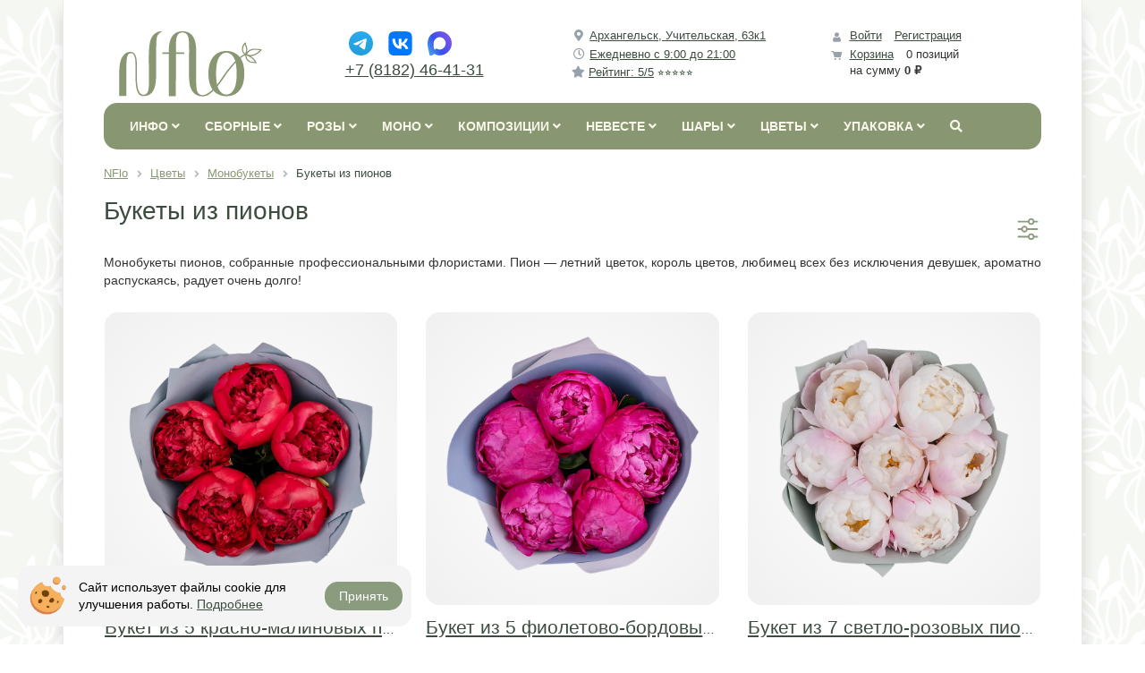

--- FILE ---
content_type: text/html; charset=UTF-8
request_url: https://nflo.ru/catalog/peonies/
body_size: 61405
content:
<!DOCTYPE html>
<html xml:lang="ru" lang="ru">
<head>
	<meta http-equiv="X-UA-Compatible" content="IE=edge" />
	<meta name="viewport" content="user-scalable=no, initial-scale=1.0, maximum-scale=1.0, width=device-width">
	<meta name="theme-color" content="#889772">
	<link rel="icon" href="/favicon.ico" sizes="any">
	<link rel="icon" href="/favicon.svg" type="image/svg+xml">
	<link rel="apple-touch-icon" sizes="180x180" href="/apple-touch-icon.png">
	<link rel="manifest" href="/manifest.webmanifest">
	<meta http-equiv="Content-Type" content="text/html; charset=UTF-8" />
<meta name="robots" content="index, follow" />
<meta name="keywords" content="Пионы, Пион, Сара Бернард, Дюшес де Немур, ароматные, купить, Архангельск" />
<meta name="description" content="Монобукеты пионов, собранные профессиональными флористами. Пион — летний цветок, король цветов, любимец всех без исключения девушек, ароматно распускаясь, радует очень долго!" />
<link rel="canonical" href="https://nflo.ru/catalog/peonies/" />
<script data-skip-moving="true">(function(w, d) {var v = w.frameCacheVars = {"CACHE_MODE":"HTMLCACHE","storageBlocks":[],"dynamicBlocks":{"bx_basketFKauiI":"5b62054e59a8","bx_basketT0kNhm":"9a186b2dc4d4"},"AUTO_UPDATE":true,"AUTO_UPDATE_TTL":120,"version":2};var inv = false;if (v.AUTO_UPDATE === false){if (v.AUTO_UPDATE_TTL && v.AUTO_UPDATE_TTL > 0){var lm = Date.parse(d.lastModified);if (!isNaN(lm)){var td = new Date().getTime();if ((lm + v.AUTO_UPDATE_TTL * 1000) >= td){w.frameRequestStart = false;w.preventAutoUpdate = true;return;}inv = true;}}else{w.frameRequestStart = false;w.preventAutoUpdate = true;return;}}var r = w.XMLHttpRequest ? new XMLHttpRequest() : (w.ActiveXObject ? new w.ActiveXObject("Microsoft.XMLHTTP") : null);if (!r) { return; }w.frameRequestStart = true;var m = v.CACHE_MODE; var l = w.location; var x = new Date().getTime();var q = "?bxrand=" + x + (l.search.length > 0 ? "&" + l.search.substring(1) : "");var u = l.protocol + "//" + l.host + l.pathname + q;r.open("GET", u, true);r.setRequestHeader("BX-ACTION-TYPE", "get_dynamic");r.setRequestHeader("X-Bitrix-Composite", "get_dynamic");r.setRequestHeader("BX-CACHE-MODE", m);r.setRequestHeader("BX-CACHE-BLOCKS", v.dynamicBlocks ? JSON.stringify(v.dynamicBlocks) : "");if (inv){r.setRequestHeader("BX-INVALIDATE-CACHE", "Y");}try { r.setRequestHeader("BX-REF", d.referrer || "");} catch(e) {}if (m === "APPCACHE"){r.setRequestHeader("BX-APPCACHE-PARAMS", JSON.stringify(v.PARAMS));r.setRequestHeader("BX-APPCACHE-URL", v.PAGE_URL ? v.PAGE_URL : "");}r.onreadystatechange = function() {if (r.readyState != 4) { return; }var a = r.getResponseHeader("BX-RAND");var b = w.BX && w.BX.frameCache ? w.BX.frameCache : false;if (a != x || !((r.status >= 200 && r.status < 300) || r.status === 304 || r.status === 1223 || r.status === 0)){var f = {error:true, reason:a!=x?"bad_rand":"bad_status", url:u, xhr:r, status:r.status};if (w.BX && w.BX.ready && b){BX.ready(function() {setTimeout(function(){BX.onCustomEvent("onFrameDataRequestFail", [f]);}, 0);});}w.frameRequestFail = f;return;}if (b){b.onFrameDataReceived(r.responseText);if (!w.frameUpdateInvoked){b.update(false);}w.frameUpdateInvoked = true;}else{w.frameDataString = r.responseText;}};r.send();var p = w.performance;if (p && p.addEventListener && p.getEntries && p.setResourceTimingBufferSize){var e = 'resourcetimingbufferfull';var h = function() {if (w.BX && w.BX.frameCache && w.BX.frameCache.frameDataInserted){p.removeEventListener(e, h);}else {p.setResourceTimingBufferSize(p.getEntries().length + 50);}};p.addEventListener(e, h);}})(window, document);</script>


<link href="/bitrix/js/ui/bootstrap4/css/bootstrap.min.css?1748185980146519" type="text/css" rel="stylesheet"/>
<link href="/bitrix/css/main/bootstrap.min.css?1748185976121289" type="text/css" rel="stylesheet"/>
<link href="/bitrix/js/ui/design-tokens/dist/ui.design-tokens.min.css?174818598023463" type="text/css" rel="stylesheet"/>
<link href="/bitrix/js/ui/fonts/opensans/ui.font.opensans.min.css?17481859792320" type="text/css" rel="stylesheet"/>
<link href="/bitrix/js/main/popup/dist/main.popup.bundle.min.css?175096866428056" type="text/css" rel="stylesheet"/>
<link href="/bitrix/css/main/themes/green/style.min.css?1748185976334" type="text/css" rel="stylesheet"/>
<link href="/bitrix/css/arturgolubev.cookiealert/style.min.css?17569118264696" type="text/css" rel="stylesheet"/>
<link href="/bitrix/cache/css/s1/nflo/page_f2e17053b56262c29ae77638f79145db/page_f2e17053b56262c29ae77638f79145db_v1.css?176893509148433" type="text/css" rel="stylesheet"/>
<link href="/bitrix/cache/css/s1/nflo/template_30bed31fcb9abbea05b9027fd29fb96b/template_30bed31fcb9abbea05b9027fd29fb96b_v1.css?176893525374307" type="text/css" rel="stylesheet" data-template-style="true"/>
<script>if(!window.BX)window.BX={};if(!window.BX.message)window.BX.message=function(mess){if(typeof mess==='object'){for(let i in mess) {BX.message[i]=mess[i];} return true;}};</script>
<script>(window.BX||top.BX).message({"JS_CORE_LOADING":"Загрузка...","JS_CORE_NO_DATA":"- Нет данных -","JS_CORE_WINDOW_CLOSE":"Закрыть","JS_CORE_WINDOW_EXPAND":"Развернуть","JS_CORE_WINDOW_NARROW":"Свернуть в окно","JS_CORE_WINDOW_SAVE":"Сохранить","JS_CORE_WINDOW_CANCEL":"Отменить","JS_CORE_WINDOW_CONTINUE":"Продолжить","JS_CORE_H":"ч","JS_CORE_M":"м","JS_CORE_S":"с","JSADM_AI_HIDE_EXTRA":"Скрыть лишние","JSADM_AI_ALL_NOTIF":"Показать все","JSADM_AUTH_REQ":"Требуется авторизация!","JS_CORE_WINDOW_AUTH":"Войти","JS_CORE_IMAGE_FULL":"Полный размер"});</script>

<script src="/bitrix/js/main/core/core.min.js?1768902040242882"></script>

<script>BX.Runtime.registerExtension({"name":"main.core","namespace":"BX","loaded":true});</script>
<script>BX.setJSList(["\/bitrix\/js\/main\/core\/core_ajax.js","\/bitrix\/js\/main\/core\/core_promise.js","\/bitrix\/js\/main\/polyfill\/promise\/js\/promise.js","\/bitrix\/js\/main\/loadext\/loadext.js","\/bitrix\/js\/main\/loadext\/extension.js","\/bitrix\/js\/main\/polyfill\/promise\/js\/promise.js","\/bitrix\/js\/main\/polyfill\/find\/js\/find.js","\/bitrix\/js\/main\/polyfill\/includes\/js\/includes.js","\/bitrix\/js\/main\/polyfill\/matches\/js\/matches.js","\/bitrix\/js\/ui\/polyfill\/closest\/js\/closest.js","\/bitrix\/js\/main\/polyfill\/fill\/main.polyfill.fill.js","\/bitrix\/js\/main\/polyfill\/find\/js\/find.js","\/bitrix\/js\/main\/polyfill\/matches\/js\/matches.js","\/bitrix\/js\/main\/polyfill\/core\/dist\/polyfill.bundle.js","\/bitrix\/js\/main\/core\/core.js","\/bitrix\/js\/main\/polyfill\/intersectionobserver\/js\/intersectionobserver.js","\/bitrix\/js\/main\/lazyload\/dist\/lazyload.bundle.js","\/bitrix\/js\/main\/polyfill\/core\/dist\/polyfill.bundle.js","\/bitrix\/js\/main\/parambag\/dist\/parambag.bundle.js"]);
</script>
<script>BX.Runtime.registerExtension({"name":"ui.dexie","namespace":"BX.DexieExport","loaded":true});</script>
<script>BX.Runtime.registerExtension({"name":"fc","namespace":"window","loaded":true});</script>
<script>BX.Runtime.registerExtension({"name":"jquery3","namespace":"window","loaded":true});</script>
<script>BX.Runtime.registerExtension({"name":"ui.bootstrap4","namespace":"window","loaded":true});</script>
<script>BX.Runtime.registerExtension({"name":"ui.design-tokens","namespace":"window","loaded":true});</script>
<script>BX.Runtime.registerExtension({"name":"ui.fonts.opensans","namespace":"window","loaded":true});</script>
<script>BX.Runtime.registerExtension({"name":"main.popup","namespace":"BX.Main","loaded":true});</script>
<script>BX.Runtime.registerExtension({"name":"popup","namespace":"window","loaded":true});</script>
<script type="extension/settings" data-extension="currency.currency-core">{"region":"ru"}</script>
<script>BX.Runtime.registerExtension({"name":"currency.currency-core","namespace":"BX.Currency","loaded":true});</script>
<script>BX.Runtime.registerExtension({"name":"currency","namespace":"window","loaded":true});</script>
<style>.ag_cnotice_window div.ag_cnotice_window_text a {color:#3c4d3f !important}</style>
<script>(window.BX||top.BX).message({"LANGUAGE_ID":"ru","FORMAT_DATE":"DD.MM.YYYY","FORMAT_DATETIME":"DD.MM.YYYY HH:MI:SS","COOKIE_PREFIX":"BITRIX_SM","SERVER_TZ_OFFSET":"10800","UTF_MODE":"Y","SITE_ID":"s1","SITE_DIR":"\/"});</script>


<script src="/bitrix/js/ui/dexie/dist/dexie.bundle.min.js?1750968672102530"></script>
<script src="/bitrix/js/main/core/core_frame_cache.min.js?176890204010214"></script>
<script src="/bitrix/js/main/jquery/jquery-3.6.0.min.js?174818597789501"></script>
<script src="/bitrix/js/ui/bootstrap4/js/bootstrap.min.js?174818598054924"></script>
<script src="/bitrix/js/main/popup/dist/main.popup.bundle.min.js?176890204067515"></script>
<script src="/bitrix/js/currency/currency-core/dist/currency-core.bundle.min.js?17481859764569"></script>
<script src="/bitrix/js/currency/core_currency.min.js?1748185976835"></script>
<script src="/bitrix/js/arturgolubev.cookiealert/script.min.js?17620690202889"></script>
<script>BX.setJSList(["\/bitrix\/templates\/nflo\/components\/bitrix\/catalog.smart.filter\/smart.mobile.filter\/script.js","\/bitrix\/components\/bitrix\/sale.products.gift.section\/templates\/.default\/script.js","\/bitrix\/templates\/nflo\/components\/bitrix\/catalog.item\/.default\/script.js","\/bitrix\/templates\/nflo\/components\/bitrix\/catalog.section\/.default\/script.js","\/bitrix\/components\/bitrix\/catalog.product.subscribe\/templates\/.default\/script.js","\/bitrix\/templates\/nflo\/components\/bitrix\/sale.basket.basket.line\/hide\/script.js","\/bitrix\/templates\/nflo\/components\/bitrix\/menu\/catalog_horizontal_new\/script.js","\/bitrix\/components\/bitrix\/search.title\/script.js","\/bitrix\/components\/bitrix\/sale.basket.basket.line\/templates\/.default\/script.js"]);</script>
<script>BX.setCSSList(["\/bitrix\/templates\/nflo\/components\/bitrix\/catalog\/add_pict_prop\/style.css","\/bitrix\/templates\/nflo\/components\/bitrix\/catalog.smart.filter\/smart.mobile.filter\/style.css","\/bitrix\/components\/bitrix\/sale.products.gift.section\/templates\/.default\/style.css","\/bitrix\/templates\/nflo\/components\/bitrix\/catalog.item\/.default\/style.css","\/bitrix\/components\/bitrix\/sale.products.gift.section\/templates\/.default\/themes\/green\/style.css","\/bitrix\/templates\/nflo\/components\/bitrix\/catalog.section.list\/sec_list\/style.css","\/bitrix\/components\/bitrix\/system.pagenavigation\/templates\/round\/style.css","\/bitrix\/templates\/nflo\/components\/bitrix\/catalog.section\/.default\/style.css","\/bitrix\/components\/bitrix\/catalog.product.subscribe\/templates\/.default\/style.css","\/bitrix\/templates\/nflo\/components\/bitrix\/catalog.section\/.default\/themes\/green\/style.css","\/bitrix\/templates\/nflo\/components\/bitrix\/sale.basket.basket.line\/hide\/style.css","\/bitrix\/templates\/nflo\/components\/bitrix\/menu\/catalog_horizontal_new\/style.css","\/bitrix\/templates\/nflo\/components\/bitrix\/menu\/catalog_horizontal_new\/themes\/black\/colors.css","\/bitrix\/templates\/nflo\/components\/bitrix\/search.title\/visual_new\/style.css","\/bitrix\/components\/bitrix\/breadcrumb\/templates\/.default\/style.css","\/bitrix\/templates\/nflo\/components\/bitrix\/news.list\/flat_new1\/style.css","\/bitrix\/templates\/nflo\/components\/bitrix\/news.list\/commentRandom2\/style.css","\/bitrix\/templates\/nflo\/components\/bitrix\/menu\/bottom_menu\/style.css","\/bitrix\/components\/bitrix\/sale.basket.basket.line\/templates\/.default\/style.css","\/bitrix\/templates\/nflo\/styles.css","\/bitrix\/templates\/nflo\/template_styles.css"]);</script>
<script>
					(function () {
						"use strict";

						var counter = function ()
						{
							var cookie = (function (name) {
								var parts = ("; " + document.cookie).split("; " + name + "=");
								if (parts.length == 2) {
									try {return JSON.parse(decodeURIComponent(parts.pop().split(";").shift()));}
									catch (e) {}
								}
							})("BITRIX_CONVERSION_CONTEXT_s1");

							if (cookie && cookie.EXPIRE >= BX.message("SERVER_TIME"))
								return;

							var request = new XMLHttpRequest();
							request.open("POST", "/bitrix/tools/conversion/ajax_counter.php", true);
							request.setRequestHeader("Content-type", "application/x-www-form-urlencoded");
							request.send(
								"SITE_ID="+encodeURIComponent("s1")+
								"&sessid="+encodeURIComponent(BX.bitrix_sessid())+
								"&HTTP_REFERER="+encodeURIComponent(document.referrer)
							);
						};

						if (window.frameRequestStart === true)
							BX.addCustomEvent("onFrameDataReceived", counter);
						else
							BX.ready(counter);
					})();
				</script>



<script  src="/bitrix/cache/js/s1/nflo/template_b4642630661f7917a9ee636fb9f2b386/template_b4642630661f7917a9ee636fb9f2b386_v1.js?176893452120507"></script>
<script  src="/bitrix/cache/js/s1/nflo/page_4226c52855c621ee0e40500457995cbd/page_4226c52855c621ee0e40500457995cbd_v1.js?176893509181431"></script>

		<title>Букеты из пионов купить с доставкой в Архангельске</title>
<!-- Begin Talk-Me {literal} -->
<script>
    (function(){(function c(d,w,m,i) {
        window.supportAPIMethod = m;
        var s = d.createElement('script');
        s.id = 'supportScript'; 
        s.async = true;
        var id = 'f7c2e9af2674c309080a3a92f47994ff';
        s.src = (!i ? 'https://lcab.talk-me.ru/support/support.js' : 'https://static.site-chat.me/support/support.int.js') + '?h=' + id;
        s.onerror = i ? undefined : function(){c(d,w,m,true)};
        w[m] = w[m] ? w[m] : function(){(w[m].q = w[m].q ? w[m].q : []).push(arguments);};
        (d.head ? d.head : d.body).appendChild(s);
    })(document,window,'TalkMe')})();
</script>
<!-- {/literal} End Talk-Me -->
</head>
<body class="bx-background-image bx-theme-green">
<div id="panel"></div>
<div id="nav-control-left" class="bx-aside-nav-control bx-aside-nav-control-left hidden-lg hidden-md hidden-sm">
<i id="contact-show-hide" class="fas fa-phone"></i>
<i id="search-show-hide" class="fas fa-search"></i>
</div>
<div class="bx-wrapper" id="bx_eshop_wrap">
	<header class="bx-header">
		<div class="bx-header-section container">
			<div class="row">
				<div class="col-lg-3 col-md-3 col-sm-4 col-xs-12">
					<div class="bx-logo">
						<a class="bx-logo-block hidden-xs" href="/">
							<img src="/include/logo_n.svg" title="NFlo интернет-магазин цветов" alt="Логотип NFlo интернет-магазин цветов" style="width: 160px;height: 80px;"/>						</a>
						<a class="bx-logo-block hidden-lg hidden-md hidden-sm text-center" href="/">
							<img src="/include/logo_w.svg" title="NFlo интернет-магазин цветов" alt="Логотип NFlo интернет-магазин цветов" style="width: 80px;height: 30px;"/>						</a>
					</div>
				</div>
				<div id="contact-div" class="col-lg-3 col-md-3 col-sm-4 col-xs-12 hidden-contact">
					<div class="bx-inc-orginfo">
						<div>
							<div class="bx-socialsidebar-group">
	<ul>
		<li>
			<a class="header-contacts-i"  target="_blank" href="https://t.me/NFlo_bot" rel="nofollow">
				<img src="/include/ico/tg.svg" style="padding: 4px;">
			</a>
		</li>
		<li>
			<a class="header-contacts-i"  target="_blank" href="https://vk.com/im?sel=-60429644" rel="nofollow">
				<img src="/include/ico/vk.svg" style="padding: 4px;">
			</a>
		</li>
		<li>
			<a class="header-contacts-i"  target="_blank" href="https://max.ru/id290131054330_bot" rel="nofollow">
				<img src="/include/ico/max.svg" style="padding: 4px;">
			</a>
		</li>
	</ul>
</div>
<span class="bx-inc-orginfo-phone"><a href="tel:+78182464131">+7 (8182) 46-41-31</a></span>						</div>
					</div>
				</div>
				<div class="col-lg-3 col-md-3 hidden-sm hidden-xs">
					<div class="bx-worktime">
						<div class="bx-worktime-prop">
							<span class="bx-inc-orginfo-worktime">
							<div class="mb-1">
	<i class="fas fa-fw fa-map-marker-alt"></i>&nbsp;<a href="/about/contacts/">Архангельск, Учительская, 63к1</a>
</div>
<div class="mb-1">
	<i class="far fa-fw fa-clock"></i>&nbsp;<a href="/about/delivery/">Ежедневно с 9:00 до 21:00</a>
</div>
<div class="mb-1">
	<i class="fas fa-star"></i>&nbsp;<a href="/comments/">Рейтинг: 5/5<span style="text-decoration:none;display:inline-block;">&nbsp;⭐⭐⭐⭐⭐</span></a>
</div>							</span>
						</div>
					</div>
				</div>
				<div class="col-lg-3 col-md-3 col-sm-4 col-xs-12 hidden-xs">
					<script>
var bx_basketFKauiI = new BitrixSmallCart;
</script>
<div id="bx_basketFKauiI" class="bx-basket bx-opener"><div class="basket-line">

	<div class="basket-line-block">
					<a class="basket-line-block-icon-cart" href="/personal/cart/">Корзина</a>
				</div>
</div></div>
<script type="text/javascript">
	bx_basketFKauiI.siteId       = 's1';
	bx_basketFKauiI.cartId       = 'bx_basketFKauiI';
	bx_basketFKauiI.ajaxPath     = '/bitrix/components/bitrix/sale.basket.basket.line/ajax.php';
	bx_basketFKauiI.templateName = 'hide';
	bx_basketFKauiI.arParams     =  {'PATH_TO_BASKET':'/personal/cart/','PATH_TO_PERSONAL':'/personal/','SHOW_PERSONAL_LINK':'N','SHOW_NUM_PRODUCTS':'Y','SHOW_TOTAL_PRICE':'Y','SHOW_PRODUCTS':'N','POSITION_FIXED':'N','SHOW_AUTHOR':'Y','PATH_TO_REGISTER':'/login/','PATH_TO_PROFILE':'/personal/','COMPONENT_TEMPLATE':'bootstrap_v4','PATH_TO_ORDER':'/personal/order/make/','SHOW_EMPTY_VALUES':'Y','HIDE_ON_BASKET_PAGES':'Y','SHOW_DELAY':'Y','SHOW_NOTAVAIL':'N','SHOW_SUBSCRIBE':'N','SHOW_IMAGE':'Y','SHOW_PRICE':'Y','SHOW_SUMMARY':'Y','PATH_TO_AUTHORIZE':'/login/','SHOW_REGISTRATION':'Y','MAX_IMAGE_SIZE':'70','COMPOSITE_FRAME_MODE':'A','COMPOSITE_FRAME_TYPE':'AUTO','POSITION_HORIZONTAL':'right','POSITION_VERTICAL':'top','CACHE_TYPE':'A','AJAX':'N','~PATH_TO_BASKET':'/personal/cart/','~PATH_TO_PERSONAL':'/personal/','~SHOW_PERSONAL_LINK':'N','~SHOW_NUM_PRODUCTS':'Y','~SHOW_TOTAL_PRICE':'Y','~SHOW_PRODUCTS':'N','~POSITION_FIXED':'N','~SHOW_AUTHOR':'Y','~PATH_TO_REGISTER':'/login/','~PATH_TO_PROFILE':'/personal/','~COMPONENT_TEMPLATE':'bootstrap_v4','~PATH_TO_ORDER':'/personal/order/make/','~SHOW_EMPTY_VALUES':'Y','~HIDE_ON_BASKET_PAGES':'Y','~SHOW_DELAY':'Y','~SHOW_NOTAVAIL':'N','~SHOW_SUBSCRIBE':'N','~SHOW_IMAGE':'Y','~SHOW_PRICE':'Y','~SHOW_SUMMARY':'Y','~PATH_TO_AUTHORIZE':'/login/','~SHOW_REGISTRATION':'Y','~MAX_IMAGE_SIZE':'70','~COMPOSITE_FRAME_MODE':'A','~COMPOSITE_FRAME_TYPE':'AUTO','~POSITION_HORIZONTAL':'right','~POSITION_VERTICAL':'top','~CACHE_TYPE':'A','~AJAX':'N','cartId':'bx_basketFKauiI'}; // TODO \Bitrix\Main\Web\Json::encode
	bx_basketFKauiI.closeMessage = 'Скрыть';
	bx_basketFKauiI.openMessage  = 'Раскрыть';
	bx_basketFKauiI.activate();
</script>				</div>
			</div>
			<div class="row">
				<div class="col-md-12 hidden-xs">
<div class="bx-top-nav bx-black" id="catalog_menu_LkGdQn">
	<nav class="bx-top-nav-container" id="cont_catalog_menu_LkGdQn">
		<ul class="bx-nav-list-1-lvl" id="ul_catalog_menu_LkGdQn">
		     <!-- first level-->
						<li
			class="bx-nav-1-lvl bx-nav-list-1-col  bx-nav-parent"
				onmouseover="BX.CatalogMenu.itemOver(this);"
				onmouseout="BX.CatalogMenu.itemOut(this)"
									data-role="bx-menu-item"
								onclick="if (BX.hasClass(document.documentElement, 'bx-touch')) obj_catalog_menu_LkGdQn.clickInMobile(this, event);"
			>
				<a
					href="/about"
									>
					<span class="hidden-xs">
						Инфо						<i class="fa fa-angle-down"></i>					</span>
<span class="hidden-lg hidden-md hidden-sm">
Информация</span>
				</a>
							<span class="bx-nav-parent-arrow" onclick="obj_catalog_menu_LkGdQn.toggleInMobile(this)"><i class="fa fa-angle-left"></i></span> <!-- for mobile -->
				<div class="bx-nav-2-lvl-container">
											<ul class="bx-nav-list-2-lvl">
						  <!-- second level-->
							<li class="bx-nav-2-lvl">
								<a
									href="/about/"
																		data-picture=""
																	>
									<span>О нас</span>
								</a>
															<ul class="bx-nav-list-3-lvl">
									<!-- third level-->
									<li class="bx-nav-3-lvl">
										<a
											href="/about/why/"
																						data-picture=""
																					>
											<span>Почему мы?</span>
										</a>
									</li>
									<!-- third level-->
									<li class="bx-nav-3-lvl">
										<a
											href="/about/faq/"
																						data-picture=""
																					>
											<span>Частые вопросы</span>
										</a>
									</li>
									<!-- third level-->
									<li class="bx-nav-3-lvl">
										<a
											href="/about/contacts/"
																						data-picture=""
																					>
											<span>Контакты и реквизиты</span>
										</a>
									</li>
																</ul>
														</li>
						  <!-- second level-->
							<li class="bx-nav-2-lvl">
								<a
									href="/blog/"
																		data-picture=""
																	>
									<span>Блог флориста</span>
								</a>
															<ul class="bx-nav-list-3-lvl">
									<!-- third level-->
									<li class="bx-nav-3-lvl">
										<a
											href="/blog/nflo/"
																						data-picture=""
																					>
											<span>про Nflo</span>
										</a>
									</li>
									<!-- third level-->
									<li class="bx-nav-3-lvl">
										<a
											href="/blog/floristics/"
																						data-picture=""
																					>
											<span>про Работу</span>
										</a>
									</li>
									<!-- third level-->
									<li class="bx-nav-3-lvl">
										<a
											href="/blog/likbez/"
																						data-picture=""
																					>
											<span>про Ликбез</span>
										</a>
									</li>
									<!-- third level-->
									<li class="bx-nav-3-lvl">
										<a
											href="/blog/decor/"
																						data-picture=""
																					>
											<span>про Декор</span>
										</a>
									</li>
																</ul>
														</li>
						  <!-- second level-->
							<li class="bx-nav-2-lvl">
								<a
									href="/comments/"
																		data-picture=""
																	>
									<span>Отзывы клиентов</span>
								</a>
														</li>
						  <!-- second level-->
							<li class="bx-nav-2-lvl">
								<a
									href="/about/delivery"
																		data-picture=""
																	>
									<span>Условия доставки</span>
								</a>
															<ul class="bx-nav-list-3-lvl">
									<!-- third level-->
									<li class="bx-nav-3-lvl">
										<a
											href="/about/delivery/"
																						data-picture=""
																					>
											<span>О доставке</span>
										</a>
									</li>
									<!-- third level-->
									<li class="bx-nav-3-lvl">
										<a
											href="/about/pay/"
																						data-picture=""
																					>
											<span>Об оплате</span>
										</a>
									</li>
									<!-- third level-->
									<li class="bx-nav-3-lvl">
										<a
											href="/about/howto/"
																						data-picture=""
																					>
											<span>Как заказать</span>
										</a>
									</li>
									<!-- third level-->
									<li class="bx-nav-3-lvl">
										<a
											href="/about/specials/"
																						data-picture=""
																					>
											<span>О скидках</span>
										</a>
									</li>
									<!-- third level-->
									<li class="bx-nav-3-lvl">
										<a
											href="/about/guaranty/"
																						data-picture=""
																					>
											<span>Гарантия</span>
										</a>
									</li>
									<!-- third level-->
									<li class="bx-nav-3-lvl">
										<a
											href="/blog/assortment/"
																						data-picture=""
																					>
											<span>Ассортимент</span>
										</a>
									</li>
									<!-- third level-->
									<li class="bx-nav-3-lvl">
										<a
											href="/about/offer/"
																						data-picture=""
																					>
											<span>Оферта</span>
										</a>
									</li>
									<!-- third level-->
									<li class="bx-nav-3-lvl">
										<a
											href="/about/privacy/"
																						data-picture=""
																					>
											<span>Конфиденциальность</span>
										</a>
									</li>
									<!-- third level-->
									<li class="bx-nav-3-lvl">
										<a
											href="/about/privacy/consent/"
																						data-picture=""
																					>
											<span>Согласие</span>
										</a>
									</li>
																</ul>
														</li>
												</ul>
														</div>
						</li>
		     <!-- first level-->
						<li
			class="bx-nav-1-lvl bx-nav-list-3-col  bx-nav-parent"
				onmouseover="BX.CatalogMenu.itemOver(this);"
				onmouseout="BX.CatalogMenu.itemOut(this)"
									data-role="bx-menu-item"
								onclick="if (BX.hasClass(document.documentElement, 'bx-touch')) obj_catalog_menu_LkGdQn.clickInMobile(this, event);"
			>
				<a
					href="/catalog/flowers/"
											onmouseover="window.obj_catalog_menu_LkGdQn && obj_catalog_menu_LkGdQn.changeSectionPicure(this, '1991236603');"
									>
					<span class="hidden-xs">
						Сборные						<i class="fa fa-angle-down"></i>					</span>
<span class="hidden-lg hidden-md hidden-sm">
Сборные букеты</span>
				</a>
							<span class="bx-nav-parent-arrow" onclick="obj_catalog_menu_LkGdQn.toggleInMobile(this)"><i class="fa fa-angle-left"></i></span> <!-- for mobile -->
				<div class="bx-nav-2-lvl-container">
											<ul class="bx-nav-list-2-lvl">
						  <!-- second level-->
							<li class="bx-nav-2-lvl">
								<a
									href="/catalog/fashion/"
																			onmouseover="window.obj_catalog_menu_LkGdQn && obj_catalog_menu_LkGdQn.changeSectionPicure(this, '546872079');"
																		data-picture="/upload/iblock/e62/e62923d25b6632d24f3d61eb46243e76.jpg"
																	>
									<span>Сезонные букеты</span>
								</a>
															<ul class="bx-nav-list-3-lvl">
									<!-- third level-->
									<li class="bx-nav-3-lvl">
										<a
											href="/catalog/summer/"
																							onmouseover="window.obj_catalog_menu_LkGdQn && obj_catalog_menu_LkGdQn.changeSectionPicure(this, '1249247799');return false;"
																						data-picture="/upload/iblock/705/70510dcd92599c2d00258c18ce691027.jpg"
																					>
											<span>Летние букеты</span>
										</a>
									</li>
									<!-- third level-->
									<li class="bx-nav-3-lvl">
										<a
											href="/catalog/autumn/"
																							onmouseover="window.obj_catalog_menu_LkGdQn && obj_catalog_menu_LkGdQn.changeSectionPicure(this, '2853046710');return false;"
																						data-picture="/upload/iblock/940/9408bef528b3e3b6b1ea0d1a50e29138.jpg"
																					>
											<span>Осенние букеты</span>
										</a>
									</li>
									<!-- third level-->
									<li class="bx-nav-3-lvl">
										<a
											href="/catalog/winter/"
																							onmouseover="window.obj_catalog_menu_LkGdQn && obj_catalog_menu_LkGdQn.changeSectionPicure(this, '2694612481');return false;"
																						data-picture="/upload/iblock/dee/deee29b61eafb46990f9c93179cf7874.jpg"
																					>
											<span>Зимние букеты</span>
										</a>
									</li>
									<!-- third level-->
									<li class="bx-nav-3-lvl">
										<a
											href="/catalog/spring/"
																							onmouseover="window.obj_catalog_menu_LkGdQn && obj_catalog_menu_LkGdQn.changeSectionPicure(this, '1284050293');return false;"
																						data-picture="/upload/iblock/190/1905f9a140366d60106919f19bebaadb.jpg"
																					>
											<span>Весенние букеты</span>
										</a>
									</li>
																</ul>
														</li>
						  <!-- second level-->
							<li class="bx-nav-2-lvl">
								<a
									href="/catalog/classic/"
																			onmouseover="window.obj_catalog_menu_LkGdQn && obj_catalog_menu_LkGdQn.changeSectionPicure(this, '3724952748');"
																		data-picture="/upload/iblock/819/819cf57502d9f1f6fe70ce3ecc776c2d.jpg"
																	>
									<span>Классические букеты</span>
								</a>
														</li>
						  <!-- second level-->
							<li class="bx-nav-2-lvl">
								<a
									href="/catalog/exclusive_bouquets/"
																			onmouseover="window.obj_catalog_menu_LkGdQn && obj_catalog_menu_LkGdQn.changeSectionPicure(this, '3287628993');"
																		data-picture="/upload/iblock/628/628ae22d28f73774eadf0f8de1cd737b.jpg"
																	>
									<span>Эксклюзивные букеты</span>
								</a>
														</li>
						  <!-- second level-->
							<li class="bx-nav-2-lvl">
								<a
									href="/catalog/men/"
																			onmouseover="window.obj_catalog_menu_LkGdQn && obj_catalog_menu_LkGdQn.changeSectionPicure(this, '2591280365');"
																		data-picture="/upload/iblock/f54/asytkj8kk2i8cq2h4pl80rjayfhlglqi.jpg"
																	>
									<span>Букеты для мужчин</span>
								</a>
														</li>
						  <!-- second level-->
							<li class="bx-nav-2-lvl">
								<a
									href="/catalog/bukety_po_forme/"
																			onmouseover="window.obj_catalog_menu_LkGdQn && obj_catalog_menu_LkGdQn.changeSectionPicure(this, '3154415824');"
																		data-picture="/upload/iblock/6e2/z9ezmx34brwyoki9gtnsqvj3f4wmo4mh.jpg"
																	>
									<span>Букеты по форме</span>
								</a>
															<ul class="bx-nav-list-3-lvl">
									<!-- third level-->
									<li class="bx-nav-3-lvl">
										<a
											href="/catalog/karkasnye_bukety/"
																							onmouseover="window.obj_catalog_menu_LkGdQn && obj_catalog_menu_LkGdQn.changeSectionPicure(this, '2568228019');return false;"
																						data-picture="/upload/iblock/748/748605557102926e75ceaa2f71b0d500.jpg"
																					>
											<span>Каркасные букеты</span>
										</a>
									</li>
									<!-- third level-->
									<li class="bx-nav-3-lvl">
										<a
											href="/catalog/kruglye_bukety/"
																							onmouseover="window.obj_catalog_menu_LkGdQn && obj_catalog_menu_LkGdQn.changeSectionPicure(this, '3213315318');return false;"
																						data-picture="/upload/iblock/367/367ef2bb9bdcd28256aed257a3c08aec.jpg"
																					>
											<span>Круглые букеты</span>
										</a>
									</li>
									<!-- third level-->
									<li class="bx-nav-3-lvl">
										<a
											href="/catalog/rastryepannye_bukety/"
																							onmouseover="window.obj_catalog_menu_LkGdQn && obj_catalog_menu_LkGdQn.changeSectionPicure(this, '3917718320');return false;"
																						data-picture="/upload/iblock/7b5/7b584c7e6923c076ae4d55a5fe8a4eb6.jpg"
																					>
											<span>Растрёпанные букеты</span>
										</a>
									</li>
									<!-- third level-->
									<li class="bx-nav-3-lvl">
										<a
											href="/catalog/bukety_v_upakovke/"
																							onmouseover="window.obj_catalog_menu_LkGdQn && obj_catalog_menu_LkGdQn.changeSectionPicure(this, '2514584818');return false;"
																						data-picture="/upload/iblock/745/745aa66ccf6119e84fdd2b1c44ef8e37.jpg"
																					>
											<span>Букеты в упаковке</span>
										</a>
									</li>
																</ul>
														</li>
						  <!-- second level-->
							<li class="bx-nav-2-lvl">
								<a
									href="/catalog/bukety_po_sostavu/"
																			onmouseover="window.obj_catalog_menu_LkGdQn && obj_catalog_menu_LkGdQn.changeSectionPicure(this, '3079656251');"
																		data-picture="/upload/iblock/121/n4jxc0ebft2qa4l79zqma5nldui57n28.jpg"
																	>
									<span>Букеты по составу</span>
								</a>
															<ul class="bx-nav-list-3-lvl">
									<!-- third level-->
									<li class="bx-nav-3-lvl">
										<a
											href="/catalog/bukety_anemona/"
																							onmouseover="window.obj_catalog_menu_LkGdQn && obj_catalog_menu_LkGdQn.changeSectionPicure(this, '2259560693');return false;"
																						data-picture="/upload/iblock/156/cap7yq2yudg3aw9mc5qm4l1537immzul.jpg"
																					>
											<span>Букеты с анемонами</span>
										</a>
									</li>
									<!-- third level-->
									<li class="bx-nav-3-lvl">
										<a
											href="/catalog/bukety_gortenzia/"
																							onmouseover="window.obj_catalog_menu_LkGdQn && obj_catalog_menu_LkGdQn.changeSectionPicure(this, '106547533');return false;"
																						data-picture="/upload/iblock/ee0/r4f4r5cg0dpiv0b6j8fo2l1m22tqrz7a.jpg"
																					>
											<span>Букеты с гортензией</span>
										</a>
									</li>
									<!-- third level-->
									<li class="bx-nav-3-lvl">
										<a
											href="/catalog/bukety_calla/"
																							onmouseover="window.obj_catalog_menu_LkGdQn && obj_catalog_menu_LkGdQn.changeSectionPicure(this, '3025560430');return false;"
																						data-picture="/upload/iblock/41a/y332thne033kvlba4ywn9pi2chwmgfsj.jpg"
																					>
											<span>Букеты с каллами</span>
										</a>
									</li>
									<!-- third level-->
									<li class="bx-nav-3-lvl">
										<a
											href="/catalog/bukety_pion/"
																							onmouseover="window.obj_catalog_menu_LkGdQn && obj_catalog_menu_LkGdQn.changeSectionPicure(this, '290937860');return false;"
																						data-picture="/upload/iblock/732/5cqrggodekv5izp9eny7n9tql5dfvnja.jpg"
																					>
											<span>Букеты с пионами</span>
										</a>
									</li>
									<!-- third level-->
									<li class="bx-nav-3-lvl">
										<a
											href="/catalog/bukety_protea/"
																							onmouseover="window.obj_catalog_menu_LkGdQn && obj_catalog_menu_LkGdQn.changeSectionPicure(this, '3152540025');return false;"
																						data-picture="/upload/iblock/9ed/9edfe753a80a1be3f6607ebece99645a.jpg"
																					>
											<span>Букеты с протеей</span>
										</a>
									</li>
									<!-- third level-->
									<li class="bx-nav-3-lvl">
										<a
											href="/catalog/bukety_ranukulus/"
																							onmouseover="window.obj_catalog_menu_LkGdQn && obj_catalog_menu_LkGdQn.changeSectionPicure(this, '3086979780');return false;"
																						data-picture="/upload/iblock/955/ndnlv32ccdoe3ia9kf7kjm07d90pvd8k.jpg"
																					>
											<span>Букеты с ранукулюсами</span>
										</a>
									</li>
									<!-- third level-->
									<li class="bx-nav-3-lvl">
										<a
											href="/catalog/bukety_siren/"
																							onmouseover="window.obj_catalog_menu_LkGdQn && obj_catalog_menu_LkGdQn.changeSectionPicure(this, '3212783064');return false;"
																						data-picture="/upload/iblock/0af/8nise2cojs6cfhhgbsqqilukmimujok3.jpg"
																					>
											<span>Букеты с сиренью</span>
										</a>
									</li>
									<!-- third level-->
									<li class="bx-nav-3-lvl">
										<a
											href="/catalog/bukety_tillandsia/"
																							onmouseover="window.obj_catalog_menu_LkGdQn && obj_catalog_menu_LkGdQn.changeSectionPicure(this, '4097597176');return false;"
																						data-picture="/upload/iblock/d97/d9794396ceac06e9ae3bea624ee5e81f.webp"
																					>
											<span>Букеты с тилландсией</span>
										</a>
									</li>
									<!-- third level-->
									<li class="bx-nav-3-lvl">
										<a
											href="/catalog/bukety_tulip/"
																							onmouseover="window.obj_catalog_menu_LkGdQn && obj_catalog_menu_LkGdQn.changeSectionPicure(this, '1794605556');return false;"
																						data-picture="/upload/iblock/f07/mw13wkoorkfma6lae8ahch55cwjvqjtd.jpg"
																					>
											<span>Букеты с тюльпанами</span>
										</a>
									</li>
									<!-- third level-->
									<li class="bx-nav-3-lvl">
										<a
											href="/catalog/bukety_eustoma/"
																							onmouseover="window.obj_catalog_menu_LkGdQn && obj_catalog_menu_LkGdQn.changeSectionPicure(this, '3708044311');return false;"
																						data-picture="/upload/iblock/0aa/nt1onhjialhvalxflam5615o4s2m107h.jpg"
																					>
											<span>Букеты с эустомами</span>
										</a>
									</li>
									<!-- third level-->
									<li class="bx-nav-3-lvl">
										<a
											href="/catalog/bukety_echeveria/"
																							onmouseover="window.obj_catalog_menu_LkGdQn && obj_catalog_menu_LkGdQn.changeSectionPicure(this, '4285282614');return false;"
																						data-picture="/upload/iblock/c2e/lsce8epv1sz7a7dc7zkni1e0ju2v1xse.jpg"
																					>
											<span>Букеты с эхевериями</span>
										</a>
									</li>
																</ul>
														</li>
												</ul>
											<ul class="bx-nav-list-2-lvl">
						  <!-- second level-->
							<li class="bx-nav-2-lvl">
								<a
									href="/catalog/available_with_replace/"
																			onmouseover="window.obj_catalog_menu_LkGdQn && obj_catalog_menu_LkGdQn.changeSectionPicure(this, '4078286017');"
																		data-picture="/upload/iblock/15f/4bjrwic4qckgb4drttkrc4j39nppwihd.jpg"
																	>
									<span>Доступные с заменой</span>
								</a>
														</li>
												</ul>
																<div class="bx-nav-list-2-lvl bx-nav-catinfo dbg" data-role="desc-img-block">
							<a href="/catalog/flowers/">
								<img src="/upload/iblock/25b/25bf6cf517b45a965ab3a898eff0e10d.jpg" alt="">
							</a>
													</div>
						<div class="bx-nav-catinfo-back"></div>
									</div>
						</li>
		     <!-- first level-->
						<li
			class="bx-nav-1-lvl bx-nav-list-3-col  bx-nav-parent"
				onmouseover="BX.CatalogMenu.itemOver(this);"
				onmouseout="BX.CatalogMenu.itemOut(this)"
									data-role="bx-menu-item"
								onclick="if (BX.hasClass(document.documentElement, 'bx-touch')) obj_catalog_menu_LkGdQn.clickInMobile(this, event);"
			>
				<a
					href="/catalog/roses/"
											onmouseover="window.obj_catalog_menu_LkGdQn && obj_catalog_menu_LkGdQn.changeSectionPicure(this, '4032213857');"
									>
					<span class="hidden-xs">
						Розы						<i class="fa fa-angle-down"></i>					</span>
<span class="hidden-lg hidden-md hidden-sm">
Букеты роз</span>
				</a>
							<span class="bx-nav-parent-arrow" onclick="obj_catalog_menu_LkGdQn.toggleInMobile(this)"><i class="fa fa-angle-left"></i></span> <!-- for mobile -->
				<div class="bx-nav-2-lvl-container">
											<ul class="bx-nav-list-2-lvl">
						  <!-- second level-->
							<li class="bx-nav-2-lvl">
								<a
									href="/catalog/classic_roses/"
																			onmouseover="window.obj_catalog_menu_LkGdQn && obj_catalog_menu_LkGdQn.changeSectionPicure(this, '4188423409');"
																		data-picture="/upload/iblock/98e/98ef2da171f1e34b04764525eeb280ef.jpg"
																	>
									<span>Классические розы</span>
								</a>
															<ul class="bx-nav-list-3-lvl">
									<!-- third level-->
									<li class="bx-nav-3-lvl">
										<a
											href="/catalog/red_classic_roses/"
																							onmouseover="window.obj_catalog_menu_LkGdQn && obj_catalog_menu_LkGdQn.changeSectionPicure(this, '3216355607');return false;"
																						data-picture="/upload/iblock/fa8/fa830420f9984d92704e02c27762b916.jpg"
																					>
											<span>Красные классические</span>
										</a>
									</li>
									<!-- third level-->
									<li class="bx-nav-3-lvl">
										<a
											href="/catalog/white_classic_roses/"
																							onmouseover="window.obj_catalog_menu_LkGdQn && obj_catalog_menu_LkGdQn.changeSectionPicure(this, '3991044582');return false;"
																						data-picture="/upload/iblock/641/641ed73d60f971581151e327bd3aa428.jpg"
																					>
											<span>Белые классические</span>
										</a>
									</li>
									<!-- third level-->
									<li class="bx-nav-3-lvl">
										<a
											href="/catalog/pink_classic_roses/"
																							onmouseover="window.obj_catalog_menu_LkGdQn && obj_catalog_menu_LkGdQn.changeSectionPicure(this, '1159450484');return false;"
																						data-picture="/upload/iblock/b7f/b7fdc20c688565536cdddc2337bdf9f8.jpg"
																					>
											<span>Розовые классические</span>
										</a>
									</li>
																</ul>
														</li>
						  <!-- second level-->
							<li class="bx-nav-2-lvl">
								<a
									href="/catalog/peony_roses/"
																			onmouseover="window.obj_catalog_menu_LkGdQn && obj_catalog_menu_LkGdQn.changeSectionPicure(this, '2005501174');"
																		data-picture="/upload/iblock/29b/29b09b39db8f7dd133c079ad0af0bf43.jpg"
																	>
									<span>Пионовидные розы</span>
								</a>
															<ul class="bx-nav-list-3-lvl">
									<!-- third level-->
									<li class="bx-nav-3-lvl">
										<a
											href="/catalog/david_ostin_roses/"
																							onmouseover="window.obj_catalog_menu_LkGdQn && obj_catalog_menu_LkGdQn.changeSectionPicure(this, '741273100');return false;"
																						data-picture="/upload/iblock/7ea/7ea696b0c0c05aacd3f2166aeebad80d.jpg"
																					>
											<span>Розы Дэвида Остина</span>
										</a>
									</li>
									<!-- third level-->
									<li class="bx-nav-3-lvl">
										<a
											href="/catalog/fragrant_garden_roses/"
																							onmouseover="window.obj_catalog_menu_LkGdQn && obj_catalog_menu_LkGdQn.changeSectionPicure(this, '267106979');return false;"
																						data-picture="/upload/iblock/380/l3y9227ahfatxfmaeyg54dm11bqnm1vx.jpg"
																					>
											<span>Ароматные садовые розы</span>
										</a>
									</li>
																</ul>
														</li>
						  <!-- second level-->
							<li class="bx-nav-2-lvl">
								<a
									href="/catalog/tr_roses/"
																			onmouseover="window.obj_catalog_menu_LkGdQn && obj_catalog_menu_LkGdQn.changeSectionPicure(this, '3167394250');"
																		data-picture="/upload/iblock/5da/5dac064f4fa30213d99666c76dd0199e.jpg"
																	>
									<span>Кустовые розы</span>
								</a>
															<ul class="bx-nav-list-3-lvl">
									<!-- third level-->
									<li class="bx-nav-3-lvl">
										<a
											href="/catalog/tr_classic_roses/"
																							onmouseover="window.obj_catalog_menu_LkGdQn && obj_catalog_menu_LkGdQn.changeSectionPicure(this, '2464922249');return false;"
																						data-picture="/upload/iblock/417/toe05ac538p9p0azfublra94lgr1mags.jpg"
																					>
											<span>Кустовые классические</span>
										</a>
									</li>
									<!-- third level-->
									<li class="bx-nav-3-lvl">
										<a
											href="/catalog/tr_peony_roses/"
																							onmouseover="window.obj_catalog_menu_LkGdQn && obj_catalog_menu_LkGdQn.changeSectionPicure(this, '20281542');return false;"
																						data-picture="/upload/iblock/ab8/ab80cc157102d68ec9189763a71a8aeb.jpg"
																					>
											<span>Кустовые пионовидные</span>
										</a>
									</li>
																</ul>
														</li>
						  <!-- second level-->
							<li class="bx-nav-2-lvl">
								<a
									href="/catalog/rozy_serdtsem/"
																			onmouseover="window.obj_catalog_menu_LkGdQn && obj_catalog_menu_LkGdQn.changeSectionPicure(this, '847308531');"
																		data-picture="/upload/iblock/b32/b3247ff04109f139bcd173d514442da5.jpg"
																	>
									<span>Розы сердцем</span>
								</a>
														</li>
						  <!-- second level-->
							<li class="bx-nav-2-lvl">
								<a
									href="/catalog/exclusive_roses/"
																			onmouseover="window.obj_catalog_menu_LkGdQn && obj_catalog_menu_LkGdQn.changeSectionPicure(this, '3312602662');"
																		data-picture="/upload/iblock/d84/d84a2bb6b10da70691b8ae500a0ed3cc.jpg"
																	>
									<span>Большие букеты роз</span>
								</a>
														</li>
						  <!-- second level-->
							<li class="bx-nav-2-lvl">
								<a
									href="/catalog/rose_color/"
																			onmouseover="window.obj_catalog_menu_LkGdQn && obj_catalog_menu_LkGdQn.changeSectionPicure(this, '4269564099');"
																		data-picture="/upload/iblock/d87/xrnz5nfihrzf47f35espoulo89kfgrcs.jpg"
																	>
									<span>Все розы по цвету</span>
								</a>
															<ul class="bx-nav-list-3-lvl">
									<!-- third level-->
									<li class="bx-nav-3-lvl">
										<a
											href="/catalog/red_roses/"
																							onmouseover="window.obj_catalog_menu_LkGdQn && obj_catalog_menu_LkGdQn.changeSectionPicure(this, '3492009332');return false;"
																						data-picture="/upload/iblock/f70/6y5p689kdidosvfyfdc5uckggqt1z5du.jpg"
																					>
											<span>Красные розы</span>
										</a>
									</li>
									<!-- third level-->
									<li class="bx-nav-3-lvl">
										<a
											href="/catalog/white_rozy/"
																							onmouseover="window.obj_catalog_menu_LkGdQn && obj_catalog_menu_LkGdQn.changeSectionPicure(this, '3900659685');return false;"
																						data-picture="/upload/iblock/2a9/o1ai4a03z676cuty55b06jk6h3s1nltt.jpg"
																					>
											<span>Белые розы</span>
										</a>
									</li>
									<!-- third level-->
									<li class="bx-nav-3-lvl">
										<a
											href="/catalog/pink_roses/"
																							onmouseover="window.obj_catalog_menu_LkGdQn && obj_catalog_menu_LkGdQn.changeSectionPicure(this, '930561073');return false;"
																						data-picture="/upload/iblock/cc0/8tssqhb2x404535xvbny1cg7bpy413c6.jpg"
																					>
											<span>Розовые розы</span>
										</a>
									</li>
									<!-- third level-->
									<li class="bx-nav-3-lvl">
										<a
											href="/catalog/deep_pink_roses/"
																							onmouseover="window.obj_catalog_menu_LkGdQn && obj_catalog_menu_LkGdQn.changeSectionPicure(this, '1820311968');return false;"
																						data-picture="/upload/iblock/2c8/z11mssgp83tt9640wny9xez5qwr98j4d.jpg"
																					>
											<span>Малиновые розы</span>
										</a>
									</li>
									<!-- third level-->
									<li class="bx-nav-3-lvl">
										<a
											href="/catalog/purple_roses/"
																							onmouseover="window.obj_catalog_menu_LkGdQn && obj_catalog_menu_LkGdQn.changeSectionPicure(this, '1087924186');return false;"
																						data-picture="/upload/iblock/357/ikmx4hmbfkxmk48p5y9vgwgiiy1bd53i.jpg"
																					>
											<span>Сиреневые розы</span>
										</a>
									</li>
									<!-- third level-->
									<li class="bx-nav-3-lvl">
										<a
											href="/catalog/cream_roses/"
																							onmouseover="window.obj_catalog_menu_LkGdQn && obj_catalog_menu_LkGdQn.changeSectionPicure(this, '3148352123');return false;"
																						data-picture="/upload/iblock/593/dow58n94dn2ii9eo4flcch4ilqjhxpaj.jpg"
																					>
											<span>Кремовые розы</span>
										</a>
									</li>
									<!-- third level-->
									<li class="bx-nav-3-lvl">
										<a
											href="/catalog/peach_roses/"
																							onmouseover="window.obj_catalog_menu_LkGdQn && obj_catalog_menu_LkGdQn.changeSectionPicure(this, '673079975');return false;"
																						data-picture="/upload/iblock/604/7evgu0qcdt2yrkblekmik154c8q4s5bq.jpg"
																					>
											<span>Персиковые розы</span>
										</a>
									</li>
									<!-- third level-->
									<li class="bx-nav-3-lvl">
										<a
											href="/catalog/orange_roses/"
																							onmouseover="window.obj_catalog_menu_LkGdQn && obj_catalog_menu_LkGdQn.changeSectionPicure(this, '722563318');return false;"
																						data-picture="/upload/iblock/d9f/7jv11mk914vnzmmo0okmw7mks47lhzep.jpg"
																					>
											<span>Оранжевые розы</span>
										</a>
									</li>
									<!-- third level-->
									<li class="bx-nav-3-lvl">
										<a
											href="/catalog/yellow_roses/"
																							onmouseover="window.obj_catalog_menu_LkGdQn && obj_catalog_menu_LkGdQn.changeSectionPicure(this, '223610102');return false;"
																						data-picture="/upload/iblock/b21/e0bf65jiydozu83akjp86wnf7rz9hnvc.jpg"
																					>
											<span>Желтые розы</span>
										</a>
									</li>
									<!-- third level-->
									<li class="bx-nav-3-lvl">
										<a
											href="/catalog/color_roses/"
																							onmouseover="window.obj_catalog_menu_LkGdQn && obj_catalog_menu_LkGdQn.changeSectionPicure(this, '1334202472');return false;"
																						data-picture="/upload/iblock/d57/rlbptl2e1ydrl24zruh6nc56qkz0f1w8.jpg"
																					>
											<span>Разноцветные розы</span>
										</a>
									</li>
																</ul>
														</li>
												</ul>
											<ul class="bx-nav-list-2-lvl">
						  <!-- second level-->
							<li class="bx-nav-2-lvl">
								<a
									href="/catalog/rose_quantity/"
																			onmouseover="window.obj_catalog_menu_LkGdQn && obj_catalog_menu_LkGdQn.changeSectionPicure(this, '2731253535');"
																		data-picture="/upload/iblock/7f2/jb7zmz76r2bmhbunbwh7836x50w9mo4g.jpg"
																	>
									<span>Все розы по количеству</span>
								</a>
															<ul class="bx-nav-list-3-lvl">
									<!-- third level-->
									<li class="bx-nav-3-lvl">
										<a
											href="/catalog/5_roz/"
																							onmouseover="window.obj_catalog_menu_LkGdQn && obj_catalog_menu_LkGdQn.changeSectionPicure(this, '667117769');return false;"
																						data-picture="/upload/iblock/0cb/ics7p7hfbm03iz525y1x8t42h7n42yvk.jpg"
																					>
											<span>5 роз</span>
										</a>
									</li>
									<!-- third level-->
									<li class="bx-nav-3-lvl">
										<a
											href="/catalog/7_roz/"
																							onmouseover="window.obj_catalog_menu_LkGdQn && obj_catalog_menu_LkGdQn.changeSectionPicure(this, '1779157442');return false;"
																						data-picture="/upload/iblock/d97/7yhhciysz28vb3zyftmg2tgw7riazq6r.jpg"
																					>
											<span>7 роз</span>
										</a>
									</li>
									<!-- third level-->
									<li class="bx-nav-3-lvl">
										<a
											href="/catalog/9_roz/"
																							onmouseover="window.obj_catalog_menu_LkGdQn && obj_catalog_menu_LkGdQn.changeSectionPicure(this, '1342286002');return false;"
																						data-picture="/upload/iblock/883/27vlibflbo9dxxj42tr36ti4jcbmrdwu.jpg"
																					>
											<span>9 роз</span>
										</a>
									</li>
									<!-- third level-->
									<li class="bx-nav-3-lvl">
										<a
											href="/catalog/11_roz/"
																							onmouseover="window.obj_catalog_menu_LkGdQn && obj_catalog_menu_LkGdQn.changeSectionPicure(this, '469667308');return false;"
																						data-picture="/upload/iblock/1cb/tcf4s2efmtxeyjivclf38hbsq4l3w4k0.jpg"
																					>
											<span>11 роз</span>
										</a>
									</li>
									<!-- third level-->
									<li class="bx-nav-3-lvl">
										<a
											href="/catalog/13_roz/"
																							onmouseover="window.obj_catalog_menu_LkGdQn && obj_catalog_menu_LkGdQn.changeSectionPicure(this, '1446391015');return false;"
																						data-picture="/upload/iblock/5eb/vnp2ndd3qxtx77y5q0jure67ev32c7cb.jpg"
																					>
											<span>13 роз</span>
										</a>
									</li>
									<!-- third level-->
									<li class="bx-nav-3-lvl">
										<a
											href="/catalog/15_roz/"
																							onmouseover="window.obj_catalog_menu_LkGdQn && obj_catalog_menu_LkGdQn.changeSectionPicure(this, '2154811386');return false;"
																						data-picture="/upload/iblock/13e/2vhy37kd69wg3jbivrisjlsd4tdi72e4.jpg"
																					>
											<span>15 роз</span>
										</a>
									</li>
									<!-- third level-->
									<li class="bx-nav-3-lvl">
										<a
											href="/catalog/17_roz/"
																							onmouseover="window.obj_catalog_menu_LkGdQn && obj_catalog_menu_LkGdQn.changeSectionPicure(this, '3450302193');return false;"
																						data-picture="/upload/iblock/bd5/f45j31eufgv5f2vsfix2juv0a79t4obu.jpg"
																					>
											<span>17 роз</span>
										</a>
									</li>
									<!-- third level-->
									<li class="bx-nav-3-lvl">
										<a
											href="/catalog/19_roz/"
																							onmouseover="window.obj_catalog_menu_LkGdQn && obj_catalog_menu_LkGdQn.changeSectionPicure(this, '4155314049');return false;"
																						data-picture="/upload/iblock/bb4/itnh4nuzswh8z6ejabfb0p26ubi1kmdt.jpg"
																					>
											<span>19 роз</span>
										</a>
									</li>
									<!-- third level-->
									<li class="bx-nav-3-lvl">
										<a
											href="/catalog/21_roza/"
																							onmouseover="window.obj_catalog_menu_LkGdQn && obj_catalog_menu_LkGdQn.changeSectionPicure(this, '805431138');return false;"
																						data-picture="/upload/iblock/c2e/y0igkipyl362thdydryaag27l931ur9d.jpg"
																					>
											<span>21 роза</span>
										</a>
									</li>
									<!-- third level-->
									<li class="bx-nav-3-lvl">
										<a
											href="/catalog/23_rozy/"
																							onmouseover="window.obj_catalog_menu_LkGdQn && obj_catalog_menu_LkGdQn.changeSectionPicure(this, '629501458');return false;"
																						data-picture="/upload/iblock/afe/7q1w2wqk2bxvj5cgktan7vo7hi7rpv5j.jpg"
																					>
											<span>23 розы</span>
										</a>
									</li>
									<!-- third level-->
									<li class="bx-nav-3-lvl">
										<a
											href="/catalog/25_roz/"
																							onmouseover="window.obj_catalog_menu_LkGdQn && obj_catalog_menu_LkGdQn.changeSectionPicure(this, '2978469223');return false;"
																						data-picture="/upload/iblock/e22/e22509766026012be7a3914c6a5293a6.jpg"
																					>
											<span>25 роз</span>
										</a>
									</li>
									<!-- third level-->
									<li class="bx-nav-3-lvl">
										<a
											href="/catalog/27_roz/"
																							onmouseover="window.obj_catalog_menu_LkGdQn && obj_catalog_menu_LkGdQn.changeSectionPicure(this, '4233065580');return false;"
																						data-picture="/upload/iblock/e96/9po06o4mnw63zcxvm3200zm0auojn808.jpg"
																					>
											<span>27 роз</span>
										</a>
									</li>
									<!-- third level-->
									<li class="bx-nav-3-lvl">
										<a
											href="/catalog/29_roz/"
																							onmouseover="window.obj_catalog_menu_LkGdQn && obj_catalog_menu_LkGdQn.changeSectionPicure(this, '3326416156');return false;"
																						data-picture="/upload/iblock/824/hp006hbc9mgbnqz0tlx11ytn0u1jtjos.jpg"
																					>
											<span>29 роз</span>
										</a>
									</li>
									<!-- third level-->
									<li class="bx-nav-3-lvl">
										<a
											href="/catalog/51_roza/"
																							onmouseover="window.obj_catalog_menu_LkGdQn && obj_catalog_menu_LkGdQn.changeSectionPicure(this, '985984635');return false;"
																						data-picture="/upload/iblock/767/7670210bdf7941328f79df6ce6e8b2af.jpg"
																					>
											<span>51 роза</span>
										</a>
									</li>
									<!-- third level-->
									<li class="bx-nav-3-lvl">
										<a
											href="/catalog/101_roza/"
																							onmouseover="window.obj_catalog_menu_LkGdQn && obj_catalog_menu_LkGdQn.changeSectionPicure(this, '3472692424');return false;"
																						data-picture="/upload/iblock/234/234b1d6cdbb8484094a1c7ea1a35dbaa.jpg"
																					>
											<span>101 роза</span>
										</a>
									</li>
																</ul>
														</li>
												</ul>
																<div class="bx-nav-list-2-lvl bx-nav-catinfo dbg" data-role="desc-img-block">
							<a href="/catalog/roses/">
								<img src="/upload/iblock/e94/e94b084ec8847a0597ebf9826f5524ee.jpg" alt="">
							</a>
													</div>
						<div class="bx-nav-catinfo-back"></div>
									</div>
						</li>
		     <!-- first level-->
						<li
			class="bx-nav-1-lvl bx-nav-list-3-col  bx-nav-parent"
				onmouseover="BX.CatalogMenu.itemOver(this);"
				onmouseout="BX.CatalogMenu.itemOut(this)"
									data-role="bx-menu-item"
								onclick="if (BX.hasClass(document.documentElement, 'bx-touch')) obj_catalog_menu_LkGdQn.clickInMobile(this, event);"
			>
				<a
					href="/catalog/mono/"
											onmouseover="window.obj_catalog_menu_LkGdQn && obj_catalog_menu_LkGdQn.changeSectionPicure(this, '943100092');"
									>
					<span class="hidden-xs">
						Моно						<i class="fa fa-angle-down"></i>					</span>
<span class="hidden-lg hidden-md hidden-sm">
Монобукеты</span>
				</a>
							<span class="bx-nav-parent-arrow" onclick="obj_catalog_menu_LkGdQn.toggleInMobile(this)"><i class="fa fa-angle-left"></i></span> <!-- for mobile -->
				<div class="bx-nav-2-lvl-container">
											<ul class="bx-nav-list-2-lvl">
						  <!-- second level-->
							<li class="bx-nav-2-lvl">
								<a
									href="/catalog/alstryemeriya/"
																			onmouseover="window.obj_catalog_menu_LkGdQn && obj_catalog_menu_LkGdQn.changeSectionPicure(this, '3213790755');"
																		data-picture="/upload/iblock/c9e/c9e190619c9a2f9d940003160eae2a35.jpg"
																	>
									<span>Альстрёмерии</span>
								</a>
														</li>
						  <!-- second level-->
							<li class="bx-nav-2-lvl">
								<a
									href="/catalog/helianthuses/"
																			onmouseover="window.obj_catalog_menu_LkGdQn && obj_catalog_menu_LkGdQn.changeSectionPicure(this, '1820164807');"
																		data-picture="/upload/iblock/813/jwioyel88atecqsw1drslyu2boqfpzer.jpg"
																	>
									<span>Гелиантусы (подсолнечники)</span>
								</a>
														</li>
						  <!-- second level-->
							<li class="bx-nav-2-lvl">
								<a
									href="/catalog/gerberas/"
																			onmouseover="window.obj_catalog_menu_LkGdQn && obj_catalog_menu_LkGdQn.changeSectionPicure(this, '121655955');"
																		data-picture="/upload/iblock/8d9/21d0v0xlrbmchkucap90iiyr608csgso.jpg"
																	>
									<span>Герберы</span>
								</a>
														</li>
						  <!-- second level-->
							<li class="bx-nav-2-lvl">
								<a
									href="/catalog/hydrangeas/"
																			onmouseover="window.obj_catalog_menu_LkGdQn && obj_catalog_menu_LkGdQn.changeSectionPicure(this, '1014353784');"
																		data-picture="/upload/iblock/9cb/hripf7opjmq98pxwwgl2z8tfk12s3xmc.jpg"
																	>
									<span>Гортензии</span>
								</a>
														</li>
						  <!-- second level-->
							<li class="bx-nav-2-lvl">
								<a
									href="/catalog/dianthus/"
																			onmouseover="window.obj_catalog_menu_LkGdQn && obj_catalog_menu_LkGdQn.changeSectionPicure(this, '832388948');"
																		data-picture="/upload/iblock/6c3/axhq0pbjccj320sj4g2mdngoxtfgpg4p.jpg"
																	>
									<span>Диантусы</span>
								</a>
														</li>
						  <!-- second level-->
							<li class="bx-nav-2-lvl">
								<a
									href="/catalog/irisy/"
																			onmouseover="window.obj_catalog_menu_LkGdQn && obj_catalog_menu_LkGdQn.changeSectionPicure(this, '3705115321');"
																		data-picture="/upload/iblock/4bb/8nb8a5fzlt5xbnsojnh2qyqr6xf6ucir.jpg"
																	>
									<span>Ирисы</span>
								</a>
														</li>
						  <!-- second level-->
							<li class="bx-nav-2-lvl">
								<a
									href="/catalog/calla/"
																			onmouseover="window.obj_catalog_menu_LkGdQn && obj_catalog_menu_LkGdQn.changeSectionPicure(this, '4172533931');"
																		data-picture="/upload/iblock/e2c/e2cbc5a8028d1c7b8c02a5dd39750eb8.jpg"
																	>
									<span>Каллы</span>
								</a>
														</li>
						  <!-- second level-->
							<li class="bx-nav-2-lvl">
								<a
									href="/catalog/lilium/"
																			onmouseover="window.obj_catalog_menu_LkGdQn && obj_catalog_menu_LkGdQn.changeSectionPicure(this, '3431612409');"
																		data-picture="/upload/iblock/df2/df2372e2734ff8915dbaceb41d72a5fd.jpg"
																	>
									<span>Лилии</span>
								</a>
														</li>
						  <!-- second level-->
							<li class="bx-nav-2-lvl">
								<a
									href="/catalog/orchids/"
																			onmouseover="window.obj_catalog_menu_LkGdQn && obj_catalog_menu_LkGdQn.changeSectionPicure(this, '2567866129');"
																		data-picture="/upload/iblock/931/93142a60f3b7c2a67e85b76a015f34df.jpg"
																	>
									<span>Орхидеи</span>
								</a>
														</li>
						  <!-- second level-->
							<li class="bx-nav-2-lvl">
								<a
									href="/catalog/peonies/"
																			onmouseover="window.obj_catalog_menu_LkGdQn && obj_catalog_menu_LkGdQn.changeSectionPicure(this, '1739348282');"
																		data-picture="/upload/iblock/6e6/6e62563c11170e094d09e7df8a2300dd.jpg"
									class="bx-active"								>
									<span>Пионы</span>
								</a>
														</li>
						  <!-- second level-->
							<li class="bx-nav-2-lvl">
								<a
									href="/catalog/protea/"
																			onmouseover="window.obj_catalog_menu_LkGdQn && obj_catalog_menu_LkGdQn.changeSectionPicure(this, '1352999669');"
																		data-picture="/upload/iblock/035/035f0184d58e3cf702ff981e991689cd.jpg"
																	>
									<span>Протея</span>
								</a>
														</li>
						  <!-- second level-->
							<li class="bx-nav-2-lvl">
								<a
									href="/catalog/ranunculus/"
																			onmouseover="window.obj_catalog_menu_LkGdQn && obj_catalog_menu_LkGdQn.changeSectionPicure(this, '3983536735');"
																		data-picture="/upload/iblock/84a/84a8f06def85433345b32885c076d527.jpg"
																	>
									<span>Ранункулюсы</span>
								</a>
														</li>
						  <!-- second level-->
							<li class="bx-nav-2-lvl">
								<a
									href="/catalog/matricaria/"
																			onmouseover="window.obj_catalog_menu_LkGdQn && obj_catalog_menu_LkGdQn.changeSectionPicure(this, '1854080515');"
																		data-picture="/upload/iblock/1b2/8ipnizu5i8lh5wwv5jvxzub81lg6qo2r.jpg"
																	>
									<span>Ромашки</span>
								</a>
														</li>
						  <!-- second level-->
							<li class="bx-nav-2-lvl">
								<a
									href="/catalog/tulips/"
																			onmouseover="window.obj_catalog_menu_LkGdQn && obj_catalog_menu_LkGdQn.changeSectionPicure(this, '1042666116');"
																		data-picture="/upload/iblock/3de/3dea23214a3ff6b93b02afc2fdd6c329.jpg"
																	>
									<span>Тюльпаны</span>
								</a>
															<ul class="bx-nav-list-3-lvl">
									<!-- third level-->
									<li class="bx-nav-3-lvl">
										<a
											href="/catalog/du_tulips/"
																							onmouseover="window.obj_catalog_menu_LkGdQn && obj_catalog_menu_LkGdQn.changeSectionPicure(this, '1017305327');return false;"
																						data-picture="/upload/iblock/ff8/ff8e90f870fbdadaa9ad48a8bd836d92.jpg"
																					>
											<span>Махровые тюльпаны</span>
										</a>
									</li>
									<!-- third level-->
									<li class="bx-nav-3-lvl">
										<a
											href="/catalog/en_tulips/"
																							onmouseover="window.obj_catalog_menu_LkGdQn && obj_catalog_menu_LkGdQn.changeSectionPicure(this, '4260720509');return false;"
																						data-picture="/upload/iblock/596/3q894xaqgnes0fod9cnceok7mapk0ijr.jpg"
																					>
											<span>Обыкновенные тюльпаны</span>
										</a>
									</li>
									<!-- third level-->
									<li class="bx-nav-3-lvl">
										<a
											href="/catalog/parrot_tulip/"
																							onmouseover="window.obj_catalog_menu_LkGdQn && obj_catalog_menu_LkGdQn.changeSectionPicure(this, '351006020');return false;"
																						data-picture="/upload/iblock/28b/28b2ce7efba9d3980bfdc2685e161d50.jpg"
																					>
											<span>Попугайные тюльпаны</span>
										</a>
									</li>
																</ul>
														</li>
						  <!-- second level-->
							<li class="bx-nav-2-lvl">
								<a
									href="/catalog/frezii/"
																			onmouseover="window.obj_catalog_menu_LkGdQn && obj_catalog_menu_LkGdQn.changeSectionPicure(this, '1057462271');"
																		data-picture="/upload/iblock/0b3/0b393b161d24912ea67fd042fbb25364.webp"
																	>
									<span>Фрезии</span>
								</a>
														</li>
												</ul>
											<ul class="bx-nav-list-2-lvl">
						  <!-- second level-->
							<li class="bx-nav-2-lvl">
								<a
									href="/catalog/chrysanthemum/"
																			onmouseover="window.obj_catalog_menu_LkGdQn && obj_catalog_menu_LkGdQn.changeSectionPicure(this, '3708622367');"
																		data-picture="/upload/iblock/ee0/ee0cb39f23bb30bf54f1cc699b03f2d4.jpg"
																	>
									<span>Хризантемы</span>
								</a>
														</li>
						  <!-- second level-->
							<li class="bx-nav-2-lvl">
								<a
									href="/catalog/eustoma/"
																			onmouseover="window.obj_catalog_menu_LkGdQn && obj_catalog_menu_LkGdQn.changeSectionPicure(this, '971098575');"
																		data-picture="/upload/iblock/c98/c98c3361866d25d0912b87389795391d.webp"
																	>
									<span>Эустома (лизиантус)</span>
								</a>
														</li>
												</ul>
																<div class="bx-nav-list-2-lvl bx-nav-catinfo dbg" data-role="desc-img-block">
							<a href="/catalog/mono/">
								<img src="/upload/iblock/cdf/cdf53073e5974f9413d559135a544404.jpg" alt="">
							</a>
													</div>
						<div class="bx-nav-catinfo-back"></div>
									</div>
						</li>
		     <!-- first level-->
						<li
			class="bx-nav-1-lvl bx-nav-list-2-col  bx-nav-parent"
				onmouseover="BX.CatalogMenu.itemOver(this);"
				onmouseout="BX.CatalogMenu.itemOut(this)"
									data-role="bx-menu-item"
								onclick="if (BX.hasClass(document.documentElement, 'bx-touch')) obj_catalog_menu_LkGdQn.clickInMobile(this, event);"
			>
				<a
					href="/catalog/compositions/"
											onmouseover="window.obj_catalog_menu_LkGdQn && obj_catalog_menu_LkGdQn.changeSectionPicure(this, '2505907492');"
									>
					<span class="hidden-xs">
						Композиции						<i class="fa fa-angle-down"></i>					</span>
<span class="hidden-lg hidden-md hidden-sm">
Цветочные композиции</span>
				</a>
							<span class="bx-nav-parent-arrow" onclick="obj_catalog_menu_LkGdQn.toggleInMobile(this)"><i class="fa fa-angle-left"></i></span> <!-- for mobile -->
				<div class="bx-nav-2-lvl-container">
											<ul class="bx-nav-list-2-lvl">
						  <!-- second level-->
							<li class="bx-nav-2-lvl">
								<a
									href="/catalog/basket/"
																			onmouseover="window.obj_catalog_menu_LkGdQn && obj_catalog_menu_LkGdQn.changeSectionPicure(this, '3212379257');"
																		data-picture="/upload/iblock/2ee/2eeb9aea24e63d1cca20c70bbd5706b0.jpg"
																	>
									<span>Цветочные корзины</span>
								</a>
															<ul class="bx-nav-list-3-lvl">
									<!-- third level-->
									<li class="bx-nav-3-lvl">
										<a
											href="/catalog/exclusive_flower_basket/"
																							onmouseover="window.obj_catalog_menu_LkGdQn && obj_catalog_menu_LkGdQn.changeSectionPicure(this, '313337497');return false;"
																						data-picture="/upload/iblock/6a2/6a27c65a42ee066847ded9b1ccee8cea.jpg"
																					>
											<span>Большие корзины с цветами</span>
										</a>
									</li>
									<!-- third level-->
									<li class="bx-nav-3-lvl">
										<a
											href="/catalog/korzina_s_rozami/"
																							onmouseover="window.obj_catalog_menu_LkGdQn && obj_catalog_menu_LkGdQn.changeSectionPicure(this, '3401234991');return false;"
																						data-picture="/upload/iblock/36b/36b2a5aac99fe66fbaacfb6f6e4a9d8a.jpg"
																					>
											<span>Корзина с розами</span>
										</a>
									</li>
									<!-- third level-->
									<li class="bx-nav-3-lvl">
										<a
											href="/catalog/korzina_s_tsvetami/"
																							onmouseover="window.obj_catalog_menu_LkGdQn && obj_catalog_menu_LkGdQn.changeSectionPicure(this, '3103434291');return false;"
																						data-picture="/upload/iblock/c11/c11b469435e8d20bddce590b140ad910.jpg"
																					>
											<span>Корзина с цветами сборная</span>
										</a>
									</li>
																</ul>
														</li>
						  <!-- second level-->
							<li class="bx-nav-2-lvl">
								<a
									href="/catalog/flowers_compositions/"
																			onmouseover="window.obj_catalog_menu_LkGdQn && obj_catalog_menu_LkGdQn.changeSectionPicure(this, '489930690');"
																		data-picture="/upload/iblock/108/e1cceks99lu4s1djaaw05fwrypoiu7vl.jpg"
																	>
									<span>Цветочные композиции</span>
								</a>
														</li>
						  <!-- second level-->
							<li class="bx-nav-2-lvl">
								<a
									href="/catalog/box/"
																			onmouseover="window.obj_catalog_menu_LkGdQn && obj_catalog_menu_LkGdQn.changeSectionPicure(this, '3542084794');"
																		data-picture="/upload/iblock/9c0/9c0f300990019d08e2d655d4b2ff9c43.jpg"
																	>
									<span>Шкатулки с цветами</span>
								</a>
														</li>
						  <!-- second level-->
							<li class="bx-nav-2-lvl">
								<a
									href="/catalog/new_year/"
																			onmouseover="window.obj_catalog_menu_LkGdQn && obj_catalog_menu_LkGdQn.changeSectionPicure(this, '821754872');"
																		data-picture="/upload/iblock/295/h9dyqii3ohg4u3h0epfru36904qym2lx.jpg"
																	>
									<span>Новогодние композиции</span>
								</a>
															<ul class="bx-nav-list-3-lvl">
									<!-- third level-->
									<li class="bx-nav-3-lvl">
										<a
											href="/catalog/rozhdestvenskie_venki_i_yelochki/"
																							onmouseover="window.obj_catalog_menu_LkGdQn && obj_catalog_menu_LkGdQn.changeSectionPicure(this, '2173289150');return false;"
																						data-picture="/upload/iblock/aeb/aeb7e82d2c1f492d811d3509774c4d90.jpg"
																					>
											<span>Рождественские венки и ёлочки</span>
										</a>
									</li>
																</ul>
														</li>
												</ul>
																<div class="bx-nav-list-2-lvl bx-nav-catinfo dbg" data-role="desc-img-block">
							<a href="/catalog/compositions/">
								<img src="/upload/iblock/0d0/0d060423cc731f38ffa663aec1624145.jpg" alt="">
							</a>
													</div>
						<div class="bx-nav-catinfo-back"></div>
									</div>
						</li>
		     <!-- first level-->
						<li
			class="bx-nav-1-lvl bx-nav-list-2-col  bx-nav-parent"
				onmouseover="BX.CatalogMenu.itemOver(this);"
				onmouseout="BX.CatalogMenu.itemOut(this)"
									data-role="bx-menu-item"
								onclick="if (BX.hasClass(document.documentElement, 'bx-touch')) obj_catalog_menu_LkGdQn.clickInMobile(this, event);"
			>
				<a
					href="/catalog/wflowers/"
											onmouseover="window.obj_catalog_menu_LkGdQn && obj_catalog_menu_LkGdQn.changeSectionPicure(this, '1744721313');"
									>
					<span class="hidden-xs">
						Невесте						<i class="fa fa-angle-down"></i>					</span>
<span class="hidden-lg hidden-md hidden-sm">
Свадебные букеты</span>
				</a>
							<span class="bx-nav-parent-arrow" onclick="obj_catalog_menu_LkGdQn.toggleInMobile(this)"><i class="fa fa-angle-left"></i></span> <!-- for mobile -->
				<div class="bx-nav-2-lvl-container">
											<ul class="bx-nav-list-2-lvl">
						  <!-- second level-->
							<li class="bx-nav-2-lvl">
								<a
									href="/catalog/summer_wedding_bouquets/"
																			onmouseover="window.obj_catalog_menu_LkGdQn && obj_catalog_menu_LkGdQn.changeSectionPicure(this, '3457597976');"
																		data-picture="/upload/iblock/cad/cada82bbd94f9cb7655e0b855a24059e.jpg"
																	>
									<span>Летние свадебные букеты</span>
								</a>
														</li>
						  <!-- second level-->
							<li class="bx-nav-2-lvl">
								<a
									href="/catalog/spring_wedding_bouquets/"
																			onmouseover="window.obj_catalog_menu_LkGdQn && obj_catalog_menu_LkGdQn.changeSectionPicure(this, '756544045');"
																		data-picture="/upload/iblock/ddb/ddb2cce4e37f2957dbf0630c75bd9455.jpg"
																	>
									<span>Весенние свадебные букеты</span>
								</a>
														</li>
						  <!-- second level-->
							<li class="bx-nav-2-lvl">
								<a
									href="/catalog/winter_wedding_bouquets/"
																			onmouseover="window.obj_catalog_menu_LkGdQn && obj_catalog_menu_LkGdQn.changeSectionPicure(this, '1848839674');"
																		data-picture="/upload/iblock/09a/09a5742b1861e000f4a5e6d368537702.jpg"
																	>
									<span>Зимние свадебные букеты</span>
								</a>
														</li>
						  <!-- second level-->
							<li class="bx-nav-2-lvl">
								<a
									href="/catalog/autumn_wedding_bouquets/"
																			onmouseover="window.obj_catalog_menu_LkGdQn && obj_catalog_menu_LkGdQn.changeSectionPicure(this, '1872535534');"
																		data-picture="/upload/iblock/7bc/7bc4dd97ef014b60e33f8c133f367a81.jpg"
																	>
									<span>Осенние свадебные букеты</span>
								</a>
														</li>
						  <!-- second level-->
							<li class="bx-nav-2-lvl">
								<a
									href="/catalog/exclusive_wedding_bouquets/"
																			onmouseover="window.obj_catalog_menu_LkGdQn && obj_catalog_menu_LkGdQn.changeSectionPicure(this, '4216366662');"
																		data-picture="/upload/iblock/202/202cc3fd6dcd4416fbc2ec5455df8ce0.jpg"
																	>
									<span>Эксклюзивные свадебные букеты</span>
								</a>
														</li>
						  <!-- second level-->
							<li class="bx-nav-2-lvl">
								<a
									href="/catalog/shredded_wedding_bouquets/"
																			onmouseover="window.obj_catalog_menu_LkGdQn && obj_catalog_menu_LkGdQn.changeSectionPicure(this, '3226735248');"
																		data-picture="/upload/iblock/942/942d50f6acafa710aa1cb3ae737dbe2d.jpg"
																	>
									<span>Растрёпанные свадебные букеты</span>
								</a>
														</li>
						  <!-- second level-->
							<li class="bx-nav-2-lvl">
								<a
									href="/catalog/peony_wedding_bouquets/"
																			onmouseover="window.obj_catalog_menu_LkGdQn && obj_catalog_menu_LkGdQn.changeSectionPicure(this, '467819528');"
																		data-picture="/upload/iblock/eef/eefa8eef6dbbe566f811de6a51a41573.webp"
																	>
									<span>Свадебные букеты с пионами</span>
								</a>
														</li>
												</ul>
																<div class="bx-nav-list-2-lvl bx-nav-catinfo dbg" data-role="desc-img-block">
							<a href="/catalog/wflowers/">
								<img src="/upload/iblock/fb3/fb3393b27b7cab614039725a253094e8.jpg" alt="">
							</a>
													</div>
						<div class="bx-nav-catinfo-back"></div>
									</div>
						</li>
		     <!-- first level-->
						<li
			class="bx-nav-1-lvl bx-nav-list-2-col  bx-nav-parent hidden-lg hidden-md hidden-sm"
				onmouseover="BX.CatalogMenu.itemOver(this);"
				onmouseout="BX.CatalogMenu.itemOut(this)"
									data-role="bx-menu-item"
								onclick="if (BX.hasClass(document.documentElement, 'bx-touch')) obj_catalog_menu_LkGdQn.clickInMobile(this, event);"
			>
				<a
					href="/catalog/special_offers/"
											onmouseover="window.obj_catalog_menu_LkGdQn && obj_catalog_menu_LkGdQn.changeSectionPicure(this, '1776933967');"
									>
					<span class="hidden-xs">
						Повод						<i class="fa fa-angle-down"></i>					</span>
<span class="hidden-lg hidden-md hidden-sm">
Повод для цветов</span>
				</a>
							<span class="bx-nav-parent-arrow" onclick="obj_catalog_menu_LkGdQn.toggleInMobile(this)"><i class="fa fa-angle-left"></i></span> <!-- for mobile -->
				<div class="bx-nav-2-lvl-container">
											<ul class="bx-nav-list-2-lvl">
						  <!-- second level-->
							<li class="bx-nav-2-lvl">
								<a
									href="/catalog/september_1/"
																			onmouseover="window.obj_catalog_menu_LkGdQn && obj_catalog_menu_LkGdQn.changeSectionPicure(this, '3789415437');"
																		data-picture="/upload/iblock/2ce/2ceae7a04608abc0156a317038777eab.jpg"
																	>
									<span>1 сентября</span>
								</a>
														</li>
						  <!-- second level-->
							<li class="bx-nav-2-lvl">
								<a
									href="/catalog/mother_s_day/"
																			onmouseover="window.obj_catalog_menu_LkGdQn && obj_catalog_menu_LkGdQn.changeSectionPicure(this, '160982406');"
																		data-picture="/upload/iblock/771/77167276bafcf8164bc44080100a6e82.jpg"
																	>
									<span>День матери</span>
								</a>
														</li>
						  <!-- second level-->
							<li class="bx-nav-2-lvl">
								<a
									href="/catalog/february_14/"
																			onmouseover="window.obj_catalog_menu_LkGdQn && obj_catalog_menu_LkGdQn.changeSectionPicure(this, '1436291189');"
																		data-picture="/upload/iblock/7c7/7c7bb14f9280eeab2e6927afe533600f.jpg"
																	>
									<span>14 февраля</span>
								</a>
														</li>
						  <!-- second level-->
							<li class="bx-nav-2-lvl">
								<a
									href="/catalog/march_8/"
																			onmouseover="window.obj_catalog_menu_LkGdQn && obj_catalog_menu_LkGdQn.changeSectionPicure(this, '2974293450');"
																		data-picture="/upload/iblock/318/31819cb838ea448914b760891b23717d.jpg"
																	>
									<span>8 Марта</span>
								</a>
														</li>
						  <!-- second level-->
							<li class="bx-nav-2-lvl">
								<a
									href="/catalog/vip/"
																			onmouseover="window.obj_catalog_menu_LkGdQn && obj_catalog_menu_LkGdQn.changeSectionPicure(this, '3224427208');"
																		data-picture="/upload/iblock/af3/j9ctyeot63p0vs18xnk4fu5e1sbd50u7.jpg"
																	>
									<span>VIP-букеты</span>
								</a>
														</li>
						  <!-- second level-->
							<li class="bx-nav-2-lvl">
								<a
									href="/catalog/everyday/"
																			onmouseover="window.obj_catalog_menu_LkGdQn && obj_catalog_menu_LkGdQn.changeSectionPicure(this, '1352693324');"
																		data-picture="/upload/iblock/fd7/viatq5wm4ydb6qpfl9719d5kaoexemwk.jpg"
																	>
									<span>Каждый день</span>
								</a>
															<ul class="bx-nav-list-3-lvl">
									<!-- third level-->
									<li class="bx-nav-3-lvl">
										<a
											href="/catalog/do_2000/"
																							onmouseover="window.obj_catalog_menu_LkGdQn && obj_catalog_menu_LkGdQn.changeSectionPicure(this, '3314723959');return false;"
																						data-picture="/upload/iblock/cd0/5xl4wiziuz3ssol1sahgxgtyl36hrtz1.jpg"
																					>
											<span>До 2000</span>
										</a>
									</li>
									<!-- third level-->
									<li class="bx-nav-3-lvl">
										<a
											href="/catalog/ot_2000_do_3000/"
																							onmouseover="window.obj_catalog_menu_LkGdQn && obj_catalog_menu_LkGdQn.changeSectionPicure(this, '2430075746');return false;"
																						data-picture="/upload/iblock/1b0/y38176qjagm7pq6uhl4pmdptryhjb9oz.jpg"
																					>
											<span>От 2000 до 3000</span>
										</a>
									</li>
									<!-- third level-->
									<li class="bx-nav-3-lvl">
										<a
											href="/catalog/ot_3000_do_4000/"
																							onmouseover="window.obj_catalog_menu_LkGdQn && obj_catalog_menu_LkGdQn.changeSectionPicure(this, '4285400823');return false;"
																						data-picture="/upload/iblock/7d4/62rtx7mfqhigkr5h9y1k9p5fhc1o0wv9.jpg"
																					>
											<span>От 3000 до 4000</span>
										</a>
									</li>
																</ul>
														</li>
												</ul>
																<div class="bx-nav-list-2-lvl bx-nav-catinfo dbg" data-role="desc-img-block">
							<a href="/catalog/special_offers/">
								<img src="/upload/iblock/7ef/7efc1bfaff5023539083b31885963c39.jpg" alt="">
							</a>
													</div>
						<div class="bx-nav-catinfo-back"></div>
									</div>
						</li>
		     <!-- first level-->
						<li
			class="bx-nav-1-lvl bx-nav-list-2-col  bx-nav-parent"
				onmouseover="BX.CatalogMenu.itemOver(this);"
				onmouseout="BX.CatalogMenu.itemOut(this)"
									data-role="bx-menu-item"
								onclick="if (BX.hasClass(document.documentElement, 'bx-touch')) obj_catalog_menu_LkGdQn.clickInMobile(this, event);"
			>
				<a
					href="/catalog/balloons/"
											onmouseover="window.obj_catalog_menu_LkGdQn && obj_catalog_menu_LkGdQn.changeSectionPicure(this, '669601563');"
									>
					<span class="hidden-xs">
						Шары						<i class="fa fa-angle-down"></i>					</span>
<span class="hidden-lg hidden-md hidden-sm">
Шары с гелием</span>
				</a>
							<span class="bx-nav-parent-arrow" onclick="obj_catalog_menu_LkGdQn.toggleInMobile(this)"><i class="fa fa-angle-left"></i></span> <!-- for mobile -->
				<div class="bx-nav-2-lvl-container">
											<ul class="bx-nav-list-2-lvl">
						  <!-- second level-->
							<li class="bx-nav-2-lvl">
								<a
									href="/catalog/balloon/"
																			onmouseover="window.obj_catalog_menu_LkGdQn && obj_catalog_menu_LkGdQn.changeSectionPicure(this, '2260327591');"
																		data-picture="/upload/iblock/897/h12bcws92q936vrz1c9dd6fumv8crv11.jpg"
																	>
									<span>Шары поштучно</span>
								</a>
														</li>
						  <!-- second level-->
							<li class="bx-nav-2-lvl">
								<a
									href="/catalog/balloons_sets/"
																			onmouseover="window.obj_catalog_menu_LkGdQn && obj_catalog_menu_LkGdQn.changeSectionPicure(this, '721422240');"
																		data-picture="/upload/iblock/c4f/uf9dg0t1cmhho63ruwfq0l9opzacs28u.jpg"
																	>
									<span>Наборы шаров</span>
								</a>
														</li>
						  <!-- second level-->
							<li class="bx-nav-2-lvl">
								<a
									href="/catalog/balloons_bubbles/"
																			onmouseover="window.obj_catalog_menu_LkGdQn && obj_catalog_menu_LkGdQn.changeSectionPicure(this, '1590036773');"
																		data-picture="/upload/iblock/977/hz8mg7vwawpa2avl3nepy7ztvxbeh54n.jpg"
																	>
									<span>Шары Баблс</span>
								</a>
														</li>
						  <!-- second level-->
							<li class="bx-nav-2-lvl">
								<a
									href="/catalog/balloons_accessories/"
																			onmouseover="window.obj_catalog_menu_LkGdQn && obj_catalog_menu_LkGdQn.changeSectionPicure(this, '2693236972');"
																		data-picture="/upload/iblock/5d2/5vwyxq2hrn4mpr5rlxvlcifa8jl0urm5.jpg"
																	>
									<span>Аксессуары для шаров</span>
								</a>
														</li>
												</ul>
																<div class="bx-nav-list-2-lvl bx-nav-catinfo dbg" data-role="desc-img-block">
							<a href="/catalog/balloons/">
								<img src="/upload/iblock/2ba/58j2ebaoviktlkfw142ffm2tqxhqs4pu.jpg" alt="">
							</a>
													</div>
						<div class="bx-nav-catinfo-back"></div>
									</div>
						</li>
		     <!-- first level-->
						<li
			class="bx-nav-1-lvl bx-nav-list-3-col  bx-nav-parent"
				onmouseover="BX.CatalogMenu.itemOver(this);"
				onmouseout="BX.CatalogMenu.itemOut(this)"
									data-role="bx-menu-item"
								onclick="if (BX.hasClass(document.documentElement, 'bx-touch')) obj_catalog_menu_LkGdQn.clickInMobile(this, event);"
			>
				<a
					href="/catalog/flower/"
											onmouseover="window.obj_catalog_menu_LkGdQn && obj_catalog_menu_LkGdQn.changeSectionPicure(this, '506267286');"
									>
					<span class="hidden-xs">
						Цветы						<i class="fa fa-angle-down"></i>					</span>
<span class="hidden-lg hidden-md hidden-sm">
Цветы поштучно</span>
				</a>
							<span class="bx-nav-parent-arrow" onclick="obj_catalog_menu_LkGdQn.toggleInMobile(this)"><i class="fa fa-angle-left"></i></span> <!-- for mobile -->
				<div class="bx-nav-2-lvl-container">
											<ul class="bx-nav-list-2-lvl">
						  <!-- second level-->
							<li class="bx-nav-2-lvl">
								<a
									href="/catalog/alstroemeria/"
																			onmouseover="window.obj_catalog_menu_LkGdQn && obj_catalog_menu_LkGdQn.changeSectionPicure(this, '4163799384');"
																		data-picture="/upload/iblock/497/o5z16owrnh7o9b66s32sb89em3935775.jpg"
																	>
									<span>Альстромерия</span>
								</a>
														</li>
						  <!-- second level-->
							<li class="bx-nav-2-lvl">
								<a
									href="/catalog/anemone/"
																			onmouseover="window.obj_catalog_menu_LkGdQn && obj_catalog_menu_LkGdQn.changeSectionPicure(this, '103243817');"
																		data-picture="/upload/iblock/3e0/dca2baabczangz1cmf07idiv8ns1sqw1.jpg"
																	>
									<span>Анемона</span>
								</a>
														</li>
						  <!-- second level-->
							<li class="bx-nav-2-lvl">
								<a
									href="/catalog/anthurium/"
																			onmouseover="window.obj_catalog_menu_LkGdQn && obj_catalog_menu_LkGdQn.changeSectionPicure(this, '4247163754');"
																		data-picture="/upload/iblock/aec/hn64lzlgy1iky646e5cea23omkbk8dun.jpg"
																	>
									<span>Антуриум</span>
								</a>
														</li>
						  <!-- second level-->
							<li class="bx-nav-2-lvl">
								<a
									href="/catalog/diantus/"
																			onmouseover="window.obj_catalog_menu_LkGdQn && obj_catalog_menu_LkGdQn.changeSectionPicure(this, '3701621213');"
																		data-picture="/upload/iblock/0a0/nkwka35k3rp3appyyw0wp2axo46he1am.jpg"
																	>
									<span>Гвоздика</span>
								</a>
														</li>
						  <!-- second level-->
							<li class="bx-nav-2-lvl">
								<a
									href="/catalog/gerbera/"
																			onmouseover="window.obj_catalog_menu_LkGdQn && obj_catalog_menu_LkGdQn.changeSectionPicure(this, '1075963858');"
																		data-picture="/upload/iblock/b41/jg0fbca18y9fdswo7lu3v5a8mwkye94c.jpg"
																	>
									<span>Гербера</span>
								</a>
														</li>
						  <!-- second level-->
							<li class="bx-nav-2-lvl">
								<a
									href="/catalog/hydrangea/"
																			onmouseover="window.obj_catalog_menu_LkGdQn && obj_catalog_menu_LkGdQn.changeSectionPicure(this, '463258866');"
																		data-picture="/upload/iblock/0c7/mtef1v0oq3r6sogadulqx46e50mpjt8u.jpg"
																	>
									<span>Гортензия</span>
								</a>
														</li>
						  <!-- second level-->
							<li class="bx-nav-2-lvl">
								<a
									href="/catalog/green/"
																			onmouseover="window.obj_catalog_menu_LkGdQn && obj_catalog_menu_LkGdQn.changeSectionPicure(this, '2971866917');"
																		data-picture="/upload/iblock/4b2/11tn62f8mkmmxztun9r212t6xw6bfhd6.jpg"
																	>
									<span>Зелень</span>
								</a>
														</li>
						  <!-- second level-->
							<li class="bx-nav-2-lvl">
								<a
									href="/catalog/iris/"
																			onmouseover="window.obj_catalog_menu_LkGdQn && obj_catalog_menu_LkGdQn.changeSectionPicure(this, '2365453030');"
																		data-picture="/upload/iblock/e49/3f6vhbgd0pafvd70or0acfxl0sxo9l89.jpg"
																	>
									<span>Ирис</span>
								</a>
														</li>
						  <!-- second level-->
							<li class="bx-nav-2-lvl">
								<a
									href="/catalog/zantedeschia/"
																			onmouseover="window.obj_catalog_menu_LkGdQn && obj_catalog_menu_LkGdQn.changeSectionPicure(this, '1289620061');"
																		data-picture="/upload/iblock/9f3/euc5f6ydwf1qtf0lc9tiwx7pilh2i0hn.jpg"
																	>
									<span>Калла</span>
								</a>
														</li>
						  <!-- second level-->
							<li class="bx-nav-2-lvl">
								<a
									href="/catalog/lilia/"
																			onmouseover="window.obj_catalog_menu_LkGdQn && obj_catalog_menu_LkGdQn.changeSectionPicure(this, '1063185236');"
																		data-picture="/upload/iblock/28e/dfyi438nv21kdpksnjckxm27mkg0snhu.jpg"
																	>
									<span>Лилия</span>
								</a>
														</li>
						  <!-- second level-->
							<li class="bx-nav-2-lvl">
								<a
									href="/catalog/orchid/"
																			onmouseover="window.obj_catalog_menu_LkGdQn && obj_catalog_menu_LkGdQn.changeSectionPicure(this, '1784792789');"
																		data-picture="/upload/iblock/285/8vc2mc2gt3j967r7eocc3hr3l1wlx744.jpg"
																	>
									<span>Орхидея</span>
								</a>
														</li>
						  <!-- second level-->
							<li class="bx-nav-2-lvl">
								<a
									href="/catalog/paeonia/"
																			onmouseover="window.obj_catalog_menu_LkGdQn && obj_catalog_menu_LkGdQn.changeSectionPicure(this, '3810641649');"
																		data-picture="/upload/iblock/199/zky9h3wijexxg3k8hcqbntj8qqu4jn9s.jpg"
																	>
									<span>Пионы</span>
								</a>
														</li>
						  <!-- second level-->
							<li class="bx-nav-2-lvl">
								<a
									href="/catalog/proteya/"
																			onmouseover="window.obj_catalog_menu_LkGdQn && obj_catalog_menu_LkGdQn.changeSectionPicure(this, '3365658918');"
																		data-picture="/upload/iblock/69d/ybv11a8scaitxqjt4bazwxyrypz6am1v.jpg"
																	>
									<span>Протея</span>
								</a>
														</li>
						  <!-- second level-->
							<li class="bx-nav-2-lvl">
								<a
									href="/catalog/other/"
																			onmouseover="window.obj_catalog_menu_LkGdQn && obj_catalog_menu_LkGdQn.changeSectionPicure(this, '3324896616');"
																		data-picture="/upload/iblock/ea3/5skxsv2b2daqp39369ot11c57m1gjggr.jpg"
																	>
									<span>Прочие цветы</span>
								</a>
														</li>
						  <!-- second level-->
							<li class="bx-nav-2-lvl">
								<a
									href="/catalog/ranunkulyus/"
																			onmouseover="window.obj_catalog_menu_LkGdQn && obj_catalog_menu_LkGdQn.changeSectionPicure(this, '3914362486');"
																		data-picture="/upload/iblock/6b9/qjidwsu9y04j7107zrrt74sr6g0yyuyn.jpg"
																	>
									<span>Ранункулюс</span>
								</a>
														</li>
						  <!-- second level-->
							<li class="bx-nav-2-lvl">
								<a
									href="/catalog/rose/"
																			onmouseover="window.obj_catalog_menu_LkGdQn && obj_catalog_menu_LkGdQn.changeSectionPicure(this, '882329670');"
																		data-picture="/upload/iblock/0a8/p6qxl3cspdg34c52rp3gkunz72lxmuv4.jpg"
																	>
									<span>Роза</span>
								</a>
															<ul class="bx-nav-list-3-lvl">
									<!-- third level-->
									<li class="bx-nav-3-lvl">
										<a
											href="/catalog/classic_rose/"
																							onmouseover="window.obj_catalog_menu_LkGdQn && obj_catalog_menu_LkGdQn.changeSectionPicure(this, '1915548490');return false;"
																						data-picture="/upload/iblock/b5d/211m9qcci9dirtq7dn23ru5gy3gqywz7.jpg"
																					>
											<span>Классическая роза</span>
										</a>
									</li>
									<!-- third level-->
									<li class="bx-nav-3-lvl">
										<a
											href="/catalog/david_austin_rose/"
																							onmouseover="window.obj_catalog_menu_LkGdQn && obj_catalog_menu_LkGdQn.changeSectionPicure(this, '2878744856');return false;"
																						data-picture="/upload/iblock/97e/26tdmaki2j8bhirexwppy16gws4fxn9x.jpg"
																					>
											<span>Роза Дэвида Остина</span>
										</a>
									</li>
									<!-- third level-->
									<li class="bx-nav-3-lvl">
										<a
											href="/catalog/garden_rose/"
																							onmouseover="window.obj_catalog_menu_LkGdQn && obj_catalog_menu_LkGdQn.changeSectionPicure(this, '3759161002');return false;"
																						data-picture="/upload/iblock/990/01s60egewupeqsy0lpga8w266idkfc1u.jpg"
																					>
											<span>Садовая роза</span>
										</a>
									</li>
																</ul>
														</li>
												</ul>
											<ul class="bx-nav-list-2-lvl">
						  <!-- second level-->
							<li class="bx-nav-2-lvl">
								<a
									href="/catalog/rose_tr/"
																			onmouseover="window.obj_catalog_menu_LkGdQn && obj_catalog_menu_LkGdQn.changeSectionPicure(this, '1401073027');"
																		data-picture="/upload/iblock/a70/nuv0lsv02rfnt01thohnc6vulbhc4wy1.jpg"
																	>
									<span>Роза кустовая</span>
								</a>
															<ul class="bx-nav-list-3-lvl">
									<!-- third level-->
									<li class="bx-nav-3-lvl">
										<a
											href="/catalog/rose_tr_classic/"
																							onmouseover="window.obj_catalog_menu_LkGdQn && obj_catalog_menu_LkGdQn.changeSectionPicure(this, '4138144042');return false;"
																						data-picture="/upload/iblock/84d/itj50aun8nva9dbtt36aa2kcd6rbnx56.jpg"
																					>
											<span>Роза кустовая классическая</span>
										</a>
									</li>
									<!-- third level-->
									<li class="bx-nav-3-lvl">
										<a
											href="/catalog/rose_tr_garden/"
																							onmouseover="window.obj_catalog_menu_LkGdQn && obj_catalog_menu_LkGdQn.changeSectionPicure(this, '2609049819');return false;"
																						data-picture="/upload/iblock/e49/dkxeret5f0apptfadg73naetrdwtwhmi.jpg"
																					>
											<span>Роза кустовая пионовидная</span>
										</a>
									</li>
																</ul>
														</li>
						  <!-- second level-->
							<li class="bx-nav-2-lvl">
								<a
									href="/catalog/succulentus/"
																			onmouseover="window.obj_catalog_menu_LkGdQn && obj_catalog_menu_LkGdQn.changeSectionPicure(this, '703905742');"
																		data-picture="/upload/iblock/cd3/clpb4susxcdrzluk1bjzmpewsaund6kq.jpg"
																	>
									<span>Суккуленты</span>
								</a>
														</li>
						  <!-- second level-->
							<li class="bx-nav-2-lvl">
								<a
									href="/catalog/dried/"
																			onmouseover="window.obj_catalog_menu_LkGdQn && obj_catalog_menu_LkGdQn.changeSectionPicure(this, '2274243257');"
																		data-picture="/upload/iblock/78e/jj4py0umd5ieqi79r2a84jeokzyqyssz.jpg"
																	>
									<span>Сухоцветы</span>
								</a>
														</li>
						  <!-- second level-->
							<li class="bx-nav-2-lvl">
								<a
									href="/catalog/tulipa/"
																			onmouseover="window.obj_catalog_menu_LkGdQn && obj_catalog_menu_LkGdQn.changeSectionPicure(this, '1188143703');"
																		data-picture="/upload/iblock/82a/1axel2a81qv7d93456rem1g3zufpbzli.jpg"
																	>
									<span>Тюльпан</span>
								</a>
														</li>
						  <!-- second level-->
							<li class="bx-nav-2-lvl">
								<a
									href="/catalog/freesia/"
																			onmouseover="window.obj_catalog_menu_LkGdQn && obj_catalog_menu_LkGdQn.changeSectionPicure(this, '3875598317');"
																		data-picture="/upload/iblock/215/gchtgbz9pq5v9hdm1kv56dwo5gc6u2x5.jpg"
																	>
									<span>Фрезия</span>
								</a>
														</li>
						  <!-- second level-->
							<li class="bx-nav-2-lvl">
								<a
									href="/catalog/chrys/"
																			onmouseover="window.obj_catalog_menu_LkGdQn && obj_catalog_menu_LkGdQn.changeSectionPicure(this, '662471486');"
																		data-picture="/upload/iblock/7c8/cmaxzj10dw0oogku0p8zyij2p64yk6ow.jpg"
																	>
									<span>Хризантема</span>
								</a>
															<ul class="bx-nav-list-3-lvl">
									<!-- third level-->
									<li class="bx-nav-3-lvl">
										<a
											href="/catalog/chrys_single/"
																							onmouseover="window.obj_catalog_menu_LkGdQn && obj_catalog_menu_LkGdQn.changeSectionPicure(this, '3499978387');return false;"
																						data-picture="/upload/iblock/f84/t9ian8j4dyu3apj6bq9t2ya3x561t2ap.jpg"
																					>
											<span>Хризантема одноголовая</span>
										</a>
									</li>
									<!-- third level-->
									<li class="bx-nav-3-lvl">
										<a
											href="/catalog/chrys_santini/"
																							onmouseover="window.obj_catalog_menu_LkGdQn && obj_catalog_menu_LkGdQn.changeSectionPicure(this, '2567100705');return false;"
																						data-picture="/upload/iblock/c3a/ood7v9ud1hedwu6339vr6pb755hm24ds.jpg"
																					>
											<span>Хризантема Сантини</span>
										</a>
									</li>
																</ul>
														</li>
						  <!-- second level-->
							<li class="bx-nav-2-lvl">
								<a
									href="/catalog/lisianthus/"
																			onmouseover="window.obj_catalog_menu_LkGdQn && obj_catalog_menu_LkGdQn.changeSectionPicure(this, '2356609524');"
																		data-picture="/upload/iblock/5c0/xdbtm4alodm07wi42qut73cmraxyik0k.jpg"
																	>
									<span>Эустома</span>
								</a>
														</li>
												</ul>
																<div class="bx-nav-list-2-lvl bx-nav-catinfo dbg" data-role="desc-img-block">
							<a href="/catalog/flower/">
								<img src="/upload/iblock/91f/5i9ra3j75cx8zxw8294r9198ghzpw8kv.jpg" alt="">
							</a>
													</div>
						<div class="bx-nav-catinfo-back"></div>
									</div>
						</li>
		     <!-- first level-->
						<li
			class="bx-nav-1-lvl bx-nav-list-2-col  bx-nav-parent"
				onmouseover="BX.CatalogMenu.itemOver(this);"
				onmouseout="BX.CatalogMenu.itemOut(this)"
									data-role="bx-menu-item"
								onclick="if (BX.hasClass(document.documentElement, 'bx-touch')) obj_catalog_menu_LkGdQn.clickInMobile(this, event);"
			>
				<a
					href="/catalog/presents/"
											onmouseover="window.obj_catalog_menu_LkGdQn && obj_catalog_menu_LkGdQn.changeSectionPicure(this, '3545153499');"
									>
					<span class="hidden-xs">
						Упаковка						<i class="fa fa-angle-down"></i>					</span>
<span class="hidden-lg hidden-md hidden-sm">
Упаковка и аксессуары</span>
				</a>
							<span class="bx-nav-parent-arrow" onclick="obj_catalog_menu_LkGdQn.toggleInMobile(this)"><i class="fa fa-angle-left"></i></span> <!-- for mobile -->
				<div class="bx-nav-2-lvl-container">
											<ul class="bx-nav-list-2-lvl">
						  <!-- second level-->
							<li class="bx-nav-2-lvl">
								<a
									href="/catalog/accessories/"
																			onmouseover="window.obj_catalog_menu_LkGdQn && obj_catalog_menu_LkGdQn.changeSectionPicure(this, '296299480');"
																		data-picture="/upload/iblock/2f0/2f09c3f993b37f2917959018173a03ca.jpg"
																	>
									<span>Аксессуары</span>
								</a>
														</li>
						  <!-- second level-->
							<li class="bx-nav-2-lvl">
								<a
									href="/catalog/vase/"
																			onmouseover="window.obj_catalog_menu_LkGdQn && obj_catalog_menu_LkGdQn.changeSectionPicure(this, '566794677');"
																		data-picture="/upload/iblock/367/q0kk14aul94v4ltavz0ljwrtmq9if27z.jpg"
																	>
									<span>Вазы для цветов</span>
								</a>
														</li>
						  <!-- second level-->
							<li class="bx-nav-2-lvl">
								<a
									href="/catalog/korziny/"
																			onmouseover="window.obj_catalog_menu_LkGdQn && obj_catalog_menu_LkGdQn.changeSectionPicure(this, '1050610789');"
																		data-picture="/upload/iblock/860/i9414qo9l17qwfoar56oshjsiomqw1ok.jpg"
																	>
									<span>Корзины для цветов</span>
								</a>
														</li>
						  <!-- second level-->
							<li class="bx-nav-2-lvl">
								<a
									href="/catalog/cases/"
																			onmouseover="window.obj_catalog_menu_LkGdQn && obj_catalog_menu_LkGdQn.changeSectionPicure(this, '2280447038');"
																		data-picture="/upload/iblock/31b/upbvdjowtcb4mx8076oa1va9vltyooxi.jpg"
																	>
									<span>Коробки для цветов</span>
								</a>
														</li>
						  <!-- second level-->
							<li class="bx-nav-2-lvl">
								<a
									href="/catalog/package/"
																			onmouseover="window.obj_catalog_menu_LkGdQn && obj_catalog_menu_LkGdQn.changeSectionPicure(this, '4134108020');"
																		data-picture="/upload/iblock/9ac/7yom8m0nw6hgg220vxfz7shhq0bxkc8k.jpg"
																	>
									<span>Упаковка</span>
								</a>
															<ul class="bx-nav-list-3-lvl">
									<!-- third level-->
									<li class="bx-nav-3-lvl">
										<a
											href="/catalog/bumaga/"
																							onmouseover="window.obj_catalog_menu_LkGdQn && obj_catalog_menu_LkGdQn.changeSectionPicure(this, '2741157641');return false;"
																						data-picture="/upload/iblock/6d1/g7y4wdlr1mkhfgsrgpyklvwp7uwiwb4s.jpg"
																					>
											<span>Бумага</span>
										</a>
									</li>
									<!-- third level-->
									<li class="bx-nav-3-lvl">
										<a
											href="/catalog/verevka/"
																							onmouseover="window.obj_catalog_menu_LkGdQn && obj_catalog_menu_LkGdQn.changeSectionPicure(this, '323709689');return false;"
																						data-picture="/upload/iblock/436/c013i0c1kl4okhfakahr313lc01kwv6q.jpg"
																					>
											<span>Веревка натуральная</span>
										</a>
									</li>
									<!-- third level-->
									<li class="bx-nav-3-lvl">
										<a
											href="/catalog/lenta/"
																							onmouseover="window.obj_catalog_menu_LkGdQn && obj_catalog_menu_LkGdQn.changeSectionPicure(this, '1146748669');return false;"
																						data-picture="/upload/iblock/ed2/ik9pyiu4e7v1ixnmw7s09lzpzp0z6j3v.jpg"
																					>
											<span>Лента атласная</span>
										</a>
									</li>
																</ul>
														</li>
						  <!-- second level-->
							<li class="bx-nav-2-lvl">
								<a
									href="/catalog/boxes/"
																			onmouseover="window.obj_catalog_menu_LkGdQn && obj_catalog_menu_LkGdQn.changeSectionPicure(this, '612447995');"
																		data-picture="/upload/iblock/a69/h4mj4rfcxxl4pc354ccwpfq5z97w03ox.jpg"
																	>
									<span>Шкатулки и ящики для цветов</span>
								</a>
														</li>
												</ul>
																<div class="bx-nav-list-2-lvl bx-nav-catinfo dbg" data-role="desc-img-block">
							<a href="/catalog/presents/">
								<img src="/upload/iblock/0bf/pbgqhztakhb4i7rel51wzarv0xt7tjiq.jpg" alt="">
							</a>
													</div>
						<div class="bx-nav-catinfo-back"></div>
									</div>
						</li>
		
<li class="bx-nav-1-lvl bx-nav-list-2-col bx-nav-parent hidden-lg hidden-md hidden-sm" onmouseover="BX.CatalogMenu.itemOver(this);" onmouseout="BX.CatalogMenu.itemOut(this)" data-role="bx-menu-item" onclick="if (BX.hasClass(document.documentElement, 'bx-touch')) obj_catalog_menu_LkGdQn.clickInMobile(this, event);" id="menu-item-101">
	<a href="/personal/" onmouseover="window.obj_catalog_menu_LkGdQn && obj_catalog_menu_LkGdQn.changeSectionPicure(this, 'menu-item-101');">
		<span>
			Личный кабинет
		</span>
	</a><span class="bx-nav-parent-arrow" onclick="obj_catalog_menu_LkGdQn.toggleInMobile(this)"><i class="fa fa-angle-left"></i></span>
	<div class="bx-nav-2-lvl-container">
		<ul class="bx-nav-list-2-lvl">
			<li class="bx-nav-2-lvl">
				<a href="/personal/orders/">
					<span>Заказы</span>
				</a>
			</li>
			<li class="bx-nav-2-lvl">
				<a href="/personal/cart/">
					<span>Корзина</span>
				</a>
			</li>
			<li class="bx-nav-2-lvl">
				<a href="/personal/level/">
					<span>Уровень</span>
				</a>
			</li>
		</ul>
	</div>
</li>

<li class="bx-nav-1-lvl bx-nav-list-2-col bx-nav-parent hidden-xs">
	<a id="searchmenu-show-hide" href="#">
		<span>
    		<i class="fas fa-search"></i> 
		</span>
	</a>
</li>
		</ul>

		<div style="clear: both;"></div>
	</nav>
</div>

<script>
	BX.ready(function () {
		window.obj_catalog_menu_LkGdQn = new BX.Main.Menu.CatalogHorizontal('catalog_menu_LkGdQn', {'888062910':{'PICTURE':'','DESC':''},'1430168220':{'PICTURE':'','DESC':''},'3018476371':{'PICTURE':'','DESC':''},'2621950510':{'PICTURE':'','DESC':''},'3493504215':{'PICTURE':'','DESC':''},'400307954':{'PICTURE':'','DESC':''},'2427453977':{'PICTURE':'','DESC':''},'2032901622':{'PICTURE':'','DESC':''},'290998649':{'PICTURE':'','DESC':''},'2892341487':{'PICTURE':'','DESC':''},'434282769':{'PICTURE':'','DESC':''},'1360636303':{'PICTURE':'','DESC':''},'75847116':{'PICTURE':'','DESC':''},'569133157':{'PICTURE':'','DESC':''},'3093538711':{'PICTURE':'','DESC':''},'1308217978':{'PICTURE':'','DESC':''},'1211726747':{'PICTURE':'','DESC':''},'865890524':{'PICTURE':'','DESC':''},'2723897599':{'PICTURE':'','DESC':''},'290691936':{'PICTURE':'','DESC':''},'2394527406':{'PICTURE':'','DESC':''},'1991236603':{'PICTURE':'/upload/iblock/25b/25bf6cf517b45a965ab3a898eff0e10d.jpg','DESC':'Авторские сборные букеты, классические сборные букеты, сезонная флористика от флориста Анастасии Носниковой. Выбирайте — любой букет будет красив и свеж! Мы стараемся круглый год предлагать вам самые экзотические и самые красивые цветы!'},'546872079':{'PICTURE':'/upload/iblock/e62/e62923d25b6632d24f3d61eb46243e76.jpg','DESC':'Авторские сборные сезонные букеты от Анастасии Носниковой. Каждый сезон дарит нам разные цветы и флористические материалы, даже в одном сезоне ранние цветы отличаются от поздних. С наступлением нового сезона мы стараемся меняться вместе с природой, меняем ассортимент цветов, ищем и пробуем новое.'},'1249247799':{'PICTURE':'/upload/iblock/705/70510dcd92599c2d00258c18ce691027.jpg','DESC':'Лето – это сезон солнца, зелени, тепла, моря и ярких красок, сезон пионов, полевых цветов, сирени, гортензии и разных садовых пионовидных роз. Если роза — это королева цветов, то пион — точно король!'},'2853046710':{'PICTURE':'/upload/iblock/940/9408bef528b3e3b6b1ea0d1a50e29138.jpg','DESC':'Осень — это сезон ярких красок, время, когда все вокруг наряжается в золото! Желтыми, оранжевыми и красными цветами покрыты деревья, дорожки и поля. Это сезон спелости и урожая, сезон красной калины и черной, сезон колосьев ржи и пшеницы, сезон лотосов и декоративной капусты.'},'2694612481':{'PICTURE':'/upload/iblock/dee/deee29b61eafb46990f9c93179cf7874.jpg','DESC':'Зима – это сезон хвойных веток, шишек, сушеного лотоса, нежного хлопка, символизирующего пушистый снег, ароматной корицы, цитруса, глинтвейна, уютного камина, Рождества, Нового года и спокойных цветовых гамм или ярких контрастов, как шары на елке.  Зимой появляются ранние ранункулюсы и анемоны.'},'1284050293':{'PICTURE':'/upload/iblock/190/1905f9a140366d60106919f19bebaadb.jpg','DESC':'Весна – это сезон тюльпанов, ранункулюсов и анемон, это сезон нежнейших цветов, это сезон, когда все расцветает и наши букеты наполняются солнцем и яркими красками. Тюльпаны имеют очень большую классификацию — Простые, Махровые, Лилиецветные, Бахромчатые, Попугайные и другие.'},'3724952748':{'PICTURE':'/upload/iblock/819/819cf57502d9f1f6fe70ce3ecc776c2d.jpg','DESC':'Классические букеты из свежих цветов — тюльпанов, орхидей, лилий, гербер, хризантем и роз, собранные профессиональными флористами'},'3287628993':{'PICTURE':'/upload/iblock/628/628ae22d28f73774eadf0f8de1cd737b.jpg','DESC':'Самые шикарные и дорогие, большие и необычные авторские букеты, эксклюзивная флористика и отборный шик — букеты, способные удивлять.'},'2591280365':{'PICTURE':'/upload/iblock/f54/asytkj8kk2i8cq2h4pl80rjayfhlglqi.jpg','DESC':'Да, да, не сомневайтесь — мужчинам тоже принято дарить цветы! Только, разве что, стоит избегать нежных розовых тонов, пожалуй, букет должен быть брутальным, ярким и доминирующим.'},'3154415824':{'PICTURE':'/upload/iblock/6e2/z9ezmx34brwyoki9gtnsqvj3f4wmo4mh.jpg','DESC':'Авторские сборные букеты, классические сборные букеты, сезонная флористика от флориста Анастасии Носниковой. Выбирайте — любой букет будет красив и свеж! Мы стараемся круглый год предлагать вам самые экзотические и самые красивые цветы!'},'2568228019':{'PICTURE':'/upload/iblock/748/748605557102926e75ceaa2f71b0d500.jpg','DESC':'Каркасные букеты — технически самые сложные для флориста букеты, но и самые интересные. Каркасный букет — верх флористического мастерства и большая возможность для творчества и самовыражения флориста.'},'3213315318':{'PICTURE':'/upload/iblock/367/367ef2bb9bdcd28256aed257a3c08aec.jpg','DESC':'Круглые букеты — аккуратные и ровные, изысканные и незабываемые, идеальные, классической круглой формы, созданные профессиональными флористами.'},'3917718320':{'PICTURE':'/upload/iblock/7b5/7b584c7e6923c076ae4d55a5fe8a4eb6.jpg','DESC':'Растрёпанные букеты — неоднородные, нарочито небрежные, изысканные и незабываемые, необычной формы, созданные профессиональными флористами.'},'2514584818':{'PICTURE':'/upload/iblock/745/745aa66ccf6119e84fdd2b1c44ef8e37.jpg','DESC':'Букеты в упаковке — упакованы в крафт-бумагу или в корейскую бумагу, чаще всего аккуратные и ровные, классической круглой формы, созданные профессиональными флористами.'},'3079656251':{'PICTURE':'/upload/iblock/121/n4jxc0ebft2qa4l79zqma5nldui57n28.jpg','DESC':'Авторские сборные букеты, классические сборные букеты, сезонная флористика от флориста Анастасии Носниковой. Выбирайте — любой букет будет красив и свеж! Мы стараемся круглый год предлагать вам самые экзотические и самые красивые цветы!'},'2259560693':{'PICTURE':'/upload/iblock/156/cap7yq2yudg3aw9mc5qm4l1537immzul.jpg','DESC':'Сборные букеты с анемонами в составе. Анемона &#40;лат. Anemone&#41; или Ветреница, Ветряница — род многолетних травянистых цветковых растений семейства Лютиковые &#40;Ranunculaceae&#41;'},'106547533':{'PICTURE':'/upload/iblock/ee0/r4f4r5cg0dpiv0b6j8fo2l1m22tqrz7a.jpg','DESC':'Сборные букеты с гортензией в составе, собранные профессиональными флористами. Гортензия — летний цветок, род растений семейства Гортензиевые, имеет крупные красивые соцветия!'},'3025560430':{'PICTURE':'/upload/iblock/41a/y332thne033kvlba4ywn9pi2chwmgfsj.jpg','DESC':'Авторские сборные букеты, классические сборные букеты, сезонная флористика от флориста Анастасии Носниковой. Выбирайте — любой букет будет красив и свеж! Мы стараемся круглый год предлагать вам самые экзотические и самые красивые цветы!'},'290937860':{'PICTURE':'/upload/iblock/732/5cqrggodekv5izp9eny7n9tql5dfvnja.jpg','DESC':'Сборные букеты с пионами в составе. Пионы цветут с конца мая до конца июня, ценятся за пышные и эффектные цветки.'},'3152540025':{'PICTURE':'/upload/iblock/9ed/9edfe753a80a1be3f6607ebece99645a.jpg','DESC':'Сборные букеты с экзотической африканской протеей, собранные профессиональными флористами. Протея — экзотический Южно-Африканский цветок.'},'3086979780':{'PICTURE':'/upload/iblock/955/ndnlv32ccdoe3ia9kf7kjm07d90pvd8k.jpg','DESC':'Сборные букеты с ранукулюсами в составе. Ранункулюс &#40;Ranunculus&#41; еще именуют лютиком садовым &#40;азиатским&#41; — травянистое растение семейства Лютиковые, цветок похож на пион!'},'3212783064':{'PICTURE':'/upload/iblock/0af/8nise2cojs6cfhhgbsqqilukmimujok3.jpg','DESC':'Авторские сборные букеты, классические сборные букеты, сезонная флористика от флориста Анастасии Носниковой. Выбирайте — любой букет будет красив и свеж! Мы стараемся круглый год предлагать вам самые экзотические и самые красивые цветы!'},'4097597176':{'PICTURE':'/upload/iblock/d97/d9794396ceac06e9ae3bea624ee5e81f.webp','DESC':'Букеты с тилландсией выглядят как-будто прилетели к нам из космоса! Тилландсия ксерографика &#40;Tillandsia xerographica&#41; — это многолетняя атмосферная тилландсия. Она легко обходится без почвы, растет на деревьях, камнях.'},'1794605556':{'PICTURE':'/upload/iblock/f07/mw13wkoorkfma6lae8ahch55cwjvqjtd.jpg','DESC':'Сборные букеты с тюльпанами в составе. Тюльпаны – самые весенние цветы, букеты с тюльпанами получаются яркие и весенние!'},'3708044311':{'PICTURE':'/upload/iblock/0aa/nt1onhjialhvalxflam5615o4s2m107h.jpg','DESC':'Авторские сборные букеты, классические сборные букеты, сезонная флористика от флориста Анастасии Носниковой. Выбирайте — любой букет будет красив и свеж! Мы стараемся круглый год предлагать вам самые экзотические и самые красивые цветы!'},'4285282614':{'PICTURE':'/upload/iblock/c2e/lsce8epv1sz7a7dc7zkni1e0ju2v1xse.jpg','DESC':'Авторские сборные букеты, классические сборные букеты, сезонная флористика от флориста Анастасии Носниковой. Выбирайте — любой букет будет красив и свеж! Мы стараемся круглый год предлагать вам самые экзотические и самые красивые цветы!'},'4078286017':{'PICTURE':'/upload/iblock/15f/4bjrwic4qckgb4drttkrc4j39nppwihd.jpg','DESC':'Сборные букеты, которые доступны к заказу, но с небольшими изменениями цветов в составе. Посмотрите состав, предложенные замены цветка и кладите в корзину поштучно.'},'4032213857':{'PICTURE':'/upload/iblock/e94/e94b084ec8847a0597ebf9826f5524ee.jpg','DESC':'Крупные классические, шикарные пионовидные, нежные садовые и отборные кустовые розы из Эквадора, Голландии и Колумбии по доступным ценам. Выбирая розы, обращайте внимание — у свежей розы бутон плотный, упругий, лепестки не повреждены и без потемнений, листья зеленые и свежие. Мягкий и полностью раскрывшийся бутон — признак того, что роза уже долго прождала своего покупателя.'},'4188423409':{'PICTURE':'/upload/iblock/98e/98ef2da171f1e34b04764525eeb280ef.jpg','DESC':'Букеты из лучших сортов классических роз из Эквадора. Эквадорскую розу отличает крупный бутон, великолепная стойкость и насыщенный аромат.'},'3216355607':{'PICTURE':'/upload/iblock/fa8/fa830420f9984d92704e02c27762b916.jpg','DESC':'Лучшие сорта классических красных роз из Эквадора и Голландии отличает крупный бутон, великолепная стойкость и насыщенный аромат. Сорта Фридом, Эксплорер.'},'3991044582':{'PICTURE':'/upload/iblock/641/641ed73d60f971581151e327bd3aa428.jpg','DESC':'Лучшие сорта классических белых роз из Эквадора и Голландии отличает крупный бутон, великолепная стойкость и насыщенный аромат. Сорта Мондиаль, Аваланш'},'1159450484':{'PICTURE':'/upload/iblock/b7f/b7fdc20c688565536cdddc2337bdf9f8.jpg','DESC':'Лучшие сорта классических розовых роз из Эквадора и Голландии отличает крупный бутон, великолепная стойкость и насыщенный аромат. Сорта <a href=\"/catalog/rose/00010/\">Свит Юнику<\/a>, <a href=\"/catalog/rose/00064/\">Эсперанс<\/a>, <a href=\"/catalog/rose/00233/\">Пинк Мондиаль<\/a>, <a href=\"/catalog/flower/00490/\">Малибу<\/a>, <a href=\"/catalog/rose/00008/\">Пинк Флойд<\/a>.'},'2005501174':{'PICTURE':'/upload/iblock/29b/29b09b39db8f7dd133c079ad0af0bf43.jpg','DESC':'Красивые букеты из пионовидных розы из&nbsp;Голландии, ароматных садовых розы из Колумбии, в том числе из премиальных садовых роз&nbsp;Дэвида Остина по доступным ценам.'},'741273100':{'PICTURE':'/upload/iblock/7ea/7ea696b0c0c05aacd3f2166aeebad80d.jpg','DESC':'Букеты из премиальных садовых роз Дэвида Остина по доступным ценам. Сорта Беатрис, Джульетта, Чарити, Кейра, Контстант, Дарсей, Миранда и другие.'},'267106979':{'PICTURE':'/upload/iblock/380/l3y9227ahfatxfmaeyg54dm11bqnm1vx.jpg','DESC':'Букеты из премиальных садовых роз Вайт О’Хара и Пинк О’Хара по доступным ценам. Садовые розы O’Hara имеют удивительным аромат — 5 звёзд из 5, букет из таких роз наполнит всю комнату нежным и незабываемым благоуханием. Но, мы также должны предупредить и о другой особенности садовых роз O’Hara — эта роза не самая стойкая, обычно полностью раскрывается за 4-7 дней, что в два раза быстрее классической эквадорской розы, а еще она очень нежная и прихотливая. Но все недостатки перекрывает ее бесподобный аромат!'},'3167394250':{'PICTURE':'/upload/iblock/5da/5dac064f4fa30213d99666c76dd0199e.jpg','DESC':'Кустовые розы из Голландии, классические, пионовидные, садовые ароматные розы, собранные в красивые букеты профессиональными флористами.'},'2464922249':{'PICTURE':'/upload/iblock/417/toe05ac538p9p0azfublra94lgr1mags.jpg','DESC':'Кустовые обыкновенные &#40;классические&#41; розочки из Голландии, собранные в красивые букеты профессиональными флористами. Сорта Мирабель, Бейб, Сноуфлейк, Вайт Леди, Сильвер Шадоу, Креми Твистер'},'20281542':{'PICTURE':'/upload/iblock/ab8/ab80cc157102d68ec9189763a71a8aeb.jpg','DESC':'Кустовые пионовидные розы из Голландии, собранные в красивые букеты профессиональными флористами. Сорта Пиано, Марун, Супер Сенсейшн, Мансфилд Парк, Веддинг Пиано, Латин Помпон'},'847308531':{'PICTURE':'/upload/iblock/b32/b3247ff04109f139bcd173d514442da5.jpg','DESC':'Букеты роз в виде сердца из классических розы и ароматных садовых роз из Эквадора, Голландии и Колумбии по доступным ценам, созданы чтобы покорить её сердце!. Выбирая розы, обращайте внимание — у свежей розы бутон плотный, упругий, лепестки не повреждены и без потемнений, листья зеленые и свежие.'},'3312602662':{'PICTURE':'/upload/iblock/d84/d84a2bb6b10da70691b8ae500a0ed3cc.jpg','DESC':'Большие и огромные букеты классических и пионовидных роз из Эквадора, Колумбии и Голландии! От их размера любая букет в восторге! ;)'},'4269564099':{'PICTURE':'/upload/iblock/d87/xrnz5nfihrzf47f35espoulo89kfgrcs.jpg','DESC':'Крупные классические, шикарные пионовидные, нежные садовые и отборные кустовые розы из Эквадора, Голландии и Колумбии по доступным ценам. Выбирая розы, обращайте внимание — у свежей розы бутон плотный, упругий, лепестки не повреждены и без потемнений, листья зеленые и свежие. Мягкий и полностью раскрывшийся бутон — признак того, что роза уже долго прождала своего покупателя.'},'3492009332':{'PICTURE':'/upload/iblock/f70/6y5p689kdidosvfyfdc5uckggqt1z5du.jpg','DESC':'Крупные классические, шикарные пионовидные, нежные садовые и отборные кустовые розы из Эквадора, Голландии и Колумбии по доступным ценам. Выбирая розы, обращайте внимание — у свежей розы бутон плотный, упругий, лепестки не повреждены и без потемнений, листья зеленые и свежие. Мягкий и полностью раскрывшийся бутон — признак того, что роза уже долго прождала своего покупателя.'},'3900659685':{'PICTURE':'/upload/iblock/2a9/o1ai4a03z676cuty55b06jk6h3s1nltt.jpg','DESC':'Крупные классические, шикарные пионовидные, нежные садовые и отборные кустовые розы из Эквадора, Голландии и Колумбии по доступным ценам. Выбирая розы, обращайте внимание — у свежей розы бутон плотный, упругий, лепестки не повреждены и без потемнений, листья зеленые и свежие. Мягкий и полностью раскрывшийся бутон — признак того, что роза уже долго прождала своего покупателя.'},'930561073':{'PICTURE':'/upload/iblock/cc0/8tssqhb2x404535xvbny1cg7bpy413c6.jpg','DESC':'Крупные классические, шикарные пионовидные, нежные садовые и отборные кустовые розы из Эквадора, Голландии и Колумбии по доступным ценам. Выбирая розы, обращайте внимание — у свежей розы бутон плотный, упругий, лепестки не повреждены и без потемнений, листья зеленые и свежие. Мягкий и полностью раскрывшийся бутон — признак того, что роза уже долго прождала своего покупателя.'},'1820311968':{'PICTURE':'/upload/iblock/2c8/z11mssgp83tt9640wny9xez5qwr98j4d.jpg','DESC':'Крупные классические, шикарные пионовидные, нежные садовые и отборные кустовые розы из Эквадора, Голландии и Колумбии по доступным ценам. Выбирая розы, обращайте внимание — у свежей розы бутон плотный, упругий, лепестки не повреждены и без потемнений, листья зеленые и свежие. Мягкий и полностью раскрывшийся бутон — признак того, что роза уже долго прождала своего покупателя.'},'1087924186':{'PICTURE':'/upload/iblock/357/ikmx4hmbfkxmk48p5y9vgwgiiy1bd53i.jpg','DESC':'Крупные классические, шикарные пионовидные, нежные садовые и отборные кустовые розы из Эквадора, Голландии и Колумбии по доступным ценам. Выбирая розы, обращайте внимание — у свежей розы бутон плотный, упругий, лепестки не повреждены и без потемнений, листья зеленые и свежие. Мягкий и полностью раскрывшийся бутон — признак того, что роза уже долго прождала своего покупателя.'},'3148352123':{'PICTURE':'/upload/iblock/593/dow58n94dn2ii9eo4flcch4ilqjhxpaj.jpg','DESC':'Крупные классические, шикарные пионовидные, нежные садовые и отборные кустовые розы из Эквадора, Голландии и Колумбии по доступным ценам. Выбирая розы, обращайте внимание — у свежей розы бутон плотный, упругий, лепестки не повреждены и без потемнений, листья зеленые и свежие. Мягкий и полностью раскрывшийся бутон — признак того, что роза уже долго прождала своего покупателя.'},'673079975':{'PICTURE':'/upload/iblock/604/7evgu0qcdt2yrkblekmik154c8q4s5bq.jpg','DESC':'Крупные классические, шикарные пионовидные, нежные садовые и отборные кустовые розы из Эквадора, Голландии и Колумбии по доступным ценам. Выбирая розы, обращайте внимание — у свежей розы бутон плотный, упругий, лепестки не повреждены и без потемнений, листья зеленые и свежие. Мягкий и полностью раскрывшийся бутон — признак того, что роза уже долго прождала своего покупателя.'},'722563318':{'PICTURE':'/upload/iblock/d9f/7jv11mk914vnzmmo0okmw7mks47lhzep.jpg','DESC':'Крупные классические, шикарные пионовидные, нежные садовые и отборные кустовые розы из Эквадора, Голландии и Колумбии по доступным ценам. Выбирая розы, обращайте внимание — у свежей розы бутон плотный, упругий, лепестки не повреждены и без потемнений, листья зеленые и свежие. Мягкий и полностью раскрывшийся бутон — признак того, что роза уже долго прождала своего покупателя.'},'223610102':{'PICTURE':'/upload/iblock/b21/e0bf65jiydozu83akjp86wnf7rz9hnvc.jpg','DESC':'Крупные классические, шикарные пионовидные, нежные садовые и отборные кустовые розы из Эквадора, Голландии и Колумбии по доступным ценам. Выбирая розы, обращайте внимание — у свежей розы бутон плотный, упругий, лепестки не повреждены и без потемнений, листья зеленые и свежие. Мягкий и полностью раскрывшийся бутон — признак того, что роза уже долго прождала своего покупателя.'},'1334202472':{'PICTURE':'/upload/iblock/d57/rlbptl2e1ydrl24zruh6nc56qkz0f1w8.jpg','DESC':'Крупные классические, шикарные пионовидные, нежные садовые и отборные кустовые розы из Эквадора, Голландии и Колумбии по доступным ценам. Выбирая розы, обращайте внимание — у свежей розы бутон плотный, упругий, лепестки не повреждены и без потемнений, листья зеленые и свежие. Мягкий и полностью раскрывшийся бутон — признак того, что роза уже долго прождала своего покупателя.'},'2731253535':{'PICTURE':'/upload/iblock/7f2/jb7zmz76r2bmhbunbwh7836x50w9mo4g.jpg','DESC':'Крупные классические, шикарные пионовидные, нежные садовые и отборные кустовые розы из Эквадора, Голландии и Колумбии по доступным ценам. Выбирая розы, обращайте внимание — у свежей розы бутон плотный, упругий, лепестки не повреждены и без потемнений, листья зеленые и свежие. Мягкий и полностью раскрывшийся бутон — признак того, что роза уже долго прождала своего покупателя.'},'667117769':{'PICTURE':'/upload/iblock/0cb/ics7p7hfbm03iz525y1x8t42h7n42yvk.jpg','DESC':'5 роз — идеальный вариант сделать ненавязчивый, но приятный комплимент. Небольшой букетик из 5 роз можно дарить просто так, без повода и каждый день, это прекрасный и доступный знак внимания.\n<br>\nБукеты из 5 роз — классические розы, пионовидные розы, садовые розы и кустовые розы из Эквадора, Голландии и Колумбии по доступным ценам. Выбирая розы, обращайте внимание — у свежей розы бутон плотный, упругий, лепестки не повреждены и без потемнений, листья зеленые и свежие.'},'1779157442':{'PICTURE':'/upload/iblock/d97/7yhhciysz28vb3zyftmg2tgw7riazq6r.jpg','DESC':'7 роз — красивая цифра и идеальный вариант сделать ненавязчивый, но приятный комплимент. Небольшой букетик из 7 роз можно дарить просто так, без повода, это прекрасный и доступный знак внимания.\n<BR>\nБукеты из 7 роз — классические розы, пионовидные розы, садовые розы и кустовые розы из Эквадора, Голландии и Колумбии по доступным ценам. Выбирая розы, обращайте внимание — у свежей розы бутон плотный, упругий, лепестки не повреждены и без потемнений, листья зеленые и свежие.'},'1342286002':{'PICTURE':'/upload/iblock/883/27vlibflbo9dxxj42tr36ti4jcbmrdwu.jpg','DESC':'Букеты из 9 роз — классические розы, пионовидные розы, садовые розы и кустовые розы из Эквадора, Голландии и Колумбии по доступным ценам. Выбирая розы, обращайте внимание — у свежей розы бутон плотный, упругий, лепестки не повреждены и без потемнений, листья зеленые и свежие.'},'469667308':{'PICTURE':'/upload/iblock/1cb/tcf4s2efmtxeyjivclf38hbsq4l3w4k0.jpg','DESC':'Букеты из 11 роз — классические розы, шикарные пионовидные розы, ароматные садовые розы и отборные кустовые розы из Эквадора, Голландии и Колумбии по доступным ценам. Выбирая розы, обращайте внимание — у свежей розы бутон плотный, упругий, лепестки не повреждены и без потемнений, листья зеленые и свежие.'},'1446391015':{'PICTURE':'/upload/iblock/5eb/vnp2ndd3qxtx77y5q0jure67ev32c7cb.jpg','DESC':'Букеты из 13 роз — классические розы, шикарные пионовидные розы, ароматные садовые розы и отборные кустовые розы из Эквадора, Голландии и Колумбии по доступным ценам. Выбирая розы, обращайте внимание — у свежей розы бутон плотный, упругий, лепестки не повреждены и без потемнений, листья зеленые и свежие.'},'2154811386':{'PICTURE':'/upload/iblock/13e/2vhy37kd69wg3jbivrisjlsd4tdi72e4.jpg','DESC':'Букеты из 15 роз — классические розы, шикарные пионовидные розы, ароматные садовые розы и отборные кустовые розы из Эквадора, Голландии и Колумбии по доступным ценам. Выбирая розы, обращайте внимание — у свежей розы бутон плотный, упругий, лепестки не повреждены и без потемнений, листья зеленые и свежие.'},'3450302193':{'PICTURE':'/upload/iblock/bd5/f45j31eufgv5f2vsfix2juv0a79t4obu.jpg','DESC':'Букеты из 17 роз — классические розы, шикарные пионовидные розы, ароматные садовые розы и отборные кустовые розы из Эквадора, Голландии и Колумбии по доступным ценам. Выбирая розы, обращайте внимание — у свежей розы бутон плотный, упругий, лепестки не повреждены и без потемнений, листья зеленые и свежие.'},'4155314049':{'PICTURE':'/upload/iblock/bb4/itnh4nuzswh8z6ejabfb0p26ubi1kmdt.jpg','DESC':'Букеты из 19 роз — классические розы, шикарные пионовидные розы, ароматные садовые розы и отборные кустовые розы из Эквадора, Голландии и Колумбии по доступным ценам. Выбирая розы, обращайте внимание — у свежей розы бутон плотный, упругий, лепестки не повреждены и без потемнений, листья зеленые и свежие.'},'805431138':{'PICTURE':'/upload/iblock/c2e/y0igkipyl362thdydryaag27l931ur9d.jpg','DESC':'Букеты из 21 розы — классические розы, шикарные пионовидные розы, ароматные садовые розы и отборные кустовые розы из Эквадора, Голландии и Колумбии по доступным ценам. Выбирая розы, обращайте внимание — у свежей розы бутон плотный, упругий, лепестки не повреждены и без потемнений, листья зеленые и свежие.'},'629501458':{'PICTURE':'/upload/iblock/afe/7q1w2wqk2bxvj5cgktan7vo7hi7rpv5j.jpg','DESC':'Букеты из 23 роз — классические розы, шикарные пионовидные розы, ароматные садовые розы и отборные кустовые розы из Эквадора, Голландии и Колумбии по доступным ценам. Выбирая розы, обращайте внимание — у свежей розы бутон плотный, упругий, лепестки не повреждены и без потемнений, листья зеленые и свежие.'},'2978469223':{'PICTURE':'/upload/iblock/e22/e22509766026012be7a3914c6a5293a6.jpg','DESC':'Букеты из 25 роз — классические розы, шикарные пионовидные розы, ароматные садовые розы и отборные кустовые розы из Эквадора, Голландии и Колумбии по доступным ценам. Выбирая розы, обращайте внимание — у свежей розы бутон плотный, упругий, лепестки не повреждены и без потемнений, листья зеленые и свежие.'},'4233065580':{'PICTURE':'/upload/iblock/e96/9po06o4mnw63zcxvm3200zm0auojn808.jpg','DESC':'Букеты из 27 роз — классические розы, шикарные пионовидные розы, ароматные садовые розы и отборные кустовые розы из Эквадора, Голландии и Колумбии по доступным ценам. Выбирая розы, обращайте внимание — у свежей розы бутон плотный, упругий, лепестки не повреждены и без потемнений, листья зеленые и свежие.'},'3326416156':{'PICTURE':'/upload/iblock/824/hp006hbc9mgbnqz0tlx11ytn0u1jtjos.jpg','DESC':'Букеты из 29 роз — классические розы, шикарные пионовидные розы, ароматные садовые розы и отборные кустовые розы из Эквадора, Голландии и Колумбии по доступным ценам. Выбирая розы, обращайте внимание — у свежей розы бутон плотный, упругий, лепестки не повреждены и без потемнений, листья зеленые и свежие.'},'985984635':{'PICTURE':'/upload/iblock/767/7670210bdf7941328f79df6ce6e8b2af.jpg','DESC':'Большие букеты из 51 розы — классические розы, шикарные пионовидные розы, ароматные садовые розы и отборные кустовые розы из Эквадора, Голландии и Колумбии по доступным ценам. Выбирая розы, обращайте внимание — у свежей розы бутон плотный, упругий, лепестки не повреждены и без потемнений, листья зеленые и свежие.'},'3472692424':{'PICTURE':'/upload/iblock/234/234b1d6cdbb8484094a1c7ea1a35dbaa.jpg','DESC':'Огромные букеты роз — классические розы, шикарные пионовидные розы, ароматные садовые розы и отборные кустовые розы из Эквадора, Голландии и Колумбии по доступным ценам. Выбирая розы, обращайте внимание — у свежей розы бутон плотный, упругий, лепестки не повреждены и без потемнений, листья зеленые и свежие.'},'943100092':{'PICTURE':'/upload/iblock/cdf/cdf53073e5974f9413d559135a544404.jpg','DESC':'Монобукет — это букет из цветов одного вида. В зависимости от сезона мы собираем монобукеты из различных цветов — альстромерий, ирисов, орхидей, пионов, калл, тюльпанов, ранункулюсов, хризантем, лилий, гербер, протей, гортензий.'},'3213790755':{'PICTURE':'/upload/iblock/c9e/c9e190619c9a2f9d940003160eae2a35.jpg','DESC':'Альстрёмерия — род южноамериканских корневищных и клубневых красивоцветущих травянистых растений из семейства Альстрёмериевые. Также встречаются и другие варианты написания названия цветка — &quot;альстромерия&quot;, &quot;альструмерия&quot;. Альстромерия — очень красивый и весенний цветок, когда распустится полностью — шикарно смотрится. Также это очень стойкий цветок и будет очень долго радовать получателя. Мы сами восхищаемся Альстромериями, они всегда очень радуют глаз.'},'1820164807':{'PICTURE':'/upload/iblock/813/jwioyel88atecqsw1drslyu2boqfpzer.jpg','DESC':'Монобукеты из свежих подсолнухов, собранные профессиональными флористами, Подсолнечник &#40;лат. Helianthus&#41; — род растений семейства Астровые &#40;Asteraceae&#41;.'},'121655955':{'PICTURE':'/upload/iblock/8d9/21d0v0xlrbmchkucap90iiyr608csgso.jpg','DESC':'Монобукеты из ярких, сочных и свежих гербер, собранные профессиональными флористами.'},'1014353784':{'PICTURE':'/upload/iblock/9cb/hripf7opjmq98pxwwgl2z8tfk12s3xmc.jpg','DESC':'Монобукеты гортензий, собранные профессиональными флористами. Гортензия — летний цветок, род растений семейства Гортензиевые, имеет крупные красивые соцветия!'},'832388948':{'PICTURE':'/upload/iblock/6c3/axhq0pbjccj320sj4g2mdngoxtfgpg4p.jpg','DESC':'Монобукеты из диантусов &#40;гвоздик&#41;, собранные профессиональными флористами. Гвоздика &#40;лат. Dianthus&#41; — род многолетних растений семейства Гвоздичные, травянистое садовое растение с цветками разнообразной окраски, обычно очень стойкие.'},'3705115321':{'PICTURE':'/upload/iblock/4bb/8nb8a5fzlt5xbnsojnh2qyqr6xf6ucir.jpg','DESC':'Монобукеты из свежих ирисов, собранные профессиональными флористами. Ирис, или Касатик, или Петушок &#40;лат. Iris&#41; — род многолетних корневищных растений семейства Ирисовые, или Касатиковые &#40;Iridaceae&#41;. Встречаются на всех континентах.'},'4172533931':{'PICTURE':'/upload/iblock/e2c/e2cbc5a8028d1c7b8c02a5dd39750eb8.jpg','DESC':'Монобукеты из калл, собранные профессиональными флористами. Калла &#40;Calla&#41; или Зантедеския &#40;Zantedeschia&#41; — нежнейший изысканный цветок.'},'3431612409':{'PICTURE':'/upload/iblock/df2/df2372e2734ff8915dbaceb41d72a5fd.jpg','DESC':'Монобукеты из лилий, собранные профессиональными флористами. Лилия &#40;Lilium&#41; — род растений семейства Лилейные &#40;Liliaceae&#41;, цветок обладает очень насыщенным ароматом, имеет длинный стебель, весьма стойкий, закрытые бутоны могут долго распускаться.'},'2567866129':{'PICTURE':'/upload/iblock/931/93142a60f3b7c2a67e85b76a015f34df.jpg','DESC':'Монобукеты из орхидей, собранные профессиональными флористами. Орхидея — преимущественно очень стойкий цветок, являются излюбленными оранжерейными растениями. Особую популярность у флористов снискали виды Цимбидиум, Ванда, Дендробиум, Фаленопсис.'},'1739348282':{'PICTURE':'/upload/iblock/6e6/6e62563c11170e094d09e7df8a2300dd.jpg','DESC':'Монобукеты пионов, собранные профессиональными флористами. Пион — летний цветок, король цветов, любимец всех без исключения девушек, ароматно распускаясь, радует очень долго!'},'1352999669':{'PICTURE':'/upload/iblock/035/035f0184d58e3cf702ff981e991689cd.jpg','DESC':'Монобукеты из протей, собранные профессиональными флористами. Протея артишоковая — род экзотических растений семейства Протейные, является национальным символом Южно-Африканской Республики.'},'3983536735':{'PICTURE':'/upload/iblock/84a/84a8f06def85433345b32885c076d527.jpg','DESC':'Монобукеты ранункулюсов, собранные профессиональными флористами. Ранункулюсы — нежнейшие весенние цветы, которые радуют очень долго, не влюбиться в них — противозаконно! Классические, огромные Clooney, почти как пионы, махровые Pompon и разные экзотические.'},'1854080515':{'PICTURE':'/upload/iblock/1b2/8ipnizu5i8lh5wwv5jvxzub81lg6qo2r.jpg','DESC':'Монобукеты из ромашек, собранные профессиональными флористами. Ромашка &#40;лат. Matricaria&#41;, или Танацетум &#40;Tanacetum&#41;&nbsp;&nbsp;— род многолетних цветковых растений семейства Астровые, или Сложноцветные, объединяет около двадцати видов невысоких пахучих трав, цветущих с первого года жизни.'},'1042666116':{'PICTURE':'/upload/iblock/3de/3dea23214a3ff6b93b02afc2fdd6c329.jpg','DESC':'Монобукеты из свежих тюльпанов — тюльпаны классические, попугайные, пионовидные, махровые, бахромчатые и разные экзотические, собранные профессиональными флористами'},'1017305327':{'PICTURE':'/upload/iblock/ff8/ff8e90f870fbdadaa9ad48a8bd836d92.jpg','DESC':'Монобукеты из пионовидных тюльпанов — пионовидные, махровые, бахромчатые и разные экзотические, собранные профессиональными флористами.'},'4260720509':{'PICTURE':'/upload/iblock/596/3q894xaqgnes0fod9cnceok7mapk0ijr.jpg','DESC':'Монобукеты из обыкновенных классических тюльпанов — красные, белые, розовые, фиолетовые, оранжевые, желтые и разноцветные тюльпаны, собранные профессиональными флористами.'},'351006020':{'PICTURE':'/upload/iblock/28b/28b2ce7efba9d3980bfdc2685e161d50.jpg','DESC':'Монобукеты из попугайных тюльпанов — экзотические попугайные &#40;Пэррот&#41; тюльпаны, собранные профессиональными флористами.'},'1057462271':{'PICTURE':'/upload/iblock/0b3/0b393b161d24912ea67fd042fbb25364.webp','DESC':'Монобукеты из душистых фрезий, собранные профессиональными флористами. Фрезия &#40;Freesia&#41; — род африканских многолетних травянистых растений семейства Ирисовые.'},'3708622367':{'PICTURE':'/upload/iblock/ee0/ee0cb39f23bb30bf54f1cc699b03f2d4.jpg','DESC':'Монобукеты из свежих хризантем — хризантемы кустовые, хризантемы одноголовые, собранные профессиональными флористами, хризантема — очень стойкий цветок и будет очень долго радовать получателя.'},'971098575':{'PICTURE':'/upload/iblock/c98/c98c3361866d25d0912b87389795391d.webp','DESC':'Монобукеты из свежих эустом &#40;лизиантус&#41;, собранные профессиональными флористами. Эустома &#40;лат. Eustoma &#41; или лизиантус &#40;лат. Lisianthus, устаревшее ботаническое наименование&#41; — в зависимости от сорта, бутоны эустом своей формой могут напоминать и цветки&nbsp;&nbsp;розы в роспуске, и пионы, и даже колокольчики, на ветке обычно несколько бутонов открытых и закрытых. Цветовая палитра эустом очень разнообразна включает не только однотонные окрасы, как яркие, так и нежные, но и различные двуцветные комбинации.'},'2505907492':{'PICTURE':'/upload/iblock/0d0/0d060423cc731f38ffa663aec1624145.jpg','DESC':'Флористика бывает разная! Например, в корзинках или в коробочках. Корзины с цветами очень хорошо подойдут для важных событий, таких как, большой юбилей, или официальных мероприятий. Винтажные коробочки ручной работы с цветами и нежными макарони подойдут для любимых девушек или для любителей сладкого.'},'3212379257':{'PICTURE':'/upload/iblock/2ee/2eeb9aea24e63d1cca20c70bbd5706b0.jpg','DESC':'Большое событие, официальное мероприятие? Тогда лучше всего вам подойдет корзина с цветами! У нас есть маленькие корзинки и просто огромные корзины! Любые цвета и любые цветы! Цветы в корзине находятся в специальной флористической губке, напитанной водой, за счет более коротких стеблей цветы в корзине стоят обычно дольше, дольше радуют глаз и дольше благоухают. Только не забывайте подливать свежую воду в губку через день!'},'313337497':{'PICTURE':'/upload/iblock/6a2/6a27c65a42ee066847ded9b1ccee8cea.jpg','DESC':'Самые огромные и дорогие корзины цветов. Нравится? Нам тоже очень нравится создавать большие корзины с цветами, взять самое лучшее и экзотическое и творить, творить. :)'},'3401234991':{'PICTURE':'/upload/iblock/36b/36b2a5aac99fe66fbaacfb6f6e4a9d8a.jpg','DESC':'Важное мероприятие? Тогда вам подойдет корзина с розами! У нас есть маленькие корзинки и просто огромные корзины роз! Розы в корзине находятся в специальной флористической губке, напитанной водой, за счет более коротких стеблей розы в корзине стоят дольше, дольше радуют глаз и дольше благоухают, распускаясь. Не забывайте подливать свежую воду в губку через день!'},'3103434291':{'PICTURE':'/upload/iblock/c11/c11b469435e8d20bddce590b140ad910.jpg','DESC':'Хотите удивить чем-то особенным? У нас есть маленькие цветочные корзинки и просто огромные корзины цветов! Цветы в корзине находятся в специальной флористической губке, напитанной водой, за счет более коротких стеблей розы в корзине стоят дольше, дольше радуют глаз и дольше благоухают, распускаясь. Не забывайте подливать свежую воду в губку через день!'},'489930690':{'PICTURE':'/upload/iblock/108/e1cceks99lu4s1djaaw05fwrypoiu7vl.jpg','DESC':'Флористика бывает разная! Например, в корзинках или в коробочках. Корзины с цветами очень хорошо подойдут для важных событий, таких как, большой юбилей, или официальных мероприятий. Винтажные коробочки ручной работы с цветами и нежными макарони подойдут для любимых девушек или для любителей сладкого.'},'3542084794':{'PICTURE':'/upload/iblock/9c0/9c0f300990019d08e2d655d4b2ff9c43.jpg','DESC':'Она любит нежности и сладкое? А если она еще любит красивые вещи и винтаж — тогда несомненно стоит выбрать деревянную шкатулку с цветами и нежнейшими пирожными макарони. Ей понравится эта идеальная шкатулка для украшений, а макарони тают во рту! :) Цветы в коробочке находятся в специальной флористической губке, напитанной водой, за счет более коротких стеблей цветы в коробочке живут обычно дольше, дольше радуют глаз и дольше благоухают. Только не забывайте подливать свежую воду в губку через день!'},'821754872':{'PICTURE':'/upload/iblock/295/h9dyqii3ohg4u3h0epfru36904qym2lx.jpg','DESC':'Зима — самое время дарить декоративные Рождественские венки или елочки. Зима – это сезон хвойных веток, шишек, сушеного лотоса, нежного хлопка, символизирующего пушистый снег, ароматной корицы, цитруса, глинтвейна, уютного камина, Рождества, Нового года и подарков, время спокойных цветовых гамм или ярких контрастов, как шары на елке.'},'2173289150':{'PICTURE':'/upload/iblock/aeb/aeb7e82d2c1f492d811d3509774c4d90.jpg','DESC':'Рождество и Новый Год — самое время для Рождественских венков или Ёлочек. Зима – это сезон хвойных веток, шишек, сушеного лотоса, нежного хлопка, символизирующего пушистый снег, ароматной корицы, цитруса, глинтвейна, уютного камина.'},'1744721313':{'PICTURE':'/upload/iblock/fb3/fb3393b27b7cab614039725a253094e8.jpg','DESC':'Незабываемые свадебные букеты — круглые, каскадные, растрёпанные и каркасные. Не важно — большой или маленький, простой или сложной формы и фактуры, важно, чтобы букет был украшением, дополняющим свадебное платье и завершая весь образ невесты.'},'3457597976':{'PICTURE':'/upload/iblock/cad/cada82bbd94f9cb7655e0b855a24059e.jpg','DESC':'Летние букеты — это самые необыкновенные пионы, сезонные пионовидные розы, гортензия и много зелени! Круглые, каскадные, растрепанные и каркасные, яркие и нежные, изысканные и незабываемые.'},'756544045':{'PICTURE':'/upload/iblock/ddb/ddb2cce4e37f2957dbf0630c75bd9455.jpg','DESC':'Весенние свадебные букеты — это поздние тюльпаны, крупные ранункулюсы и орхидеи!'},'1848839674':{'PICTURE':'/upload/iblock/09a/09a5742b1861e000f4a5e6d368537702.jpg','DESC':'Зимние свадебные букеты — это крупные ранункулюсы и анемоны, это хлопчатник, корица, хвойная зелень и шишки!'},'1872535534':{'PICTURE':'/upload/iblock/7bc/7bc4dd97ef014b60e33f8c133f367a81.jpg','DESC':'Осенние свадебные букеты — это самые яркие краски оранжевого, это насыщенные букеты цвета бордового вина! Лотос, калина, гортензия, георгины, колосья пшеницы.'},'4216366662':{'PICTURE':'/upload/iblock/202/202cc3fd6dcd4416fbc2ec5455df8ce0.jpg','DESC':'Вы еще думаете — каким должен быть свадебный букет? Несомненно он должен быть потрясающим! Лучшие отборные цветочки, самые редкие сорта и рука автора флориста сделают ваш букет незабываемым! Это того стоит! ;) Самые крутые и самые дорогие свадебные букеты здесь.'},'3226735248':{'PICTURE':'/upload/iblock/942/942d50f6acafa710aa1cb3ae737dbe2d.jpg','DESC':'Растрёпанные свадебные букеты — неоднородные, нарочито небрежные, изысканные и незабываемые, созданные профессиональными флористами. Букет невесты — аксессуар, украшение, не менее важное, чем платье.'},'467819528':{'PICTURE':'/upload/iblock/eef/eefa8eef6dbbe566f811de6a51a41573.webp','DESC':'Букеты невесты с пионами — мягкие и нежные, как облако, изысканные и ароматные, созданные профессиональными флористами. Букет невесты — аксессуар, украшение, не менее важное, чем платье.'},'1776933967':{'PICTURE':'/upload/iblock/7ef/7efc1bfaff5023539083b31885963c39.jpg','DESC':'На 8 Марта и 14 Февраля, ко Дню матери и просто так выбирать цветы может быть очень утомительно — их у нас много и все букеты красивые. В общем, это может быть сложно. Но мы экономим ваше время! Здесь мы собрали коллекции наиболее подходящих букетов. Недорогие сборные букеты, букеты роз и монобукеты, эксклюзивная флористика. Сохраняй спокойствие, выбирай и заказывай онлайн!'},'3789415437':{'PICTURE':'/upload/iblock/2ce/2ceae7a04608abc0156a317038777eab.jpg','DESC':'День знаний &#40;1 сентября, Праздник первого звонка&#41; — государственный праздник в СССР, введённый Указом Президиума Верховного Совета СССР от 15 июня 1984 года № 373-XI «Об объявлении 1 сентября всенародным праздником — Днём знаний». Отмечается с 1984 года. 1 сентября — начало нового учебного года для подавляющего большинства российских школьников, студентов, учителей и преподавателей. Традиционно в этот день в школах проходят торжественные линейки, классные часы, уроки знаний и так далее. Здесь мы собрали самые подходящие букеты для школьников.'},'160982406':{'PICTURE':'/upload/iblock/771/77167276bafcf8164bc44080100a6e82.jpg','DESC':'День матери — международный праздник в честь матерей. В России День матери отмечается ежегодно в последнее воскресенье ноября. В ряде других стран мира этот праздник приходится на разные дни года. В этот день принято поздравлять матерей и беременных женщин. Здесь мы собрали самые подходящие букеты для любимых мам.'},'1436291189':{'PICTURE':'/upload/iblock/7c7/7c7bb14f9280eeab2e6927afe533600f.jpg','DESC':'День святого Валентина, или День всех влюблённых — праздник католического происхождения, который отмечается 14 февраля во многих странах мира. Назван по имени двух раннехристианских мучеников с именем Валентин — Валентин Интерамнский и Валентин Римский. Отмечающие этот праздник дарят любимым и дорогим людям подарки, цветы, конфеты, игрушки, воздушные шарики и особые открытки со стихами, любовными признаниями или пожеланиями любви — валентинки.'},'2974293450':{'PICTURE':'/upload/iblock/318/31819cb838ea448914b760891b23717d.jpg','DESC':'Международный женский день — праздник, который отмечается ежегодно 8 марта в ряде государств и стран мира. Появился как день солидарности женщин в борьбе за женские права и эмансипацию. Современное празднование Женского дня уже не имеет цели утверждения равенства, а считается праздником весны, женской красоты, нежности и внимания к женщине, вне зависимости от её статуса и возраста.'},'3224427208':{'PICTURE':'/upload/iblock/af3/j9ctyeot63p0vs18xnk4fu5e1sbd50u7.jpg','DESC':'VIP-букеты, дорогие букеты, эксклюзивные букеты, цветочные композиции для особых случаев, когда нужно удивить и произвести максимальное впечатление!'},'1352693324':{'PICTURE':'/upload/iblock/fd7/viatq5wm4ydb6qpfl9719d5kaoexemwk.jpg','DESC':'На 8 Марта и 14 Февраля, ко Дню матери и просто так выбирать цветы может быть очень утомительно — их у нас много и все букеты красивые. В общем, это может быть сложно. Но мы экономим ваше время! Здесь мы собрали коллекции наиболее подходящих букетов. Недорогие сборные букеты, букеты роз и монобукеты, эксклюзивная флористика. Сохраняй спокойствие, выбирай и заказывай онлайн!'},'3314723959':{'PICTURE':'/upload/iblock/cd0/5xl4wiziuz3ssol1sahgxgtyl36hrtz1.jpg','DESC':'На 8 Марта и 14 Февраля, ко Дню матери и просто так выбирать цветы может быть очень утомительно — их у нас много и все букеты красивые. В общем, это может быть сложно. Но мы экономим ваше время! Здесь мы собрали коллекции наиболее подходящих букетов. Недорогие сборные букеты, букеты роз и монобукеты, эксклюзивная флористика. Сохраняй спокойствие, выбирай и заказывай онлайн!'},'2430075746':{'PICTURE':'/upload/iblock/1b0/y38176qjagm7pq6uhl4pmdptryhjb9oz.jpg','DESC':'На 8 Марта и 14 Февраля, ко Дню матери и просто так выбирать цветы может быть очень утомительно — их у нас много и все букеты красивые. В общем, это может быть сложно. Но мы экономим ваше время! Здесь мы собрали коллекции наиболее подходящих букетов. Недорогие сборные букеты, букеты роз и монобукеты, эксклюзивная флористика. Сохраняй спокойствие, выбирай и заказывай онлайн!'},'4285400823':{'PICTURE':'/upload/iblock/7d4/62rtx7mfqhigkr5h9y1k9p5fhc1o0wv9.jpg','DESC':'На 8 Марта и 14 Февраля, ко Дню матери и просто так выбирать цветы может быть очень утомительно — их у нас много и все букеты красивые. В общем, это может быть сложно. Но мы экономим ваше время! Здесь мы собрали коллекции наиболее подходящих букетов. Недорогие сборные букеты, букеты роз и монобукеты, эксклюзивная флористика. Сохраняй спокойствие, выбирай и заказывай онлайн!'},'669601563':{'PICTURE':'/upload/iblock/2ba/58j2ebaoviktlkfw142ffm2tqxhqs4pu.jpg','DESC':'Красивые воздушные и гелиевые шары для любого праздника'},'2260327591':{'PICTURE':'/upload/iblock/897/h12bcws92q936vrz1c9dd6fumv8crv11.jpg','DESC':'Воздушные шары с гелием поштучно'},'721422240':{'PICTURE':'/upload/iblock/c4f/uf9dg0t1cmhho63ruwfq0l9opzacs28u.jpg','DESC':'Наборы воздушных шаров, сеты гелиевых шаров'},'1590036773':{'PICTURE':'/upload/iblock/977/hz8mg7vwawpa2avl3nepy7ztvxbeh54n.jpg','DESC':'Шары Баблс или Баблз &#40;Bubbles&#41; – это большие прозрачные шары-сферы из плёнки с различным наполнением: перья, конфетти, разноцветная крошка, другие шары'},'2693236972':{'PICTURE':'/upload/iblock/5d2/5vwyxq2hrn4mpr5rlxvlcifa8jl0urm5.jpg','DESC':'Аксессуары для воздушных шаров и аэродизайна'},'506267286':{'PICTURE':'/upload/iblock/91f/5i9ra3j75cx8zxw8294r9198ghzpw8kv.jpg','DESC':'Цветы поштучно с актуальными ценами и наличием. Вы можете собрать из представленного ассортимента свой неповторимый букет цветов.'},'4163799384':{'PICTURE':'/upload/iblock/497/o5z16owrnh7o9b66s32sb89em3935775.jpg','DESC':'Альстрёмерия &#40;лат. Alstroemeria&#41; — род южноамериканских корневищных и клубневых красивоцветущих травянистых растений из семейства Альстрёмериевые. В русской литературе встречаются и другие варианты написания названия — «алстромерия», «альстромерия».'},'103243817':{'PICTURE':'/upload/iblock/3e0/dca2baabczangz1cmf07idiv8ns1sqw1.jpg','DESC':'Анемона &#40;лат. Anemone&#41; или Ветреница, Ветряница — род многолетних травянистых цветковых растений семейства Лютиковые &#40;Ranunculaceae&#41;'},'4247163754':{'PICTURE':'/upload/iblock/aec/hn64lzlgy1iky646e5cea23omkbk8dun.jpg','DESC':'Антуриум красный &#40;лат. Anthurium&#41; — род вечнозелёных растений семейства Ароидные, или Аронниковые &#40;Araceae&#41;. Латинское название образовано от древнегреческих слов, означающих «цветок» и «хвост».'},'3701621213':{'PICTURE':'/upload/iblock/0a0/nkwka35k3rp3appyyw0wp2axo46he1am.jpg','DESC':'Гвоздика &#40;лат. Dianthus&#41; — род многолетних растений семейства Гвоздичные. Травянистое дикорастущее и садовое растение с цветками разнообразной окраски.'},'1075963858':{'PICTURE':'/upload/iblock/b41/jg0fbca18y9fdswo7lu3v5a8mwkye94c.jpg','DESC':'Гербера &#40;лат. Gerbera&#41; – травянистый многолетник с крупными цветами из семейства Астровых. Герберы – яркие, огромные &quot;ромашки&quot;. Окраска цветков герберы может быть любой, кроме синей.'},'463258866':{'PICTURE':'/upload/iblock/0c7/mtef1v0oq3r6sogadulqx46e50mpjt8u.jpg','DESC':'Гортензия &#40;лат. Hydrangea&#41; — род цветковых растений семейства Гортензиевые, завезены в Европу в начале XIV века для зажиточных слоев, в основном Англии и Франции.'},'2971866917':{'PICTURE':'/upload/iblock/4b2/11tn62f8mkmmxztun9r212t6xw6bfhd6.jpg','DESC':'Цветы поштучно с актуальными ценами и наличием. Вы можете собрать из представленного ассортимента свой неповторимый букет цветов.'},'2365453030':{'PICTURE':'/upload/iblock/e49/3f6vhbgd0pafvd70or0acfxl0sxo9l89.jpg','DESC':'Ирис, или Касатик, или Петушок &#40;лат. Iris&#41; — род многолетних корневищных растений семейства Ирисовые, или Касатиковые &#40;Iridaceae&#41;. Встречаются на всех континентах. Род насчитывает около 800 видов с богатейшим разнообразием форм и оттенков, за что и получил своё название &#40;от др.-греч.— радуга&#41;.'},'1289620061':{'PICTURE':'/upload/iblock/9f3/euc5f6ydwf1qtf0lc9tiwx7pilh2i0hn.jpg','DESC':'Калла &#40;лат. Calla&#41;, или Зантедеския &#40;лат. Zantedeschia&#41; – род многолетних растений семейства Ароидные, или Аронниковые.'},'1063185236':{'PICTURE':'/upload/iblock/28e/dfyi438nv21kdpksnjckxm27mkg0snhu.jpg','DESC':'Лилия &#40;Lilium&#41; — род растений семейства Лилейные &#40;Liliaceae&#41;, цветок обладает очень насыщенным ароматом, имеет длинный стебель, весьма стойкий, закрытые бутоны могут долго распускаться.'},'1784792789':{'PICTURE':'/upload/iblock/285/8vc2mc2gt3j967r7eocc3hr3l1wlx744.jpg','DESC':'Цветы поштучно с актуальными ценами и наличием. Вы можете собрать из представленного ассортимента свой неповторимый букет цветов.'},'3810641649':{'PICTURE':'/upload/iblock/199/zky9h3wijexxg3k8hcqbntj8qqu4jn9s.jpg','DESC':'Пион &#40;лат. Paeonia&#41; — род травянистых многолетников и листопадных кустарников &#40;древовидные пионы&#41;. Единственный род семейства Пионовые &#40;Paeoniaceae&#41;, ранее род относили к семейству лютиковых &#40;Ranunculaceae&#41;. Пионы цветут в конце весны, ценятся за пышную листву, эффектные цветы и декоративные плоды &#40;у некоторых видов&#41;.'},'3365658918':{'PICTURE':'/upload/iblock/69d/ybv11a8scaitxqjt4bazwxyrypz6am1v.jpg','DESC':'Протея — род растений семейства Протейные. Типовой вид рода — Протея артишоковая является национальным символом Южно-Африканской Республики. Протея артишоковая или протея артишоковидная &#40;Protea cynaroides&#41; — выделяется самым большим цветком среди рода протей. Этот вид также известен под названием протея гигантская, протея царская, протея королевская, медовый горшок или королевский сахарный куст.'},'3324896616':{'PICTURE':'/upload/iblock/ea3/5skxsv2b2daqp39369ot11c57m1gjggr.jpg','DESC':'Прочие цветы &#40;сирень, гелиантус, астильба, амарант, антирринум, хамелациум, бруния&#41;'},'3914362486':{'PICTURE':'/upload/iblock/6b9/qjidwsu9y04j7107zrrt74sr6g0yyuyn.jpg','DESC':'Ранункулюс &#40;Ranunculus&#41; еще именуют лютиком садовым &#40;азиатским&#41; — травянистое растение семейства Лютиковые, вид рода Лютик'},'882329670':{'PICTURE':'/upload/iblock/0a8/p6qxl3cspdg34c52rp3gkunz72lxmuv4.jpg','DESC':'Одноголовые крупные классические, шикарные пионовидные, нежные ароматные садовые и премиальные из Эквадора, Голландии и Колумбии поштучно по доступным ценам.'},'1915548490':{'PICTURE':'/upload/iblock/b5d/211m9qcci9dirtq7dn23ru5gy3gqywz7.jpg','DESC':'Лучшие сорта классических роз из Эквадора и Голландии отличает крупный бутон, великолепная стойкость и насыщенный аромат. Сорта Фридом, Эсперанс, Свит Юнику, Эксплорер, Мондиаль, Пинк Флойд, Малибу, Хай энд Мейджик, Свитнес и другие'},'2878744856':{'PICTURE':'/upload/iblock/97e/26tdmaki2j8bhirexwppy16gws4fxn9x.jpg','DESC':'Премиальные английские садовые розы из коллекции свадебных роз Дэвида Остина из Колумбии и Голландии по доступным ценам. Сорта Беатрис, Джульетта, Чарити, Кейра, Контстант, Дарсей, Миранда, Тесс, Пэйшнс, Эдит, Дарси и другие.'},'3759161002':{'PICTURE':'/upload/iblock/990/01s60egewupeqsy0lpga8w266idkfc1u.jpg','DESC':'Необычные пионовидные розы из Голландии, Колумбии и Эквадора, ароматные и утончённые садовые розы, новинки мировой селекции роз.'},'1401073027':{'PICTURE':'/upload/iblock/a70/nuv0lsv02rfnt01thohnc6vulbhc4wy1.jpg','DESC':'Отборные кустовые розы из Нидерландов, Эквадора и Кении поштучно. Лучшие сорта кустовых роз и новинки селекции прямо от садовников.'},'4138144042':{'PICTURE':'/upload/iblock/84d/itj50aun8nva9dbtt36aa2kcd6rbnx56.jpg','DESC':'Отборные кустовые розы из Нидерландов, Эквадора и Кении поштучно. Лучшие сорта кустовых роз и новинки селекции прямо от садовников.'},'2609049819':{'PICTURE':'/upload/iblock/e49/dkxeret5f0apptfadg73naetrdwtwhmi.jpg','DESC':'Отборные кустовые розы из Нидерландов, Эквадора и Кении поштучно. Лучшие сорта кустовых роз и новинки селекции прямо от садовников.'},'703905742':{'PICTURE':'/upload/iblock/cd3/clpb4susxcdrzluk1bjzmpewsaund6kq.jpg','DESC':'Суккуленты — растения, имеющие специальные ткани для запаса воды. Как правило, они произрастают в местах с засушливым климатом. Растения, которые входят в группу, объединяемую термином «суккуленты», не связаны между собой общим происхождением, их схожие черты вызваны схожими условиями обитания.'},'2274243257':{'PICTURE':'/upload/iblock/78e/jj4py0umd5ieqi79r2a84jeokzyqyssz.jpg','DESC':'Цветы поштучно с актуальными ценами и наличием. Вы можете собрать из представленного ассортимента свой неповторимый букет цветов.'},'1188143703':{'PICTURE':'/upload/iblock/82a/1axel2a81qv7d93456rem1g3zufpbzli.jpg','DESC':'Тюльпан &#40;лат. Tulipa&#41; — род многолетних травянистых луковичных растений семейства Лилейные'},'3875598317':{'PICTURE':'/upload/iblock/215/gchtgbz9pq5v9hdm1kv56dwo5gc6u2x5.jpg','DESC':'Фрезия или фреезия &#40;лат. Freesia&#41; — род африканских многолетних травянистых растений семейства Ирисовые. Цветков от двух до пяти в слабом одностороннем разветвлённом соцветии. Цветки очень душистые, узковоронковидные, 3—5 см длины, трубка слабая, узкая, у основания с широким горлышком &#40;до 6 см&#41;.'},'662471486':{'PICTURE':'/upload/iblock/7c8/cmaxzj10dw0oogku0p8zyij2p64yk6ow.jpg','DESC':'Цветы поштучно с актуальными ценами и наличием. Вы можете собрать из представленного ассортимента свой неповторимый букет цветов.'},'3499978387':{'PICTURE':'/upload/iblock/f84/t9ian8j4dyu3apj6bq9t2ya3x561t2ap.jpg','DESC':'Одноголовая &#40;одноцветковая&#41; хризантема, представлены различные сорта крупных хризантем – Бигуди, Антонов, Магнум и другие'},'2567100705':{'PICTURE':'/upload/iblock/c3a/ood7v9ud1hedwu6339vr6pb755hm24ds.jpg','DESC':'Мелкоцветковая хризантема Сантини &#40;Chrysanthemum Santini&#41; относится к гибридным сортам хризантем. Вывели этот кустовой вид миниатюрных хризантем в Голландии. Сантини отличается разнообразием форм цветов и оттенков в зависимости от сорта.'},'2356609524':{'PICTURE':'/upload/iblock/5c0/xdbtm4alodm07wi42qut73cmraxyik0k.jpg','DESC':'Цветы поштучно с актуальными ценами и наличием. Вы можете собрать из представленного ассортимента свой неповторимый букет цветов.'},'3545153499':{'PICTURE':'/upload/iblock/0bf/pbgqhztakhb4i7rel51wzarv0xt7tjiq.jpg','DESC':'Небольшой аксессуар, например, винтажная брошь, украшающая ножку букета, сделает ваш подарок особенным и красивым вдвойне!'},'296299480':{'PICTURE':'/upload/iblock/2f0/2f09c3f993b37f2917959018173a03ca.jpg','DESC':'Небольшой аксессуар, например, винтажная брошь, украшающая ножку букета, сделает ваш подарок особенным и красивым вдвойне!'},'566794677':{'PICTURE':'/upload/iblock/367/q0kk14aul94v4ltavz0ljwrtmq9if27z.jpg','DESC':'Небольшой аксессуар, например, винтажная брошь, украшающая ножку букета, сделает ваш подарок особенным и красивым вдвойне!'},'1050610789':{'PICTURE':'/upload/iblock/860/i9414qo9l17qwfoar56oshjsiomqw1ok.jpg','DESC':'Небольшой аксессуар, например, винтажная брошь, украшающая ножку букета, сделает ваш подарок особенным и красивым вдвойне!'},'2280447038':{'PICTURE':'/upload/iblock/31b/upbvdjowtcb4mx8076oa1va9vltyooxi.jpg','DESC':'Небольшой аксессуар, например, винтажная брошь, украшающая ножку букета, сделает ваш подарок особенным и красивым вдвойне!'},'4134108020':{'PICTURE':'/upload/iblock/9ac/7yom8m0nw6hgg220vxfz7shhq0bxkc8k.jpg','DESC':'Небольшой аксессуар, например, винтажная брошь, украшающая ножку букета, сделает ваш подарок особенным и красивым вдвойне!'},'2741157641':{'PICTURE':'/upload/iblock/6d1/g7y4wdlr1mkhfgsrgpyklvwp7uwiwb4s.jpg','DESC':'Небольшой аксессуар, например, винтажная брошь, украшающая ножку букета, сделает ваш подарок особенным и красивым вдвойне!'},'323709689':{'PICTURE':'/upload/iblock/436/c013i0c1kl4okhfakahr313lc01kwv6q.jpg','DESC':'Небольшой аксессуар, например, винтажная брошь, украшающая ножку букета, сделает ваш подарок особенным и красивым вдвойне!'},'1146748669':{'PICTURE':'/upload/iblock/ed2/ik9pyiu4e7v1ixnmw7s09lzpzp0z6j3v.jpg','DESC':'Небольшой аксессуар, например, винтажная брошь, украшающая ножку букета, сделает ваш подарок особенным и красивым вдвойне!'},'612447995':{'PICTURE':'/upload/iblock/a69/h4mj4rfcxxl4pc354ccwpfq5z97w03ox.jpg','DESC':'Небольшой аксессуар, например, винтажная брошь, украшающая ножку букета, сделает ваш подарок особенным и красивым вдвойне!'}});
	});
</script>				</div>
			</div>

			<div id="search-div" class="row hidden-search">
				<div class="col-md-12">
						<div id="search" class="bx-searchtitle">
	<form action="/catalog/">
		<div class="bx-input-group">
			<input id="title-search-input" type="text" name="q" value="" autocomplete="off" class="bx-form-control"/>
			<span class="bx-input-group-btn">
				<button class="btn btn-search" type="submit" name="s"><i class="fas fa-search"></i></button>
			</span>
		</div>
	</form>
</div>
<script>
	BX.ready(function(){
		new JCTitleSearch({
			'AJAX_PAGE' : '/catalog/peonies/',
			'CONTAINER_ID': 'search',
			'INPUT_ID': 'title-search-input',
			'MIN_QUERY_LEN': 2
		});
	});
</script>

				</div>
			</div>
									<div class="row">
				<div class="col-lg-12" id="navigation">
					<div class="bx-breadcrumb" itemscope itemtype="http://schema.org/BreadcrumbList">
			<div class="bx-breadcrumb-item" id="bx_breadcrumb_0" itemprop="itemListElement" itemscope itemtype="http://schema.org/ListItem">
				
				<a href="/" title="NFlo" itemprop="item">
					<span itemprop="name">NFlo</span>
				</a>
				<meta itemprop="position" content="1" />
			</div>
			<div class="bx-breadcrumb-item" id="bx_breadcrumb_1" itemprop="itemListElement" itemscope itemtype="http://schema.org/ListItem">
				<i class="fa fa-angle-right"></i>
				<a href="/catalog/" title="Цветы" itemprop="item">
					<span itemprop="name">Цветы</span>
				</a>
				<meta itemprop="position" content="2" />
			</div>
			<div class="bx-breadcrumb-item" id="bx_breadcrumb_2" itemprop="itemListElement" itemscope itemtype="http://schema.org/ListItem">
				<i class="fa fa-angle-right"></i>
				<a href="/catalog/mono/" title="Монобукеты" itemprop="item">
					<span itemprop="name">Монобукеты</span>
				</a>
				<meta itemprop="position" content="3" />
			</div>
			<div class="bx-breadcrumb-item">
				<i class="fa fa-angle-right"></i>
				<span>Букеты из пионов</span>
			</div><div style="clear:both"></div></div>				</div>
			</div>
										<h1 class="bx-title" id="pagetitle">Букеты из пионов</h1>
					</div>
	</header>
	<div class="workarea">
		<div class="container bx-content-seection">
						<div class="row">
				<div class="bx-content col-xs-12 col-md-12 col-sm-12">
<div class="row">
	<div class="col-xs-12">
		<div class="row">
							<div class="col-xs-12">
					

<div id="mobile_filter_icon" class="mobile_filter_icon">
<svg viewBox="0 0 1024 1024">
<path d="M640 288a64 64 0 1 1 0.032-128.032A64 64 0 0 1 640 288z m123.456-96c-14.304-55.04-64-96-123.456-96s-109.152 40.96-123.456 96H128v64h388.544c14.304 55.04 64 96 123.456 96s109.152-40.96 123.456-96H896V192zM640 864a64 64 0 1 1 0.032-128.032A64 64 0 0 1 640 864m0-192c-59.456 0-109.152 40.96-123.456 96H128v64h388.544c14.304 55.04 64 96 123.456 96s109.152-40.96 123.456-96H896v-64h-132.544c-14.304-55.04-64-96-123.456-96M384 576a64 64 0 1 1 0.032-128.032A64 64 0 0 1 384 576m0-192c-59.456 0-109.152 40.96-123.456 96H128v64h132.544c14.304 55.04 64 96 123.456 96s109.152-40.96 123.456-96H896v-64H507.456c-14.304-55.04-64-96-123.456-96">
</path>
</svg>  
</div>


<div class="mobile_filter_panel">

    <form name="arrFilter_form" id="arrFilter_form" action="/catalog/peonies/" method="get">

        
        <div class="smart-filter">
                                <div class="smart-filter-parameters-box bx-active">
                        <span class="smart-filter-container-modef">
                                                    </span>
                        <div class="smart-filter_title" onclick="smartFilter.hideFilterProps(this)">
							Цена                        </div>
                        <div data-role="bx_filter_block">
                            <div class="smart-filter-digits">
                                <input
                                        type="number"
                                        name="arrFilter_P1_MIN"
                                        id="arrFilter_P1_MIN"
                                        value=""
                                        size="5"
                                        placeholder="От"
                                        onkeyup="smartFilter.keyup(this)"
                                />
                                <input
                                        type="number"
                                        name="arrFilter_P1_MAX"
                                        id="arrFilter_P1_MAX"
                                        value=""
                                        size="5"
                                        placeholder="До"
                                        onkeyup="smartFilter.keyup(this)"
                                />
                            </div>
                            <div class="smart-filter-slider-track-container">
                                <div class="smart-filter-slider-track" id="drag_track_c4ca4238a0b923820dcc509a6f75849b">
                                    <div class="smart-filter-slider-price-bar-vd" style="left: 0;right: 0;"
                                         id="colorUnavailableActive_c4ca4238a0b923820dcc509a6f75849b"></div>
                                    <div class="smart-filter-slider-price-bar-vn" style="left: 0;right: 0;"
                                         id="colorAvailableInactive_c4ca4238a0b923820dcc509a6f75849b"></div>
                                    <div class="smart-filter-slider-price-bar-v" style="left: 0;right: 0;"
                                         id="colorAvailableActive_c4ca4238a0b923820dcc509a6f75849b"></div>
                                    <div class="smart-filter-slider-range" id="drag_tracker_c4ca4238a0b923820dcc509a6f75849b"
                                         style="left: 0; right: 0;">
                                        <a class="smart-filter-slider-handle left" style="left:0;"
                                           href="javascript:void(0)"
                                           id="left_slider_c4ca4238a0b923820dcc509a6f75849b"></a>
                                        <a class="smart-filter-slider-handle right" style="right:0;"
                                           href="javascript:void(0)" id="right_slider_c4ca4238a0b923820dcc509a6f75849b"></a>
                                    </div>
                                </div>
                            </div>
                        </div>
                    </div>
                                    <script type="text/javascript">
                        BX.ready(function () {
                            window['trackBarc4ca4238a0b923820dcc509a6f75849b'] = new BX.Iblock.SmartFilter({'leftSlider':'left_slider_c4ca4238a0b923820dcc509a6f75849b','rightSlider':'right_slider_c4ca4238a0b923820dcc509a6f75849b','tracker':'drag_tracker_c4ca4238a0b923820dcc509a6f75849b','trackerWrap':'drag_track_c4ca4238a0b923820dcc509a6f75849b','minInputId':'arrFilter_P1_MIN','maxInputId':'arrFilter_P1_MAX','minPrice':'2600','maxPrice':'24950','curMinPrice':'','curMaxPrice':'','fltMinPrice':'2600','fltMaxPrice':'24950','precision':'','colorUnavailableActive':'colorUnavailableActive_c4ca4238a0b923820dcc509a6f75849b','colorAvailableActive':'colorAvailableActive_c4ca4238a0b923820dcc509a6f75849b','colorAvailableInactive':'colorAvailableInactive_c4ca4238a0b923820dcc509a6f75849b'});
                        });
                    </script>
                
                <div class="smart-filter-parameters-box ">
                <span class="smart-filter-container-modef">
                                    </span>
                    <div class="smart-filter_title" onclick="smartFilter.hideFilterProps(this)">
                        Количество цветов                    </div>

                    <div class="bx_filter_block_expanded" data-role="bx_filter_block">
                                                    <div class="smart-filter-digits">
                                <input class="min-price form-control form-control-sm"
                                       type="number"
                                       name="arrFilter_239_MIN"
                                       id="arrFilter_239_MIN"
                                       value=""
                                       size="5"
                                       placeholder="От"
                                       onkeyup="smartFilter.keyup(this)"
                                />
                                <input
                                        class="max-price form-control form-control-sm"
                                        type="number"
                                        name="arrFilter_239_MAX"
                                        id="arrFilter_239_MAX"
                                        value=""
                                        size="5"
                                        placeholder="До"
                                        onkeyup="smartFilter.keyup(this)"
                                />
                            </div>
                            <div class="smart-filter-slider-track-container">
                                <div class="smart-filter-slider-track" id="drag_track_239">
                                    <div class="smart-filter-slider-price-bar-vd" style="left: 0;right: 0;" id="colorUnavailableActive_239"></div>
                                    <div class="smart-filter-slider-price-bar-vn" style="left: 0;right: 0;" id="colorAvailableInactive_239"></div>
                                    <div class="smart-filter-slider-price-bar-v" style="left: 0;right: 0;" id="colorAvailableActive_239"></div>
                                    <div class="smart-filter-slider-range" id="drag_tracker_239" style="left: 0;right: 0;">
                                        <a class="smart-filter-slider-handle left" style="left:0;" href="javascript:void(0)" id="left_slider_239"></a>
                                        <a class="smart-filter-slider-handle right" style="right:0;" href="javascript:void(0)" id="right_slider_239"></a>
                                    </div>
                                </div>
                            </div>
                                                    <script type="text/javascript">
                                BX.ready(function () {
                                    window['trackBar239'] = new BX.Iblock.SmartFilter({'leftSlider':'left_slider_239','rightSlider':'right_slider_239','tracker':'drag_tracker_239','trackerWrap':'drag_track_239','minInputId':'arrFilter_239_MIN','maxInputId':'arrFilter_239_MAX','minPrice':'5','maxPrice':'45','curMinPrice':'','curMaxPrice':'','fltMinPrice':'5','fltMaxPrice':'45','precision':'0','colorUnavailableActive':'colorUnavailableActive_239','colorAvailableActive':'colorAvailableActive_239','colorAvailableInactive':'colorAvailableInactive_239'});
                                });
                            </script>
                        
                    </div>
                </div>
                
                <div class="smart-filter-parameters-box ">
                <span class="smart-filter-container-modef">
                                    </span>
                    <div class="smart-filter_title" onclick="smartFilter.hideFilterProps(this)">
                        Цвет                    </div>

                    <div class="bx_filter_block_expanded" data-role="bx_filter_block">
                                                    <div class="smart-filter_checkbox">
                                                                        <input type="checkbox" value="Y" name="arrFilter_4_3539032470" id="arrFilter_4_3539032470"
                                                                                                                                        onclick="smartFilter.click(this)"
                                        />
                                        <label data-role="label_arrFilter_4_3539032470" for="arrFilter_4_3539032470">
                                            <i></i> <span>белый 
                (50)
</span>
                                        </label>
                                                                                <input type="checkbox" value="Y" name="arrFilter_4_4033496702" id="arrFilter_4_4033496702"
                                                                                                                                        onclick="smartFilter.click(this)"
                                        />
                                        <label data-role="label_arrFilter_4_4033496702" for="arrFilter_4_4033496702">
                                            <i></i> <span>бордовый 
                (30)
</span>
                                        </label>
                                                                                <input type="checkbox" value="Y" name="arrFilter_4_2784389376" id="arrFilter_4_2784389376"
                                                                                                                                        onclick="smartFilter.click(this)"
                                        />
                                        <label data-role="label_arrFilter_4_2784389376" for="arrFilter_4_2784389376">
                                            <i></i> <span>красный 
                (9)
</span>
                                        </label>
                                                                                <input type="checkbox" value="Y" name="arrFilter_4_509880146" id="arrFilter_4_509880146"
                                                                                                                                        onclick="smartFilter.click(this)"
                                        />
                                        <label data-role="label_arrFilter_4_509880146" for="arrFilter_4_509880146">
                                            <i></i> <span>кремовый 
                (6)
</span>
                                        </label>
                                                                                <input type="checkbox" value="Y" name="arrFilter_4_80164162" id="arrFilter_4_80164162"
                                                                                                                                        onclick="smartFilter.click(this)"
                                        />
                                        <label data-role="label_arrFilter_4_80164162" for="arrFilter_4_80164162">
                                            <i></i> <span>малиновый 
                (13)
</span>
                                        </label>
                                                                                <input type="checkbox" value="Y" name="arrFilter_4_3308380389" id="arrFilter_4_3308380389"
                                                                                                                                        onclick="smartFilter.click(this)"
                                        />
                                        <label data-role="label_arrFilter_4_3308380389" for="arrFilter_4_3308380389">
                                            <i></i> <span>оранжевый 
                (8)
</span>
                                        </label>
                                                                                <input type="checkbox" value="Y" name="arrFilter_4_3421137111" id="arrFilter_4_3421137111"
                                                                                                                                        onclick="smartFilter.click(this)"
                                        />
                                        <label data-role="label_arrFilter_4_3421137111" for="arrFilter_4_3421137111">
                                            <i></i> <span>розовый 
                (50)
</span>
                                        </label>
                                                                                <input type="checkbox" value="Y" name="arrFilter_4_3042645098" id="arrFilter_4_3042645098"
                                                                                                                                        onclick="smartFilter.click(this)"
                                        />
                                        <label data-role="label_arrFilter_4_3042645098" for="arrFilter_4_3042645098">
                                            <i></i> <span>фиолетовый 
                (6)
</span>
                                        </label>
                                                                    </div>
                        
                    </div>
                </div>
                
                <div class="smart-filter-parameters-box ">
                <span class="smart-filter-container-modef">
                                    </span>
                    <div class="smart-filter_title" onclick="smartFilter.hideFilterProps(this)">
                        Цветы                    </div>

                    <div class="bx_filter_block_expanded" data-role="bx_filter_block">
                                                    <div class="smart-filter_checkbox">
                                                                        <input type="checkbox" value="Y" name="arrFilter_3_841265288" id="arrFilter_3_841265288"
                                                                                                                                        onclick="smartFilter.click(this)"
                                        />
                                        <label data-role="label_arrFilter_3_841265288" for="arrFilter_3_841265288">
                                            <i></i> <span>пион 
                (108)
</span>
                                        </label>
                                                                    </div>
                        
                    </div>
                </div>
                
                <div class="smart-filter-parameters-box ">
                <span class="smart-filter-container-modef">
                                    </span>
                    <div class="smart-filter_title" onclick="smartFilter.hideFilterProps(this)">
                        Упаковка                    </div>

                    <div class="bx_filter_block_expanded" data-role="bx_filter_block">
                                                    <div class="smart-filter_radio">
                                <input type="radio" value="" name="arrFilter_10" id="all_arrFilter_10_2741317649" onclick="smartFilter.click(this)"/>
                                <label for="all_arrFilter_10_2741317649">Все</label>
                                                                        <input type="radio" value="2741317649" name="arrFilter_10" id="arrFilter_10_2741317649"onclick="smartFilter.click(this)"/>
                                        <label data-role="label_arrFilter_10_2741317649" for="arrFilter_10_2741317649">бумага 
                (78)
</label>
                                                                                <input type="radio" value="2658551721" name="arrFilter_10" id="arrFilter_10_2658551721"onclick="smartFilter.click(this)"/>
                                        <label data-role="label_arrFilter_10_2658551721" for="arrFilter_10_2658551721">веревка 
                (30)
</label>
                                                                                <input type="radio" value="2345449404" name="arrFilter_10" id="arrFilter_10_2345449404"onclick="smartFilter.click(this)"/>
                                        <label data-role="label_arrFilter_10_2345449404" for="arrFilter_10_2345449404">кружево 
                (1)
</label>
                                                                                <input type="radio" value="125769235" name="arrFilter_10" id="arrFilter_10_125769235"onclick="smartFilter.click(this)"/>
                                        <label data-role="label_arrFilter_10_125769235" for="arrFilter_10_125769235">лента 
                (78)
</label>
                                                                    </div>
                        
                    </div>
                </div>
                
                <div class="smart-filter-parameters-box ">
                <span class="smart-filter-container-modef">
                                    </span>
                    <div class="smart-filter_title" onclick="smartFilter.hideFilterProps(this)">
                        Гамма                    </div>

                    <div class="bx_filter_block_expanded" data-role="bx_filter_block">
                                                    <div class="smart-filter_radio">
                                <input type="radio" value="" name="arrFilter_185" id="all_arrFilter_185_3012170221" onclick="smartFilter.click(this)"/>
                                <label for="all_arrFilter_185_3012170221">Все</label>
                                                                        <input type="radio" value="3012170221" name="arrFilter_185" id="arrFilter_185_3012170221"onclick="smartFilter.click(this)"/>
                                        <label data-role="label_arrFilter_185_3012170221" for="arrFilter_185_3012170221">Нежная 
                (57)
</label>
                                                                                <input type="radio" value="713244759" name="arrFilter_185" id="arrFilter_185_713244759"onclick="smartFilter.click(this)"/>
                                        <label data-role="label_arrFilter_185_713244759" for="arrFilter_185_713244759">Яркая 
                (51)
</label>
                                                                    </div>
                        
                    </div>
                </div>
                
                <div class="smart-filter-parameters-box ">
                <span class="smart-filter-container-modef">
                                    </span>
                    <div class="smart-filter_title" onclick="smartFilter.hideFilterProps(this)">
                        Тип букета                    </div>

                    <div class="bx_filter_block_expanded" data-role="bx_filter_block">
                                                    <div class="smart-filter_radio">
                                <input type="radio" value="" name="arrFilter_186" id="all_arrFilter_186_3297583483" onclick="smartFilter.click(this)"/>
                                <label for="all_arrFilter_186_3297583483">Все</label>
                                                                        <input type="radio" value="3297583483" name="arrFilter_186" id="arrFilter_186_3297583483"onclick="smartFilter.click(this)"/>
                                        <label data-role="label_arrFilter_186_3297583483" for="arrFilter_186_3297583483">Круглый 
                (108)
</label>
                                                                    </div>
                        
                    </div>
                </div>
                
                <div class="smart-filter-parameters-box ">
                <span class="smart-filter-container-modef">
                                    </span>
                    <div class="smart-filter_title" onclick="smartFilter.hideFilterProps(this)">
                        Брошь в подарок                    </div>

                    <div class="bx_filter_block_expanded" data-role="bx_filter_block">
                                                    <div class="smart-filter_radio">
                                <input type="radio" value="" name="arrFilter_221" id="all_arrFilter_221_1388028567" onclick="smartFilter.click(this)"/>
                                <label for="all_arrFilter_221_1388028567">Все</label>
                                                                        <input type="radio" value="1388028567" name="arrFilter_221" id="arrFilter_221_1388028567"onclick="smartFilter.click(this)"/>
                                        <label data-role="label_arrFilter_221_1388028567" for="arrFilter_221_1388028567">Да 
                (1)
</label>
                                                                    </div>
                        
                    </div>
                </div>
                        </div><!--//smart-filter-->

        <div class="smart-filter_bottons">
            <input type="submit" id="set_filter" name="set_filter" value="Применить фильтр"/>
            <input type="submit" id="del_filter" name="del_filter" value="Сбросить фильтр"/>
            <div class="smart-filter-popup-result " id="modef" style="display:none"style="display: inline-block;">
                Найдено: <span id="modef_num">0</span> тов.                <br/>
                <a href="/catalog/peonies/filter/clear/apply/" target="">Показать</a>
            </div>
        </div>

    </form>
</div>
<div class="mobile_filter_panel_over"></div>

																																																																																																																																																																					<script type="text/javascript">
function reset_form() {
	$("#del_filter").click();
}
</script>


<script type="text/javascript">
    var smartFilter = new JCSmartFilter('/catalog/peonies/', 'HORIZONTAL', {'SEF_SET_FILTER_URL':'/catalog/peonies/filter/clear/apply/','SEF_DEL_FILTER_URL':'/catalog/peonies/filter/clear/apply/'});

    // MOBILE WORKER BEFORE
    $('#mobile_filter_icon').click(function () {
        $('.mobile_filter_panel').toggleClass('mobile_filter_panel_show');
        $('.mobile_filter_panel_over').toggleClass('mobile_filter_panel_over_show');
    });
    // MOBILE WORKER AFTER
    $('.mobile_filter_panel_over').click(function () {
        $('.mobile_filter_panel_over').removeClass('mobile_filter_panel_over_show');
        $('.mobile_filter_panel').removeClass('mobile_filter_panel_show');
    });
</script>				</div>
						<div class="col-xs-12">
										<div data-entity="parent-container">
															<div class="catalog-block-header" data-entity="header" data-showed="false" style="display: none; opacity: 0;">
									Подарки к товарам этого раздела								</div>
								
<div class="sale-products-gift bx-green" data-entity="sale-products-gift-container">
	</div>

<script>
	BX.message({
		BTN_MESSAGE_BASKET_REDIRECT: 'Перейти в корзину',
		BASKET_URL: '/personal/cart/',
		ADD_TO_BASKET_OK: 'Товар добавлен в корзину',
		TITLE_ERROR: 'Ошибка',
		TITLE_BASKET_PROPS: 'Свойства товара, добавляемые в корзину',
		TITLE_SUCCESSFUL: 'Товар добавлен в корзину',
		BASKET_UNKNOWN_ERROR: 'Неизвестная ошибка при добавлении товара в корзину',
		BTN_MESSAGE_SEND_PROPS: 'Выбрать',
		BTN_MESSAGE_CLOSE: 'Закрыть',
		BTN_MESSAGE_CLOSE_POPUP: 'Продолжить покупки',
		COMPARE_MESSAGE_OK: 'Товар добавлен в список сравнения',
		COMPARE_UNKNOWN_ERROR: 'При добавлении товара в список сравнения произошла ошибка',
		COMPARE_TITLE: 'Сравнение товаров',
		PRICE_TOTAL_PREFIX: 'на сумму',
		RELATIVE_QUANTITY_MANY: 'много',
		RELATIVE_QUANTITY_FEW: 'мало',
		BTN_MESSAGE_COMPARE_REDIRECT: 'Перейти в список сравнения',
		SITE_ID: 's1'
	});

	var obbx_386532667_AdoUNp = new JCSaleProductsGiftSectionComponent({
		siteId: 's1',
		componentPath: '/bitrix/components/bitrix/sale.products.gift.section',
		deferredLoad: true,
		initiallyShowHeader: '',
		template: '.default.222e2b3fc1406ac60fb8fd5c7cf7450d00df89e484cc98e478b6ad8c6d662078',
		parameters: '[base64]/QvtC00L/[base64].74d1b8a2f60821263282bc60664a24c87cc105dc64230bd75f1ceb5ecac31e29',
		container: 'sale-products-gift-container'
	});
</script>		<script>
		  BX.Currency.setCurrencies([{'CURRENCY':'EUR','FORMAT':{'FORMAT_STRING':'&euro;#','DEC_POINT':'.','THOUSANDS_SEP':',','DECIMALS':2,'THOUSANDS_VARIANT':'C','HIDE_ZERO':'Y'}},{'CURRENCY':'RUB','FORMAT':{'FORMAT_STRING':'# ₽','DEC_POINT':'.','THOUSANDS_SEP':' ','DECIMALS':2,'THOUSANDS_VARIANT':'S','HIDE_ZERO':'Y'}},{'CURRENCY':'SHR','FORMAT':{'FORMAT_STRING':'#','DEC_POINT':'.','THOUSANDS_SEP':' ','DECIMALS':2,'THOUSANDS_VARIANT':'S','HIDE_ZERO':'Y'}},{'CURRENCY':'UAH','FORMAT':{'FORMAT_STRING':'# грн.','DEC_POINT':'.','THOUSANDS_SEP':' ','DECIMALS':2,'THOUSANDS_VARIANT':'S','HIDE_ZERO':'Y'}},{'CURRENCY':'USD','FORMAT':{'FORMAT_STRING':'$#','DEC_POINT':'.','THOUSANDS_SEP':',','DECIMALS':2,'THOUSANDS_VARIANT':'C','HIDE_ZERO':'Y'}}]);
		</script>
								</div>
									</div>
			<div class="col-xs-12">
					<div class="bx-section-desc bx-green">
		<p class="bx-section-desc-post">Монобукеты пионов, собранные профессиональными флористами. Пион — летний цветок, король цветов, любимец всех без исключения девушек, ароматно распускаясь, радует очень долго!</p>
	</div>
	
<div class="catalog-section bx-green" data-entity="container-1">
			<!-- items-container -->
					<div class="row product-item-list-col-3" data-entity="items-row">
										<div class="col-xs-12 product-item-small-card">
							<div class="row">
																	<div class="col-sm-4 product-item-big-card">
										<div class="row">
											<div class="col-md-12">
												
	<div class="product-item-container"
		id="bx_3966226736_10424_7e1b8e3524755c391129a9d7e6f2d206" data-entity="item">
		
<div class="product-item product-item33">

		<a class="product-item-image-wrapper" href="/catalog/peonies/03210/" title="Букет из 5 красно-малиновых пионов Комманд Перфоманс"
			data-entity="image-wrapper">
			<span class="product-item-image-slider-slide-container slide" id="bx_3966226736_10424_7e1b8e3524755c391129a9d7e6f2d206_pict_slider"
			style="display: none;"			data-slider-interval="3000" data-slider-wrap="true">
					</span>
		<span class="product-item-image-original" id="bx_3966226736_10424_7e1b8e3524755c391129a9d7e6f2d206_pict"
			style="background-image: url('/upload/iblock/096/ik2qltq7n4guppi5j0dolb4e331x1p5r.webp'); ">
		</span>
					<span class="product-item-image-alternative test" id="bx_3966226736_10424_7e1b8e3524755c391129a9d7e6f2d206_secondpict"
				style="background-image: url('/upload/iblock/096/ik2qltq7n4guppi5j0dolb4e331x1p5r.webp'); ">
			</span>
						<div class="product-item-label-ring product-item-label-small product-item-label-bottom product-item-label-right" id="bx_3966226736_10424_7e1b8e3524755c391129a9d7e6f2d206_dsc_perc"
				style="display: none;">
				<span>0%</span>
			</div>
					<div class="product-item-image-slider-control-container" id="bx_3966226736_10424_7e1b8e3524755c391129a9d7e6f2d206_pict_slider_indicator"
			style="display: none;">
					</div>
				</a>
		<div class="product-item-title">
				<a href="/catalog/peonies/03210/" title="Букет из 5 красно-малиновых пионов Комманд Перфоманс (03210)">
				Букет из 5 красно-малиновых пионов Комманд Перфоманс (03210)				</a>
			</div>
						<div class="product-item-info-container product-item-price-container" data-entity="price-block">
													<span class="product-item-price-old" id="bx_3966226736_10424_7e1b8e3524755c391129a9d7e6f2d206_price_old"
								style="display: none;">
								2 600 ₽							</span>
																					<span class="product-item-price-current" id="bx_3966226736_10424_7e1b8e3524755c391129a9d7e6f2d206_price">
							2 600 ₽						</span>
					</div>
												<div class="product-item-info-container product-item-hidden" data-entity="props-block">
								<dl class="product-item-properties">
																	</dl>
							</div>
							
					<div class="product-item-info-container product-item-hidden" data-entity="buttons-block">

<div class="bx-pagination-detail bx-pagination-detail10 bx-green">
<div class="bx-pagination-container-detail bx-pagination-container-detail-list">
<ul>
<li class='active'><span>5 шт</span></li><li class="cant_buy"><a href="/catalog/peonies/03209/" title="Букет из 7 красно-малиновых пионов Комманд Перфоманс (03209) – нет в наличии""><span>7 шт</span></a></li><li class="cant_buy"><a href="/catalog/peonies/03208/" title="Букет из 9 красно-малиновых пионов Комманд Перфоманс (03208) – нет в наличии""><span>9 шт</span></a></li><li class="cant_buy"><a href="/catalog/peonies/03207/" title="Букет из 11 красно-малиновых пионов Комманд Перфоманс (03207) – нет в наличии""><span>11 шт</span></a></li><li class="cant_buy"><a href="/catalog/peonies/03206/" title="Букет из 13 красно-малиновых пионов Комманд Перфоманс (03206) – нет в наличии""><span>13 шт</span></a></li><li class="cant_buy"><a href="/catalog/peonies/03205/" title="Букет из 15 красно-малиновых пионов Комманд Перфоманс (03205) – нет в наличии""><span>15 шт</span></a></li><li class="cant_buy"><a href="/catalog/peonies/03204/" title="Букет из 17 красно-малиновых пионов Комманд Перфоманс (03204) – нет в наличии""><span>17 шт</span></a></li><li class="cant_buy"><a href="/catalog/peonies/03203/" title="Букет из 19 красно-малиновых пионов Комманд Перфоманс (03203) – нет в наличии""><span><i class="far fa-images"></i> 19 шт</span></a></li></ul>
</div>
</div>

														<div class="product-item-button-container">
																		<a class="btn btn-link btn-md"
										id="bx_3966226736_10424_7e1b8e3524755c391129a9d7e6f2d206_not_avail" href="javascript:void(0)" rel="nofollow">
										Нет в наличии									</a>
								</div>
													</div>
					</div>		<script>
			var obbx_3966226736_10424_7e1b8e3524755c391129a9d7e6f2d206 = new JCCatalogItem({'PRODUCT_TYPE':'2','SHOW_QUANTITY':true,'SHOW_ADD_BASKET_BTN':false,'SHOW_BUY_BTN':true,'SHOW_ABSENT':true,'SHOW_OLD_PRICE':true,'ADD_TO_BASKET_ACTION':'ADD','SHOW_CLOSE_POPUP':true,'SHOW_DISCOUNT_PERCENT':true,'DISPLAY_COMPARE':false,'BIG_DATA':false,'TEMPLATE_THEME':'green','VIEW_MODE':'CARD','USE_SUBSCRIBE':true,'PRODUCT':{'ID':'10424','NAME':'Букет из 5 красно-малиновых пионов Комманд Перфоманс (03210)','DETAIL_PAGE_URL':'/catalog/peonies/03210/','PICT':{'ID':'30601','SRC':'/upload/iblock/096/ik2qltq7n4guppi5j0dolb4e331x1p5r.webp','WIDTH':'900','HEIGHT':'900'},'CAN_BUY':false,'CHECK_QUANTITY':true,'MAX_QUANTITY':'0','STEP_QUANTITY':'1','QUANTITY_FLOAT':true,'ITEM_PRICE_MODE':'S','ITEM_PRICES':[{'UNROUND_BASE_PRICE':'2600','UNROUND_PRICE':'2600','BASE_PRICE':'2600','PRICE':'2600','ID':'9798','PRICE_TYPE_ID':'1','CURRENCY':'RUB','DISCOUNT':'0','PERCENT':'0','QUANTITY_FROM':'','QUANTITY_TO':'','QUANTITY_HASH':'ZERO-INF','MEASURE_RATIO_ID':'','PRINT_BASE_PRICE':'2 600 ₽','RATIO_BASE_PRICE':'2600','PRINT_RATIO_BASE_PRICE':'2 600 ₽','PRINT_PRICE':'2 600 ₽','RATIO_PRICE':'2600','PRINT_RATIO_PRICE':'2 600 ₽','PRINT_DISCOUNT':'0 ₽','RATIO_DISCOUNT':'0','PRINT_RATIO_DISCOUNT':'0 ₽','MIN_QUANTITY':'1'}],'ITEM_PRICE_SELECTED':'0','ITEM_QUANTITY_RANGES':{'ZERO-INF':{'HASH':'ZERO-INF','QUANTITY_FROM':'','QUANTITY_TO':'','SORT_FROM':'0','SORT_TO':'INF'}},'ITEM_QUANTITY_RANGE_SELECTED':'ZERO-INF','ITEM_MEASURE_RATIOS':{'17406064':{'ID':'17406064','RATIO':'1','IS_DEFAULT':'Y','PRODUCT_ID':'10424'}},'ITEM_MEASURE_RATIO_SELECTED':'17406064','MORE_PHOTO':'','MORE_PHOTO_COUNT':''},'BASKET':{'ADD_PROPS':true,'QUANTITY':'quantity','PROPS':'prop','EMPTY_PROPS':true,'BASKET_URL':'/personal/cart/','ADD_URL_TEMPLATE':'/catalog/peonies/?action=ADD2BASKET&id=#ID#','BUY_URL_TEMPLATE':'/catalog/peonies/?action=BUY&id=#ID#'},'VISUAL':{'ID':'bx_3966226736_10424_7e1b8e3524755c391129a9d7e6f2d206','PICT_ID':'bx_3966226736_10424_7e1b8e3524755c391129a9d7e6f2d206_secondpict','PICT_SLIDER_ID':'bx_3966226736_10424_7e1b8e3524755c391129a9d7e6f2d206_pict_slider','QUANTITY_ID':'bx_3966226736_10424_7e1b8e3524755c391129a9d7e6f2d206_quantity','QUANTITY_UP_ID':'bx_3966226736_10424_7e1b8e3524755c391129a9d7e6f2d206_quant_up','QUANTITY_DOWN_ID':'bx_3966226736_10424_7e1b8e3524755c391129a9d7e6f2d206_quant_down','PRICE_ID':'bx_3966226736_10424_7e1b8e3524755c391129a9d7e6f2d206_price','PRICE_OLD_ID':'bx_3966226736_10424_7e1b8e3524755c391129a9d7e6f2d206_price_old','PRICE_TOTAL_ID':'bx_3966226736_10424_7e1b8e3524755c391129a9d7e6f2d206_price_total','BUY_ID':'bx_3966226736_10424_7e1b8e3524755c391129a9d7e6f2d206_buy_link','BASKET_PROP_DIV':'bx_3966226736_10424_7e1b8e3524755c391129a9d7e6f2d206_basket_prop','BASKET_ACTIONS_ID':'bx_3966226736_10424_7e1b8e3524755c391129a9d7e6f2d206_basket_actions','NOT_AVAILABLE_MESS':'bx_3966226736_10424_7e1b8e3524755c391129a9d7e6f2d206_not_avail','COMPARE_LINK_ID':'bx_3966226736_10424_7e1b8e3524755c391129a9d7e6f2d206_compare_link','SUBSCRIBE_ID':'bx_3966226736_10424_7e1b8e3524755c391129a9d7e6f2d206_subscribe'},'PRODUCT_DISPLAY_MODE':'Y','USE_ENHANCED_ECOMMERCE':'Y','DATA_LAYER_NAME':'dataLayer','BRAND_PROPERTY':'','IS_FACEBOOK_CONVERSION_CUSTOMIZE_PRODUCT_EVENT_ENABLED':false});
		</script>
	</div>
												</div>
										</div>
									</div>
																		<div class="col-sm-4 product-item-big-card">
										<div class="row">
											<div class="col-md-12">
												
	<div class="product-item-container"
		id="bx_3966226736_9691_362ce596257894d11ab5c1d73d13c755" data-entity="item">
		
<div class="product-item product-item33">

		<a class="product-item-image-wrapper" href="/catalog/peonies/02573/" title="Букет из 5 фиолетово-бордовых пионов Сара Бернар Ред"
			data-entity="image-wrapper">
			<span class="product-item-image-slider-slide-container slide" id="bx_3966226736_9691_362ce596257894d11ab5c1d73d13c755_pict_slider"
			style="display: none;"			data-slider-interval="3000" data-slider-wrap="true">
					</span>
		<span class="product-item-image-original" id="bx_3966226736_9691_362ce596257894d11ab5c1d73d13c755_pict"
			style="background-image: url('/upload/iblock/fd0/yogpzg4a3xj0jp1y01vx7ydzpo9w1lgp.webp'); ">
		</span>
					<span class="product-item-image-alternative test" id="bx_3966226736_9691_362ce596257894d11ab5c1d73d13c755_secondpict"
				style="background-image: url('/upload/iblock/fd0/yogpzg4a3xj0jp1y01vx7ydzpo9w1lgp.webp'); ">
			</span>
						<div class="product-item-label-ring product-item-label-small product-item-label-bottom product-item-label-right" id="bx_3966226736_9691_362ce596257894d11ab5c1d73d13c755_dsc_perc"
				style="display: none;">
				<span>0%</span>
			</div>
					<div class="product-item-image-slider-control-container" id="bx_3966226736_9691_362ce596257894d11ab5c1d73d13c755_pict_slider_indicator"
			style="display: none;">
					</div>
				</a>
		<div class="product-item-title">
				<a href="/catalog/peonies/02573/" title="Букет из 5 фиолетово-бордовых пионов Сара Бернар Ред (02573)">
				Букет из 5 фиолетово-бордовых пионов Сара Бернар Ред (02573)				</a>
			</div>
						<div class="product-item-info-container product-item-price-container" data-entity="price-block">
													<span class="product-item-price-old" id="bx_3966226736_9691_362ce596257894d11ab5c1d73d13c755_price_old"
								style="display: none;">
								2 600 ₽							</span>
																					<span class="product-item-price-current" id="bx_3966226736_9691_362ce596257894d11ab5c1d73d13c755_price">
							2 600 ₽						</span>
					</div>
												<div class="product-item-info-container product-item-hidden" data-entity="props-block">
								<dl class="product-item-properties">
																	</dl>
							</div>
							
					<div class="product-item-info-container product-item-hidden" data-entity="buttons-block">

<div class="bx-pagination-detail bx-pagination-detail10 bx-green">
<div class="bx-pagination-container-detail bx-pagination-container-detail-list">
<ul>
<li class='active'><span>5 шт</span></li><li class="cant_buy"><a href="/catalog/peonies/02572/" title="Букет из 7 фиолетово-бордовых пионов Сара Бернар Ред (02572) – нет в наличии""><span>7 шт</span></a></li><li class="cant_buy"><a href="/catalog/peonies/02571/" title="Букет из 9 фиолетово-бордовых пионов Сара Бернар Ред (02571) – нет в наличии""><span>9 шт</span></a></li><li class="cant_buy"><a href="/catalog/peonies/02570/" title="Букет из 11 фиолетово-бордовых пионов Сара Бернар Ред (02570) – нет в наличии""><span>11 шт</span></a></li><li class="cant_buy"><a href="/catalog/peonies/02569/" title="Букет из 13 фиолетово-бордовых пионов Сара Бернар Ред (02569) – нет в наличии""><span>13 шт</span></a></li><li class="cant_buy"><a href="/catalog/peonies/02568/" title="Букет из 15 фиолетово-бордовых пионов Сара Бернар Ред (02568) – нет в наличии""><span><i class="far fa-images"></i> 15 шт</span></a></li></ul>
</div>
</div>

														<div class="product-item-button-container">
																		<a class="btn btn-link btn-md"
										id="bx_3966226736_9691_362ce596257894d11ab5c1d73d13c755_not_avail" href="javascript:void(0)" rel="nofollow">
										Нет в наличии									</a>
								</div>
													</div>
					</div>		<script>
			var obbx_3966226736_9691_362ce596257894d11ab5c1d73d13c755 = new JCCatalogItem({'PRODUCT_TYPE':'2','SHOW_QUANTITY':true,'SHOW_ADD_BASKET_BTN':false,'SHOW_BUY_BTN':true,'SHOW_ABSENT':true,'SHOW_OLD_PRICE':true,'ADD_TO_BASKET_ACTION':'ADD','SHOW_CLOSE_POPUP':true,'SHOW_DISCOUNT_PERCENT':true,'DISPLAY_COMPARE':false,'BIG_DATA':false,'TEMPLATE_THEME':'green','VIEW_MODE':'CARD','USE_SUBSCRIBE':true,'PRODUCT':{'ID':'9691','NAME':'Букет из 5 фиолетово-бордовых пионов Сара Бернар Ред (02573)','DETAIL_PAGE_URL':'/catalog/peonies/02573/','PICT':{'ID':'31648','SRC':'/upload/iblock/fd0/yogpzg4a3xj0jp1y01vx7ydzpo9w1lgp.webp','WIDTH':'900','HEIGHT':'900'},'CAN_BUY':false,'CHECK_QUANTITY':true,'MAX_QUANTITY':'0','STEP_QUANTITY':'1','QUANTITY_FLOAT':true,'ITEM_PRICE_MODE':'S','ITEM_PRICES':[{'UNROUND_BASE_PRICE':'2600','UNROUND_PRICE':'2600','BASE_PRICE':'2600','PRICE':'2600','ID':'9002','PRICE_TYPE_ID':'1','CURRENCY':'RUB','DISCOUNT':'0','PERCENT':'0','QUANTITY_FROM':'','QUANTITY_TO':'','QUANTITY_HASH':'ZERO-INF','MEASURE_RATIO_ID':'','PRINT_BASE_PRICE':'2 600 ₽','RATIO_BASE_PRICE':'2600','PRINT_RATIO_BASE_PRICE':'2 600 ₽','PRINT_PRICE':'2 600 ₽','RATIO_PRICE':'2600','PRINT_RATIO_PRICE':'2 600 ₽','PRINT_DISCOUNT':'0 ₽','RATIO_DISCOUNT':'0','PRINT_RATIO_DISCOUNT':'0 ₽','MIN_QUANTITY':'1'}],'ITEM_PRICE_SELECTED':'0','ITEM_QUANTITY_RANGES':{'ZERO-INF':{'HASH':'ZERO-INF','QUANTITY_FROM':'','QUANTITY_TO':'','SORT_FROM':'0','SORT_TO':'INF'}},'ITEM_QUANTITY_RANGE_SELECTED':'ZERO-INF','ITEM_MEASURE_RATIOS':{'17405629':{'ID':'17405629','RATIO':'1','IS_DEFAULT':'Y','PRODUCT_ID':'9691'}},'ITEM_MEASURE_RATIO_SELECTED':'17405629','MORE_PHOTO':'','MORE_PHOTO_COUNT':''},'BASKET':{'ADD_PROPS':true,'QUANTITY':'quantity','PROPS':'prop','EMPTY_PROPS':true,'BASKET_URL':'/personal/cart/','ADD_URL_TEMPLATE':'/catalog/peonies/?action=ADD2BASKET&id=#ID#','BUY_URL_TEMPLATE':'/catalog/peonies/?action=BUY&id=#ID#'},'VISUAL':{'ID':'bx_3966226736_9691_362ce596257894d11ab5c1d73d13c755','PICT_ID':'bx_3966226736_9691_362ce596257894d11ab5c1d73d13c755_secondpict','PICT_SLIDER_ID':'bx_3966226736_9691_362ce596257894d11ab5c1d73d13c755_pict_slider','QUANTITY_ID':'bx_3966226736_9691_362ce596257894d11ab5c1d73d13c755_quantity','QUANTITY_UP_ID':'bx_3966226736_9691_362ce596257894d11ab5c1d73d13c755_quant_up','QUANTITY_DOWN_ID':'bx_3966226736_9691_362ce596257894d11ab5c1d73d13c755_quant_down','PRICE_ID':'bx_3966226736_9691_362ce596257894d11ab5c1d73d13c755_price','PRICE_OLD_ID':'bx_3966226736_9691_362ce596257894d11ab5c1d73d13c755_price_old','PRICE_TOTAL_ID':'bx_3966226736_9691_362ce596257894d11ab5c1d73d13c755_price_total','BUY_ID':'bx_3966226736_9691_362ce596257894d11ab5c1d73d13c755_buy_link','BASKET_PROP_DIV':'bx_3966226736_9691_362ce596257894d11ab5c1d73d13c755_basket_prop','BASKET_ACTIONS_ID':'bx_3966226736_9691_362ce596257894d11ab5c1d73d13c755_basket_actions','NOT_AVAILABLE_MESS':'bx_3966226736_9691_362ce596257894d11ab5c1d73d13c755_not_avail','COMPARE_LINK_ID':'bx_3966226736_9691_362ce596257894d11ab5c1d73d13c755_compare_link','SUBSCRIBE_ID':'bx_3966226736_9691_362ce596257894d11ab5c1d73d13c755_subscribe'},'PRODUCT_DISPLAY_MODE':'Y','USE_ENHANCED_ECOMMERCE':'Y','DATA_LAYER_NAME':'dataLayer','BRAND_PROPERTY':'','IS_FACEBOOK_CONVERSION_CUSTOMIZE_PRODUCT_EVENT_ENABLED':false});
		</script>
	</div>
												</div>
										</div>
									</div>
																		<div class="col-sm-4 product-item-big-card">
										<div class="row">
											<div class="col-md-12">
												
	<div class="product-item-container"
		id="bx_3966226736_10439_c80764dfaf26ca80162484593ec7c29b" data-entity="item">
		
<div class="product-item product-item33">

		<a class="product-item-image-wrapper" href="/catalog/peonies/03225/" title="Букет из 7 светло-розовых пионов Гардения"
			data-entity="image-wrapper">
			<span class="product-item-image-slider-slide-container slide" id="bx_3966226736_10439_c80764dfaf26ca80162484593ec7c29b_pict_slider"
			style="display: none;"			data-slider-interval="3000" data-slider-wrap="true">
					</span>
		<span class="product-item-image-original" id="bx_3966226736_10439_c80764dfaf26ca80162484593ec7c29b_pict"
			style="background-image: url('/upload/iblock/5f2/jtshbg03x63rq0bbrm3mb5fi8zkumstw.webp'); ">
		</span>
					<span class="product-item-image-alternative test" id="bx_3966226736_10439_c80764dfaf26ca80162484593ec7c29b_secondpict"
				style="background-image: url('/upload/iblock/5f2/jtshbg03x63rq0bbrm3mb5fi8zkumstw.webp'); ">
			</span>
						<div class="product-item-label-ring product-item-label-small product-item-label-bottom product-item-label-right" id="bx_3966226736_10439_c80764dfaf26ca80162484593ec7c29b_dsc_perc"
				style="display: none;">
				<span>0%</span>
			</div>
					<div class="product-item-image-slider-control-container" id="bx_3966226736_10439_c80764dfaf26ca80162484593ec7c29b_pict_slider_indicator"
			style="display: none;">
					</div>
				</a>
		<div class="product-item-title">
				<a href="/catalog/peonies/03225/" title="Букет из 7 светло-розовых пионов Гардения (03225)">
				Букет из 7 светло-розовых пионов Гардения (03225)				</a>
			</div>
						<div class="product-item-info-container product-item-price-container" data-entity="price-block">
													<span class="product-item-price-old" id="bx_3966226736_10439_c80764dfaf26ca80162484593ec7c29b_price_old"
								style="display: none;">
								2 615 ₽							</span>
																					<span class="product-item-price-current" id="bx_3966226736_10439_c80764dfaf26ca80162484593ec7c29b_price">
							2 615 ₽						</span>
					</div>
												<div class="product-item-info-container product-item-hidden" data-entity="props-block">
								<dl class="product-item-properties">
																	</dl>
							</div>
							
					<div class="product-item-info-container product-item-hidden" data-entity="buttons-block">

<div class="bx-pagination-detail bx-pagination-detail10 bx-green">
<div class="bx-pagination-container-detail bx-pagination-container-detail-list">
<ul>
<li class='active'><span>7 шт</span></li><li class="cant_buy"><a href="/catalog/peonies/03224/" title="Букет из 9 светло-розовых пионов Гардения (03224) – нет в наличии""><span>9 шт</span></a></li><li class="cant_buy"><a href="/catalog/peonies/03223/" title="Букет из 11 светло-розовых пионов Гардения (03223) – нет в наличии""><span>11 шт</span></a></li><li class="cant_buy"><a href="/catalog/peonies/03222/" title="Букет из 13 светло-розовых пионов Гардения (03222) – нет в наличии""><span>13 шт</span></a></li><li class="cant_buy"><a href="/catalog/peonies/03221/" title="Букет из 15 светло-розовых пионов Гардения (03221) – нет в наличии""><span>15 шт</span></a></li><li class="cant_buy"><a href="/catalog/peonies/03220/" title="Букет из 17 светло-розовых пионов Гардения (03220) – нет в наличии""><span>17 шт</span></a></li><li class="cant_buy"><a href="/catalog/peonies/03219/" title="Букет из 19 светло-розовых пионов Гардения (03219) – нет в наличии""><span><i class="far fa-images"></i> 19 шт</span></a></li></ul>
</div>
</div>

														<div class="product-item-button-container">
																		<a class="btn btn-link btn-md"
										id="bx_3966226736_10439_c80764dfaf26ca80162484593ec7c29b_not_avail" href="javascript:void(0)" rel="nofollow">
										Нет в наличии									</a>
								</div>
													</div>
					</div>		<script>
			var obbx_3966226736_10439_c80764dfaf26ca80162484593ec7c29b = new JCCatalogItem({'PRODUCT_TYPE':'2','SHOW_QUANTITY':true,'SHOW_ADD_BASKET_BTN':false,'SHOW_BUY_BTN':true,'SHOW_ABSENT':true,'SHOW_OLD_PRICE':true,'ADD_TO_BASKET_ACTION':'ADD','SHOW_CLOSE_POPUP':true,'SHOW_DISCOUNT_PERCENT':true,'DISPLAY_COMPARE':false,'BIG_DATA':false,'TEMPLATE_THEME':'green','VIEW_MODE':'CARD','USE_SUBSCRIBE':true,'PRODUCT':{'ID':'10439','NAME':'Букет из 7 светло-розовых пионов Гардения (03225)','DETAIL_PAGE_URL':'/catalog/peonies/03225/','PICT':{'ID':'30731','SRC':'/upload/iblock/5f2/jtshbg03x63rq0bbrm3mb5fi8zkumstw.webp','WIDTH':'900','HEIGHT':'900'},'CAN_BUY':false,'CHECK_QUANTITY':true,'MAX_QUANTITY':'0','STEP_QUANTITY':'1','QUANTITY_FLOAT':true,'ITEM_PRICE_MODE':'S','ITEM_PRICES':[{'UNROUND_BASE_PRICE':'2615','UNROUND_PRICE':'2615','BASE_PRICE':'2615','PRICE':'2615','ID':'9813','PRICE_TYPE_ID':'1','CURRENCY':'RUB','DISCOUNT':'0','PERCENT':'0','QUANTITY_FROM':'','QUANTITY_TO':'','QUANTITY_HASH':'ZERO-INF','MEASURE_RATIO_ID':'','PRINT_BASE_PRICE':'2 615 ₽','RATIO_BASE_PRICE':'2615','PRINT_RATIO_BASE_PRICE':'2 615 ₽','PRINT_PRICE':'2 615 ₽','RATIO_PRICE':'2615','PRINT_RATIO_PRICE':'2 615 ₽','PRINT_DISCOUNT':'0 ₽','RATIO_DISCOUNT':'0','PRINT_RATIO_DISCOUNT':'0 ₽','MIN_QUANTITY':'1'}],'ITEM_PRICE_SELECTED':'0','ITEM_QUANTITY_RANGES':{'ZERO-INF':{'HASH':'ZERO-INF','QUANTITY_FROM':'','QUANTITY_TO':'','SORT_FROM':'0','SORT_TO':'INF'}},'ITEM_QUANTITY_RANGE_SELECTED':'ZERO-INF','ITEM_MEASURE_RATIOS':{'17406077':{'ID':'17406077','RATIO':'1','IS_DEFAULT':'Y','PRODUCT_ID':'10439'}},'ITEM_MEASURE_RATIO_SELECTED':'17406077','MORE_PHOTO':'','MORE_PHOTO_COUNT':''},'BASKET':{'ADD_PROPS':true,'QUANTITY':'quantity','PROPS':'prop','EMPTY_PROPS':true,'BASKET_URL':'/personal/cart/','ADD_URL_TEMPLATE':'/catalog/peonies/?action=ADD2BASKET&id=#ID#','BUY_URL_TEMPLATE':'/catalog/peonies/?action=BUY&id=#ID#'},'VISUAL':{'ID':'bx_3966226736_10439_c80764dfaf26ca80162484593ec7c29b','PICT_ID':'bx_3966226736_10439_c80764dfaf26ca80162484593ec7c29b_secondpict','PICT_SLIDER_ID':'bx_3966226736_10439_c80764dfaf26ca80162484593ec7c29b_pict_slider','QUANTITY_ID':'bx_3966226736_10439_c80764dfaf26ca80162484593ec7c29b_quantity','QUANTITY_UP_ID':'bx_3966226736_10439_c80764dfaf26ca80162484593ec7c29b_quant_up','QUANTITY_DOWN_ID':'bx_3966226736_10439_c80764dfaf26ca80162484593ec7c29b_quant_down','PRICE_ID':'bx_3966226736_10439_c80764dfaf26ca80162484593ec7c29b_price','PRICE_OLD_ID':'bx_3966226736_10439_c80764dfaf26ca80162484593ec7c29b_price_old','PRICE_TOTAL_ID':'bx_3966226736_10439_c80764dfaf26ca80162484593ec7c29b_price_total','BUY_ID':'bx_3966226736_10439_c80764dfaf26ca80162484593ec7c29b_buy_link','BASKET_PROP_DIV':'bx_3966226736_10439_c80764dfaf26ca80162484593ec7c29b_basket_prop','BASKET_ACTIONS_ID':'bx_3966226736_10439_c80764dfaf26ca80162484593ec7c29b_basket_actions','NOT_AVAILABLE_MESS':'bx_3966226736_10439_c80764dfaf26ca80162484593ec7c29b_not_avail','COMPARE_LINK_ID':'bx_3966226736_10439_c80764dfaf26ca80162484593ec7c29b_compare_link','SUBSCRIBE_ID':'bx_3966226736_10439_c80764dfaf26ca80162484593ec7c29b_subscribe'},'PRODUCT_DISPLAY_MODE':'Y','USE_ENHANCED_ECOMMERCE':'Y','DATA_LAYER_NAME':'dataLayer','BRAND_PROPERTY':'','IS_FACEBOOK_CONVERSION_CUSTOMIZE_PRODUCT_EVENT_ENABLED':false});
		</script>
	</div>
												</div>
										</div>
									</div>
																</div>
						</div>
									</div>
						<div class="row product-item-list-col-3" data-entity="items-row">
										<div class="col-xs-12 product-item-small-card">
							<div class="row">
																	<div class="col-sm-4 product-item-big-card">
										<div class="row">
											<div class="col-md-12">
												
	<div class="product-item-container"
		id="bx_3966226736_8071_d0fb066f64e2309c4b241a491f76c62e" data-entity="item">
		
<div class="product-item product-item33">

		<a class="product-item-image-wrapper" href="/catalog/peonies/01278/" title="Букет из 5 белых пионов Дюшес де Немур"
			data-entity="image-wrapper">
			<span class="product-item-image-slider-slide-container slide" id="bx_3966226736_8071_d0fb066f64e2309c4b241a491f76c62e_pict_slider"
			style="display: none;"			data-slider-interval="3000" data-slider-wrap="true">
					</span>
		<span class="product-item-image-original" id="bx_3966226736_8071_d0fb066f64e2309c4b241a491f76c62e_pict"
			style="background-image: url('/upload/iblock/f56/vtiiui1o6q7fvmdujcep8t1yr2jg5g6e.webp'); ">
		</span>
					<span class="product-item-image-alternative test" id="bx_3966226736_8071_d0fb066f64e2309c4b241a491f76c62e_secondpict"
				style="background-image: url('/upload/iblock/f56/vtiiui1o6q7fvmdujcep8t1yr2jg5g6e.webp'); ">
			</span>
						<div class="product-item-label-ring product-item-label-small product-item-label-bottom product-item-label-right" id="bx_3966226736_8071_d0fb066f64e2309c4b241a491f76c62e_dsc_perc"
				style="display: none;">
				<span>0%</span>
			</div>
					<div class="product-item-image-slider-control-container" id="bx_3966226736_8071_d0fb066f64e2309c4b241a491f76c62e_pict_slider_indicator"
			style="display: none;">
					</div>
				</a>
		<div class="product-item-title">
				<a href="/catalog/peonies/01278/" title="Букет из 5 белых пионов Дюшес де Немур (01278)">
				Букет из 5 белых пионов Дюшес де Немур (01278)				</a>
			</div>
						<div class="product-item-info-container product-item-price-container" data-entity="price-block">
													<span class="product-item-price-old" id="bx_3966226736_8071_d0fb066f64e2309c4b241a491f76c62e_price_old"
								style="display: none;">
								2 925 ₽							</span>
																					<span class="product-item-price-current" id="bx_3966226736_8071_d0fb066f64e2309c4b241a491f76c62e_price">
							2 925 ₽						</span>
					</div>
												<div class="product-item-info-container product-item-hidden" data-entity="props-block">
								<dl class="product-item-properties">
																	</dl>
							</div>
							
					<div class="product-item-info-container product-item-hidden" data-entity="buttons-block">

<div class="bx-pagination-detail bx-pagination-detail10 bx-green">
<div class="bx-pagination-container-detail bx-pagination-container-detail-list">
<ul>
<li class='active'><span>5 шт</span></li><li class="cant_buy"><a href="/catalog/peonies/01277/" title="Букет из 7 белых пионов Дюшес де Немур (01277) – нет в наличии""><span>7 шт</span></a></li><li class="cant_buy"><a href="/catalog/peonies/01276/" title="Букет из 9 белых пионов Дюшес де Немур (01276) – нет в наличии""><span>9 шт</span></a></li><li class="cant_buy"><a href="/catalog/peonies/01275/" title="Букет из 11 белых пионов Дюшес де Немур (01275) – нет в наличии""><span>11 шт</span></a></li><li class="cant_buy"><a href="/catalog/peonies/01274/" title="Букет из 13 белых пионов Дюшес де Немур (01274) – нет в наличии""><span>13 шт</span></a></li><li class="cant_buy"><a href="/catalog/peonies/01273/" title="Букет из 15 белых пионов Дюшес де Немур (01273) – нет в наличии""><span>15 шт</span></a></li><li class="cant_buy"><a href="/catalog/peonies/01272/" title="Букет из 17 белых пионов Дюшес де Немур (01272) – нет в наличии""><span>17 шт</span></a></li><li class="cant_buy"><a href="/catalog/peonies/01271/" title="Букет из 19 белых пионов Дюшес де Немур (01271) – нет в наличии""><span>19 шт</span></a></li><li class="cant_buy"><a href="/catalog/peonies/01075/" title="Букет из 21 белого пиона Дюшес де Немур (01075) – нет в наличии""><span><i class="far fa-images"></i> 21 шт</span></a></li></ul>
</div>
</div>

														<div class="product-item-button-container">
																		<a class="btn btn-link btn-md"
										id="bx_3966226736_8071_d0fb066f64e2309c4b241a491f76c62e_not_avail" href="javascript:void(0)" rel="nofollow">
										Нет в наличии									</a>
								</div>
													</div>
					</div>		<script>
			var obbx_3966226736_8071_d0fb066f64e2309c4b241a491f76c62e = new JCCatalogItem({'PRODUCT_TYPE':'2','SHOW_QUANTITY':true,'SHOW_ADD_BASKET_BTN':false,'SHOW_BUY_BTN':true,'SHOW_ABSENT':true,'SHOW_OLD_PRICE':true,'ADD_TO_BASKET_ACTION':'ADD','SHOW_CLOSE_POPUP':true,'SHOW_DISCOUNT_PERCENT':true,'DISPLAY_COMPARE':false,'BIG_DATA':false,'TEMPLATE_THEME':'green','VIEW_MODE':'CARD','USE_SUBSCRIBE':true,'PRODUCT':{'ID':'8071','NAME':'Букет из 5 белых пионов Дюшес де Немур (01278)','DETAIL_PAGE_URL':'/catalog/peonies/01278/','PICT':{'ID':'33127','SRC':'/upload/iblock/f56/vtiiui1o6q7fvmdujcep8t1yr2jg5g6e.webp','WIDTH':'900','HEIGHT':'900'},'CAN_BUY':false,'CHECK_QUANTITY':true,'MAX_QUANTITY':'0','STEP_QUANTITY':'1','QUANTITY_FLOAT':true,'ITEM_PRICE_MODE':'S','ITEM_PRICES':[{'UNROUND_BASE_PRICE':'2925','UNROUND_PRICE':'2925','BASE_PRICE':'2925','PRICE':'2925','ID':'7417','PRICE_TYPE_ID':'1','CURRENCY':'RUB','DISCOUNT':'0','PERCENT':'0','QUANTITY_FROM':'','QUANTITY_TO':'','QUANTITY_HASH':'ZERO-INF','MEASURE_RATIO_ID':'','PRINT_BASE_PRICE':'2 925 ₽','RATIO_BASE_PRICE':'2925','PRINT_RATIO_BASE_PRICE':'2 925 ₽','PRINT_PRICE':'2 925 ₽','RATIO_PRICE':'2925','PRINT_RATIO_PRICE':'2 925 ₽','PRINT_DISCOUNT':'0 ₽','RATIO_DISCOUNT':'0','PRINT_RATIO_DISCOUNT':'0 ₽','MIN_QUANTITY':'1'}],'ITEM_PRICE_SELECTED':'0','ITEM_QUANTITY_RANGES':{'ZERO-INF':{'HASH':'ZERO-INF','QUANTITY_FROM':'','QUANTITY_TO':'','SORT_FROM':'0','SORT_TO':'INF'}},'ITEM_QUANTITY_RANGE_SELECTED':'ZERO-INF','ITEM_MEASURE_RATIOS':{'17404546':{'ID':'17404546','RATIO':'1','IS_DEFAULT':'Y','PRODUCT_ID':'8071'}},'ITEM_MEASURE_RATIO_SELECTED':'17404546','MORE_PHOTO':'','MORE_PHOTO_COUNT':''},'BASKET':{'ADD_PROPS':true,'QUANTITY':'quantity','PROPS':'prop','EMPTY_PROPS':true,'BASKET_URL':'/personal/cart/','ADD_URL_TEMPLATE':'/catalog/peonies/?action=ADD2BASKET&id=#ID#','BUY_URL_TEMPLATE':'/catalog/peonies/?action=BUY&id=#ID#'},'VISUAL':{'ID':'bx_3966226736_8071_d0fb066f64e2309c4b241a491f76c62e','PICT_ID':'bx_3966226736_8071_d0fb066f64e2309c4b241a491f76c62e_secondpict','PICT_SLIDER_ID':'bx_3966226736_8071_d0fb066f64e2309c4b241a491f76c62e_pict_slider','QUANTITY_ID':'bx_3966226736_8071_d0fb066f64e2309c4b241a491f76c62e_quantity','QUANTITY_UP_ID':'bx_3966226736_8071_d0fb066f64e2309c4b241a491f76c62e_quant_up','QUANTITY_DOWN_ID':'bx_3966226736_8071_d0fb066f64e2309c4b241a491f76c62e_quant_down','PRICE_ID':'bx_3966226736_8071_d0fb066f64e2309c4b241a491f76c62e_price','PRICE_OLD_ID':'bx_3966226736_8071_d0fb066f64e2309c4b241a491f76c62e_price_old','PRICE_TOTAL_ID':'bx_3966226736_8071_d0fb066f64e2309c4b241a491f76c62e_price_total','BUY_ID':'bx_3966226736_8071_d0fb066f64e2309c4b241a491f76c62e_buy_link','BASKET_PROP_DIV':'bx_3966226736_8071_d0fb066f64e2309c4b241a491f76c62e_basket_prop','BASKET_ACTIONS_ID':'bx_3966226736_8071_d0fb066f64e2309c4b241a491f76c62e_basket_actions','NOT_AVAILABLE_MESS':'bx_3966226736_8071_d0fb066f64e2309c4b241a491f76c62e_not_avail','COMPARE_LINK_ID':'bx_3966226736_8071_d0fb066f64e2309c4b241a491f76c62e_compare_link','SUBSCRIBE_ID':'bx_3966226736_8071_d0fb066f64e2309c4b241a491f76c62e_subscribe'},'PRODUCT_DISPLAY_MODE':'Y','USE_ENHANCED_ECOMMERCE':'Y','DATA_LAYER_NAME':'dataLayer','BRAND_PROPERTY':'','IS_FACEBOOK_CONVERSION_CUSTOMIZE_PRODUCT_EVENT_ENABLED':false});
		</script>
	</div>
												</div>
										</div>
									</div>
																		<div class="col-sm-4 product-item-big-card">
										<div class="row">
											<div class="col-md-12">
												
	<div class="product-item-container"
		id="bx_3966226736_7939_8e8f6cea7f5e44ced2966cbefca3ecfa" data-entity="item">
		
<div class="product-item product-item33">

		<a class="product-item-image-wrapper" href="/catalog/peonies/01219/" title="Букет из 5 розовых пионов Сара Бернар"
			data-entity="image-wrapper">
			<span class="product-item-image-slider-slide-container slide" id="bx_3966226736_7939_8e8f6cea7f5e44ced2966cbefca3ecfa_pict_slider"
			style="display: none;"			data-slider-interval="3000" data-slider-wrap="true">
					</span>
		<span class="product-item-image-original" id="bx_3966226736_7939_8e8f6cea7f5e44ced2966cbefca3ecfa_pict"
			style="background-image: url('/upload/iblock/9ad/p4kfuuwgcifwcog1rryqgb3t412lzhx7.webp'); ">
		</span>
					<span class="product-item-image-alternative test" id="bx_3966226736_7939_8e8f6cea7f5e44ced2966cbefca3ecfa_secondpict"
				style="background-image: url('/upload/iblock/9ad/p4kfuuwgcifwcog1rryqgb3t412lzhx7.webp'); ">
			</span>
						<div class="product-item-label-ring product-item-label-small product-item-label-bottom product-item-label-right" id="bx_3966226736_7939_8e8f6cea7f5e44ced2966cbefca3ecfa_dsc_perc"
				style="display: none;">
				<span>0%</span>
			</div>
					<div class="product-item-image-slider-control-container" id="bx_3966226736_7939_8e8f6cea7f5e44ced2966cbefca3ecfa_pict_slider_indicator"
			style="display: none;">
					</div>
				</a>
		<div class="product-item-title">
				<a href="/catalog/peonies/01219/" title="Букет из 5 розовых пионов Сара Бернар (01219)">
				Букет из 5 розовых пионов Сара Бернар (01219)				</a>
			</div>
						<div class="product-item-info-container product-item-price-container" data-entity="price-block">
													<span class="product-item-price-old" id="bx_3966226736_7939_8e8f6cea7f5e44ced2966cbefca3ecfa_price_old"
								style="display: none;">
								2 950 ₽							</span>
																					<span class="product-item-price-current" id="bx_3966226736_7939_8e8f6cea7f5e44ced2966cbefca3ecfa_price">
							2 950 ₽						</span>
					</div>
												<div class="product-item-info-container product-item-hidden" data-entity="props-block">
								<dl class="product-item-properties">
																	</dl>
							</div>
							
					<div class="product-item-info-container product-item-hidden" data-entity="buttons-block">

<div class="bx-pagination-detail bx-pagination-detail10 bx-green">
<div class="bx-pagination-container-detail bx-pagination-container-detail-list">
<ul>
<li class='active'><span>5 шт</span></li><li class="cant_buy"><a href="/catalog/peonies/01220/" title="Букет из 7 розовых пионов Сара Бернар (01220) – нет в наличии""><span>7 шт</span></a></li><li class="cant_buy"><a href="/catalog/peonies/01221/" title="Букет из 9 розовых пионов Сара Бернар (01221) – нет в наличии""><span>9 шт</span></a></li><li class="cant_buy"><a href="/catalog/peonies/01222/" title="Букет из 11 розовых пионов Сара Бернар (01222) – нет в наличии""><span>11 шт</span></a></li><li class="cant_buy"><a href="/catalog/peonies/01223/" title="Букет из 13 розовых пионов Сара Бернар (01223) – нет в наличии""><span>13 шт</span></a></li><li class="cant_buy"><a href="/catalog/peonies/00787/" title="Букет из 15 розовых пионов Сара Бернар (00787) – нет в наличии""><span><i class="far fa-images"></i> 15 шт</span></a></li><li class="cant_buy"><a href="/catalog/peonies/03711/" title="Букет из 17 розовых пионов Сара Бернар (03711) – нет в наличии""><span>17 шт</span></a></li><li class="cant_buy"><a href="/catalog/peonies/03710/" title="Букет из 19 розовых пионов Сара Бернар (03710) – нет в наличии""><span><i class="far fa-images"></i> 19 шт</span></a></li><li class="cant_buy"><a href="/catalog/peonies/00551/" title="Букет из 29 розовых пионов Сара Бернар (00551) – нет в наличии""><span><i class="far fa-images"></i> 29 шт</span></a></li><li class="cant_buy"><a href="/catalog/peonies/03701/" title="Букет из 45 розовых пионов Сара Бернар (03701) – нет в наличии""><span><i class="far fa-images"></i> 45 шт</span></a></li></ul>
</div>
</div>

														<div class="product-item-button-container">
																		<a class="btn btn-link btn-md"
										id="bx_3966226736_7939_8e8f6cea7f5e44ced2966cbefca3ecfa_not_avail" href="javascript:void(0)" rel="nofollow">
										Нет в наличии									</a>
								</div>
													</div>
					</div>		<script>
			var obbx_3966226736_7939_8e8f6cea7f5e44ced2966cbefca3ecfa = new JCCatalogItem({'PRODUCT_TYPE':'2','SHOW_QUANTITY':true,'SHOW_ADD_BASKET_BTN':false,'SHOW_BUY_BTN':true,'SHOW_ABSENT':true,'SHOW_OLD_PRICE':true,'ADD_TO_BASKET_ACTION':'ADD','SHOW_CLOSE_POPUP':true,'SHOW_DISCOUNT_PERCENT':true,'DISPLAY_COMPARE':false,'BIG_DATA':false,'TEMPLATE_THEME':'green','VIEW_MODE':'CARD','USE_SUBSCRIBE':true,'PRODUCT':{'ID':'7939','NAME':'Букет из 5 розовых пионов Сара Бернар (01219)','DETAIL_PAGE_URL':'/catalog/peonies/01219/','PICT':{'ID':'33633','SRC':'/upload/iblock/9ad/p4kfuuwgcifwcog1rryqgb3t412lzhx7.webp','WIDTH':'900','HEIGHT':'900'},'CAN_BUY':false,'CHECK_QUANTITY':true,'MAX_QUANTITY':'0','STEP_QUANTITY':'1','QUANTITY_FLOAT':true,'ITEM_PRICE_MODE':'S','ITEM_PRICES':[{'UNROUND_BASE_PRICE':'2950','UNROUND_PRICE':'2950','BASE_PRICE':'2950','PRICE':'2950','ID':'7261','PRICE_TYPE_ID':'1','CURRENCY':'RUB','DISCOUNT':'0','PERCENT':'0','QUANTITY_FROM':'','QUANTITY_TO':'','QUANTITY_HASH':'ZERO-INF','MEASURE_RATIO_ID':'','PRINT_BASE_PRICE':'2 950 ₽','RATIO_BASE_PRICE':'2950','PRINT_RATIO_BASE_PRICE':'2 950 ₽','PRINT_PRICE':'2 950 ₽','RATIO_PRICE':'2950','PRINT_RATIO_PRICE':'2 950 ₽','PRINT_DISCOUNT':'0 ₽','RATIO_DISCOUNT':'0','PRINT_RATIO_DISCOUNT':'0 ₽','MIN_QUANTITY':'1'}],'ITEM_PRICE_SELECTED':'0','ITEM_QUANTITY_RANGES':{'ZERO-INF':{'HASH':'ZERO-INF','QUANTITY_FROM':'','QUANTITY_TO':'','SORT_FROM':'0','SORT_TO':'INF'}},'ITEM_QUANTITY_RANGE_SELECTED':'ZERO-INF','ITEM_MEASURE_RATIOS':{'17404501':{'ID':'17404501','RATIO':'1','IS_DEFAULT':'Y','PRODUCT_ID':'7939'}},'ITEM_MEASURE_RATIO_SELECTED':'17404501','MORE_PHOTO':'','MORE_PHOTO_COUNT':''},'BASKET':{'ADD_PROPS':true,'QUANTITY':'quantity','PROPS':'prop','EMPTY_PROPS':true,'BASKET_URL':'/personal/cart/','ADD_URL_TEMPLATE':'/catalog/peonies/?action=ADD2BASKET&id=#ID#','BUY_URL_TEMPLATE':'/catalog/peonies/?action=BUY&id=#ID#'},'VISUAL':{'ID':'bx_3966226736_7939_8e8f6cea7f5e44ced2966cbefca3ecfa','PICT_ID':'bx_3966226736_7939_8e8f6cea7f5e44ced2966cbefca3ecfa_secondpict','PICT_SLIDER_ID':'bx_3966226736_7939_8e8f6cea7f5e44ced2966cbefca3ecfa_pict_slider','QUANTITY_ID':'bx_3966226736_7939_8e8f6cea7f5e44ced2966cbefca3ecfa_quantity','QUANTITY_UP_ID':'bx_3966226736_7939_8e8f6cea7f5e44ced2966cbefca3ecfa_quant_up','QUANTITY_DOWN_ID':'bx_3966226736_7939_8e8f6cea7f5e44ced2966cbefca3ecfa_quant_down','PRICE_ID':'bx_3966226736_7939_8e8f6cea7f5e44ced2966cbefca3ecfa_price','PRICE_OLD_ID':'bx_3966226736_7939_8e8f6cea7f5e44ced2966cbefca3ecfa_price_old','PRICE_TOTAL_ID':'bx_3966226736_7939_8e8f6cea7f5e44ced2966cbefca3ecfa_price_total','BUY_ID':'bx_3966226736_7939_8e8f6cea7f5e44ced2966cbefca3ecfa_buy_link','BASKET_PROP_DIV':'bx_3966226736_7939_8e8f6cea7f5e44ced2966cbefca3ecfa_basket_prop','BASKET_ACTIONS_ID':'bx_3966226736_7939_8e8f6cea7f5e44ced2966cbefca3ecfa_basket_actions','NOT_AVAILABLE_MESS':'bx_3966226736_7939_8e8f6cea7f5e44ced2966cbefca3ecfa_not_avail','COMPARE_LINK_ID':'bx_3966226736_7939_8e8f6cea7f5e44ced2966cbefca3ecfa_compare_link','SUBSCRIBE_ID':'bx_3966226736_7939_8e8f6cea7f5e44ced2966cbefca3ecfa_subscribe'},'PRODUCT_DISPLAY_MODE':'Y','USE_ENHANCED_ECOMMERCE':'Y','DATA_LAYER_NAME':'dataLayer','BRAND_PROPERTY':'','IS_FACEBOOK_CONVERSION_CUSTOMIZE_PRODUCT_EVENT_ENABLED':false});
		</script>
	</div>
												</div>
										</div>
									</div>
																		<div class="col-sm-4 product-item-big-card">
										<div class="row">
											<div class="col-md-12">
												
	<div class="product-item-container"
		id="bx_3966226736_9697_0f73996d13437b0b91038138616a89fe" data-entity="item">
		
<div class="product-item product-item33">

		<a class="product-item-image-wrapper" href="/catalog/peonies/02579/" title="Букет из 5 светло-розовых пионов Энджел Чикс"
			data-entity="image-wrapper">
			<span class="product-item-image-slider-slide-container slide" id="bx_3966226736_9697_0f73996d13437b0b91038138616a89fe_pict_slider"
			style="display: none;"			data-slider-interval="3000" data-slider-wrap="true">
					</span>
		<span class="product-item-image-original" id="bx_3966226736_9697_0f73996d13437b0b91038138616a89fe_pict"
			style="background-image: url('/upload/iblock/7fb/x5g3jbbz8ljvja0rgf87xm3oz09grx8o.webp'); ">
		</span>
					<span class="product-item-image-alternative test" id="bx_3966226736_9697_0f73996d13437b0b91038138616a89fe_secondpict"
				style="background-image: url('/upload/iblock/7fb/x5g3jbbz8ljvja0rgf87xm3oz09grx8o.webp'); ">
			</span>
						<div class="product-item-label-ring product-item-label-small product-item-label-bottom product-item-label-right" id="bx_3966226736_9697_0f73996d13437b0b91038138616a89fe_dsc_perc"
				style="display: none;">
				<span>0%</span>
			</div>
					<div class="product-item-image-slider-control-container" id="bx_3966226736_9697_0f73996d13437b0b91038138616a89fe_pict_slider_indicator"
			style="display: none;">
					</div>
				</a>
		<div class="product-item-title">
				<a href="/catalog/peonies/02579/" title="Букет из 5 светло-розовых пионов Энджел Чикс (02579)">
				Букет из 5 светло-розовых пионов Энджел Чикс (02579)				</a>
			</div>
						<div class="product-item-info-container product-item-price-container" data-entity="price-block">
													<span class="product-item-price-old" id="bx_3966226736_9697_0f73996d13437b0b91038138616a89fe_price_old"
								style="display: none;">
								2 975 ₽							</span>
																					<span class="product-item-price-current" id="bx_3966226736_9697_0f73996d13437b0b91038138616a89fe_price">
							2 975 ₽						</span>
					</div>
												<div class="product-item-info-container product-item-hidden" data-entity="props-block">
								<dl class="product-item-properties">
																	</dl>
							</div>
							
					<div class="product-item-info-container product-item-hidden" data-entity="buttons-block">

<div class="bx-pagination-detail bx-pagination-detail10 bx-green">
<div class="bx-pagination-container-detail bx-pagination-container-detail-list">
<ul>
<li class='active'><span>5 шт</span></li><li class="cant_buy"><a href="/catalog/peonies/02578/" title="Букет из 7 светло-розовых пионов Энджел Чикс (02578) – нет в наличии""><span>7 шт</span></a></li><li class="cant_buy"><a href="/catalog/peonies/02577/" title="Букет из 9 светло-розовых пионов Энджел Чикс (02577) – нет в наличии""><span>9 шт</span></a></li><li class="cant_buy"><a href="/catalog/peonies/02576/" title="Букет из 11 светло-розовых пионов Энджел Чикс (02576) – нет в наличии""><span>11 шт</span></a></li><li class="cant_buy"><a href="/catalog/peonies/02575/" title="Букет из 13 светло-розовых пионов Энджел Чикс (02575) – нет в наличии""><span>13 шт</span></a></li><li class="cant_buy"><a href="/catalog/peonies/02574/" title="Букет из 15 светло-розовых пионов Энджел Чикс (02574) – нет в наличии""><span><i class="far fa-images"></i> 15 шт</span></a></li></ul>
</div>
</div>

														<div class="product-item-button-container">
																		<a class="btn btn-link btn-md"
										id="bx_3966226736_9697_0f73996d13437b0b91038138616a89fe_not_avail" href="javascript:void(0)" rel="nofollow">
										Нет в наличии									</a>
								</div>
													</div>
					</div>		<script>
			var obbx_3966226736_9697_0f73996d13437b0b91038138616a89fe = new JCCatalogItem({'PRODUCT_TYPE':'2','SHOW_QUANTITY':true,'SHOW_ADD_BASKET_BTN':false,'SHOW_BUY_BTN':true,'SHOW_ABSENT':true,'SHOW_OLD_PRICE':true,'ADD_TO_BASKET_ACTION':'ADD','SHOW_CLOSE_POPUP':true,'SHOW_DISCOUNT_PERCENT':true,'DISPLAY_COMPARE':false,'BIG_DATA':false,'TEMPLATE_THEME':'green','VIEW_MODE':'CARD','USE_SUBSCRIBE':true,'PRODUCT':{'ID':'9697','NAME':'Букет из 5 светло-розовых пионов Энджел Чикс (02579)','DETAIL_PAGE_URL':'/catalog/peonies/02579/','PICT':{'ID':'26788','SRC':'/upload/iblock/686/awjmhnatkhx85320khd8z4kccq2bfz65.webp','WIDTH':'900','HEIGHT':'900'},'CAN_BUY':false,'CHECK_QUANTITY':true,'MAX_QUANTITY':'0','STEP_QUANTITY':'1','QUANTITY_FLOAT':true,'ITEM_PRICE_MODE':'S','ITEM_PRICES':[{'UNROUND_BASE_PRICE':'2975','UNROUND_PRICE':'2975','BASE_PRICE':'2975','PRICE':'2975','ID':'9008','PRICE_TYPE_ID':'1','CURRENCY':'RUB','DISCOUNT':'0','PERCENT':'0','QUANTITY_FROM':'','QUANTITY_TO':'','QUANTITY_HASH':'ZERO-INF','MEASURE_RATIO_ID':'','PRINT_BASE_PRICE':'2 975 ₽','RATIO_BASE_PRICE':'2975','PRINT_RATIO_BASE_PRICE':'2 975 ₽','PRINT_PRICE':'2 975 ₽','RATIO_PRICE':'2975','PRINT_RATIO_PRICE':'2 975 ₽','PRINT_DISCOUNT':'0 ₽','RATIO_DISCOUNT':'0','PRINT_RATIO_DISCOUNT':'0 ₽','MIN_QUANTITY':'1'}],'ITEM_PRICE_SELECTED':'0','ITEM_QUANTITY_RANGES':{'ZERO-INF':{'HASH':'ZERO-INF','QUANTITY_FROM':'','QUANTITY_TO':'','SORT_FROM':'0','SORT_TO':'INF'}},'ITEM_QUANTITY_RANGE_SELECTED':'ZERO-INF','ITEM_MEASURE_RATIOS':{'17405635':{'ID':'17405635','RATIO':'1','IS_DEFAULT':'Y','PRODUCT_ID':'9697'}},'ITEM_MEASURE_RATIO_SELECTED':'17405635','MORE_PHOTO':'','MORE_PHOTO_COUNT':''},'BASKET':{'ADD_PROPS':true,'QUANTITY':'quantity','PROPS':'prop','EMPTY_PROPS':true,'BASKET_URL':'/personal/cart/','ADD_URL_TEMPLATE':'/catalog/peonies/?action=ADD2BASKET&id=#ID#','BUY_URL_TEMPLATE':'/catalog/peonies/?action=BUY&id=#ID#'},'VISUAL':{'ID':'bx_3966226736_9697_0f73996d13437b0b91038138616a89fe','PICT_ID':'bx_3966226736_9697_0f73996d13437b0b91038138616a89fe_secondpict','PICT_SLIDER_ID':'bx_3966226736_9697_0f73996d13437b0b91038138616a89fe_pict_slider','QUANTITY_ID':'bx_3966226736_9697_0f73996d13437b0b91038138616a89fe_quantity','QUANTITY_UP_ID':'bx_3966226736_9697_0f73996d13437b0b91038138616a89fe_quant_up','QUANTITY_DOWN_ID':'bx_3966226736_9697_0f73996d13437b0b91038138616a89fe_quant_down','PRICE_ID':'bx_3966226736_9697_0f73996d13437b0b91038138616a89fe_price','PRICE_OLD_ID':'bx_3966226736_9697_0f73996d13437b0b91038138616a89fe_price_old','PRICE_TOTAL_ID':'bx_3966226736_9697_0f73996d13437b0b91038138616a89fe_price_total','BUY_ID':'bx_3966226736_9697_0f73996d13437b0b91038138616a89fe_buy_link','BASKET_PROP_DIV':'bx_3966226736_9697_0f73996d13437b0b91038138616a89fe_basket_prop','BASKET_ACTIONS_ID':'bx_3966226736_9697_0f73996d13437b0b91038138616a89fe_basket_actions','NOT_AVAILABLE_MESS':'bx_3966226736_9697_0f73996d13437b0b91038138616a89fe_not_avail','COMPARE_LINK_ID':'bx_3966226736_9697_0f73996d13437b0b91038138616a89fe_compare_link','SUBSCRIBE_ID':'bx_3966226736_9697_0f73996d13437b0b91038138616a89fe_subscribe'},'PRODUCT_DISPLAY_MODE':'Y','USE_ENHANCED_ECOMMERCE':'Y','DATA_LAYER_NAME':'dataLayer','BRAND_PROPERTY':'','IS_FACEBOOK_CONVERSION_CUSTOMIZE_PRODUCT_EVENT_ENABLED':false});
		</script>
	</div>
												</div>
										</div>
									</div>
																</div>
						</div>
									</div>
						<div class="row product-item-list-col-3" data-entity="items-row">
										<div class="col-xs-12 product-item-small-card">
							<div class="row">
																	<div class="col-sm-4 product-item-big-card">
										<div class="row">
											<div class="col-md-12">
												
	<div class="product-item-container"
		id="bx_3966226736_8033_ec5d0e2cff91ab20debac17d8febe5be" data-entity="item">
		
<div class="product-item product-item33">

		<a class="product-item-image-wrapper" href="/catalog/peonies/01257/" title="Букет из 5 бордовых пионов Ред Шарм"
			data-entity="image-wrapper">
			<span class="product-item-image-slider-slide-container slide" id="bx_3966226736_8033_ec5d0e2cff91ab20debac17d8febe5be_pict_slider"
			style="display: none;"			data-slider-interval="3000" data-slider-wrap="true">
					</span>
		<span class="product-item-image-original" id="bx_3966226736_8033_ec5d0e2cff91ab20debac17d8febe5be_pict"
			style="background-image: url('/upload/iblock/aac/9sxem5swpqdlpv5abov9osjsr3o8250n.webp'); ">
		</span>
					<span class="product-item-image-alternative test" id="bx_3966226736_8033_ec5d0e2cff91ab20debac17d8febe5be_secondpict"
				style="background-image: url('/upload/iblock/aac/9sxem5swpqdlpv5abov9osjsr3o8250n.webp'); ">
			</span>
						<div class="product-item-label-ring product-item-label-small product-item-label-bottom product-item-label-right" id="bx_3966226736_8033_ec5d0e2cff91ab20debac17d8febe5be_dsc_perc"
				style="display: none;">
				<span>0%</span>
			</div>
					<div class="product-item-image-slider-control-container" id="bx_3966226736_8033_ec5d0e2cff91ab20debac17d8febe5be_pict_slider_indicator"
			style="display: none;">
					</div>
				</a>
		<div class="product-item-title">
				<a href="/catalog/peonies/01257/" title="Букет из 5 бордовых пионов Ред Шарм (01257)">
				Букет из 5 бордовых пионов Ред Шарм (01257)				</a>
			</div>
						<div class="product-item-info-container product-item-price-container" data-entity="price-block">
													<span class="product-item-price-old" id="bx_3966226736_8033_ec5d0e2cff91ab20debac17d8febe5be_price_old"
								style="display: none;">
								3 015 ₽							</span>
																					<span class="product-item-price-current" id="bx_3966226736_8033_ec5d0e2cff91ab20debac17d8febe5be_price">
							3 015 ₽						</span>
					</div>
												<div class="product-item-info-container product-item-hidden" data-entity="props-block">
								<dl class="product-item-properties">
																	</dl>
							</div>
							
					<div class="product-item-info-container product-item-hidden" data-entity="buttons-block">

<div class="bx-pagination-detail bx-pagination-detail10 bx-green">
<div class="bx-pagination-container-detail bx-pagination-container-detail-list">
<ul>
<li class='active'><span>5 шт</span></li><li class="cant_buy"><a href="/catalog/peonies/01256/" title="Букет из 7 бордовых пионов Ред Шарм (01256) – нет в наличии""><span>7 шт</span></a></li><li class="cant_buy"><a href="/catalog/peonies/01255/" title="Букет из 9 бордовых пионов Ред Шарм (01255) – нет в наличии""><span>9 шт</span></a></li><li class="cant_buy"><a href="/catalog/peonies/01254/" title="Букет из 11 бордовых пионов Ред Шарм (01254) – нет в наличии""><span>11 шт</span></a></li><li class="cant_buy"><a href="/catalog/peonies/01253/" title="Букет из 13 бордовых пионов Ред Шарм (01253) – нет в наличии""><span>13 шт</span></a></li><li class="cant_buy"><a href="/catalog/peonies/01252/" title="Букет из 15 бордовых пионов Ред Шарм (01252) – нет в наличии""><span>15 шт</span></a></li><li class="cant_buy"><a href="/catalog/peonies/00798/" title="Букет из 17 бордовых пионов Ред Шарм (00798) – нет в наличии""><span><i class="far fa-images"></i> 17 шт</span></a></li><li class="cant_buy"><a href="/catalog/peonies/02508/" title="Букет из 19 бордовых пионов Ред Шарм (02508) – нет в наличии""><span><i class="far fa-images"></i> 19 шт</span></a></li><li class="cant_buy"><a href="/catalog/peonies/02507/" title="Букет из 21 бордового пиона Ред Шарм (02507) – нет в наличии""><span><i class="far fa-images"></i> 21 шт</span></a></li></ul>
</div>
</div>

														<div class="product-item-button-container">
																		<a class="btn btn-link btn-md"
										id="bx_3966226736_8033_ec5d0e2cff91ab20debac17d8febe5be_not_avail" href="javascript:void(0)" rel="nofollow">
										Нет в наличии									</a>
								</div>
													</div>
					</div>		<script>
			var obbx_3966226736_8033_ec5d0e2cff91ab20debac17d8febe5be = new JCCatalogItem({'PRODUCT_TYPE':'2','SHOW_QUANTITY':true,'SHOW_ADD_BASKET_BTN':false,'SHOW_BUY_BTN':true,'SHOW_ABSENT':true,'SHOW_OLD_PRICE':true,'ADD_TO_BASKET_ACTION':'ADD','SHOW_CLOSE_POPUP':true,'SHOW_DISCOUNT_PERCENT':true,'DISPLAY_COMPARE':false,'BIG_DATA':false,'TEMPLATE_THEME':'green','VIEW_MODE':'CARD','USE_SUBSCRIBE':true,'PRODUCT':{'ID':'8033','NAME':'Букет из 5 бордовых пионов Ред Шарм (01257)','DETAIL_PAGE_URL':'/catalog/peonies/01257/','PICT':{'ID':'33164','SRC':'/upload/iblock/aac/9sxem5swpqdlpv5abov9osjsr3o8250n.webp','WIDTH':'900','HEIGHT':'900'},'CAN_BUY':false,'CHECK_QUANTITY':true,'MAX_QUANTITY':'0','STEP_QUANTITY':'1','QUANTITY_FLOAT':true,'ITEM_PRICE_MODE':'S','ITEM_PRICES':[{'UNROUND_BASE_PRICE':'3015','UNROUND_PRICE':'3015','BASE_PRICE':'3015','PRICE':'3015','ID':'7379','PRICE_TYPE_ID':'1','CURRENCY':'RUB','DISCOUNT':'0','PERCENT':'0','QUANTITY_FROM':'','QUANTITY_TO':'','QUANTITY_HASH':'ZERO-INF','MEASURE_RATIO_ID':'','PRINT_BASE_PRICE':'3 015 ₽','RATIO_BASE_PRICE':'3015','PRINT_RATIO_BASE_PRICE':'3 015 ₽','PRINT_PRICE':'3 015 ₽','RATIO_PRICE':'3015','PRINT_RATIO_PRICE':'3 015 ₽','PRINT_DISCOUNT':'0 ₽','RATIO_DISCOUNT':'0','PRINT_RATIO_DISCOUNT':'0 ₽','MIN_QUANTITY':'1'}],'ITEM_PRICE_SELECTED':'0','ITEM_QUANTITY_RANGES':{'ZERO-INF':{'HASH':'ZERO-INF','QUANTITY_FROM':'','QUANTITY_TO':'','SORT_FROM':'0','SORT_TO':'INF'}},'ITEM_QUANTITY_RANGE_SELECTED':'ZERO-INF','ITEM_MEASURE_RATIOS':{'17360573':{'ID':'17360573','RATIO':'1','IS_DEFAULT':'Y','PRODUCT_ID':'8033'}},'ITEM_MEASURE_RATIO_SELECTED':'17360573','MORE_PHOTO':'','MORE_PHOTO_COUNT':''},'BASKET':{'ADD_PROPS':true,'QUANTITY':'quantity','PROPS':'prop','EMPTY_PROPS':true,'BASKET_URL':'/personal/cart/','ADD_URL_TEMPLATE':'/catalog/peonies/?action=ADD2BASKET&id=#ID#','BUY_URL_TEMPLATE':'/catalog/peonies/?action=BUY&id=#ID#'},'VISUAL':{'ID':'bx_3966226736_8033_ec5d0e2cff91ab20debac17d8febe5be','PICT_ID':'bx_3966226736_8033_ec5d0e2cff91ab20debac17d8febe5be_secondpict','PICT_SLIDER_ID':'bx_3966226736_8033_ec5d0e2cff91ab20debac17d8febe5be_pict_slider','QUANTITY_ID':'bx_3966226736_8033_ec5d0e2cff91ab20debac17d8febe5be_quantity','QUANTITY_UP_ID':'bx_3966226736_8033_ec5d0e2cff91ab20debac17d8febe5be_quant_up','QUANTITY_DOWN_ID':'bx_3966226736_8033_ec5d0e2cff91ab20debac17d8febe5be_quant_down','PRICE_ID':'bx_3966226736_8033_ec5d0e2cff91ab20debac17d8febe5be_price','PRICE_OLD_ID':'bx_3966226736_8033_ec5d0e2cff91ab20debac17d8febe5be_price_old','PRICE_TOTAL_ID':'bx_3966226736_8033_ec5d0e2cff91ab20debac17d8febe5be_price_total','BUY_ID':'bx_3966226736_8033_ec5d0e2cff91ab20debac17d8febe5be_buy_link','BASKET_PROP_DIV':'bx_3966226736_8033_ec5d0e2cff91ab20debac17d8febe5be_basket_prop','BASKET_ACTIONS_ID':'bx_3966226736_8033_ec5d0e2cff91ab20debac17d8febe5be_basket_actions','NOT_AVAILABLE_MESS':'bx_3966226736_8033_ec5d0e2cff91ab20debac17d8febe5be_not_avail','COMPARE_LINK_ID':'bx_3966226736_8033_ec5d0e2cff91ab20debac17d8febe5be_compare_link','SUBSCRIBE_ID':'bx_3966226736_8033_ec5d0e2cff91ab20debac17d8febe5be_subscribe'},'PRODUCT_DISPLAY_MODE':'Y','USE_ENHANCED_ECOMMERCE':'Y','DATA_LAYER_NAME':'dataLayer','BRAND_PROPERTY':'','IS_FACEBOOK_CONVERSION_CUSTOMIZE_PRODUCT_EVENT_ENABLED':false});
		</script>
	</div>
												</div>
										</div>
									</div>
																		<div class="col-sm-4 product-item-big-card">
										<div class="row">
											<div class="col-md-12">
												
	<div class="product-item-container"
		id="bx_3966226736_10438_e7e5a53fd4b76e4dce4f311b34c340d4" data-entity="item">
		
<div class="product-item product-item33">

		<a class="product-item-image-wrapper" href="/catalog/peonies/03224/" title="Букет из 9 светло-розовых пионов Гардения"
			data-entity="image-wrapper">
			<span class="product-item-image-slider-slide-container slide" id="bx_3966226736_10438_e7e5a53fd4b76e4dce4f311b34c340d4_pict_slider"
			style="display: none;"			data-slider-interval="3000" data-slider-wrap="true">
					</span>
		<span class="product-item-image-original" id="bx_3966226736_10438_e7e5a53fd4b76e4dce4f311b34c340d4_pict"
			style="background-image: url('/upload/iblock/eb9/2jvosb3eyktgcvhv8z71mx4ylvyx34vu.webp'); ">
		</span>
					<span class="product-item-image-alternative test" id="bx_3966226736_10438_e7e5a53fd4b76e4dce4f311b34c340d4_secondpict"
				style="background-image: url('/upload/iblock/eb9/2jvosb3eyktgcvhv8z71mx4ylvyx34vu.webp'); ">
			</span>
						<div class="product-item-label-ring product-item-label-small product-item-label-bottom product-item-label-right" id="bx_3966226736_10438_e7e5a53fd4b76e4dce4f311b34c340d4_dsc_perc"
				style="display: none;">
				<span>0%</span>
			</div>
					<div class="product-item-image-slider-control-container" id="bx_3966226736_10438_e7e5a53fd4b76e4dce4f311b34c340d4_pict_slider_indicator"
			style="display: none;">
					</div>
				</a>
		<div class="product-item-title">
				<a href="/catalog/peonies/03224/" title="Букет из 9 светло-розовых пионов Гардения (03224)">
				Букет из 9 светло-розовых пионов Гардения (03224)				</a>
			</div>
						<div class="product-item-info-container product-item-price-container" data-entity="price-block">
													<span class="product-item-price-old" id="bx_3966226736_10438_e7e5a53fd4b76e4dce4f311b34c340d4_price_old"
								style="display: none;">
								3 305 ₽							</span>
																					<span class="product-item-price-current" id="bx_3966226736_10438_e7e5a53fd4b76e4dce4f311b34c340d4_price">
							3 305 ₽						</span>
					</div>
												<div class="product-item-info-container product-item-hidden" data-entity="props-block">
								<dl class="product-item-properties">
																	</dl>
							</div>
							
					<div class="product-item-info-container product-item-hidden" data-entity="buttons-block">

<div class="bx-pagination-detail bx-pagination-detail10 bx-green">
<div class="bx-pagination-container-detail bx-pagination-container-detail-list">
<ul>
<li class="cant_buy"><a href="/catalog/peonies/03225/" title="Букет из 7 светло-розовых пионов Гардения (03225) – нет в наличии""><span>7 шт</span></a></li><li class='active'><span>9 шт</span></li><li class="cant_buy"><a href="/catalog/peonies/03223/" title="Букет из 11 светло-розовых пионов Гардения (03223) – нет в наличии""><span>11 шт</span></a></li><li class="cant_buy"><a href="/catalog/peonies/03222/" title="Букет из 13 светло-розовых пионов Гардения (03222) – нет в наличии""><span>13 шт</span></a></li><li class="cant_buy"><a href="/catalog/peonies/03221/" title="Букет из 15 светло-розовых пионов Гардения (03221) – нет в наличии""><span>15 шт</span></a></li><li class="cant_buy"><a href="/catalog/peonies/03220/" title="Букет из 17 светло-розовых пионов Гардения (03220) – нет в наличии""><span>17 шт</span></a></li><li class="cant_buy"><a href="/catalog/peonies/03219/" title="Букет из 19 светло-розовых пионов Гардения (03219) – нет в наличии""><span><i class="far fa-images"></i> 19 шт</span></a></li></ul>
</div>
</div>

														<div class="product-item-button-container">
																		<a class="btn btn-link btn-md"
										id="bx_3966226736_10438_e7e5a53fd4b76e4dce4f311b34c340d4_not_avail" href="javascript:void(0)" rel="nofollow">
										Нет в наличии									</a>
								</div>
													</div>
					</div>		<script>
			var obbx_3966226736_10438_e7e5a53fd4b76e4dce4f311b34c340d4 = new JCCatalogItem({'PRODUCT_TYPE':'2','SHOW_QUANTITY':true,'SHOW_ADD_BASKET_BTN':false,'SHOW_BUY_BTN':true,'SHOW_ABSENT':true,'SHOW_OLD_PRICE':true,'ADD_TO_BASKET_ACTION':'ADD','SHOW_CLOSE_POPUP':true,'SHOW_DISCOUNT_PERCENT':true,'DISPLAY_COMPARE':false,'BIG_DATA':false,'TEMPLATE_THEME':'green','VIEW_MODE':'CARD','USE_SUBSCRIBE':true,'PRODUCT':{'ID':'10438','NAME':'Букет из 9 светло-розовых пионов Гардения (03224)','DETAIL_PAGE_URL':'/catalog/peonies/03224/','PICT':{'ID':'30730','SRC':'/upload/iblock/eb9/2jvosb3eyktgcvhv8z71mx4ylvyx34vu.webp','WIDTH':'900','HEIGHT':'900'},'CAN_BUY':false,'CHECK_QUANTITY':true,'MAX_QUANTITY':'0','STEP_QUANTITY':'1','QUANTITY_FLOAT':true,'ITEM_PRICE_MODE':'S','ITEM_PRICES':[{'UNROUND_BASE_PRICE':'3305','UNROUND_PRICE':'3305','BASE_PRICE':'3305','PRICE':'3305','ID':'9812','PRICE_TYPE_ID':'1','CURRENCY':'RUB','DISCOUNT':'0','PERCENT':'0','QUANTITY_FROM':'','QUANTITY_TO':'','QUANTITY_HASH':'ZERO-INF','MEASURE_RATIO_ID':'','PRINT_BASE_PRICE':'3 305 ₽','RATIO_BASE_PRICE':'3305','PRINT_RATIO_BASE_PRICE':'3 305 ₽','PRINT_PRICE':'3 305 ₽','RATIO_PRICE':'3305','PRINT_RATIO_PRICE':'3 305 ₽','PRINT_DISCOUNT':'0 ₽','RATIO_DISCOUNT':'0','PRINT_RATIO_DISCOUNT':'0 ₽','MIN_QUANTITY':'1'}],'ITEM_PRICE_SELECTED':'0','ITEM_QUANTITY_RANGES':{'ZERO-INF':{'HASH':'ZERO-INF','QUANTITY_FROM':'','QUANTITY_TO':'','SORT_FROM':'0','SORT_TO':'INF'}},'ITEM_QUANTITY_RANGE_SELECTED':'ZERO-INF','ITEM_MEASURE_RATIOS':{'17406076':{'ID':'17406076','RATIO':'1','IS_DEFAULT':'Y','PRODUCT_ID':'10438'}},'ITEM_MEASURE_RATIO_SELECTED':'17406076','MORE_PHOTO':'','MORE_PHOTO_COUNT':''},'BASKET':{'ADD_PROPS':true,'QUANTITY':'quantity','PROPS':'prop','EMPTY_PROPS':true,'BASKET_URL':'/personal/cart/','ADD_URL_TEMPLATE':'/catalog/peonies/?action=ADD2BASKET&id=#ID#','BUY_URL_TEMPLATE':'/catalog/peonies/?action=BUY&id=#ID#'},'VISUAL':{'ID':'bx_3966226736_10438_e7e5a53fd4b76e4dce4f311b34c340d4','PICT_ID':'bx_3966226736_10438_e7e5a53fd4b76e4dce4f311b34c340d4_secondpict','PICT_SLIDER_ID':'bx_3966226736_10438_e7e5a53fd4b76e4dce4f311b34c340d4_pict_slider','QUANTITY_ID':'bx_3966226736_10438_e7e5a53fd4b76e4dce4f311b34c340d4_quantity','QUANTITY_UP_ID':'bx_3966226736_10438_e7e5a53fd4b76e4dce4f311b34c340d4_quant_up','QUANTITY_DOWN_ID':'bx_3966226736_10438_e7e5a53fd4b76e4dce4f311b34c340d4_quant_down','PRICE_ID':'bx_3966226736_10438_e7e5a53fd4b76e4dce4f311b34c340d4_price','PRICE_OLD_ID':'bx_3966226736_10438_e7e5a53fd4b76e4dce4f311b34c340d4_price_old','PRICE_TOTAL_ID':'bx_3966226736_10438_e7e5a53fd4b76e4dce4f311b34c340d4_price_total','BUY_ID':'bx_3966226736_10438_e7e5a53fd4b76e4dce4f311b34c340d4_buy_link','BASKET_PROP_DIV':'bx_3966226736_10438_e7e5a53fd4b76e4dce4f311b34c340d4_basket_prop','BASKET_ACTIONS_ID':'bx_3966226736_10438_e7e5a53fd4b76e4dce4f311b34c340d4_basket_actions','NOT_AVAILABLE_MESS':'bx_3966226736_10438_e7e5a53fd4b76e4dce4f311b34c340d4_not_avail','COMPARE_LINK_ID':'bx_3966226736_10438_e7e5a53fd4b76e4dce4f311b34c340d4_compare_link','SUBSCRIBE_ID':'bx_3966226736_10438_e7e5a53fd4b76e4dce4f311b34c340d4_subscribe'},'PRODUCT_DISPLAY_MODE':'Y','USE_ENHANCED_ECOMMERCE':'Y','DATA_LAYER_NAME':'dataLayer','BRAND_PROPERTY':'','IS_FACEBOOK_CONVERSION_CUSTOMIZE_PRODUCT_EVENT_ENABLED':false});
		</script>
	</div>
												</div>
										</div>
									</div>
																		<div class="col-sm-4 product-item-big-card">
										<div class="row">
											<div class="col-md-12">
												
	<div class="product-item-container"
		id="bx_3966226736_11071_4acf0f176831c66031059fe22bcc4d9c" data-entity="item">
		
<div class="product-item product-item33">

		<a class="product-item-image-wrapper" href="/catalog/peonies/03749/" title="Букет из 5 крупных розовых пионов Пинк Джайент"
			data-entity="image-wrapper">
			<span class="product-item-image-slider-slide-container slide" id="bx_3966226736_11071_4acf0f176831c66031059fe22bcc4d9c_pict_slider"
			style="display: none;"			data-slider-interval="3000" data-slider-wrap="true">
					</span>
		<span class="product-item-image-original" id="bx_3966226736_11071_4acf0f176831c66031059fe22bcc4d9c_pict"
			style="background-image: url('/upload/iblock/308/id8ctey5510fqhlz1ab4fticecq0hjyz.webp'); ">
		</span>
					<span class="product-item-image-alternative test" id="bx_3966226736_11071_4acf0f176831c66031059fe22bcc4d9c_secondpict"
				style="background-image: url('/upload/iblock/308/id8ctey5510fqhlz1ab4fticecq0hjyz.webp'); ">
			</span>
						<div class="product-item-label-ring product-item-label-small product-item-label-bottom product-item-label-right" id="bx_3966226736_11071_4acf0f176831c66031059fe22bcc4d9c_dsc_perc"
				style="display: none;">
				<span>0%</span>
			</div>
					<div class="product-item-image-slider-control-container" id="bx_3966226736_11071_4acf0f176831c66031059fe22bcc4d9c_pict_slider_indicator"
			style="display: none;">
					</div>
				</a>
		<div class="product-item-title">
				<a href="/catalog/peonies/03749/" title="Букет из 5 крупных розовых пионов Пинк Джайент (03749)">
				Букет из 5 крупных розовых пионов Пинк Джайент (03749)				</a>
			</div>
						<div class="product-item-info-container product-item-price-container" data-entity="price-block">
													<span class="product-item-price-old" id="bx_3966226736_11071_4acf0f176831c66031059fe22bcc4d9c_price_old"
								style="display: none;">
								3 475 ₽							</span>
																					<span class="product-item-price-current" id="bx_3966226736_11071_4acf0f176831c66031059fe22bcc4d9c_price">
							3 475 ₽						</span>
					</div>
												<div class="product-item-info-container product-item-hidden" data-entity="props-block">
								<dl class="product-item-properties">
																	</dl>
							</div>
							
					<div class="product-item-info-container product-item-hidden" data-entity="buttons-block">

<div class="bx-pagination-detail bx-pagination-detail10 bx-green">
<div class="bx-pagination-container-detail bx-pagination-container-detail-list">
<ul>
<li class='active'><span>5 шт</span></li><li class="cant_buy"><a href="/catalog/peonies/03748/" title="Букет из 7 крупных розовых пионов Пинк Джайент (03748) – нет в наличии""><span>7 шт</span></a></li><li class="cant_buy"><a href="/catalog/peonies/03747/" title="Букет из 9 крупных розовых пионов Пинк Джайент (03747) – нет в наличии""><span>9 шт</span></a></li><li class="cant_buy"><a href="/catalog/peonies/03746/" title="Букет из 11 крупных розовых пионов Пинк Джайент (03746) – нет в наличии""><span>11 шт</span></a></li><li class="cant_buy"><a href="/catalog/peonies/03745/" title="Букет из 13 крупных розовых пионов Пинк Джайент (03745) – нет в наличии""><span>13 шт</span></a></li><li class="cant_buy"><a href="/catalog/peonies/03744/" title="Букет из 15 крупных розовых пионов Пинк Джайент (03744) – нет в наличии""><span><i class="far fa-images"></i> 15 шт</span></a></li></ul>
</div>
</div>

														<div class="product-item-button-container">
																		<a class="btn btn-link btn-md"
										id="bx_3966226736_11071_4acf0f176831c66031059fe22bcc4d9c_not_avail" href="javascript:void(0)" rel="nofollow">
										Нет в наличии									</a>
								</div>
													</div>
					</div>		<script>
			var obbx_3966226736_11071_4acf0f176831c66031059fe22bcc4d9c = new JCCatalogItem({'PRODUCT_TYPE':'2','SHOW_QUANTITY':true,'SHOW_ADD_BASKET_BTN':false,'SHOW_BUY_BTN':true,'SHOW_ABSENT':true,'SHOW_OLD_PRICE':true,'ADD_TO_BASKET_ACTION':'ADD','SHOW_CLOSE_POPUP':true,'SHOW_DISCOUNT_PERCENT':true,'DISPLAY_COMPARE':false,'BIG_DATA':false,'TEMPLATE_THEME':'green','VIEW_MODE':'CARD','USE_SUBSCRIBE':true,'PRODUCT':{'ID':'11071','NAME':'Букет из 5 крупных розовых пионов Пинк Джайент (03749)','DETAIL_PAGE_URL':'/catalog/peonies/03749/','PICT':{'ID':'35221','SRC':'/upload/iblock/308/id8ctey5510fqhlz1ab4fticecq0hjyz.webp','WIDTH':'900','HEIGHT':'900'},'CAN_BUY':false,'CHECK_QUANTITY':true,'MAX_QUANTITY':'0','STEP_QUANTITY':'1','QUANTITY_FLOAT':true,'ITEM_PRICE_MODE':'S','ITEM_PRICES':[{'UNROUND_BASE_PRICE':'3475','UNROUND_PRICE':'3475','BASE_PRICE':'3475','PRICE':'3475','ID':'10345','PRICE_TYPE_ID':'1','CURRENCY':'RUB','DISCOUNT':'0','PERCENT':'0','QUANTITY_FROM':'','QUANTITY_TO':'','QUANTITY_HASH':'ZERO-INF','MEASURE_RATIO_ID':'','PRINT_BASE_PRICE':'3 475 ₽','RATIO_BASE_PRICE':'3475','PRINT_RATIO_BASE_PRICE':'3 475 ₽','PRINT_PRICE':'3 475 ₽','RATIO_PRICE':'3475','PRINT_RATIO_PRICE':'3 475 ₽','PRINT_DISCOUNT':'0 ₽','RATIO_DISCOUNT':'0','PRINT_RATIO_DISCOUNT':'0 ₽','MIN_QUANTITY':'1'}],'ITEM_PRICE_SELECTED':'0','ITEM_QUANTITY_RANGES':{'ZERO-INF':{'HASH':'ZERO-INF','QUANTITY_FROM':'','QUANTITY_TO':'','SORT_FROM':'0','SORT_TO':'INF'}},'ITEM_QUANTITY_RANGE_SELECTED':'ZERO-INF','ITEM_MEASURE_RATIOS':{'17406378':{'ID':'17406378','RATIO':'1','IS_DEFAULT':'Y','PRODUCT_ID':'11071'}},'ITEM_MEASURE_RATIO_SELECTED':'17406378','MORE_PHOTO':'','MORE_PHOTO_COUNT':''},'BASKET':{'ADD_PROPS':true,'QUANTITY':'quantity','PROPS':'prop','EMPTY_PROPS':true,'BASKET_URL':'/personal/cart/','ADD_URL_TEMPLATE':'/catalog/peonies/?action=ADD2BASKET&id=#ID#','BUY_URL_TEMPLATE':'/catalog/peonies/?action=BUY&id=#ID#'},'VISUAL':{'ID':'bx_3966226736_11071_4acf0f176831c66031059fe22bcc4d9c','PICT_ID':'bx_3966226736_11071_4acf0f176831c66031059fe22bcc4d9c_secondpict','PICT_SLIDER_ID':'bx_3966226736_11071_4acf0f176831c66031059fe22bcc4d9c_pict_slider','QUANTITY_ID':'bx_3966226736_11071_4acf0f176831c66031059fe22bcc4d9c_quantity','QUANTITY_UP_ID':'bx_3966226736_11071_4acf0f176831c66031059fe22bcc4d9c_quant_up','QUANTITY_DOWN_ID':'bx_3966226736_11071_4acf0f176831c66031059fe22bcc4d9c_quant_down','PRICE_ID':'bx_3966226736_11071_4acf0f176831c66031059fe22bcc4d9c_price','PRICE_OLD_ID':'bx_3966226736_11071_4acf0f176831c66031059fe22bcc4d9c_price_old','PRICE_TOTAL_ID':'bx_3966226736_11071_4acf0f176831c66031059fe22bcc4d9c_price_total','BUY_ID':'bx_3966226736_11071_4acf0f176831c66031059fe22bcc4d9c_buy_link','BASKET_PROP_DIV':'bx_3966226736_11071_4acf0f176831c66031059fe22bcc4d9c_basket_prop','BASKET_ACTIONS_ID':'bx_3966226736_11071_4acf0f176831c66031059fe22bcc4d9c_basket_actions','NOT_AVAILABLE_MESS':'bx_3966226736_11071_4acf0f176831c66031059fe22bcc4d9c_not_avail','COMPARE_LINK_ID':'bx_3966226736_11071_4acf0f176831c66031059fe22bcc4d9c_compare_link','SUBSCRIBE_ID':'bx_3966226736_11071_4acf0f176831c66031059fe22bcc4d9c_subscribe'},'PRODUCT_DISPLAY_MODE':'Y','USE_ENHANCED_ECOMMERCE':'Y','DATA_LAYER_NAME':'dataLayer','BRAND_PROPERTY':'','IS_FACEBOOK_CONVERSION_CUSTOMIZE_PRODUCT_EVENT_ENABLED':false});
		</script>
	</div>
												</div>
										</div>
									</div>
																</div>
						</div>
									</div>
						<div class="row product-item-list-col-3" data-entity="items-row">
										<div class="col-xs-12 product-item-small-card">
							<div class="row">
																	<div class="col-sm-4 product-item-big-card">
										<div class="row">
											<div class="col-md-12">
												
	<div class="product-item-container"
		id="bx_3966226736_9650_905587df90578eb4342842ad8de05a16" data-entity="item">
		
<div class="product-item product-item33">

		<a class="product-item-image-wrapper" href="/catalog/peonies/02539/" title="Букет из 7 коралловых пионов Корал Сансет"
			data-entity="image-wrapper">
			<span class="product-item-image-slider-slide-container slide" id="bx_3966226736_9650_905587df90578eb4342842ad8de05a16_pict_slider"
			style="display: none;"			data-slider-interval="3000" data-slider-wrap="true">
					</span>
		<span class="product-item-image-original" id="bx_3966226736_9650_905587df90578eb4342842ad8de05a16_pict"
			style="background-image: url('/upload/iblock/bb9/m1ijtkjn143769y3tmmo3cc7h7ycrxj0.webp'); ">
		</span>
					<span class="product-item-image-alternative test" id="bx_3966226736_9650_905587df90578eb4342842ad8de05a16_secondpict"
				style="background-image: url('/upload/iblock/bb9/m1ijtkjn143769y3tmmo3cc7h7ycrxj0.webp'); ">
			</span>
						<div class="product-item-label-ring product-item-label-small product-item-label-bottom product-item-label-right" id="bx_3966226736_9650_905587df90578eb4342842ad8de05a16_dsc_perc"
				style="display: none;">
				<span>0%</span>
			</div>
					<div class="product-item-image-slider-control-container" id="bx_3966226736_9650_905587df90578eb4342842ad8de05a16_pict_slider_indicator"
			style="display: none;">
					</div>
				</a>
		<div class="product-item-title">
				<a href="/catalog/peonies/02539/" title="Букет из 7 коралловых пионов Корал Сансет (02539)">
				Букет из 7 коралловых пионов Корал Сансет (02539)				</a>
			</div>
						<div class="product-item-info-container product-item-price-container" data-entity="price-block">
													<span class="product-item-price-old" id="bx_3966226736_9650_905587df90578eb4342842ad8de05a16_price_old"
								style="display: none;">
								3 550 ₽							</span>
																					<span class="product-item-price-current" id="bx_3966226736_9650_905587df90578eb4342842ad8de05a16_price">
							3 550 ₽						</span>
					</div>
												<div class="product-item-info-container product-item-hidden" data-entity="props-block">
								<dl class="product-item-properties">
																	</dl>
							</div>
							
					<div class="product-item-info-container product-item-hidden" data-entity="buttons-block">

<div class="bx-pagination-detail bx-pagination-detail10 bx-green">
<div class="bx-pagination-container-detail bx-pagination-container-detail-list">
<ul>
<li class='active'><span>7 шт</span></li><li class="cant_buy"><a href="/catalog/peonies/02538/" title="Букет из 9 коралловых пионов Корал Сансет (02538) – нет в наличии""><span>9 шт</span></a></li><li class="cant_buy"><a href="/catalog/peonies/02537/" title="Букет из 11 коралловых пионов Корал Сансет (02537) – нет в наличии""><span>11 шт</span></a></li><li class="cant_buy"><a href="/catalog/peonies/02536/" title="Букет из 13 коралловых пионов Корал Сансет (02536) – нет в наличии""><span>13 шт</span></a></li><li class="cant_buy"><a href="/catalog/peonies/02535/" title="Букет из 15 коралловых пионов Корал Сансет (02535) – нет в наличии""><span>15 шт</span></a></li><li class="cant_buy"><a href="/catalog/peonies/02534/" title="Букет из 17 коралловых пионов Корал Сансет (02534) – нет в наличии""><span>17 шт</span></a></li><li class="cant_buy"><a href="/catalog/peonies/02533/" title="Букет из 19 коралловых пионов Корал Сансет (02533) – нет в наличии""><span>19 шт</span></a></li><li class="cant_buy"><a href="/catalog/peonies/02532/" title="Букет из 21 кораллового пиона Корал Сансет (02532) – нет в наличии""><span><i class="far fa-images"></i> 21 шт</span></a></li></ul>
</div>
</div>

														<div class="product-item-button-container">
																		<a class="btn btn-link btn-md"
										id="bx_3966226736_9650_905587df90578eb4342842ad8de05a16_not_avail" href="javascript:void(0)" rel="nofollow">
										Нет в наличии									</a>
								</div>
													</div>
					</div>		<script>
			var obbx_3966226736_9650_905587df90578eb4342842ad8de05a16 = new JCCatalogItem({'PRODUCT_TYPE':'2','SHOW_QUANTITY':true,'SHOW_ADD_BASKET_BTN':false,'SHOW_BUY_BTN':true,'SHOW_ABSENT':true,'SHOW_OLD_PRICE':true,'ADD_TO_BASKET_ACTION':'ADD','SHOW_CLOSE_POPUP':true,'SHOW_DISCOUNT_PERCENT':true,'DISPLAY_COMPARE':false,'BIG_DATA':false,'TEMPLATE_THEME':'green','VIEW_MODE':'CARD','USE_SUBSCRIBE':true,'PRODUCT':{'ID':'9650','NAME':'Букет из 7 коралловых пионов Корал Сансет (02539)','DETAIL_PAGE_URL':'/catalog/peonies/02539/','PICT':{'ID':'31692','SRC':'/upload/iblock/bb9/m1ijtkjn143769y3tmmo3cc7h7ycrxj0.webp','WIDTH':'900','HEIGHT':'900'},'CAN_BUY':false,'CHECK_QUANTITY':true,'MAX_QUANTITY':'0','STEP_QUANTITY':'1','QUANTITY_FLOAT':true,'ITEM_PRICE_MODE':'S','ITEM_PRICES':[{'UNROUND_BASE_PRICE':'3550','UNROUND_PRICE':'3550','BASE_PRICE':'3550','PRICE':'3550','ID':'8966','PRICE_TYPE_ID':'1','CURRENCY':'RUB','DISCOUNT':'0','PERCENT':'0','QUANTITY_FROM':'','QUANTITY_TO':'','QUANTITY_HASH':'ZERO-INF','MEASURE_RATIO_ID':'','PRINT_BASE_PRICE':'3 550 ₽','RATIO_BASE_PRICE':'3550','PRINT_RATIO_BASE_PRICE':'3 550 ₽','PRINT_PRICE':'3 550 ₽','RATIO_PRICE':'3550','PRINT_RATIO_PRICE':'3 550 ₽','PRINT_DISCOUNT':'0 ₽','RATIO_DISCOUNT':'0','PRINT_RATIO_DISCOUNT':'0 ₽','MIN_QUANTITY':'1'}],'ITEM_PRICE_SELECTED':'0','ITEM_QUANTITY_RANGES':{'ZERO-INF':{'HASH':'ZERO-INF','QUANTITY_FROM':'','QUANTITY_TO':'','SORT_FROM':'0','SORT_TO':'INF'}},'ITEM_QUANTITY_RANGE_SELECTED':'ZERO-INF','ITEM_MEASURE_RATIOS':{'17398212':{'ID':'17398212','RATIO':'1','IS_DEFAULT':'Y','PRODUCT_ID':'9650'}},'ITEM_MEASURE_RATIO_SELECTED':'17398212','MORE_PHOTO':'','MORE_PHOTO_COUNT':''},'BASKET':{'ADD_PROPS':true,'QUANTITY':'quantity','PROPS':'prop','EMPTY_PROPS':true,'BASKET_URL':'/personal/cart/','ADD_URL_TEMPLATE':'/catalog/peonies/?action=ADD2BASKET&id=#ID#','BUY_URL_TEMPLATE':'/catalog/peonies/?action=BUY&id=#ID#'},'VISUAL':{'ID':'bx_3966226736_9650_905587df90578eb4342842ad8de05a16','PICT_ID':'bx_3966226736_9650_905587df90578eb4342842ad8de05a16_secondpict','PICT_SLIDER_ID':'bx_3966226736_9650_905587df90578eb4342842ad8de05a16_pict_slider','QUANTITY_ID':'bx_3966226736_9650_905587df90578eb4342842ad8de05a16_quantity','QUANTITY_UP_ID':'bx_3966226736_9650_905587df90578eb4342842ad8de05a16_quant_up','QUANTITY_DOWN_ID':'bx_3966226736_9650_905587df90578eb4342842ad8de05a16_quant_down','PRICE_ID':'bx_3966226736_9650_905587df90578eb4342842ad8de05a16_price','PRICE_OLD_ID':'bx_3966226736_9650_905587df90578eb4342842ad8de05a16_price_old','PRICE_TOTAL_ID':'bx_3966226736_9650_905587df90578eb4342842ad8de05a16_price_total','BUY_ID':'bx_3966226736_9650_905587df90578eb4342842ad8de05a16_buy_link','BASKET_PROP_DIV':'bx_3966226736_9650_905587df90578eb4342842ad8de05a16_basket_prop','BASKET_ACTIONS_ID':'bx_3966226736_9650_905587df90578eb4342842ad8de05a16_basket_actions','NOT_AVAILABLE_MESS':'bx_3966226736_9650_905587df90578eb4342842ad8de05a16_not_avail','COMPARE_LINK_ID':'bx_3966226736_9650_905587df90578eb4342842ad8de05a16_compare_link','SUBSCRIBE_ID':'bx_3966226736_9650_905587df90578eb4342842ad8de05a16_subscribe'},'PRODUCT_DISPLAY_MODE':'Y','USE_ENHANCED_ECOMMERCE':'Y','DATA_LAYER_NAME':'dataLayer','BRAND_PROPERTY':'','IS_FACEBOOK_CONVERSION_CUSTOMIZE_PRODUCT_EVENT_ENABLED':false});
		</script>
	</div>
												</div>
										</div>
									</div>
																		<div class="col-sm-4 product-item-big-card">
										<div class="row">
											<div class="col-md-12">
												
	<div class="product-item-container"
		id="bx_3966226736_10423_de8224b4f7bd52cd619e48f9536ed644" data-entity="item">
		
<div class="product-item product-item33">

		<a class="product-item-image-wrapper" href="/catalog/peonies/03209/" title="Букет из 7 красно-малиновых пионов Комманд Перфоманс"
			data-entity="image-wrapper">
			<span class="product-item-image-slider-slide-container slide" id="bx_3966226736_10423_de8224b4f7bd52cd619e48f9536ed644_pict_slider"
			style="display: none;"			data-slider-interval="3000" data-slider-wrap="true">
					</span>
		<span class="product-item-image-original" id="bx_3966226736_10423_de8224b4f7bd52cd619e48f9536ed644_pict"
			style="background-image: url('/upload/iblock/d64/4oeojfa98rv1vslqf1y7ex29ppjjqy3a.webp'); ">
		</span>
					<span class="product-item-image-alternative test" id="bx_3966226736_10423_de8224b4f7bd52cd619e48f9536ed644_secondpict"
				style="background-image: url('/upload/iblock/d64/4oeojfa98rv1vslqf1y7ex29ppjjqy3a.webp'); ">
			</span>
						<div class="product-item-label-ring product-item-label-small product-item-label-bottom product-item-label-right" id="bx_3966226736_10423_de8224b4f7bd52cd619e48f9536ed644_dsc_perc"
				style="display: none;">
				<span>0%</span>
			</div>
					<div class="product-item-image-slider-control-container" id="bx_3966226736_10423_de8224b4f7bd52cd619e48f9536ed644_pict_slider_indicator"
			style="display: none;">
					</div>
				</a>
		<div class="product-item-title">
				<a href="/catalog/peonies/03209/" title="Букет из 7 красно-малиновых пионов Комманд Перфоманс (03209)">
				Букет из 7 красно-малиновых пионов Комманд Перфоманс (03209)				</a>
			</div>
						<div class="product-item-info-container product-item-price-container" data-entity="price-block">
													<span class="product-item-price-old" id="bx_3966226736_10423_de8224b4f7bd52cd619e48f9536ed644_price_old"
								style="display: none;">
								3 560 ₽							</span>
																					<span class="product-item-price-current" id="bx_3966226736_10423_de8224b4f7bd52cd619e48f9536ed644_price">
							3 560 ₽						</span>
					</div>
												<div class="product-item-info-container product-item-hidden" data-entity="props-block">
								<dl class="product-item-properties">
																	</dl>
							</div>
							
					<div class="product-item-info-container product-item-hidden" data-entity="buttons-block">

<div class="bx-pagination-detail bx-pagination-detail10 bx-green">
<div class="bx-pagination-container-detail bx-pagination-container-detail-list">
<ul>
<li class="cant_buy"><a href="/catalog/peonies/03210/" title="Букет из 5 красно-малиновых пионов Комманд Перфоманс (03210) – нет в наличии""><span>5 шт</span></a></li><li class='active'><span>7 шт</span></li><li class="cant_buy"><a href="/catalog/peonies/03208/" title="Букет из 9 красно-малиновых пионов Комманд Перфоманс (03208) – нет в наличии""><span>9 шт</span></a></li><li class="cant_buy"><a href="/catalog/peonies/03207/" title="Букет из 11 красно-малиновых пионов Комманд Перфоманс (03207) – нет в наличии""><span>11 шт</span></a></li><li class="cant_buy"><a href="/catalog/peonies/03206/" title="Букет из 13 красно-малиновых пионов Комманд Перфоманс (03206) – нет в наличии""><span>13 шт</span></a></li><li class="cant_buy"><a href="/catalog/peonies/03205/" title="Букет из 15 красно-малиновых пионов Комманд Перфоманс (03205) – нет в наличии""><span>15 шт</span></a></li><li class="cant_buy"><a href="/catalog/peonies/03204/" title="Букет из 17 красно-малиновых пионов Комманд Перфоманс (03204) – нет в наличии""><span>17 шт</span></a></li><li class="cant_buy"><a href="/catalog/peonies/03203/" title="Букет из 19 красно-малиновых пионов Комманд Перфоманс (03203) – нет в наличии""><span><i class="far fa-images"></i> 19 шт</span></a></li></ul>
</div>
</div>

														<div class="product-item-button-container">
																		<a class="btn btn-link btn-md"
										id="bx_3966226736_10423_de8224b4f7bd52cd619e48f9536ed644_not_avail" href="javascript:void(0)" rel="nofollow">
										Нет в наличии									</a>
								</div>
													</div>
					</div>		<script>
			var obbx_3966226736_10423_de8224b4f7bd52cd619e48f9536ed644 = new JCCatalogItem({'PRODUCT_TYPE':'2','SHOW_QUANTITY':true,'SHOW_ADD_BASKET_BTN':false,'SHOW_BUY_BTN':true,'SHOW_ABSENT':true,'SHOW_OLD_PRICE':true,'ADD_TO_BASKET_ACTION':'ADD','SHOW_CLOSE_POPUP':true,'SHOW_DISCOUNT_PERCENT':true,'DISPLAY_COMPARE':false,'BIG_DATA':false,'TEMPLATE_THEME':'green','VIEW_MODE':'CARD','USE_SUBSCRIBE':true,'PRODUCT':{'ID':'10423','NAME':'Букет из 7 красно-малиновых пионов Комманд Перфоманс (03209)','DETAIL_PAGE_URL':'/catalog/peonies/03209/','PICT':{'ID':'30600','SRC':'/upload/iblock/d64/4oeojfa98rv1vslqf1y7ex29ppjjqy3a.webp','WIDTH':'900','HEIGHT':'900'},'CAN_BUY':false,'CHECK_QUANTITY':true,'MAX_QUANTITY':'0','STEP_QUANTITY':'1','QUANTITY_FLOAT':true,'ITEM_PRICE_MODE':'S','ITEM_PRICES':[{'UNROUND_BASE_PRICE':'3560','UNROUND_PRICE':'3560','BASE_PRICE':'3560','PRICE':'3560','ID':'9797','PRICE_TYPE_ID':'1','CURRENCY':'RUB','DISCOUNT':'0','PERCENT':'0','QUANTITY_FROM':'','QUANTITY_TO':'','QUANTITY_HASH':'ZERO-INF','MEASURE_RATIO_ID':'','PRINT_BASE_PRICE':'3 560 ₽','RATIO_BASE_PRICE':'3560','PRINT_RATIO_BASE_PRICE':'3 560 ₽','PRINT_PRICE':'3 560 ₽','RATIO_PRICE':'3560','PRINT_RATIO_PRICE':'3 560 ₽','PRINT_DISCOUNT':'0 ₽','RATIO_DISCOUNT':'0','PRINT_RATIO_DISCOUNT':'0 ₽','MIN_QUANTITY':'1'}],'ITEM_PRICE_SELECTED':'0','ITEM_QUANTITY_RANGES':{'ZERO-INF':{'HASH':'ZERO-INF','QUANTITY_FROM':'','QUANTITY_TO':'','SORT_FROM':'0','SORT_TO':'INF'}},'ITEM_QUANTITY_RANGE_SELECTED':'ZERO-INF','ITEM_MEASURE_RATIOS':{'17406063':{'ID':'17406063','RATIO':'1','IS_DEFAULT':'Y','PRODUCT_ID':'10423'}},'ITEM_MEASURE_RATIO_SELECTED':'17406063','MORE_PHOTO':'','MORE_PHOTO_COUNT':''},'BASKET':{'ADD_PROPS':true,'QUANTITY':'quantity','PROPS':'prop','EMPTY_PROPS':true,'BASKET_URL':'/personal/cart/','ADD_URL_TEMPLATE':'/catalog/peonies/?action=ADD2BASKET&id=#ID#','BUY_URL_TEMPLATE':'/catalog/peonies/?action=BUY&id=#ID#'},'VISUAL':{'ID':'bx_3966226736_10423_de8224b4f7bd52cd619e48f9536ed644','PICT_ID':'bx_3966226736_10423_de8224b4f7bd52cd619e48f9536ed644_secondpict','PICT_SLIDER_ID':'bx_3966226736_10423_de8224b4f7bd52cd619e48f9536ed644_pict_slider','QUANTITY_ID':'bx_3966226736_10423_de8224b4f7bd52cd619e48f9536ed644_quantity','QUANTITY_UP_ID':'bx_3966226736_10423_de8224b4f7bd52cd619e48f9536ed644_quant_up','QUANTITY_DOWN_ID':'bx_3966226736_10423_de8224b4f7bd52cd619e48f9536ed644_quant_down','PRICE_ID':'bx_3966226736_10423_de8224b4f7bd52cd619e48f9536ed644_price','PRICE_OLD_ID':'bx_3966226736_10423_de8224b4f7bd52cd619e48f9536ed644_price_old','PRICE_TOTAL_ID':'bx_3966226736_10423_de8224b4f7bd52cd619e48f9536ed644_price_total','BUY_ID':'bx_3966226736_10423_de8224b4f7bd52cd619e48f9536ed644_buy_link','BASKET_PROP_DIV':'bx_3966226736_10423_de8224b4f7bd52cd619e48f9536ed644_basket_prop','BASKET_ACTIONS_ID':'bx_3966226736_10423_de8224b4f7bd52cd619e48f9536ed644_basket_actions','NOT_AVAILABLE_MESS':'bx_3966226736_10423_de8224b4f7bd52cd619e48f9536ed644_not_avail','COMPARE_LINK_ID':'bx_3966226736_10423_de8224b4f7bd52cd619e48f9536ed644_compare_link','SUBSCRIBE_ID':'bx_3966226736_10423_de8224b4f7bd52cd619e48f9536ed644_subscribe'},'PRODUCT_DISPLAY_MODE':'Y','USE_ENHANCED_ECOMMERCE':'Y','DATA_LAYER_NAME':'dataLayer','BRAND_PROPERTY':'','IS_FACEBOOK_CONVERSION_CUSTOMIZE_PRODUCT_EVENT_ENABLED':false});
		</script>
	</div>
												</div>
										</div>
									</div>
																		<div class="col-sm-4 product-item-big-card">
										<div class="row">
											<div class="col-md-12">
												
	<div class="product-item-container"
		id="bx_3966226736_9690_bba1b7f7802c6bb351319fcd6fe1262e" data-entity="item">
		
<div class="product-item product-item33">

		<a class="product-item-image-wrapper" href="/catalog/peonies/02572/" title="Букет из 7 фиолетово-бордовых пионов Сара Бернар Ред"
			data-entity="image-wrapper">
			<span class="product-item-image-slider-slide-container slide" id="bx_3966226736_9690_bba1b7f7802c6bb351319fcd6fe1262e_pict_slider"
			style="display: none;"			data-slider-interval="3000" data-slider-wrap="true">
					</span>
		<span class="product-item-image-original" id="bx_3966226736_9690_bba1b7f7802c6bb351319fcd6fe1262e_pict"
			style="background-image: url('/upload/iblock/664/96oy3zwjgyhpmetkywayiact8yjeyeci.webp'); ">
		</span>
					<span class="product-item-image-alternative test" id="bx_3966226736_9690_bba1b7f7802c6bb351319fcd6fe1262e_secondpict"
				style="background-image: url('/upload/iblock/664/96oy3zwjgyhpmetkywayiact8yjeyeci.webp'); ">
			</span>
						<div class="product-item-label-ring product-item-label-small product-item-label-bottom product-item-label-right" id="bx_3966226736_9690_bba1b7f7802c6bb351319fcd6fe1262e_dsc_perc"
				style="display: none;">
				<span>0%</span>
			</div>
					<div class="product-item-image-slider-control-container" id="bx_3966226736_9690_bba1b7f7802c6bb351319fcd6fe1262e_pict_slider_indicator"
			style="display: none;">
					</div>
				</a>
		<div class="product-item-title">
				<a href="/catalog/peonies/02572/" title="Букет из 7 фиолетово-бордовых пионов Сара Бернар Ред (02572)">
				Букет из 7 фиолетово-бордовых пионов Сара Бернар Ред (02572)				</a>
			</div>
						<div class="product-item-info-container product-item-price-container" data-entity="price-block">
													<span class="product-item-price-old" id="bx_3966226736_9690_bba1b7f7802c6bb351319fcd6fe1262e_price_old"
								style="display: none;">
								3 560 ₽							</span>
																					<span class="product-item-price-current" id="bx_3966226736_9690_bba1b7f7802c6bb351319fcd6fe1262e_price">
							3 560 ₽						</span>
					</div>
												<div class="product-item-info-container product-item-hidden" data-entity="props-block">
								<dl class="product-item-properties">
																	</dl>
							</div>
							
					<div class="product-item-info-container product-item-hidden" data-entity="buttons-block">

<div class="bx-pagination-detail bx-pagination-detail10 bx-green">
<div class="bx-pagination-container-detail bx-pagination-container-detail-list">
<ul>
<li class="cant_buy"><a href="/catalog/peonies/02573/" title="Букет из 5 фиолетово-бордовых пионов Сара Бернар Ред (02573) – нет в наличии""><span>5 шт</span></a></li><li class='active'><span>7 шт</span></li><li class="cant_buy"><a href="/catalog/peonies/02571/" title="Букет из 9 фиолетово-бордовых пионов Сара Бернар Ред (02571) – нет в наличии""><span>9 шт</span></a></li><li class="cant_buy"><a href="/catalog/peonies/02570/" title="Букет из 11 фиолетово-бордовых пионов Сара Бернар Ред (02570) – нет в наличии""><span>11 шт</span></a></li><li class="cant_buy"><a href="/catalog/peonies/02569/" title="Букет из 13 фиолетово-бордовых пионов Сара Бернар Ред (02569) – нет в наличии""><span>13 шт</span></a></li><li class="cant_buy"><a href="/catalog/peonies/02568/" title="Букет из 15 фиолетово-бордовых пионов Сара Бернар Ред (02568) – нет в наличии""><span><i class="far fa-images"></i> 15 шт</span></a></li></ul>
</div>
</div>

														<div class="product-item-button-container">
																		<a class="btn btn-link btn-md"
										id="bx_3966226736_9690_bba1b7f7802c6bb351319fcd6fe1262e_not_avail" href="javascript:void(0)" rel="nofollow">
										Нет в наличии									</a>
								</div>
													</div>
					</div>		<script>
			var obbx_3966226736_9690_bba1b7f7802c6bb351319fcd6fe1262e = new JCCatalogItem({'PRODUCT_TYPE':'2','SHOW_QUANTITY':true,'SHOW_ADD_BASKET_BTN':false,'SHOW_BUY_BTN':true,'SHOW_ABSENT':true,'SHOW_OLD_PRICE':true,'ADD_TO_BASKET_ACTION':'ADD','SHOW_CLOSE_POPUP':true,'SHOW_DISCOUNT_PERCENT':true,'DISPLAY_COMPARE':false,'BIG_DATA':false,'TEMPLATE_THEME':'green','VIEW_MODE':'CARD','USE_SUBSCRIBE':true,'PRODUCT':{'ID':'9690','NAME':'Букет из 7 фиолетово-бордовых пионов Сара Бернар Ред (02572)','DETAIL_PAGE_URL':'/catalog/peonies/02572/','PICT':{'ID':'31647','SRC':'/upload/iblock/664/96oy3zwjgyhpmetkywayiact8yjeyeci.webp','WIDTH':'900','HEIGHT':'900'},'CAN_BUY':false,'CHECK_QUANTITY':true,'MAX_QUANTITY':'0','STEP_QUANTITY':'1','QUANTITY_FLOAT':true,'ITEM_PRICE_MODE':'S','ITEM_PRICES':[{'UNROUND_BASE_PRICE':'3560','UNROUND_PRICE':'3560','BASE_PRICE':'3560','PRICE':'3560','ID':'9001','PRICE_TYPE_ID':'1','CURRENCY':'RUB','DISCOUNT':'0','PERCENT':'0','QUANTITY_FROM':'','QUANTITY_TO':'','QUANTITY_HASH':'ZERO-INF','MEASURE_RATIO_ID':'','PRINT_BASE_PRICE':'3 560 ₽','RATIO_BASE_PRICE':'3560','PRINT_RATIO_BASE_PRICE':'3 560 ₽','PRINT_PRICE':'3 560 ₽','RATIO_PRICE':'3560','PRINT_RATIO_PRICE':'3 560 ₽','PRINT_DISCOUNT':'0 ₽','RATIO_DISCOUNT':'0','PRINT_RATIO_DISCOUNT':'0 ₽','MIN_QUANTITY':'1'}],'ITEM_PRICE_SELECTED':'0','ITEM_QUANTITY_RANGES':{'ZERO-INF':{'HASH':'ZERO-INF','QUANTITY_FROM':'','QUANTITY_TO':'','SORT_FROM':'0','SORT_TO':'INF'}},'ITEM_QUANTITY_RANGE_SELECTED':'ZERO-INF','ITEM_MEASURE_RATIOS':{'17405628':{'ID':'17405628','RATIO':'1','IS_DEFAULT':'Y','PRODUCT_ID':'9690'}},'ITEM_MEASURE_RATIO_SELECTED':'17405628','MORE_PHOTO':'','MORE_PHOTO_COUNT':''},'BASKET':{'ADD_PROPS':true,'QUANTITY':'quantity','PROPS':'prop','EMPTY_PROPS':true,'BASKET_URL':'/personal/cart/','ADD_URL_TEMPLATE':'/catalog/peonies/?action=ADD2BASKET&id=#ID#','BUY_URL_TEMPLATE':'/catalog/peonies/?action=BUY&id=#ID#'},'VISUAL':{'ID':'bx_3966226736_9690_bba1b7f7802c6bb351319fcd6fe1262e','PICT_ID':'bx_3966226736_9690_bba1b7f7802c6bb351319fcd6fe1262e_secondpict','PICT_SLIDER_ID':'bx_3966226736_9690_bba1b7f7802c6bb351319fcd6fe1262e_pict_slider','QUANTITY_ID':'bx_3966226736_9690_bba1b7f7802c6bb351319fcd6fe1262e_quantity','QUANTITY_UP_ID':'bx_3966226736_9690_bba1b7f7802c6bb351319fcd6fe1262e_quant_up','QUANTITY_DOWN_ID':'bx_3966226736_9690_bba1b7f7802c6bb351319fcd6fe1262e_quant_down','PRICE_ID':'bx_3966226736_9690_bba1b7f7802c6bb351319fcd6fe1262e_price','PRICE_OLD_ID':'bx_3966226736_9690_bba1b7f7802c6bb351319fcd6fe1262e_price_old','PRICE_TOTAL_ID':'bx_3966226736_9690_bba1b7f7802c6bb351319fcd6fe1262e_price_total','BUY_ID':'bx_3966226736_9690_bba1b7f7802c6bb351319fcd6fe1262e_buy_link','BASKET_PROP_DIV':'bx_3966226736_9690_bba1b7f7802c6bb351319fcd6fe1262e_basket_prop','BASKET_ACTIONS_ID':'bx_3966226736_9690_bba1b7f7802c6bb351319fcd6fe1262e_basket_actions','NOT_AVAILABLE_MESS':'bx_3966226736_9690_bba1b7f7802c6bb351319fcd6fe1262e_not_avail','COMPARE_LINK_ID':'bx_3966226736_9690_bba1b7f7802c6bb351319fcd6fe1262e_compare_link','SUBSCRIBE_ID':'bx_3966226736_9690_bba1b7f7802c6bb351319fcd6fe1262e_subscribe'},'PRODUCT_DISPLAY_MODE':'Y','USE_ENHANCED_ECOMMERCE':'Y','DATA_LAYER_NAME':'dataLayer','BRAND_PROPERTY':'','IS_FACEBOOK_CONVERSION_CUSTOMIZE_PRODUCT_EVENT_ENABLED':false});
		</script>
	</div>
												</div>
										</div>
									</div>
																</div>
						</div>
									</div>
						<div class="row product-item-list-col-3" data-entity="items-row">
										<div class="col-xs-12 product-item-small-card">
							<div class="row">
																	<div class="col-sm-4 product-item-big-card">
										<div class="row">
											<div class="col-md-12">
												
	<div class="product-item-container"
		id="bx_3966226736_10437_bf4fd6bee3745e05dc5b692694f96b1f" data-entity="item">
		
<div class="product-item product-item33">

		<a class="product-item-image-wrapper" href="/catalog/peonies/03223/" title="Букет из 11 светло-розовых пионов Гардения"
			data-entity="image-wrapper">
			<span class="product-item-image-slider-slide-container slide" id="bx_3966226736_10437_bf4fd6bee3745e05dc5b692694f96b1f_pict_slider"
			style="display: none;"			data-slider-interval="3000" data-slider-wrap="true">
					</span>
		<span class="product-item-image-original" id="bx_3966226736_10437_bf4fd6bee3745e05dc5b692694f96b1f_pict"
			style="background-image: url('/upload/iblock/09b/oxvs96ee6nl21lknnha5qic2kh6mxhzk.webp'); ">
		</span>
					<span class="product-item-image-alternative test" id="bx_3966226736_10437_bf4fd6bee3745e05dc5b692694f96b1f_secondpict"
				style="background-image: url('/upload/iblock/09b/oxvs96ee6nl21lknnha5qic2kh6mxhzk.webp'); ">
			</span>
						<div class="product-item-label-ring product-item-label-small product-item-label-bottom product-item-label-right" id="bx_3966226736_10437_bf4fd6bee3745e05dc5b692694f96b1f_dsc_perc"
				style="display: none;">
				<span>0%</span>
			</div>
					<div class="product-item-image-slider-control-container" id="bx_3966226736_10437_bf4fd6bee3745e05dc5b692694f96b1f_pict_slider_indicator"
			style="display: none;">
					</div>
				</a>
		<div class="product-item-title">
				<a href="/catalog/peonies/03223/" title="Букет из 11 светло-розовых пионов Гардения (03223)">
				Букет из 11 светло-розовых пионов Гардения (03223)				</a>
			</div>
						<div class="product-item-info-container product-item-price-container" data-entity="price-block">
													<span class="product-item-price-old" id="bx_3966226736_10437_bf4fd6bee3745e05dc5b692694f96b1f_price_old"
								style="display: none;">
								3 995 ₽							</span>
																					<span class="product-item-price-current" id="bx_3966226736_10437_bf4fd6bee3745e05dc5b692694f96b1f_price">
							3 995 ₽						</span>
					</div>
												<div class="product-item-info-container product-item-hidden" data-entity="props-block">
								<dl class="product-item-properties">
																	</dl>
							</div>
							
					<div class="product-item-info-container product-item-hidden" data-entity="buttons-block">

<div class="bx-pagination-detail bx-pagination-detail10 bx-green">
<div class="bx-pagination-container-detail bx-pagination-container-detail-list">
<ul>
<li class="cant_buy"><a href="/catalog/peonies/03225/" title="Букет из 7 светло-розовых пионов Гардения (03225) – нет в наличии""><span>7 шт</span></a></li><li class="cant_buy"><a href="/catalog/peonies/03224/" title="Букет из 9 светло-розовых пионов Гардения (03224) – нет в наличии""><span>9 шт</span></a></li><li class='active'><span>11 шт</span></li><li class="cant_buy"><a href="/catalog/peonies/03222/" title="Букет из 13 светло-розовых пионов Гардения (03222) – нет в наличии""><span>13 шт</span></a></li><li class="cant_buy"><a href="/catalog/peonies/03221/" title="Букет из 15 светло-розовых пионов Гардения (03221) – нет в наличии""><span>15 шт</span></a></li><li class="cant_buy"><a href="/catalog/peonies/03220/" title="Букет из 17 светло-розовых пионов Гардения (03220) – нет в наличии""><span>17 шт</span></a></li><li class="cant_buy"><a href="/catalog/peonies/03219/" title="Букет из 19 светло-розовых пионов Гардения (03219) – нет в наличии""><span><i class="far fa-images"></i> 19 шт</span></a></li></ul>
</div>
</div>

														<div class="product-item-button-container">
																		<a class="btn btn-link btn-md"
										id="bx_3966226736_10437_bf4fd6bee3745e05dc5b692694f96b1f_not_avail" href="javascript:void(0)" rel="nofollow">
										Нет в наличии									</a>
								</div>
													</div>
					</div>		<script>
			var obbx_3966226736_10437_bf4fd6bee3745e05dc5b692694f96b1f = new JCCatalogItem({'PRODUCT_TYPE':'2','SHOW_QUANTITY':true,'SHOW_ADD_BASKET_BTN':false,'SHOW_BUY_BTN':true,'SHOW_ABSENT':true,'SHOW_OLD_PRICE':true,'ADD_TO_BASKET_ACTION':'ADD','SHOW_CLOSE_POPUP':true,'SHOW_DISCOUNT_PERCENT':true,'DISPLAY_COMPARE':false,'BIG_DATA':false,'TEMPLATE_THEME':'green','VIEW_MODE':'CARD','USE_SUBSCRIBE':true,'PRODUCT':{'ID':'10437','NAME':'Букет из 11 светло-розовых пионов Гардения (03223)','DETAIL_PAGE_URL':'/catalog/peonies/03223/','PICT':{'ID':'30729','SRC':'/upload/iblock/09b/oxvs96ee6nl21lknnha5qic2kh6mxhzk.webp','WIDTH':'900','HEIGHT':'900'},'CAN_BUY':false,'CHECK_QUANTITY':true,'MAX_QUANTITY':'0','STEP_QUANTITY':'1','QUANTITY_FLOAT':true,'ITEM_PRICE_MODE':'S','ITEM_PRICES':[{'UNROUND_BASE_PRICE':'3995','UNROUND_PRICE':'3995','BASE_PRICE':'3995','PRICE':'3995','ID':'9811','PRICE_TYPE_ID':'1','CURRENCY':'RUB','DISCOUNT':'0','PERCENT':'0','QUANTITY_FROM':'','QUANTITY_TO':'','QUANTITY_HASH':'ZERO-INF','MEASURE_RATIO_ID':'','PRINT_BASE_PRICE':'3 995 ₽','RATIO_BASE_PRICE':'3995','PRINT_RATIO_BASE_PRICE':'3 995 ₽','PRINT_PRICE':'3 995 ₽','RATIO_PRICE':'3995','PRINT_RATIO_PRICE':'3 995 ₽','PRINT_DISCOUNT':'0 ₽','RATIO_DISCOUNT':'0','PRINT_RATIO_DISCOUNT':'0 ₽','MIN_QUANTITY':'1'}],'ITEM_PRICE_SELECTED':'0','ITEM_QUANTITY_RANGES':{'ZERO-INF':{'HASH':'ZERO-INF','QUANTITY_FROM':'','QUANTITY_TO':'','SORT_FROM':'0','SORT_TO':'INF'}},'ITEM_QUANTITY_RANGE_SELECTED':'ZERO-INF','ITEM_MEASURE_RATIOS':{'17406075':{'ID':'17406075','RATIO':'1','IS_DEFAULT':'Y','PRODUCT_ID':'10437'}},'ITEM_MEASURE_RATIO_SELECTED':'17406075','MORE_PHOTO':'','MORE_PHOTO_COUNT':''},'BASKET':{'ADD_PROPS':true,'QUANTITY':'quantity','PROPS':'prop','EMPTY_PROPS':true,'BASKET_URL':'/personal/cart/','ADD_URL_TEMPLATE':'/catalog/peonies/?action=ADD2BASKET&id=#ID#','BUY_URL_TEMPLATE':'/catalog/peonies/?action=BUY&id=#ID#'},'VISUAL':{'ID':'bx_3966226736_10437_bf4fd6bee3745e05dc5b692694f96b1f','PICT_ID':'bx_3966226736_10437_bf4fd6bee3745e05dc5b692694f96b1f_secondpict','PICT_SLIDER_ID':'bx_3966226736_10437_bf4fd6bee3745e05dc5b692694f96b1f_pict_slider','QUANTITY_ID':'bx_3966226736_10437_bf4fd6bee3745e05dc5b692694f96b1f_quantity','QUANTITY_UP_ID':'bx_3966226736_10437_bf4fd6bee3745e05dc5b692694f96b1f_quant_up','QUANTITY_DOWN_ID':'bx_3966226736_10437_bf4fd6bee3745e05dc5b692694f96b1f_quant_down','PRICE_ID':'bx_3966226736_10437_bf4fd6bee3745e05dc5b692694f96b1f_price','PRICE_OLD_ID':'bx_3966226736_10437_bf4fd6bee3745e05dc5b692694f96b1f_price_old','PRICE_TOTAL_ID':'bx_3966226736_10437_bf4fd6bee3745e05dc5b692694f96b1f_price_total','BUY_ID':'bx_3966226736_10437_bf4fd6bee3745e05dc5b692694f96b1f_buy_link','BASKET_PROP_DIV':'bx_3966226736_10437_bf4fd6bee3745e05dc5b692694f96b1f_basket_prop','BASKET_ACTIONS_ID':'bx_3966226736_10437_bf4fd6bee3745e05dc5b692694f96b1f_basket_actions','NOT_AVAILABLE_MESS':'bx_3966226736_10437_bf4fd6bee3745e05dc5b692694f96b1f_not_avail','COMPARE_LINK_ID':'bx_3966226736_10437_bf4fd6bee3745e05dc5b692694f96b1f_compare_link','SUBSCRIBE_ID':'bx_3966226736_10437_bf4fd6bee3745e05dc5b692694f96b1f_subscribe'},'PRODUCT_DISPLAY_MODE':'Y','USE_ENHANCED_ECOMMERCE':'Y','DATA_LAYER_NAME':'dataLayer','BRAND_PROPERTY':'','IS_FACEBOOK_CONVERSION_CUSTOMIZE_PRODUCT_EVENT_ENABLED':false});
		</script>
	</div>
												</div>
										</div>
									</div>
																		<div class="col-sm-4 product-item-big-card">
										<div class="row">
											<div class="col-md-12">
												
	<div class="product-item-container"
		id="bx_3966226736_8070_7d79862f09c1ac7d8ceb0db00e6f9889" data-entity="item">
		
<div class="product-item product-item33">

		<a class="product-item-image-wrapper" href="/catalog/peonies/01277/" title="Букет из 7 белых пионов Дюшес де Немур"
			data-entity="image-wrapper">
			<span class="product-item-image-slider-slide-container slide" id="bx_3966226736_8070_7d79862f09c1ac7d8ceb0db00e6f9889_pict_slider"
			style="display: none;"			data-slider-interval="3000" data-slider-wrap="true">
					</span>
		<span class="product-item-image-original" id="bx_3966226736_8070_7d79862f09c1ac7d8ceb0db00e6f9889_pict"
			style="background-image: url('/upload/iblock/556/bb0meytssgzbsls85rbr3pb9z23vmbsx.webp'); ">
		</span>
					<span class="product-item-image-alternative test" id="bx_3966226736_8070_7d79862f09c1ac7d8ceb0db00e6f9889_secondpict"
				style="background-image: url('/upload/iblock/556/bb0meytssgzbsls85rbr3pb9z23vmbsx.webp'); ">
			</span>
						<div class="product-item-label-ring product-item-label-small product-item-label-bottom product-item-label-right" id="bx_3966226736_8070_7d79862f09c1ac7d8ceb0db00e6f9889_dsc_perc"
				style="display: none;">
				<span>0%</span>
			</div>
					<div class="product-item-image-slider-control-container" id="bx_3966226736_8070_7d79862f09c1ac7d8ceb0db00e6f9889_pict_slider_indicator"
			style="display: none;">
					</div>
				</a>
		<div class="product-item-title">
				<a href="/catalog/peonies/01277/" title="Букет из 7 белых пионов Дюшес де Немур (01277)">
				Букет из 7 белых пионов Дюшес де Немур (01277)				</a>
			</div>
						<div class="product-item-info-container product-item-price-container" data-entity="price-block">
													<span class="product-item-price-old" id="bx_3966226736_8070_7d79862f09c1ac7d8ceb0db00e6f9889_price_old"
								style="display: none;">
								4 015 ₽							</span>
																					<span class="product-item-price-current" id="bx_3966226736_8070_7d79862f09c1ac7d8ceb0db00e6f9889_price">
							4 015 ₽						</span>
					</div>
												<div class="product-item-info-container product-item-hidden" data-entity="props-block">
								<dl class="product-item-properties">
																	</dl>
							</div>
							
					<div class="product-item-info-container product-item-hidden" data-entity="buttons-block">

<div class="bx-pagination-detail bx-pagination-detail10 bx-green">
<div class="bx-pagination-container-detail bx-pagination-container-detail-list">
<ul>
<li class="cant_buy"><a href="/catalog/peonies/01278/" title="Букет из 5 белых пионов Дюшес де Немур (01278) – нет в наличии""><span>5 шт</span></a></li><li class='active'><span>7 шт</span></li><li class="cant_buy"><a href="/catalog/peonies/01276/" title="Букет из 9 белых пионов Дюшес де Немур (01276) – нет в наличии""><span>9 шт</span></a></li><li class="cant_buy"><a href="/catalog/peonies/01275/" title="Букет из 11 белых пионов Дюшес де Немур (01275) – нет в наличии""><span>11 шт</span></a></li><li class="cant_buy"><a href="/catalog/peonies/01274/" title="Букет из 13 белых пионов Дюшес де Немур (01274) – нет в наличии""><span>13 шт</span></a></li><li class="cant_buy"><a href="/catalog/peonies/01273/" title="Букет из 15 белых пионов Дюшес де Немур (01273) – нет в наличии""><span>15 шт</span></a></li><li class="cant_buy"><a href="/catalog/peonies/01272/" title="Букет из 17 белых пионов Дюшес де Немур (01272) – нет в наличии""><span>17 шт</span></a></li><li class="cant_buy"><a href="/catalog/peonies/01271/" title="Букет из 19 белых пионов Дюшес де Немур (01271) – нет в наличии""><span>19 шт</span></a></li><li class="cant_buy"><a href="/catalog/peonies/01075/" title="Букет из 21 белого пиона Дюшес де Немур (01075) – нет в наличии""><span><i class="far fa-images"></i> 21 шт</span></a></li></ul>
</div>
</div>

														<div class="product-item-button-container">
																		<a class="btn btn-link btn-md"
										id="bx_3966226736_8070_7d79862f09c1ac7d8ceb0db00e6f9889_not_avail" href="javascript:void(0)" rel="nofollow">
										Нет в наличии									</a>
								</div>
													</div>
					</div>		<script>
			var obbx_3966226736_8070_7d79862f09c1ac7d8ceb0db00e6f9889 = new JCCatalogItem({'PRODUCT_TYPE':'2','SHOW_QUANTITY':true,'SHOW_ADD_BASKET_BTN':false,'SHOW_BUY_BTN':true,'SHOW_ABSENT':true,'SHOW_OLD_PRICE':true,'ADD_TO_BASKET_ACTION':'ADD','SHOW_CLOSE_POPUP':true,'SHOW_DISCOUNT_PERCENT':true,'DISPLAY_COMPARE':false,'BIG_DATA':false,'TEMPLATE_THEME':'green','VIEW_MODE':'CARD','USE_SUBSCRIBE':true,'PRODUCT':{'ID':'8070','NAME':'Букет из 7 белых пионов Дюшес де Немур (01277)','DETAIL_PAGE_URL':'/catalog/peonies/01277/','PICT':{'ID':'33126','SRC':'/upload/iblock/556/bb0meytssgzbsls85rbr3pb9z23vmbsx.webp','WIDTH':'900','HEIGHT':'900'},'CAN_BUY':false,'CHECK_QUANTITY':true,'MAX_QUANTITY':'0','STEP_QUANTITY':'1','QUANTITY_FLOAT':true,'ITEM_PRICE_MODE':'S','ITEM_PRICES':[{'UNROUND_BASE_PRICE':'4015','UNROUND_PRICE':'4015','BASE_PRICE':'4015','PRICE':'4015','ID':'7416','PRICE_TYPE_ID':'1','CURRENCY':'RUB','DISCOUNT':'0','PERCENT':'0','QUANTITY_FROM':'','QUANTITY_TO':'','QUANTITY_HASH':'ZERO-INF','MEASURE_RATIO_ID':'','PRINT_BASE_PRICE':'4 015 ₽','RATIO_BASE_PRICE':'4015','PRINT_RATIO_BASE_PRICE':'4 015 ₽','PRINT_PRICE':'4 015 ₽','RATIO_PRICE':'4015','PRINT_RATIO_PRICE':'4 015 ₽','PRINT_DISCOUNT':'0 ₽','RATIO_DISCOUNT':'0','PRINT_RATIO_DISCOUNT':'0 ₽','MIN_QUANTITY':'1'}],'ITEM_PRICE_SELECTED':'0','ITEM_QUANTITY_RANGES':{'ZERO-INF':{'HASH':'ZERO-INF','QUANTITY_FROM':'','QUANTITY_TO':'','SORT_FROM':'0','SORT_TO':'INF'}},'ITEM_QUANTITY_RANGE_SELECTED':'ZERO-INF','ITEM_MEASURE_RATIOS':{'17404545':{'ID':'17404545','RATIO':'1','IS_DEFAULT':'Y','PRODUCT_ID':'8070'}},'ITEM_MEASURE_RATIO_SELECTED':'17404545','MORE_PHOTO':'','MORE_PHOTO_COUNT':''},'BASKET':{'ADD_PROPS':true,'QUANTITY':'quantity','PROPS':'prop','EMPTY_PROPS':true,'BASKET_URL':'/personal/cart/','ADD_URL_TEMPLATE':'/catalog/peonies/?action=ADD2BASKET&id=#ID#','BUY_URL_TEMPLATE':'/catalog/peonies/?action=BUY&id=#ID#'},'VISUAL':{'ID':'bx_3966226736_8070_7d79862f09c1ac7d8ceb0db00e6f9889','PICT_ID':'bx_3966226736_8070_7d79862f09c1ac7d8ceb0db00e6f9889_secondpict','PICT_SLIDER_ID':'bx_3966226736_8070_7d79862f09c1ac7d8ceb0db00e6f9889_pict_slider','QUANTITY_ID':'bx_3966226736_8070_7d79862f09c1ac7d8ceb0db00e6f9889_quantity','QUANTITY_UP_ID':'bx_3966226736_8070_7d79862f09c1ac7d8ceb0db00e6f9889_quant_up','QUANTITY_DOWN_ID':'bx_3966226736_8070_7d79862f09c1ac7d8ceb0db00e6f9889_quant_down','PRICE_ID':'bx_3966226736_8070_7d79862f09c1ac7d8ceb0db00e6f9889_price','PRICE_OLD_ID':'bx_3966226736_8070_7d79862f09c1ac7d8ceb0db00e6f9889_price_old','PRICE_TOTAL_ID':'bx_3966226736_8070_7d79862f09c1ac7d8ceb0db00e6f9889_price_total','BUY_ID':'bx_3966226736_8070_7d79862f09c1ac7d8ceb0db00e6f9889_buy_link','BASKET_PROP_DIV':'bx_3966226736_8070_7d79862f09c1ac7d8ceb0db00e6f9889_basket_prop','BASKET_ACTIONS_ID':'bx_3966226736_8070_7d79862f09c1ac7d8ceb0db00e6f9889_basket_actions','NOT_AVAILABLE_MESS':'bx_3966226736_8070_7d79862f09c1ac7d8ceb0db00e6f9889_not_avail','COMPARE_LINK_ID':'bx_3966226736_8070_7d79862f09c1ac7d8ceb0db00e6f9889_compare_link','SUBSCRIBE_ID':'bx_3966226736_8070_7d79862f09c1ac7d8ceb0db00e6f9889_subscribe'},'PRODUCT_DISPLAY_MODE':'Y','USE_ENHANCED_ECOMMERCE':'Y','DATA_LAYER_NAME':'dataLayer','BRAND_PROPERTY':'','IS_FACEBOOK_CONVERSION_CUSTOMIZE_PRODUCT_EVENT_ENABLED':false});
		</script>
	</div>
												</div>
										</div>
									</div>
																		<div class="col-sm-4 product-item-big-card">
										<div class="row">
											<div class="col-md-12">
												
	<div class="product-item-container"
		id="bx_3966226736_8075_7aade40684305b0155d93b350d3ddd18" data-entity="item">
		
<div class="product-item product-item33">

		<a class="product-item-image-wrapper" href="/catalog/peonies/01282/" title="Букет из 7 розовых и белых пионов"
			data-entity="image-wrapper">
			<span class="product-item-image-slider-slide-container slide" id="bx_3966226736_8075_7aade40684305b0155d93b350d3ddd18_pict_slider"
			style="display: none;"			data-slider-interval="3000" data-slider-wrap="true">
					</span>
		<span class="product-item-image-original" id="bx_3966226736_8075_7aade40684305b0155d93b350d3ddd18_pict"
			style="background-image: url('/upload/iblock/3e1/ozwl99yrxoq24bw3g7mhucf96omehwyz.webp'); ">
		</span>
					<span class="product-item-image-alternative test" id="bx_3966226736_8075_7aade40684305b0155d93b350d3ddd18_secondpict"
				style="background-image: url('/upload/iblock/3e1/ozwl99yrxoq24bw3g7mhucf96omehwyz.webp'); ">
			</span>
						<div class="product-item-label-ring product-item-label-small product-item-label-bottom product-item-label-right" id="bx_3966226736_8075_7aade40684305b0155d93b350d3ddd18_dsc_perc"
				style="display: none;">
				<span>0%</span>
			</div>
					<div class="product-item-image-slider-control-container" id="bx_3966226736_8075_7aade40684305b0155d93b350d3ddd18_pict_slider_indicator"
			style="display: none;">
					</div>
				</a>
		<div class="product-item-title">
				<a href="/catalog/peonies/01282/" title="Букет из 7 розовых и белых пионов (01282)">
				Букет из 7 розовых и белых пионов (01282)				</a>
			</div>
						<div class="product-item-info-container product-item-price-container" data-entity="price-block">
													<span class="product-item-price-old" id="bx_3966226736_8075_7aade40684305b0155d93b350d3ddd18_price_old"
								style="display: none;">
								4 035 ₽							</span>
																					<span class="product-item-price-current" id="bx_3966226736_8075_7aade40684305b0155d93b350d3ddd18_price">
							4 035 ₽						</span>
					</div>
												<div class="product-item-info-container product-item-hidden" data-entity="props-block">
								<dl class="product-item-properties">
																	</dl>
							</div>
							
					<div class="product-item-info-container product-item-hidden" data-entity="buttons-block">

<div class="bx-pagination-detail bx-pagination-detail10 bx-green">
<div class="bx-pagination-container-detail bx-pagination-container-detail-list">
<ul>
<li class='active'><span>7 шт</span></li><li class="cant_buy"><a href="/catalog/peonies/01281/" title="Букет из 9 розовых и белых пионов (01281) – нет в наличии""><span>9 шт</span></a></li><li class="cant_buy"><a href="/catalog/peonies/01280/" title="Букет из 11 розовых и белых пионов (01280) – нет в наличии""><span>11 шт</span></a></li><li class="cant_buy"><a href="/catalog/peonies/01279/" title="Букет из 13 розовых и белых пионов (01279) – нет в наличии""><span>13 шт</span></a></li><li class="cant_buy"><a href="/catalog/peonies/01036/" title="Букет из 15 розовых и белых пионов (01036) – нет в наличии""><span><i class="far fa-images"></i> 15 шт</span></a></li></ul>
</div>
</div>

														<div class="product-item-button-container">
																		<a class="btn btn-link btn-md"
										id="bx_3966226736_8075_7aade40684305b0155d93b350d3ddd18_not_avail" href="javascript:void(0)" rel="nofollow">
										Нет в наличии									</a>
								</div>
													</div>
					</div>		<script>
			var obbx_3966226736_8075_7aade40684305b0155d93b350d3ddd18 = new JCCatalogItem({'PRODUCT_TYPE':'2','SHOW_QUANTITY':true,'SHOW_ADD_BASKET_BTN':false,'SHOW_BUY_BTN':true,'SHOW_ABSENT':true,'SHOW_OLD_PRICE':true,'ADD_TO_BASKET_ACTION':'ADD','SHOW_CLOSE_POPUP':true,'SHOW_DISCOUNT_PERCENT':true,'DISPLAY_COMPARE':false,'BIG_DATA':false,'TEMPLATE_THEME':'green','VIEW_MODE':'CARD','USE_SUBSCRIBE':true,'PRODUCT':{'ID':'8075','NAME':'Букет из 7 розовых и белых пионов (01282)','DETAIL_PAGE_URL':'/catalog/peonies/01282/','PICT':{'ID':'33119','SRC':'/upload/iblock/3e1/ozwl99yrxoq24bw3g7mhucf96omehwyz.webp','WIDTH':'900','HEIGHT':'900'},'CAN_BUY':false,'CHECK_QUANTITY':true,'MAX_QUANTITY':'0','STEP_QUANTITY':'1','QUANTITY_FLOAT':true,'ITEM_PRICE_MODE':'S','ITEM_PRICES':[{'UNROUND_BASE_PRICE':'4035','UNROUND_PRICE':'4035','BASE_PRICE':'4035','PRICE':'4035','ID':'7421','PRICE_TYPE_ID':'1','CURRENCY':'RUB','DISCOUNT':'0','PERCENT':'0','QUANTITY_FROM':'','QUANTITY_TO':'','QUANTITY_HASH':'ZERO-INF','MEASURE_RATIO_ID':'','PRINT_BASE_PRICE':'4 035 ₽','RATIO_BASE_PRICE':'4035','PRINT_RATIO_BASE_PRICE':'4 035 ₽','PRINT_PRICE':'4 035 ₽','RATIO_PRICE':'4035','PRINT_RATIO_PRICE':'4 035 ₽','PRINT_DISCOUNT':'0 ₽','RATIO_DISCOUNT':'0','PRINT_RATIO_DISCOUNT':'0 ₽','MIN_QUANTITY':'1'}],'ITEM_PRICE_SELECTED':'0','ITEM_QUANTITY_RANGES':{'ZERO-INF':{'HASH':'ZERO-INF','QUANTITY_FROM':'','QUANTITY_TO':'','SORT_FROM':'0','SORT_TO':'INF'}},'ITEM_QUANTITY_RANGE_SELECTED':'ZERO-INF','ITEM_MEASURE_RATIOS':{'17404549':{'ID':'17404549','RATIO':'1','IS_DEFAULT':'Y','PRODUCT_ID':'8075'}},'ITEM_MEASURE_RATIO_SELECTED':'17404549','MORE_PHOTO':'','MORE_PHOTO_COUNT':''},'BASKET':{'ADD_PROPS':true,'QUANTITY':'quantity','PROPS':'prop','EMPTY_PROPS':true,'BASKET_URL':'/personal/cart/','ADD_URL_TEMPLATE':'/catalog/peonies/?action=ADD2BASKET&id=#ID#','BUY_URL_TEMPLATE':'/catalog/peonies/?action=BUY&id=#ID#'},'VISUAL':{'ID':'bx_3966226736_8075_7aade40684305b0155d93b350d3ddd18','PICT_ID':'bx_3966226736_8075_7aade40684305b0155d93b350d3ddd18_secondpict','PICT_SLIDER_ID':'bx_3966226736_8075_7aade40684305b0155d93b350d3ddd18_pict_slider','QUANTITY_ID':'bx_3966226736_8075_7aade40684305b0155d93b350d3ddd18_quantity','QUANTITY_UP_ID':'bx_3966226736_8075_7aade40684305b0155d93b350d3ddd18_quant_up','QUANTITY_DOWN_ID':'bx_3966226736_8075_7aade40684305b0155d93b350d3ddd18_quant_down','PRICE_ID':'bx_3966226736_8075_7aade40684305b0155d93b350d3ddd18_price','PRICE_OLD_ID':'bx_3966226736_8075_7aade40684305b0155d93b350d3ddd18_price_old','PRICE_TOTAL_ID':'bx_3966226736_8075_7aade40684305b0155d93b350d3ddd18_price_total','BUY_ID':'bx_3966226736_8075_7aade40684305b0155d93b350d3ddd18_buy_link','BASKET_PROP_DIV':'bx_3966226736_8075_7aade40684305b0155d93b350d3ddd18_basket_prop','BASKET_ACTIONS_ID':'bx_3966226736_8075_7aade40684305b0155d93b350d3ddd18_basket_actions','NOT_AVAILABLE_MESS':'bx_3966226736_8075_7aade40684305b0155d93b350d3ddd18_not_avail','COMPARE_LINK_ID':'bx_3966226736_8075_7aade40684305b0155d93b350d3ddd18_compare_link','SUBSCRIBE_ID':'bx_3966226736_8075_7aade40684305b0155d93b350d3ddd18_subscribe'},'PRODUCT_DISPLAY_MODE':'Y','USE_ENHANCED_ECOMMERCE':'Y','DATA_LAYER_NAME':'dataLayer','BRAND_PROPERTY':'','IS_FACEBOOK_CONVERSION_CUSTOMIZE_PRODUCT_EVENT_ENABLED':false});
		</script>
	</div>
												</div>
										</div>
									</div>
																</div>
						</div>
									</div>
					<!-- items-container -->
			<div class="btn btn-default btn-lg center-block" style="margin: 15px;"
			data-use="show-more-1">
			Показать ещё	</div>
	</div>
	<div data-pagination-num="1">
		<!-- pagination-container -->
		
<div class="bx-pagination ">
	<div class="bx-pagination-container">
		<ul>

				<li class="bx-pag-prev"><span>Назад</span></li>
			<li class="bx-active"><span>1</span></li>
	
						<li class=""><a href="/catalog/peonies/?PAGEN_1=2"><span>2</span></a></li>
										<li class=""><a href="/catalog/peonies/?PAGEN_1=3"><span>3</span></a></li>
										<li class=""><a href="/catalog/peonies/?PAGEN_1=4"><span>4</span></a></li>
					
						<li class=""><a href="/catalog/peonies/?PAGEN_1=8"><span>8</span></a></li>
					<li class="bx-pag-next"><a href="/catalog/peonies/?PAGEN_1=2"><span>Вперед</span></a></li>
	
		</ul>
		<div style="clear:both"></div>
	</div>
</div>
		<!-- pagination-container -->
	</div>
	<script>
	BX.message({
		BTN_MESSAGE_BASKET_REDIRECT: 'Перейти в корзину',
		BASKET_URL: '/personal/cart/',
		ADD_TO_BASKET_OK: 'Товар добавлен в корзину',
		TITLE_ERROR: 'Ошибка',
		TITLE_BASKET_PROPS: 'Свойства товара, добавляемые в корзину',
		TITLE_SUCCESSFUL: 'Товар добавлен в корзину',
		BASKET_UNKNOWN_ERROR: 'Неизвестная ошибка при добавлении товара в корзину',
		BTN_MESSAGE_SEND_PROPS: 'Выбрать',
		BTN_MESSAGE_CLOSE: 'Закрыть',
		BTN_MESSAGE_CLOSE_POPUP: 'Продолжить покупки',
		COMPARE_MESSAGE_OK: 'Товар добавлен в список сравнения',
		COMPARE_UNKNOWN_ERROR: 'При добавлении товара в список сравнения произошла ошибка',
		COMPARE_TITLE: 'Сравнение товаров',
		PRICE_TOTAL_PREFIX: 'на сумму',
		RELATIVE_QUANTITY_MANY: 'много',
		RELATIVE_QUANTITY_FEW: 'мало',
		BTN_MESSAGE_COMPARE_REDIRECT: 'Перейти в список сравнения',
		BTN_MESSAGE_LAZY_LOAD: 'Показать ещё',
		BTN_MESSAGE_LAZY_LOAD_WAITER: 'Загрузка',
		SITE_ID: 's1'
	});
	var obbx_3966226736_1 = new JCCatalogSectionComponent({
		siteId: 's1',
		componentPath: '/bitrix/components/bitrix/catalog.section',
		navParams: {'NavPageCount':'8','NavPageNomer':'1','NavNum':'1'},
		deferredLoad: false, // enable it for deferred load
		initiallyShowHeader: '1',
		bigData: {'enabled':false},
		lazyLoad: !!'1',
		loadOnScroll: !!'',
		template: '.default.97b5244dcdcdedfb222f0e58ef90b513f4e7fb33b5a5c5b46fc2929206eb9173',
		ajaxId: '',
		parameters: '[base64]/[base64]/QuNGC0YwiO3M6MjI6Ik1FU1NfQlROX0FERF9UT19CQVNLRVQiO3M6MTc6ItCSINC60L7RgNC30LjQvdGDIjtzOjE4OiJNRVNTX0JUTl9TVUJTQ1JJQkUiO3M6MjI6ItCf0L7QtNC/0LjRgdCw0YLRjNGB0Y8iO3M6MTU6Ik1FU1NfQlROX0RFVEFJTCI7czoxODoi0J/[base64].f41b439b99ca08f2057e71da953d3cf8127320c7cec886112c8552cefbc60236',
		container: 'container-1'
	});
</script>
<!-- component-end -->		<script>
			BX.Currency.setCurrencies([{'CURRENCY':'RUB','FORMAT':{'FORMAT_STRING':'# ₽','DEC_POINT':'.','THOUSANDS_SEP':' ','DECIMALS':2,'THOUSANDS_VARIANT':'S','HIDE_ZERO':'Y'}}]);
		</script>
					</div>
					</div>
	</div>

</div><br>
					</div>
									</div><!--//row-->
									<h2 class="bx-title"><a href="/blog/">Статьи про Пионы</a></h2>
<div class="row">
		<div class="flat-newslist-container col-sm-12 col-md-4" id="bx_3218110189_7314">
	<div class="flat-newslist-div-border">
			<div class="flat-newslist-div-img">
		<a href="/blog/sezon_pionov/" style="text-decoration: none;">
			<img class="flat-newslist-img" 
				src="/upload/iblock/793/qbmx0cjzl0btdq97lsf1b2lizfhyvrs7.webp"
				width="450"
				height="300"
				alt="Про сезон пионов"
				title="Про сезон пионов"
				/>
		</a>
		</div>
		<div class="flat-newslist-div-bottom">
		<p class="flat-newslist-date">28.05.2025</p>
		<a href="/blog/sezon_pionov/" style="text-decoration: none;">
			<h3 class="flat-newslist-title">
				Про сезон пионов			</h3>
			<p class="flat-newslist-p">
				Мы предпочитаем работать с пионами преимущественно 
в сезон их срезки в Нидерландах, который длится с конца мая до первых чисел июля. В это время пион ...			</p>
		</a>
	</div>
	</div>
	</div>
</div>				<div>
<h2 class="bx-title"><a href="/comments/">Отзывы клиентов</a></h2>
<div class="row">
		<div class="col-sm-12 col-md-4 flat-newslist-container" id="bx_651765591_3989">
	<h4><a href="/comments/104/">Отзыв<BR>№104</a></h4>
	<div class="comment_main_div bx_catalog_tile1_div_border">
			<div class="comment_div">
				<img class="comment_ava_img" src="/comments/username.png" alt="Наталья">
			</div>
		<div>
		<p>
			<span class="comment_pa_name">Наталья</span>
			<br>
							<i class="fab fa-vk comment_ico comment_ico_vk"></i>
					<span class="comment_pa_time">26.03.2015 14:33</span>
		</p>
		</div>
		<div>
			<p>
Анастасия и вся ваша команда, спасибо большое за подаренную частичку счастья моей любимой сестренке!!! Наконец-то я тоже смогла быть причастна к ее празднику! Теперь я знаю точно, км - не преграда для этого!<br>
Вы оформили красивую композицию по индивидуальному заказу и доставили ее по нужному адресу вовремя!!!<br>
Сестра была приятно удивлена и получила в подарок не только "вашу красоту", но и хорошее настроение на весь день!<br>
Еще раз СПАСИБО!!!</p>
		</div>
				<div>
			<img style="border-radius: 15px;" src="/upload/iblock/141/14163effc2d7f740845ecdae21cec6f9.jpg" alt="Отзыв №104 от Наталья (фотография букета)">
		</div>
				</div>
	</div>
		<div class="col-sm-12 col-md-4 flat-newslist-container" id="bx_651765591_2432">
	<h4><a href="/comments/17/">Отзыв<BR>№17</a></h4>
	<div class="comment_main_div bx_catalog_tile1_div_border">
			<div class="comment_div">
				<img class="comment_ava_img" src="/comments/username.png" alt="Екатерина">
			</div>
		<div>
		<p>
			<span class="comment_pa_name">Екатерина</span>
			<br>
							<i class="fab fa-vk comment_ico comment_ico_vk"></i>
					<span class="comment_pa_time">25.05.2014 14:52</span>
		</p>
		</div>
		<div>
			<p>
Большое спасибо за очень красивую корзину с кустовой розой! <br>
Второй раз делаем заказ - нравится!</p>
		</div>
				<div>
			<img style="border-radius: 15px;" src="/upload/iblock/646/646be656d1370772c3a6ead5299f9393.jpg" alt="Отзыв №17 от Екатерина (фотография букета)">
		</div>
				</div>
	</div>
		<div class="col-sm-12 col-md-4 flat-newslist-container" id="bx_651765591_7179">
	<h4><a href="/comments/491/">Отзыв<BR>№491</a></h4>
	<div class="comment_main_div bx_catalog_tile1_div_border">
			<div class="comment_div">
				<img class="comment_ava_img" src="/comments/username.png" alt="Женька">
			</div>
		<div>
		<p>
			<span class="comment_pa_name">Женька</span>
			<br>
							<i class="fab fa-vk comment_ico comment_ico_vk"></i>
					<span class="comment_pa_time">10.03.2021 13:14</span>
		</p>
		</div>
		<div>
			<p>
Заказывала букет из разноцветных тюльпанов маме на 8 марта (заказываю уже не в первый раз). Цвет тюльпанов мне был заранее неизвестен, но, должна сказать, букет превзошёл мои ожидания! Мама в восторге, спасибо Вам за её улыбку в этот день! 🤩 🥰 <br>
Желаю Анастасии дальнейших успехов!</p>
		</div>
				<div>
			<img style="border-radius: 15px;" src="/upload/iblock/2bc/2bc3b813d4a6e05094be6258ac69ac37.webp" alt="Отзыв №491 от Женька (фотография букета)">
		</div>
				</div>
	</div>
</div>
	<a href="/comments/">Посмотреть все отзывы (818)</a>
</div>
<br>
			</div><!--//container bx-content-seection-->
		</div><!--//workarea-->
		<footer class="bx-footer">
			<div class="bx-footer-section container bx-center-section">
				<div class="col-sm-5 col-md-3 col-md-push-6">
					<h4 class="bx-block-title">Информация</h4>
					<nav class="bx-inclinksfooter-container">
	<ul class="bx-inclinksfooter-list">
									<li class="bx-inclinksfooter-item"><a href="/about/">О нас</a></li>
												<li class="bx-inclinksfooter-item"><a href="/about/why/">Почему мы?</a></li>
												<li class="bx-inclinksfooter-item"><a href="/blog/">Блог флориста</a></li>
												<li class="bx-inclinksfooter-item"><a href="/comments/">Отзывы клиентов</a></li>
												<li class="bx-inclinksfooter-item"><a href="/about/faq/">Частые вопросы</a></li>
												<li class="bx-inclinksfooter-item"><a href="/about/specials/">Скидки и акции</a></li>
												<li class="bx-inclinksfooter-item"><a href="/about/howto/">Как заказать</a></li>
												<li class="bx-inclinksfooter-item"><a href="/about/pay/">Об оплате</a></li>
												<li class="bx-inclinksfooter-item"><a href="/about/delivery/">О доставке</a></li>
												<li class="bx-inclinksfooter-item"><a href="/about/guaranty/">Гарантия на цветы</a></li>
												<li class="bx-inclinksfooter-item"><a href="/about/contacts/">Контакты и реквизиты</a></li>
												<li class="bx-inclinksfooter-item"><a href="/about/offer/">Публичная оферта</a></li>
												<li class="bx-inclinksfooter-item"><a href="/about/privacy/">Конфиденциальность</a></li>
						</ul>
</nav>				</div>
				<div class="col-sm-5 col-md-3">
					<h4 class="bx-block-title"><a href="/catalog/">Цветы</a></h4>
					<nav class="bx-inclinksfooter-container">
	<ul class="bx-inclinksfooter-list">
									<li class="bx-inclinksfooter-item"><a href="/catalog/flower/">Цветы поштучно</a></li>
												<li class="bx-inclinksfooter-item"><a href="/catalog/roses/">Букеты роз</a></li>
												<li class="bx-inclinksfooter-item"><a href="/catalog/mono/">Монобукеты</a></li>
												<li class="bx-inclinksfooter-item"><a href="/catalog/flowers/">Сборные букеты</a></li>
												<li class="bx-inclinksfooter-item"><a href="/catalog/basket/">Корзины с цветами</a></li>
												<li class="bx-inclinksfooter-item"><a href="/catalog/box/">Цветочные шкатулки</a></li>
												<li class="bx-inclinksfooter-item"><a href="/catalog/flowers_compositions/">Цветочные композиции</a></li>
												<li class="bx-inclinksfooter-item"><a href="/catalog/wflowers/">Букеты для невест</a></li>
												<li class="bx-inclinksfooter-item"><a href="/catalog/fashion/">Авторские букеты</a></li>
												<li class="bx-inclinksfooter-item"><a href="/catalog/ot_2000_do_3000/">Букеты недорого</a></li>
												<li class="bx-inclinksfooter-item"><a href="/catalog/peony_roses/">Пионовидные розы</a></li>
												<li class="bx-inclinksfooter-item"><a href="/catalog/tr_roses/">Кустовые розы</a></li>
												<li class="bx-inclinksfooter-item"><a href="/catalog/balloons/">ШАРЫ</a></li>
						</ul>
</nav>				</div>
				<div class="col-sm-5 col-md-3 col-md-push-3">
						<h4 class="bx-block-title"><a href="/about/why/">Почему мы?</a></h4>
						<br>
						<ul class="bx-inclinksfooter-list">
							<li class="bx-inclinksfooter-item"><i class="fas fa-check"></i> Актуальный ассортимент</li>
							<li class="bx-inclinksfooter-item"><i class="fas fa-check"></i> Букеты как на фото</li>
							<li class="bx-inclinksfooter-item"><i class="fas fa-check"></i> Всегда свежие цветы</li>
							<li class="bx-inclinksfooter-item"><i class="fas fa-check"></i> Свои курьеры</li>
							<li class="bx-inclinksfooter-item"><i class="fas fa-check"></i> Настоящие флористы</li>
							<li class="bx-inclinksfooter-item"><i class="fas fa-check"></i> Бесплатная доставка</li>
							<li class="bx-inclinksfooter-item"><i class="fas fa-check"></i> Сделано в Архангельске</li>
							<li class="bx-inclinksfooter-item"><i class="fas fa-check"></i> Онлайн заказ и оплата</li>
							<li class="bx-inclinksfooter-item"><i class="fas fa-check"></i> Даём гарантию и чек</li>
							<li class="bx-inclinksfooter-item"><i class="fas fa-check"></i> > 12 лет доставляем</li>
							<li class="bx-inclinksfooter-item"><i class="fas fa-check"></i> > 45 000 букетов создано</li>
							<li class="bx-inclinksfooter-item"><i class="fas fa-check"></i> > 3 800 товаров в каталоге</li>
							<li class="bx-inclinksfooter-item"><i class="fas fa-check"></i> > 800 проверенных отзывов</li>
						</ul>					<div id="bx-composite-banner" style="padding-top: 20px"></div>
				</div>
				<div class="col-sm-5 col-md-3 col-md-pull-9">
					<div class="bx-inclogofooter">
						<div class="bx-inclogofooter-block-10">
							<a class="bx-inclogofooter-logo" href="/">
								<img src="/include/logo_w.svg" title="NFlo интернет-магазин цветов" alt="Логотип NFlo интернет-магазин цветов" style="width: 80px;height: 30px;"/>							</a>
						</div>
						<div class="bx-inclogofooter-block">
							<div class="bx-inclogofooter-worktime">
								<i class="fas fa-fw fa-map-marker-alt"></i>&nbsp;<a href="/about/contacts/">Архангельск, Учительская, 63к1</a><br><br>
<i class="far fa-fw fa-clock"></i>&nbsp;Принимаем заказы: 9:00-21:00<br>
<i class="far fa-fw fa-square" style="color: rgba(0, 0, 0, 0);"></i>&nbsp;Доставляем цветы: 7:00-23:00<br><br>							</div>
							<div class="bx-inclogofooter-tel">
								<a href="tel:+78182464131">
+7 (8182) 46-41-31
</a>							</div>
							<div class="bx-inclogofooter-tel">
								<a href="tel:+79095516000">
+7 (909) 551-60-00
</a>							</div>
							<div class="bx-footer">
																<div class="bx-socialsidebar">
									<div class="bx-socialsidebar-group">
										<ul style="padding-bottom: 5px;">
											<li>
												<a target="_blank" href="https://t.me/NFlo_bot" rel="nofollow">
												<img src="/include/ico/tg.svg">
												</a>
											</li>
											<li style="margin-right: 10px;">
												<a target="_blank" href="https://vk.com/nflo_ru" rel="nofollow">
												<img src="/include/ico/vk.svg">
												</a>
											</li>
											<li>
												<a target="_blank" href="https://max.ru/id290131054330_bot" rel="nofollow">
												<img src="/include/ico/max.svg">
												</a>
											</li>
										</ul>
									</div>
								</div>
							</div>
							<div class="bx-footer">
								<iframe src="https://yandex.ru/sprav/widget/rating-badge/1198474832?type=award" width="150" height="50" frameborder="0"></iframe>
							</div>
							<div class="bx-footer">
								<iframe id="medium_light_6896674900623827" frameborder="0" width="150px" height="50px" sandbox="allow-modals allow-forms allow-scripts allow-same-origin allow-popups allow-top-navigation-by-user-activation"></iframe><script type="text/javascript">((a,f)=>{const s=document.getElementById(a);s.contentWindow.document.open(),s.contentWindow.document.write(decodeURIComponent(escape(atob(f)))),s.contentWindow.document.close()})("medium_light_6896674900623827", "[base64]")</script>
							</div>
						</div>
					</div>
				</div>
			</div>
			<div class="bx-footer-bottomline">
				<div class="bx-footer-section container">
					<div class="col-sm-6 bx-footer-copyright">© NFlo.ru Доставка цветов, Архангельск, 2013-2026										</div>
					<div class="col-sm-6 bx-up"><a href="javascript:void(0)" data-role="eshopUpButton"><i class="fa fa-caret-up"></i> Наверх</a></div>
				</div>
			</div>
		</footer>
		<div class="col-xs-12 hidden-lg hidden-md hidden-sm">
			<script>
var bx_basketT0kNhm = new BitrixSmallCart;
</script>
<div id="bx_basketT0kNhm" class="bx-basket-fixed right bottom"><div class="bx-hdr-profile">
	<div class="bx-basket-block"><i class="fa fa-shopping-cart"></i>
			<a href="/personal/cart/">Корзина</a>	</div>
</div></div>
<script>
	bx_basketT0kNhm.siteId       = 's1';
	bx_basketT0kNhm.cartId       = 'bx_basketT0kNhm';
	bx_basketT0kNhm.ajaxPath     = '/bitrix/components/bitrix/sale.basket.basket.line/ajax.php';
	bx_basketT0kNhm.templateName = '.default';
	bx_basketT0kNhm.arParams     =  {'PATH_TO_BASKET':'/personal/cart/','PATH_TO_PERSONAL':'/personal/','SHOW_PERSONAL_LINK':'N','SHOW_NUM_PRODUCTS':'Y','SHOW_TOTAL_PRICE':'Y','SHOW_PRODUCTS':'N','POSITION_FIXED':'Y','POSITION_HORIZONTAL':'right','POSITION_VERTICAL':'bottom','SHOW_AUTHOR':'Y','PATH_TO_REGISTER':'/login/','PATH_TO_PROFILE':'/personal/','CACHE_TYPE':'A','PATH_TO_ORDER':'/personal/order/make/','HIDE_ON_BASKET_PAGES':'Y','SHOW_EMPTY_VALUES':'Y','SHOW_REGISTRATION':'Y','PATH_TO_AUTHORIZE':'/login/','SHOW_DELAY':'Y','SHOW_NOTAVAIL':'Y','SHOW_IMAGE':'Y','SHOW_PRICE':'Y','SHOW_SUMMARY':'Y','MAX_IMAGE_SIZE':'70','AJAX':'N','~PATH_TO_BASKET':'/personal/cart/','~PATH_TO_PERSONAL':'/personal/','~SHOW_PERSONAL_LINK':'N','~SHOW_NUM_PRODUCTS':'Y','~SHOW_TOTAL_PRICE':'Y','~SHOW_PRODUCTS':'N','~POSITION_FIXED':'Y','~POSITION_HORIZONTAL':'right','~POSITION_VERTICAL':'bottom','~SHOW_AUTHOR':'Y','~PATH_TO_REGISTER':'/login/','~PATH_TO_PROFILE':'/personal/','~CACHE_TYPE':'A','~PATH_TO_ORDER':'/personal/order/make/','~HIDE_ON_BASKET_PAGES':'Y','~SHOW_EMPTY_VALUES':'Y','~SHOW_REGISTRATION':'Y','~PATH_TO_AUTHORIZE':'/login/','~SHOW_DELAY':'Y','~SHOW_NOTAVAIL':'Y','~SHOW_IMAGE':'Y','~SHOW_PRICE':'Y','~SHOW_SUMMARY':'Y','~MAX_IMAGE_SIZE':'70','~AJAX':'N','cartId':'bx_basketT0kNhm'}; // TODO \Bitrix\Main\Web\Json::encode
	bx_basketT0kNhm.closeMessage = 'Скрыть';
	bx_basketT0kNhm.openMessage  = 'Раскрыть';
	bx_basketT0kNhm.activate();
</script>		</div>
	</div> <!-- //bx-wrapper -->
<script>
	BX.ready(function(){
		var upButton = document.querySelector('[data-role="eshopUpButton"]');
		BX.bind(upButton, "click", function(){
			var windowScroll = BX.GetWindowScrollPos();
			(new BX.easing({
				duration : 500,
				start : { scroll : windowScroll.scrollTop },
				finish : { scroll : 0 },
				transition : BX.easing.makeEaseOut(BX.easing.transitions.quart),
				step : function(state){
					window.scrollTo(0, state.scroll);
				},
				complete: function() {
				}
			})).animate();
		})
	});
</script>
<script>
$(document).ready(function(){
    $("#searchmenu-show-hide").click(function(){
        $("#search-div").toggle("slow");
    });
    $("#search-show-hide").click(function(){
        $("#search-div").toggle("slow");
        $('html, body').animate({ scrollTop: 0 }, 500);
    });
    $("#contact-show-hide").click(function(){
        $("#contact-div").toggle("slow");
        $('html, body').animate({ scrollTop: 0 }, 500);
    });
});
</script>
<link rel="stylesheet" href="/bitrix/templates/nflo/fontawesome-free-5.15.4-web/css/all.css" >

<!--noindex--><div class="ag_cnotice_window color_theme_black ag_cnotice_position_bottom" id="js-cnotice-window" style="padding: 20px;"><div class="ag_cnotice_window_content" style="background-color:#f4f4f4; border-radius:15px;"><div class="ag_cnotice_window_image"><img src="/images/cookie.webp" alt=""></div><div class="ag_cnotice_window_text" style="color:#000">Сайт использует файлы cookie для улучшения работы. <a href="/about/privacy/" >Подробнее</a></div><div class="ag_cnotice_window_buttons"><span class="ag_cnotice_window_button" id="js-cnotice-close" style="  ">Принять</span></div></div></div><!--/noindex-->
<script>
				if(typeof JAgCookie == "undefined"){
					var cframe = document.querySelectorAll(".ag_cnotice_window");
					if(cframe.length){cframe.forEach(function(element){element.remove();});}
				}else{
					var agcookie_params = {'cookie_name':'COOKIE_ALERT','cookie_life':'30','agreement':'1','timeout':'0','auto_accept':'0','hide_searchbots':false};
					var agcookie_obj = new JAgCookie(agcookie_params);
				}
					
				
			</script>

</body>
</html><!--a75640b09fa15d9c44323be78c08531d-->

--- FILE ---
content_type: text/css
request_url: https://nflo.ru/bitrix/cache/css/s1/nflo/template_30bed31fcb9abbea05b9027fd29fb96b/template_30bed31fcb9abbea05b9027fd29fb96b_v1.css?176893525374307
body_size: 14194
content:


/* Start:/bitrix/templates/nflo/components/bitrix/sale.basket.basket.line/hide/style.min.css?17481859824065*/
.basket-line-block{position:relative;padding-left:25px;white-space:nowrap;font-size:13px}.basket-line-block-icon-cart,.basket-line-block-icon-profile{position:relative;margin-right:10px}.basket-line-block-icon-cart:after,.basket-line-block-icon-profile:after{position:absolute;top:-1px;left:-25px;display:block;width:20px;height:20px;content:''}.basket-line-block-icon-profile:after{background:no-repeat center url(/bitrix/templates/nflo/components/bitrix/sale.basket.basket.line/hide/images/profile.svg)}.basket-line-block-icon-cart:after{background:no-repeat center url(/bitrix/templates/nflo/components/bitrix/sale.basket.basket.line/hide/images/cart.svg)}@media(min-width:768px){.bx-basket-fixed{position:fixed;z-index:998;overflow:hidden;padding-top:10px;width:200px;border:1px solid #f0f0f0;border-radius:1px;background:#fff;box-shadow:0 7px 10px rgba(0,0,0,0.15)}.bx-basket-fixed.top{top:10px}.bx-basket-fixed.right{right:10px}.bx-basket-fixed.bottom{bottom:10px}.bx-basket-fixed.left{left:10px}.bx-basket-fixed.bx-max-height{top:10px;bottom:10px}}@media(max-width:767px){.bx-basket-fixed{position:fixed;right:0;bottom:0;left:0;z-index:998;overflow:hidden;padding-top:10px;border:1px solid #f0f0f0;border-radius:1px;background:#fff;box-shadow:0 7px 10px rgba(0,0,0,0.15)}.bx-basket-fixed.vcenter{bottom:10px;top:auto !important}.bx-basket-item-list{display:none}}.bx-basket-fixed .basket-line-block{margin-left:10px}.bx-basket-item-list{position:relative;overflow:hidden;padding-bottom:20px;border-top:1px solid #f7f7f7}.bx-opener .bx-basket-item-list{padding-bottom:75px}.bx-max-height .bx-basket-item-list{position:absolute;right:0;bottom:0;left:0}.bx-closed .bx-basket-item-list{overflow:hidden;height:20px}.bx-basket-item-list-action{position:absolute;right:0;bottom:0;left:0;z-index:120;padding:3px 0;height:20px;background:#f7f7f7;color:#4f4f4f;vertical-align:middle;text-align:center;font-size:12px;line-height:14px;cursor:pointer}.bx-basket-item-list-button-container{position:absolute;right:0;bottom:20px;left:0;padding:10px 0;border-top:1px solid #f7f7f7;background:#fff;text-align:center}.bx-basket-item-list-container{overflow-y:auto;max-height:100%}.bx-basket-item-list-item{position:relative;margin-bottom:15px;padding-top:15px;padding-right:10px;padding-left:10px;border-bottom:1px solid #f7f7f7}.bx-basket-item-list-container .bx-basket-item-list-item:last-child{margin-bottom:0;border-bottom:0}.bx-basket-item-list-item-status{margin:0 10px 20px;padding:3px;border-radius:3px;background:#ebebeb;text-align:center;white-space:normal;font-weight:bold;font-size:12px;line-height:16px}.bx-basket-item-list-item-img{position:relative;padding-bottom:5px;text-align:center}.bx-basket-item-list-item-img img{max-width:90px;height:auto;border:1px solid #e6e6e6}.bx-basket-item-list-item-name{padding-bottom:5px}.bx-basket-item-list-item-name a{font-size:13px;line-height:16px}.bx-basket-item-list-item-remove{position:absolute;top:-7px;right:10px;width:20px;height:20px;opacity:.5;cursor:pointer;transition:250ms linear all}.bx-basket-item-list-item-remove:after,.bx-basket-item-list-item-remove:before{position:absolute;top:50%;left:50%;display:block;width:10px;height:2px;border-radius:1px;background-color:#333;content:'';transform:translate(-50%,-50%)}.bx-basket-item-list-item-remove:after{-webkit-transform:translate(-50%,-50%) rotate(45deg);-moz-transform:translate(-50%,-50%) rotate(45deg);-ms-transform:translate(-50%,-50%) rotate(45deg);-o-transform:translate(-50%,-50%) rotate(45deg);transform:translate(-50%,-50%) rotate(45deg)}.bx-basket-item-list-item-remove:before{-webkit-transform:translate(-50%,-50%) rotate(135deg);-moz-transform:translate(-50%,-50%) rotate(135deg);-ms-transform:translate(-50%,-50%) rotate(135deg);-o-transform:translate(-50%,-50%) rotate(135deg);transform:translate(-50%,-50%) rotate(135deg)}.bx-basket-item-list-item-remove:hover{opacity:.7}.bx-basket-item-list-item-price-block{padding-bottom:5px;font-size:12px}.bx-basket-item-list-item-price{display:inline-block;margin-right:5px}.bx-basket-item-list-item-price-old{display:inline-block;margin-right:5px;color:#b0b0b0;text-decoration:line-through}.bx_cart_login_top .basket-line{line-height:1.44em}
/* End */


/* Start:/bitrix/templates/nflo/components/bitrix/menu/catalog_horizontal_new/style.min.css?17481859819403*/
.bx-top-nav-container{margin-top:15px;padding:0 10px;color:#f9f6ea;border-radius:2px;position:relative;font-family:Rubik,sans-serif}.bx-top-nav-container .bx-nav-list-1-lvl{margin:0;padding:0;list-style:none}.bx-top-nav-container .bx-nav-1-lvl{float:left;position:relative}.bx-top-nav-container .bx-nav-1-lvl>a{color:#f9f6ea;font-weight:600;display:block;text-decoration:none;text-transform:uppercase;border-radius:1px;padding-top:6px;padding-bottom:2px;border-bottom:none}.bx-top-nav-container .bx-nav-1-lvl>a span{padding:10px 14px 14px;display:block}.bx-top-nav-container .bx-nav-1-lvl.bx-nav-parent.bx-hover>a,.bx-top-nav-container .bx-nav-1-lvl.bx-nav-parent.hover>a{z-index:250;box-shadow:0 6px 13px 0 rgba(0,0,0,.13)}.bx-top-nav-container .bx-nav-1-lvl.bx-nav-parent.bx-hover>a span,.bx-top-nav-container .bx-nav-1-lvl.bx-nav-parent.hover>a span{background:#fff}.bx-aside-nav .bx-nav-catinfo,.bx-aside-nav .bx-nav-catinfo-back,.bx-top-nav-container .bx-nav-parent-arrow{display:none}.bx-top-nav-container .bx-nav-2-lvl-container,.bx-top-nav-container .bx-nav-2-lvl-container-advanced{z-index:999;display:none;opacity:0;padding:9px 0 5px;box-shadow:0 6px 13px 0 rgba(0,0,0,.13);border-top:none;min-width:100%;color:#000}.bx-top-nav-container .bx-nav-2-lvl-container-advanced:before,.bx-top-nav-container .bx-nav-2-lvl-container:before,.bx-top-nav-container .bx-nav-3-lvl-container-advanced:before,.bx-top-nav-container .bx-nav-3-lvl-container:before{position:absolute;content:" ";display:block;height:5px;background:#fff;top:-5px;left:0;right:0}.bx-top-nav-container .bx-nav-1-lvl.bx-hover .bx-nav-2-lvl-container,.bx-top-nav-container .bx-nav-1-lvl.bx-hover .bx-nav-2-lvl-container-advanced,.bx-top-nav-container .bx-nav-1-lvl.hover .bx-nav-2-lvl-container,.bx-top-nav-container .bx-nav-1-lvl.hover .bx-nav-2-lvl-container-advanced{opacity:1;display:block;position:absolute;top:100%;z-index:999;background:#fff}.bx-top-nav-container>ul{-webkit-box-sizing:border-box;-moz-box-sizing:border-box;box-sizing:border-box}.bx-top-nav-container .bx-nav-list-2-lvl{margin:0;padding:5px 0 12px}.bx-top-nav-container .bx-nav-2-lvl{display:block;min-width:180px;padding:0 10px;-webkit-box-sizing:border-box;-moz-box-sizing:border-box;box-sizing:border-box}.bx-top-nav-container .bx-nav-2-lvl>a{padding:5px 15px;color:#3c4d3f;font-size:13px;line-height:16px;text-decoration:none;font-weight:700;border-bottom:none;display:block}.bx-top-nav-container .bx-nav-list-2-lvl .bx-nav-2-lvl:first-child a{border-top:none;margin-top:0}.bx-top-nav-container .bx-nav-list-3-lvl{margin:0;padding:0 0 14px 7px}.bx-top-nav-container .bx-nav-3-lvl{margin:0;display:block;min-width:180px;padding:0;-webkit-box-sizing:border-box;-moz-box-sizing:border-box;box-sizing:border-box}.bx-top-nav-container .bx-nav-3-lvl a{padding:3px 15px;color:#555;font-size:13px;line-height:14px;text-decoration:none;border-bottom:none;display:block}.bx-top-nav-container .bx-nav-1-lvl.bx-nav-list-1-col .bx-nav-2-lvl-container,.bx-top-nav-container .bx-nav-1-lvl.bx-nav-list-1-col .bx-nav-2-lvl-container-advanced{min-width:200px}.bx-top-nav-container .bx-nav-1-lvl.bx-nav-list-1-col .bx-nav-2-lvl-container .bx-nav-list-2-lvl,.bx-top-nav-container .bx-nav-1-lvl.bx-nav-list-1-col .bx-nav-2-lvl-container-advanced .bx-nav-list-2-lvl{display:block;min-width:200px;width:100%}.bx-top-nav-container .bx-nav-1-lvl.bx-nav-list-1-col .bx-nav-catinfo-back{width:100%;background:#fff}.bx-top-nav-container .bx-nav-1-lvl.bx-nav-list-2-col .bx-nav-2-lvl-container,.bx-top-nav-container .bx-nav-1-lvl.bx-nav-list-2-col .bx-nav-2-lvl-container-advanced{min-width:400px}.bx-top-nav-container .bx-nav-1-lvl.bx-nav-list-2-col .bx-nav-2-lvl-container .bx-nav-list-2-lvl,.bx-top-nav-container .bx-nav-1-lvl.bx-nav-list-2-col .bx-nav-2-lvl-container-advanced .bx-nav-list-2-lvl{display:block;min-width:200px;width:50%;float:left;-webkit-box-sizing:border-box;-moz-box-sizing:border-box;box-sizing:border-box}.bx-top-nav-container .bx-nav-1-lvl.bx-nav-list-2-col .bx-nav-catinfo-back{width:50%}.bx-top-nav-container .bx-nav-1-lvl.bx-nav-list-3-col .bx-nav-2-lvl-container,.bx-top-nav-container .bx-nav-1-lvl.bx-nav-list-3-col .bx-nav-2-lvl-container-advanced{min-width:600px}.bx-top-nav-container .bx-nav-1-lvl.bx-nav-list-3-col .bx-nav-2-lvl-container .bx-nav-list-2-lvl,.bx-top-nav-container .bx-nav-1-lvl.bx-nav-list-3-col .bx-nav-2-lvl-container-advanced .bx-nav-list-2-lvl{display:block;min-width:200px;width:33.33333%;float:left}.bx-top-nav-container .bx-nav-1-lvl.bx-nav-list-3-col .bx-nav-catinfo-back{width:33.33333%}.bx-top-nav-container .bx-nav-1-lvl.bx-nav-list-4-col{position:static}.bx-top-nav-container .bx-nav-1-lvl.bx-nav-list-4-col .bx-nav-2-lvl-container-advanced{top:100%;left:0;right:0}.bx-top-nav-container .bx-nav-1-lvl.bx-nav-list-4-col .bx-nav-2-lvl-container,.bx-top-nav-container .bx-nav-1-lvl.bx-nav-list-4-col .bx-nav-2-lvl-container-advanced{min-width:100%}.bx-top-nav-container .bx-nav-1-lvl.bx-nav-list-4-col .bx-nav-2-lvl-container .bx-nav-list-2-lvl,.bx-top-nav-container .bx-nav-1-lvl.bx-nav-list-4-col .bx-nav-2-lvl-container-advanced .bx-nav-list-2-lvl{display:block;width:25%;float:left}.bx-top-nav-container .bx-nav-1-lvl.bx-nav-list-4-col .bx-nav-catinfo-back{width:25%}.bx-top-nav-container .bx-nav-catinfo{padding:5px 15px;z-index:120;position:relative}.bx-top-nav-container .bx-nav-catinfo img{-webkit-box-sizing:border-box;-moz-box-sizing:border-box;box-sizing:border-box;border:1px solid #e7e9ea;border-radius:15px;width:auto;max-width:100%;height:auto;max-height:100%}.bx-top-nav-container .bx-nav-catinfo p{padding:20px 5px 0;font-size:13px}.bx-top-nav-container .bx-nav-catinfo-back{position:absolute;display:block;content:' ';top:-5px;right:0;bottom:0;background:#f9f6ea;z-index:100;border-left:1px solid #ecefef}.bx-aside-nav-control{font-size:28px;position:fixed;width:40px;height:40px;top:5px;left:5px;line-height:40px;cursor:pointer;z-index:1750;color:#f9f6ea;text-align:center}body>.bx-aside-nav-control{-webkit-transition:left .15s linear;-moz-transition:left .15s linear;-ms-transition:left .15s linear;-o-transition:left .15s linear;transition:left .15s linear}.bx-aside-nav-control .fa{line-height:40px;vertical-align:middle}.bx-aside-nav,.bx-wrapper{-webkit-transition:-webkit-transform .15s linear;-moz-transition:-moz-transform .15s linear;-ms-transition:-ms-transform .15s linear;-o-transition:-o-transform .15s linear;transition:transform .15s linear}.bx-logo{z-index:1700!important}.bx-opened .bx-footer,.bx-opened .workarea{display:none!important}.bx-aside-nav{display:none;padding-top:50px;-webkit-transform:translateX(-100%);-moz-transform:translateX(-100%);-ms-transform:translateX(-100%);-o-transform:translateX(-100%);transform:translateX(-100%);width:100%;background:#4c5c65;position:fixed;top:0;bottom:0;left:0;z-index:1600}.bx-aside-nav.bx-opened{-webkit-transform:translateX(0);-moz-transform:translateX(0);-ms-transform:translateX(0);-o-transform:translateX(0);transform:translateX(0);overflow-y:scroll}.bx-aside-nav ul{list-style:none;margin:0;padding:0}.bx-aside-nav a{color:#f9f6ea;vertical-align:middle;line-height:48px;height:48px;font-size:16px;display:block;border-bottom:1px solid #3d4b53;padding-left:15px;max-width:100%;overflow:hidden;white-space:nowrap;-ms-text-overflow:ellipsis;text-overflow:ellipsis;text-decoration:none}.bx-aside-nav .bx-nav-1-lvl.bx-hover>a,.bx-aside-nav .bx-nav-1-lvl:hover>a,.bx-aside-nav .bx-nav-list-2-lvl,.bx-nav-1-lvl.bx-opened{background:#44535c}.bx-aside-nav .bx-nav-2-lvl>a{padding-left:30px}.bx-aside-nav .bx-nav-3-lvl>a{padding-left:45px}.bx-aside-nav .bx-nav-4-lvl a{padding-left:60px}.bx-aside-nav .bx-nav-parent{position:relative}.bx-aside-nav .bx-nav-parent-arrow{position:absolute;right:0;top:0;margin-top:6px;width:46px;height:34px;text-align:center;border-left:1px solid #5a6971;z-index:200}.bx-aside-nav .bx-nav-parent-arrow i{line-height:34px;font-size:17px;font-style:normal;color:#fff}.bx-aside-nav .bx-nav-parent.bx-opened .bx-nav-parent-arrow i{-webkit-transition:.15s linear;-moz-transition:.15s linear;-ms-transition:.15s linear;-o-transition:.15s linear;transition:.15s linear}.bx-aside-nav .bx-nav-parent .bx-nav-2-lvl-container,.bx-aside-nav .bx-nav-parent .bx-nav-2-lvl-container-advanced,.bx-aside-nav .bx-nav-parent>ul{overflow:hidden;height:0}.bx-aside-nav .bx-nav-parent.bx-opened .bx-nav-2-lvl-container,.bx-aside-nav .bx-nav-parent.bx-opened .bx-nav-2-lvl-container-advanced,.bx-aside-nav .bx-nav-parent.bx-opened>ul{height:auto}@media (min-width:1400px){.bx-top-nav-container .bx-nav-1-lvl>a{font-size:15px}.bx-top-nav-container .bx-nav-1-lvl>a span{padding:12px 14px 15px}}@media (min-width:1200px) and (max-width:1399px){.bx-top-nav-container .bx-nav-1-lvl>a{font-size:14px}}@media (min-width:992px) and (max-width:1199px){.bx-top-nav-container .bx-nav-1-lvl>a{font-size:12px}.bx-top-nav-container .bx-nav-1-lvl>a span{padding:9px 11px 12px}}@media (min-width:768px) and (max-width:991px){.bx-top-nav-container .bx-nav-1-lvl>a{font-size:10px}.bx-top-nav-container .bx-nav-1-lvl>a span{padding:5px 6px 9px}}@media (min-width:768px){.bx-aside-nav,.bx-aside-nav-control{display:none}.bx-top-nav-container{display:block}}@media (max-width:767px){.bx-aside-nav,.bx-aside-nav .bx-nav-parent-arrow,.bx-aside-nav-control{display:block}.bx-aside-nav .bx-nav-1-lvl.bx-nav-parent>a>span>.fa,.bx-top-nav-container{display:none}}
/* End */


/* Start:/bitrix/templates/nflo/components/bitrix/menu/catalog_horizontal_new/themes/black/colors.min.css?1748185981825*/
.bx-black.bx-top-nav .bx-top-nav-container{background:#333}.bx-black.bx-top-nav .bx-top-nav-container .bx-nav-1-lvl.bx-hover>a,.bx-black.bx-top-nav .bx-top-nav-container .bx-nav-1-lvl.bx-active>a,.bx-black.bx-top-nav .bx-top-nav-container .bx-nav-1-lvl:hover>a{background:#5c5c5c;border-bottom:0}.bx-black.bx-top-nav .bx-top-nav-container .bx-nav-1-lvl.bx-nav-parent.bx-hover>a,.bx-black.bx-top-nav .bx-top-nav-container .bx-nav-1-lvl.bx-nav-parent:hover>a{color:#333;background-color:transparent}.bx-black.bx-top-nav .bx-top-nav-container .bx-nav-2-lvl>a.bx-active,.bx-black.bx-top-nav .bx-top-nav-container .bx-nav-2-lvl>a:hover{color:#333;background:#f0f0f0}.bx-black.bx-top-nav .bx-top-nav-container .bx-nav-3-lvl a.bx-active,.bx-black.bx-top-nav .bx-top-nav-container .bx-nav-3-lvl a:hover{color:#333;background:#f0f0f0}
/* End */


/* Start:/bitrix/templates/nflo/components/bitrix/search.title/visual_new/style.min.css?17481859823445*/
.bx-searchtitle{margin:10px 0 0}.bx-searchtitle .bx-block-title{font-family:"Open Sans",Arial,"Helvetica Neue",Helvetica,sans-serif;color:#343434;text-transform:uppercase;font-size:12px;margin-bottom:9px;font-weight:600}.bx-searchtitle .bx-input-group{position:relative;display:table;border-collapse:separate;-webkit-box-sizing:border-box;-moz-box-sizing:border-box;box-sizing:border-box}.bx-searchtitle .bx-input-group .bx-form-control{display:table-cell;position:relative;z-index:2;float:left;width:100%;margin-bottom:0;display:block;width:100%;height:34px;padding:6px 12px;font-size:14px;line-height:1.42857143;color:#555;background-color:#f8fafc;border:1px solid #d5dadc;border-right:0;border-radius:2px 0 0 2px;outline:0;box-shadow:none!important;-webkit-transition:border-color ease-in-out .15s,box-shadow ease-in-out .15s;transition:border-color ease-in-out .15s,box-shadow ease-in-out .15s}.bx-ios .bx-searchtitle .bx-input-group .bx-form-control{background-image:-webkit-linear-gradient(#f8fafc 0,#f8fafc 100%);background-image:linear-gradient(#f8fafc 0,#f8fafc 100%)}.bx-searchtitle .bx-input-group-btn{position:relative;font-size:0;width:1%;white-space:nowrap;vertical-align:middle;display:table-cell}.bx-searchtitle .bx-input-group-btn button{position:relative;border:0;background:#95a1a8;display:inline-block;margin-bottom:0;cursor:pointer;padding:6px 12px;border-radius:0 2px 2px 0;color:#fff;font-size:16px;line-height:1.42857143;-webkit-user-select:none;-moz-user-select:none;-ms-user-select:none;user-select:none;-webkit-transition:all .3s ease;-moz-transition:all .3s ease;-ms-transition:all .3s ease;-o-transition:all .3s ease;transition:all .3s ease}.bx-searchtitle .bx-input-group-btn button:hover{background:#1484ce}div.title-search-result{border:1px solid #c6c6c6;display:none;overflow:hidden;z-index:999;min-width:370px;margin-top:-3px;background-color:#FFF}div.title-search-fader{display:none;background-image:url('/bitrix/templates/nflo/components/bitrix/search.title/visual_new/images/fader.png');background-position:right top;background-repeat:repeat-y;position:absolute}p.title-search-preview{font-size:12px}div.title-search-result td.title-search-price span{font-size:26px}.bx_searche .bx_img_element{background:#fafafa;float:left;width:67px;padding:5px 10px;position:absolute;top:0;bottom:0}.bx_searche .bx_item_block{min-height:65px;position:relative}.bx_searche .bx_image{width:45px;height:45px;background-size:contain;background-position:center;background-repeat:no-repeat;border:1px solid #e8e8e8}.bx_searche .bx_item_element{padding-left:10px;margin-left:70px}.bx_searche .bx_item_element hr{margin:0;border:0;border-bottom:1px solid #e5e5e5}.bx_searche .bx_item_element a{margin-top:10px;display:inline-block;color:#4788cb;font-size:13px;text-decoration:none}.bx_searche .bx_item_element a b{color:#000;font-weight:normal}.bx_searche .bx_item_element a:hover,.bx_searche .bx_item_element a:hover b{text-decoration:underline}.bx_searche .bx_price{font-weight:bold;font-size:13px}.bx_searche .bx_price .old{font-weight:normal;text-decoration:line-through;color:#636363}.bx_item_block.all_result{min-height:0}.bx_item_block.others_result{min-height:0;padding:0 0 12px;line-height:12px}.bx_item_block.all_result .all_result_title{display:block;font-size:12px;color:#a7a7a7;padding-top:15px;padding-bottom:10px}.bx_item_block.all_result .all_result_title a{color:#a7a7a7}.bx_item_block.all_result .all_result_title a:hover{color:#4788cb}.bx_item_block.all_result a{margin-top:0}
/* End */


/* Start:/bitrix/components/bitrix/breadcrumb/templates/.default/style.min.css?1748185982467*/
.bx-breadcrumb{margin:10px 0}.bx-breadcrumb i{color:#b5bdc2;line-height:13px;font-size:12px;vertical-align:middle;margin-right:5px}.bx-breadcrumb .bx-breadcrumb-item{float:left;margin-bottom:10px;white-space:nowrap;line-height:13px;vertical-align:middle;margin-right:10px}.bx-breadcrumb .bx-breadcrumb-item span{font-family:"Open Sans",Arial,"Helvetica Neue",Helvetica,sans-serif;font-size:13px;white-space:normal}.bx-breadcrumb .bx-breadcrumb-item a{border-bottom:0}
/* End */


/* Start:/bitrix/templates/nflo/components/bitrix/news.list/flat_new1/style.min.css?17481859823329*/
.bx-newslist-block{padding:0 14px;margin-bottom:40px}@media(min-width:992px){.bx-newslist .bx-newslist-container:nth-child(3n+1){clear:both}}@media(min-width:768px) and (max-width:991px){.bx-newslist .bx-newslist-container:nth-child(2n+1){clear:both}}.bx-newslist-img,.bx-newslist-audio,.bx-newslist-youtube,.bx-newslist-slider{position:relative;text-align:center;margin-bottom:20px}.bx-newslist-slider img,.bx-newslist-img img{width:auto;max-width:100%;height:auto;max-height:100%}.bx-newslist-video{display:block;position:absolute;top:0;right:0;left:0;bottom:0;opacity:.7;z-index:1;-webkit-transition:opacity .3s ease;-moz-transition:opacity .3s ease;-ms-transition:opacity .3s ease;-o-transition:opacity .3s ease;transition:opacity .3s ease;background:url("/bitrix/templates/nflo/components/bitrix/news.list/flat_new1/images/bx-video.png") no-repeat center}.bx-newslist-video:hover{opacity:1}.bx-newslist-slider{width:100%;height:0;padding-bottom:56.25%;overflow:hidden}.bx-newslist-slider-container{position:absolute;left:0;top:0;bottom:0}.bx-newslist-slider-slide{float:left;z-index:100}.bx-newslist-slider-arrow-container-left,.bx-newslist-slider-arrow-container-right{position:absolute;top:0;bottom:0;width:15%;cursor:pointer}.bx-newslist-slider-arrow-container-left{left:0}.bx-newslist-slider-arrow-container-right{right:0}.bx-newslist-slider-arrow{position:absolute;line-height:34px;vertical-align:middle;color:#fff;cursor:pointer;font-size:48px;height:48px;width:20px;top:50%;margin-top:-24px;z-index:110;opacity:.5;text-shadow:0 0 2px rgba(0,0,0,.5)}.bx-newslist-slider-arrow-container-left:hover .bx-newslist-slider-arrow,.bx-newslist-slider-arrow-container-right:hover .bx-newslist-slider-arrow{color:#FFF;display:block;opacity:1}.bx-newslist-slider-arrow-container-left .bx-newslist-slider-arrow{left:20px}.bx-newslist-slider-arrow-container-right .bx-newslist-slider-arrow{right:20px}.bx-newslist-slider-control{margin:0;padding:0;position:absolute;width:100%;bottom:10px;z-index:110;text-align:center;word-spacing:-4px}.bx-newslist-slider-control li{display:inline-block;border-radius:50%;background:#fff;width:10px;height:10px;word-spacing:-4px;margin:0 3px;opacity:.5}.bx-newslist-slider-control li:hover,.bx-newslist-slider-control li.current{background:#FFF;opacity:1}bx-newslist-slider-arrow,.bx-newslist-slider-control li{-webkit-transition:opacity .3s ease;-moz-transition:opacity .3s ease;-ms-transition:opacity .3s ease;-o-transition:opacity .3s ease;transition:opacity .3s ease}.bx-newslist-title,.bx-newslist-title a{color:#000;margin:0;font-weight:600;padding:2px 0 15px;font-size:18px;font-family:"Open Sans",Arial,"Helvetica Neue",Helvetica,sans-serif}.bx-newslist-title a:hover{text-decoration:none;border-bottom-color:transparent}.bx-lg .bx-newslist-title{font-size:24pt}.bx-md .bx-newslist-title{font-size:20pt}.bx-xs .bx-newslist-title{font-size:18pt}.bx-newslist-view,.bx-newslist-date,.bx-newslist-comments,.bx-newslist-author,.bx-newslist-other{color:#a4a4a4;font-size:13px;padding-bottom:5px;white-space:nowrap}.bx-newslist-view i.fa,.bx-newslist-date i.fa,.bx-newslist-comments i.fa,.bx-newslist-author i.fa,.bx-newslist-tags i.fa,.bx-newslist-other i.fa{width:13px;color:#b4b4b4}.bx-newslist-tags{color:#a4a4a4;font-size:13px;padding-bottom:5px}.bx-newslist-content{font-size:14px;margin-bottom:5px}.bx-newslist-more{margin-top:5px;margin-bottom:5px}
/* End */


/* Start:/bitrix/templates/nflo/components/bitrix/news.list/commentRandom2/style.min.css?1748185982541*/
.comment_main_div{padding:10px;border-radius:3px;margin-bottom:10px;width:100%}.comment_div{float:left;padding-right:10px}.comment_ava_img{border-radius:50%;height:50px;width:50px}.comment_ico{font-size:20px;padding-right:5px}.comment_ico_vk{color:#45668e}.comment_ico_yandex{color:red}.comment_ico_instagram{color:#e1306c}.comment_ico_facebook{color:#3b5998}.comment_ico_google{color:#ea4335}.comment_ico_address-book{color:#afca0b}.comment_pa_name{font-size:16px}.comment_pa_time{color:#939393;font-size:12px}.comment_img{max-height:250px}
/* End */


/* Start:/bitrix/templates/nflo/components/bitrix/menu/bottom_menu/style.min.css?1748185981454*/
.bx-inclinksfooter a{border-bottom:0}.bx-inclinksfooter .bx-block-title{margin:0;padding:0;font-size:17px;font-family:"Open Sans","Helvetica Neue",Arial,Helvetica,sans-serif;color:#fff;font-weight:600}.bx-inclinksfooter-container{margin-top:15px;padding:0;color:#fff;border-radius:2px;font-family:"Open Sans",Arial,"Helvetica Neue",Helvetica,sans-serif}.bx-inclinksfooter-list{list-style:none;margin:0;padding:0}.bx-inclinksfooter-item{padding:0 0 5px 0}
/* End */


/* Start:/bitrix/components/bitrix/sale.basket.basket.line/templates/.default/style.min.css?17552694134180*/
.bx-basket-block{margin:auto;position:relative;padding-bottom:5px;padding-left:20px;white-space:nowrap;font-size:12px}.bx-basket-block>.fa{position:absolute;top:3px;left:0;width:12px;color:#97a1ab}.bx-basket-block a{margin-right:10px}@media (min-width:768px){.bx-basket-fixed{position:fixed;z-index:100;overflow:hidden;padding-top:10px;width:200px;border:1px solid #f0f0f0;border-radius:1px;background:#fff;box-shadow:0 7px 10px rgba(0,0,0,.15)}.bx-basket-fixed.top{top:10px}.bx-basket-fixed.right{right:10px}.bx-basket-fixed.bottom{bottom:10px}.bx-basket-fixed.left{left:10px}.bx-basket-fixed.bx-max-height{top:10px;bottom:10px}.block-store-catalog-list .bx-basket-fixed.bottom{bottom:140px}.block-store-catalog-list .bx-basket-fixed.left{left:30px}}@media (min-width:768px) and (width <= 992px){.block-store-catalog-list .bx-basket-fixed.bottom{bottom:140px}.block-store-catalog-list .bx-basket-fixed.left{left:30px}}@media (max-width:767px){.bx-basket-fixed{position:fixed;right:0;bottom:0;left:0;z-index:100;overflow:hidden;padding-top:10px;border:1px solid #f0f0f0;border-radius:1px;background:#fff;box-shadow:0 7px 10px rgba(0,0,0,.15)}.bx-basket-item-list{display:none}.block-wrapper .bx-basket-fixed{padding-top:0}.block-wrapper .bx-basket-fixed .bx-hdr-profile{display:flex;justify-content:space-between}.block-wrapper .bx-basket-fixed .bx-hdr-profile .bx-basket-block{padding-bottom:0}}.bx-basket-item-list{position:relative;overflow:hidden;padding-bottom:20px;border-top:1px solid #f7f7f7}.bx-opener .bx-basket-item-list{padding-bottom:75px}.bx-max-height .bx-basket-item-list{position:absolute;right:0;bottom:0;left:0}.bx-closed .bx-basket-item-list{overflow:hidden;height:20px}.bx-basket-item-list-action{position:absolute;right:0;bottom:0;left:0;z-index:120;padding:3px 0;height:20px;background:#f7f7f7;color:#4f4f4f;vertical-align:middle;text-align:center;font-size:12px;line-height:14px;cursor:pointer}.bx-basket-item-list-button-container{position:absolute;right:0;bottom:20px;left:0;padding:10px 0;border-top:1px solid #f7f7f7;background:#fff;text-align:center}.bx-basket-item-list-container{overflow-y:auto;max-height:100%}.bx-basket-item-list-item{position:relative;margin-bottom:15px;padding-top:15px;padding-right:10px;padding-left:10px;border-bottom:1px solid #f7f7f7}.bx-basket-item-list-container .bx-basket-item-list-item:last-child{margin-bottom:0;border-bottom:none}.bx-basket-item-list-item-status{margin:0 10px 20px;padding:3px;border-radius:3px;background:#ebebeb;text-align:center;white-space:normal;font-weight:700;font-size:12px;line-height:16px}.bx-basket-item-list-item-img{position:relative;padding-bottom:5px;text-align:center}.bx-basket-item-list-item-img img{max-width:90px;height:auto;border:1px solid #e6e6e6}.bx-basket-item-list-item-name{padding-bottom:5px}.bx-basket-item-list-item-name a{font-size:13px;line-height:16px}.bx-basket-item-list-item-remove{position:absolute;top:-7px;right:10px;width:20px;height:20px;opacity:.5;cursor:pointer;transition:all .25s linear}.bx-basket-item-list-item-remove:after,.bx-basket-item-list-item-remove:before{position:absolute;top:50%;left:50%;display:block;width:10px;height:2px;border-radius:1px;background-color:#333;content:"";transform:translate(-50%,-50%)}.bx-basket-item-list-item-remove:after{-webkit-transform:translate(-50%,-50%) rotate(45deg);-moz-transform:translate(-50%,-50%) rotate(45deg);-ms-transform:translate(-50%,-50%) rotate(45deg);-o-transform:translate(-50%,-50%) rotate(45deg);transform:translate(-50%,-50%) rotate(45deg)}.bx-basket-item-list-item-remove:before{-webkit-transform:translate(-50%,-50%) rotate(135deg);-moz-transform:translate(-50%,-50%) rotate(135deg);-ms-transform:translate(-50%,-50%) rotate(135deg);-o-transform:translate(-50%,-50%) rotate(135deg);transform:translate(-50%,-50%) rotate(135deg)}.bx-basket-item-list-item-remove:hover{opacity:.7}.bx-basket-item-list-item-price-block{padding-bottom:5px;font-size:12px}.bx-basket-item-list-item-price,.bx-basket-item-list-item-price-old{display:inline-block;margin-right:5px}.bx-basket-item-list-item-price-old{color:#b0b0b0;text-decoration:line-through}.bx_cart_login_top .bx-hdr-profile{line-height:1.44em}
/* End */


/* Start:/bitrix/templates/nflo/styles.min.css?17650311716462*/
h1,h2,h3,h4,h5,h6{font-family:Rubik,sans-serif;font-weight:500}p{font-family:Rubik,sans-serif;font-size:14px}p.bxe-first-letter:first-letter,.bxe-first-letter-s{font-weight:700;font-size:56px;line-height:56px;margin-right:10px;float:left;vertical-align:top}.lead{color:#757575;margin-left:40px;padding:0 0 0 15px;font-size:13px;font-weight:300;line-height:1.4;border-left:3px solid #99cded}@media (min-width:768px){.lead{font-size:16px;margin-left:20px}}blockquote{padding:0 0 0 15px;margin:0 0 20px 20px;border-left:3px solid #f9c5b4;font-size:16px}blockquote p{font-size:20px;font-style:italic;color:#757575;font-family:Rubik,sans-serif}@media (max-width:768px){blockquote p{font-size:16px}}blockquote.bxe-quote{position:relative;padding-left:70px;padding-top:8px;min-height:50px;border-left:none}blockquote.bxe-quote:after{content:"";background-image:url([data-uri]);background-repeat:no-repeat;background-position:top left;position:absolute;left:10px;top:10px;-webkit-background-size:40px;background-size:40px;width:40px;height:40px}hr{border:none;border-bottom:1px solid #ccc}hr.bxe-bolder{border-bottom-width:5px}hr.bxe-dashed{border-bottom-style:dashed;border-bottom-width:2px}hr.bxe-light{border-bottom-color:#e5e5e5}hr.bxe-dotted{border-bottom-width:2px;border-bottom-style:dotted}.bg-primary{background:#60aadb!important;color:#fff}.bg-success{background:#64ba4e!important;color:#fff}.bg-info{background:#9bc6dd!important;color:#fff}.bg-warning{background:#fec139!important;color:#fff}img.pull-left{padding:5px 15px 5px 0}img.pull-right{padding:5px 0 5px 15px}.alert{border:none;border-radius:1px;font-size:14px}.alert.alert-note{background:#f2f2f3}.alert.alert-sys{background:#f5f2ec;color:#81641F}.alert.bxe-icon{padding-left:90px;min-height:100px;position:relative}.alert.bxe-icon:after{left:22px;top:20px;position:absolute;content:" ";width:48px;height:48px;background-repeat:no-repeat;background-position:center;background-image:url(/bitrix/templates/nflo/images/editor_sprite.png);background-repeat:no-repeat}.alert.bxe-icon.alert-success:after{background-position:0 0}.alert.bxe-icon.alert-info:after{background-position:0 -50px}.alert.bxe-icon.alert-warning:after{background-position:0 -100px}.alert.bxe-icon.alert-danger:after{background-position:0 -200px}.alert.bxe-icon.alert-note:after{background-position:0 -150px}.alert.bxe-icon.alert-sys:after{background-position:0 -250px}.bxe-aleft-title{font-weight:700;padding-bottom:5px}.bx-panel-tooltip{z-index:2210!important;overflow:hidden!important;position:absolute!important;letter-spacing:normal!important;list-style:none!important;text-align:left!important;text-indent:0!important;text-transform:none!important;visibility:visible!important;white-space:normal!important;word-spacing:normal!important;vertical-align:baseline!important;margin:0!important;padding:15px!important;float:none!important;text-decoration:none!important;-webkit-border-radius:1px!important;-moz-border-radius:1px!important;border-radius:1px!important;-webkit-box-shadow:0 12px 10px rgb(0 0 0 / .25)!important;-moz-box-shadow:0 12px 10px rgb(0 0 0 / .25)!important;box-shadow:0 12px 10px rgb(0 0 0 / .25)!important;border:1px solid;border-color:#f0f0f0;background:#fff;color:#35414e;font-size:14px}tab,tabsection,.bxe-tab-title{display:block;padding:5px;border:1px dashed #ccc}.bxe-list,.bxe-list ul{list-style:none;margin:5px 0;padding-left:15px}.bxe-list .fa{color:#9fb2bd;margin-right:6px}.bxe-lis-blue .fa{color:#0083d1}@media(max-width:767px){.bx-basket-fixed{padding-left:15px;padding-right:15px}}.bx-basket-block>.fa-user{left:2px}div.soc-serv-title{width:100%}.bxmaker-authuserphone-button__inner{background-color:#889772}.bxmaker-authuserphone-button:hover .bxmaker-authuserphone-button__inner{background-color:#3c4d3f}a.bxmaker-authuserphone-link,a.bxmaker-authuserphone-link:visited{color:#889772}a.bxmaker-authuserphone-link:active,a.bxmaker-authuserphone-link:hover{color:#3c4d3f}.bxmaker-authuserphone-input-phone--focus .bxmaker-authuserphone-input-phone__field,.bxmaker-authuserphone-input-phone--hover .bxmaker-authuserphone-input-phone__field,.bxmaker-authuserphone-input-phone:hover .bxmaker-authuserphone-input-phone__field{border-color:#889772}.bitrix-default-auth-bxmaker-authuserphone{padding-bottom:20px}.bx-basket-block{padding-bottom:7px;font-size:14px}@media (max-width:767px){.bx-basket-fixed{padding-bottom:3px}}.bx-aside-nav-control-left{right:5px;left:unset;font-size:18px;width:unset}.bx-aside-nav-control-left i{padding:10px}.hidden-search{display:none}@media (max-width:767px){.hidden-contact{display:none}}.header-contacts-i{color:#889772;font-size:21px}.header-contacts-i:visited{color:#889772}.header-contacts-i:hover{color:#f9c5b4}.bx-breadcrumb{margin:20px 0 10px 0}@media (max-width:767px){.bx-breadcrumb{margin:0 0 0 0;padding:10px 0 10px 0;display:flex;flex-wrap:nowrap;overflow-x:auto}.bx-breadcrumb-item{flex:0 0 auto}}.ag_cnotice_window_button{border-radius:15px!important;margin-left:0px!important;background-color:#8a9b7e!important;border:0px!important}.ag_cnotice_window{max-width:480px!important}.ag_cnotice_window_content{padding:10px!important;border-radius:15px!important}.ag_cnotice_window_text{margin:0 10px!important}@media (max-width:767px){.ag_cnotice_window{bottom:50px!important}.ag_cnotice_window_text{margin-bottom:5px!important}}.news-date-time{color:#889772}
/* End */


/* Start:/bitrix/templates/nflo/template_styles.min.css?176503894038531*/
@media (max-width:767px){#bx-panel{display:none!important}}@font-face{font-display:swap;font-family:'Rubik';font-style:normal;font-weight:300;src:url(/bitrix/fonts/rubik/rubik-v28-cyrillic_latin-300.woff2) format('woff2')}@font-face{font-display:swap;font-family:'Rubik';font-style:italic;font-weight:300;src:url(/bitrix/fonts/rubik/rubik-v28-cyrillic_latin-300italic.woff2) format('woff2')}@font-face{font-display:swap;font-family:'Rubik';font-style:normal;font-weight:400;src:url(/bitrix/fonts/rubik/rubik-v28-cyrillic_latin-regular.woff2) format('woff2')}@font-face{font-display:swap;font-family:'Rubik';font-style:italic;font-weight:400;src:url(/bitrix/fonts/rubik/rubik-v28-cyrillic_latin-italic.woff2) format('woff2')}@font-face{font-display:swap;font-family:'Rubik';font-style:normal;font-weight:500;src:url(/bitrix/fonts/rubik/rubik-v28-cyrillic_latin-500.woff2) format('woff2')}@font-face{font-display:swap;font-family:'Rubik';font-style:italic;font-weight:500;src:url(/bitrix/fonts/rubik/rubik-v28-cyrillic_latin-500italic.woff2) format('woff2')}@font-face{font-display:swap;font-family:'Rubik';font-style:normal;font-weight:600;src:url(/bitrix/fonts/rubik/rubik-v28-cyrillic_latin-600.woff2) format('woff2')}@font-face{font-display:swap;font-family:'Rubik';font-style:italic;font-weight:600;src:url(/bitrix/fonts/rubik/rubik-v28-cyrillic_latin-600italic.woff2) format('woff2')}@font-face{font-display:swap;font-family:'Rubik';font-style:normal;font-weight:700;src:url(/bitrix/fonts/rubik/rubik-v28-cyrillic_latin-700.woff2) format('woff2')}@font-face{font-display:swap;font-family:'Rubik';font-style:italic;font-weight:700;src:url(/bitrix/fonts/rubik/rubik-v28-cyrillic_latin-700italic.woff2) format('woff2')}@font-face{font-display:swap;font-family:'Rubik';font-style:normal;font-weight:800;src:url(/bitrix/fonts/rubik/rubik-v28-cyrillic_latin-800.woff2) format('woff2')}@font-face{font-display:swap;font-family:'Rubik';font-style:italic;font-weight:800;src:url(/bitrix/fonts/rubik/rubik-v28-cyrillic_latin-800italic.woff2) format('woff2')}@font-face{font-display:swap;font-family:'Rubik';font-style:normal;font-weight:900;src:url(/bitrix/fonts/rubik/rubik-v28-cyrillic_latin-900.woff2) format('woff2')}@font-face{font-display:swap;font-family:'Rubik';font-style:italic;font-weight:900;src:url(/bitrix/fonts/rubik/rubik-v28-cyrillic_latin-900italic.woff2) format('woff2')}body{background:#fff;font-family:"Rubik",sans-serif;overflow-x:hidden;-webkit-font-smoothing:antialiased;-moz-osx-font-smoothing:grayscale}body.bx-opened{overflow:hidden}.wrap,.bx-wrap,.bx-wrapper{position:relative}body.bx-background-image{position:relative;background-repeat:repeat;background-position:top center;background-color:#fff;background-image:url(/images/bg.svg);background-size:400px}body.bx-background-gradient{background:#f6f7fb;background:url([data-uri]);background:-moz-linear-gradient(top,rgb(246 247 251) 0%,rgb(255 255 255) 100%);background:-webkit-gradient(linear,left top,left bottom,color-stop(0%,rgb(246 247 251)),color-stop(100%,rgb(255 255 255)));background:-webkit-linear-gradient(top,rgb(246 247 251) 0%,rgb(255 255 255) 100%);background:-o-linear-gradient(top,rgb(246 247 251) 0%,rgb(255 255 255) 100%);background:-ms-linear-gradient(top,rgb(246 247 251) 0%,rgb(255 255 255) 100%);background:linear-gradient(to bottom,rgb(246 247 251) 0%,rgb(255 255 255) 100%);filter:progid:DXImageTransform.Microsoft.gradient(startColorstr='#f6f7fb',endColorstr='#ffffff',GradientType=0);background-attachment:fixed}.icon-empty{opacity:0}a{color:#3c4d3f;text-decoration:underline}a:active,a:hover{color:#f9c5b4;border-color:#fff0;text-decoration:underline}a,.container{-webkit-transition:color .3s ease,background-color .3s ease,border-color .3s ease;-moz-transition:color .3s ease,background-color .3s ease,border-color .3s ease;-ms-transition:color .3s ease,background-color .3s ease,border-color .3s ease;-o-transition:color .3s ease,background-color .3s ease,border-color .3s ease;transition:color .3s ease,background-color .3s ease,border-color .3s ease}img{width:auto;max-width:100%;height:auto}.bx-logo{padding-left:17px;padding-bottom:19px}.bx-logo .bx-logo-block{display:block;height:50px;border-bottom:none}.bx-logo-text,.bx-logo-text:hover,.bx-logo-text:active{font-size:32px;font-weight:500;font-family:"Rubik",sans-serif;color:#000;line-height:37px;text-decoration:none;border:none;vertical-align:bottom}.bx-logo-text small{font-size:37px}.bx-logo-desc{text-transform:uppercase;display:block;font-weight:500;font-size:13px;line-height:10px;color:#b8b8b8}@media (max-width:767px){.bx-logo{background:#889772;position:fixed;left:0;right:0;top:0;z-index:1400;padding:10px 60px}.bx-logo .bx-logo-block{text-align:center;height:30px}.bx-logo-text{font-size:24px;color:#fff;line-height:30px;vertical-align:middle}.bx-logo-text:hover,.bx-logo-text:active{color:#fff}.bx-logo-text small{font-size:24px;color:#fff}.bx-logo-desc{display:none}}.bx-header-section{border-left:1px solid #eaebec;border-right:1px solid #eaebec;padding:28px 45px 10px;background:#fff;box-shadow:0 15px 15px 0 rgb(0 0 0 / 15%)}.bx-content-seection{padding:0 45px 5px;background:#fff;border-left:1px solid #eaebec;border-right:1px solid #eaebec;box-shadow:0 15px 15px 0 rgb(0 0 0 / 15%)}@media (min-width:1200px){.bx-header-section{padding:31px 45px 10px}.bx-content-seection{padding:0 45px 5px}}@media (min-width:992px) and (max-width:1199px){.bx-header-section{padding:31px 30px 10px}.bx-content-seection{padding:0 30px 5px}}@media (min-width:768px) and (max-width:991px){.bx-header-section{padding:31px 15px 10px}.bx-content-seection{padding:0 15px 5px}}@media (max-width:767px){.bx-header-section{padding:60px 15px 10px}.bx-content-seection{padding:0 15px 10px}}.bx-inc-orginfo{text-align:left}@media (max-width:767px){.bx-inc-orginfo{padding-bottom:10px;text-align:center}}.bx-inc-orginfo-phone{color:#3c4d3f;font-size:18px;font-weight:400;white-space:nowrap;font-family:"Rubik",sans-serif}.bx-inc-orginfo-phone i{color:#889772;position:relative;margin-left:-23px}.bx-inc-orginfo-recall a{color:#039be5;border-bottom:1px dashed;font-size:12px;margin-left:2px}.bx-inc-orginfo-recall a:hover{text-decoration:none;border-bottom-color:#fff0}@media (max-width:767px){.bx-worktime{text-align:center}}.bx-worktime-title{color:#8d8d8d;font-size:12px}.bx-worktime-prop{font-size:13px;color:#000}.bx-worktime-prop>span{white-space:nowrap}.bx-sidebar-block{margin-bottom:40px}.bx-block-title{font-family:"Rubik",sans-serif;color:#343434;text-transform:uppercase;font-size:12px;margin-bottom:9px;font-weight:500}.bx-footer .bx-block-title{margin:0;padding:0;font-size:17px;font-family:"Rubik",sans-serif;color:#f9f6ea;font-weight:500}.bx-breadcrumb .bx-breadcrumb-item span{font-family:"Rubik",sans-serif}.bx-breadcrumb-item{color:#3c4d3f}.bx-breadcrumb-item a{color:#889772}.bx-breadcrumb-item a:hover{color:#f9c5b4}.bx-breadcrumb i{display:inline}.bx-breadcrumb-item a:hover{color:#f9c5b4}h1.bx-title,h2.bx-title,h3.bx-title,h4.bx-title,h5.bx-title,h6.bx-title{font-family:"Rubik",sans-serif;font-weight:500}h1.bx-title,h2.bx-title,h3.bx-title{padding-bottom:15px;color:#3c4d3f}h4.bx-title,h5.bx-title,h6.bx-title{color:#3c4d3f}h1.bx-title{font-size:28px;margin-top:0;padding-bottom:10px;font-weight:500}h2.bx-title{font-size:26px}h3.bx-title{font-size:24px}@media (min-width:768px) and (max-width:991px){h1.bx-title{font-size:26px;padding-right:35px}h2.bx-title{font-size:24px}h3.bx-title{font-size:22px}}@media (max-width:767px){h1.bx-title{font-size:24px;padding-right:35px}h2.bx-title{font-size:22px}h3.bx-title{font-size:20px}}input[type=text],input[type=password]{margin:inherit 4px;padding:0 4px;border:1px solid #CCD5DB;border-radius:5px;background:#f8fafc;outline:none}textarea{display:block;width:100%;max-width:100%;min-width:100%;font-size:18px;min-height:150px;max-height:450px;margin:0;padding:0 4px;border:1px solid #CCD5DB;border-radius:2px;background:#f8fafc;outline:none}.bx-incbanners{margin:10px 0 25px;text-align:center}.bx-inclinksfooter a{border-bottom:none}.bx-inclinksfooter .bx-block-title{margin:0;padding:0;font-size:17px;font-family:"Rubik",sans-serif;color:#f9f6ea;font-weight:500}.bx-inclinksfooter-container{margin-top:15px;padding:0;color:#f9f6ea;border-radius:2px;font-family:"Rubik",sans-serif}.bx-inclinksfooter-list{list-style:none;margin:0;padding:0}.bx-inclinksfooter-item{padding:0 0 5px 0}.bx-inclogofooter{color:#f9f6ea}.bx-inclogofooter a.bx-inclogofooter-logo:hover,.bx-inclogofooter a.bx-inclogofooter-logo{border-bottom:none}.bx-inclogofooter-logo img{max-width:180px;height:auto}.bx-inclogofooter-block{padding-bottom:20px}.bx-inclogofooter-block-10{padding-bottom:10px}.bx-inclogofooter-tel{color:#cfd0d0;font-family:"Rubik",sans-serif;font-size:18px;font-weight:400;padding-bottom:5px}.bx-inclogofooter-worktime{font-family:"Rubik",sans-serif;font-size:11px;font-weight:400}.bx-banners{margin:10px 0}.bx-banners .bx-block-title{font-family:"Rubik",sans-serif;color:#343434;text-transform:uppercase;font-size:12px;margin-bottom:9px;font-weight:600}.bx-wt-block{color:#fff;padding:5px 15px;background:url(/bitrix/templates/nflo/images/wt.png) no-repeat center top;-webkit-background-size:cover;background-size:cover;border-radius:3px}.bx-wt .bx-block-title{font-family:"Rubik",sans-serif;font-size:25px;font-weight:600;text-transform:uppercase;margin-bottom:14px;color:#fff}.bx-wt-block ul{margin:0;padding:0;list-style:none;font-size:12px}.bx-wt-block ul li{padding-bottom:7px}.bx-wt-others-block{text-transform:uppercase;font-size:14px;font-weight:700;margin-bottom:7px;margin-top:4px}.bx-s-info{margin:10px 0;padding-top:5px}.bx-s-info-block{display:block;margin-bottom:25px}.bx-s-info-title{display:block;min-height:29px;padding-left:36px;margin-bottom:5px;position:relative}.bx-s-info-titleicon{display:block;background:#007FCA;border-radius:50%;width:30px;height:30px;position:absolute;left:0;top:50%;margin-top:-15px;line-height:30px;color:#fff;text-align:center;font-weight:700}.bx-s-info-titleicon i{line-height:30px;vertical-align:middle;font-style:normal}.bx-s-info-titletext{display:block;padding:6px 0;font-family:"Rubik",sans-serif;color:#343434;text-transform:uppercase;font-size:12px;font-weight:600}.bx-s-info-content{display:block;font-family:"Rubik",sans-serif;font-size:13px;color:#3e454c;padding-left:36px}.bx-footer{background:#889772;color:#f9f6ea}.bx-footer-section.bx-center-section{padding-top:40px;padding-bottom:10px}.bx-footer-section.bx-center-section>div{margin-bottom:20px}.bx-footer a{color:#f9f6ea}.bx-footer a:hover{color:#3c4d3f}.bx-socialsidebar-group a:hover{border-bottom:0}.bx-footer-line{background:#1f496a}.bx-footer-bottomline{background:#3c4d3f;font-size:14px;padding:22px 0}.bx-up{text-align:right}.bx-up a,.bx-up a:hover{border-bottom:none}@media (max-width:767px){.bx-footer{text-align:center}.bx-up{text-align:center;padding-bottom:50px}}.btn,.btn:hover,.btn:active,.btn:focus{text-shadow:none!important;-webkit-box-shadow:none!important;-moz-box-shadow:none!important;box-shadow:none!important;outline:none!important}.btn-primary{background-color:#1485ce;border-color:#1485ce}.btn-primary.active,.btn-primary.focus,.btn-primary:active,.btn-primary:focus,.btn-primary:hover,.open>.dropdown-toggle.btn-primary{background-color:#53a4d8;border-color:#53a4d8}.btn-link{color:#1485ce}.btn-link:focus,.btn-link:hover{color:#53a4d8}.bx-404-container{width:100%;margin:0 auto;text-align:center}.bx-404-block{margin-top:100px;margin-bottom:66px}@media (max-width:768px){.bx-404-block{margin-top:50px;margin-bottom:33px}}.bx-404-text-block{font-size:20px;font-family:"Rubik",sans-serif;padding-bottom:20px}.bx-maps-title{color:#8f8f8f;font-size:16px;font-family:"Rubik",sans-serif;padding-bottom:20px;padding-top:10px;border-bottom:1px solid #e9eaea}.map-columns{padding-top:20px}.bx-map-title{font-weight:700;font-size:14px;font-family:"Rubik",sans-serif;position:relative;min-height:20px;padding-left:25px;margin-bottom:20px}.bx-map-title .fa{color:#0083d1;position:absolute;left:0;top:2px;font-size:15px}.map-columns ul{list-style:none;margin-bottom:5px}.map-level-0{margin-left:0;padding-left:25px;margin-bottom:20px}.map-level-0 li{margin-left:0;padding-left:0}.map-level-0 ul{padding-left:15px}ul.map-level-1{margin-bottom:30px}.bxd-block{width:100%;border:1px solid #e3e6e7;display:block;background:#fff;padding:15px;min-height:210px;-webkit-box-sizing:border-box;-moz-box-sizing:border-box;box-sizing:border-box}.bxd-icon{display:block;border-radius:50%;height:68px;width:68px;margin:0 auto;-webkit-transition:color .3s ease,background-color .3s ease,border-color .3s ease;-moz-transition:color .3s ease,background-color .3s ease,border-color .3s ease;-ms-transition:color .3s ease,background-color .3s ease,border-color .3s ease;-o-transition:color .3s ease,background-color .3s ease,border-color .3s ease;transition:color .3s ease,background-color .3s ease,border-color .3s ease}.bxd-icon .fa{margin-left:-1px;position:relative;font-size:35px;height:68px;width:68px;text-align:center;line-height:68px;vertical-align:middle;-webkit-transition:color .3s ease,background-color .3s ease,border-color .3s ease;-moz-transition:color .3s ease,background-color .3s ease,border-color .3s ease;-ms-transition:color .3s ease,background-color .3s ease,border-color .3s ease;-o-transition:color .3s ease,background-color .3s ease,border-color .3s ease;transition:color .3s ease,background-color .3s ease,border-color .3s ease}.bxd-title{display:block;padding-top:10px;padding-bottom:10px;font-weight:700;text-align:center;color:#000;font-size:15px;font-family:"Helvetica Neue",Arial,Helvetica,sans-serif;white-space:nowrap;-ms-text-overflow:ellipsis;text-overflow:ellipsis;overflow:hidden;text-transform:uppercase}.bxd-desc{display:block;text-align:center;color:#737373;font-size:12px}.bx-up-button{border-radius:2px;color:#fff;position:fixed;right:30px;bottom:30px;font-size:12px;line-height:20px;cursor:pointer;vertical-align:middle;padding:9px 18px 7px 38px;-webkit-transition:background-color .3s ease,opacity .3s ease;-moz-transition:background-color .3s ease,opacity .3s ease;-ms-transition:background-color .3s ease,opacity .3s ease;-o-transition:background-color .3s ease,opacity .3s ease;transition:background-color .3s ease,opacity .3s ease;background:#c2c4c7 url([data-uri]) 18px 13px no-repeat}.bx-up-button:hover{background-color:#9fa0a3}.col-xs-2{width:20%}.bx-newslist-title,.bx-newslist-title a{white-space:nowrap;text-overflow:ellipsis;overflow:hidden}.carousel-indicators li{border:1px solid #f9c5b4}.carousel-indicators .active{background-color:#f9c5b4}.bx-slider-preset-3 .bx-advertisingbanner-text-title{font-weight:600}.bx-slider-preset-3 .bx-advertisingbanner-content{top:auto;width:40%;left:0;bottom:40px;padding:20px 20px;margin-left:100px}@media (max-width:991px){.bx-slider-preset-3 .bx-advertisingbanner-content{width:60%}}.bx-slider-preset-1 .bx-advertisingbanner-text-title{font-weight:600}.carousel-indicators li{width:12px;height:12px;border-radius:12px}.carousel-indicators .active{width:14px;height:14px}.bx-inc-orginfo-worktime{white-space:nowrap;font-size:13px}.bx-inc-orginfo-worktime i{color:#97a1ab;position:relative;margin-left:-16px;font-size:13px}.bx_catalog_tile{margin-bottom:0}.product-item-image-original,.product-item-image-alternative{background-size:cover;border-radius:15px}.bx-parallax{border-radius:15px}.bx-newslist-slider img,.bx-newslist-img img{border-radius:15px}div.news-list img.preview_picture{border-radius:15px}.product-item-image-wrapper{padding-top:100%;border-radius:15px}.product-item-detail-slider-image img{border-radius:15px}div.news-detail img.detail_picture{border-radius:15px;margin:0 8px 20px 0;width:100%}p{text-align:justify}.sidebar_p_news{text-align:left}.bx-newslist-div-new{position:relative}.bx-newslist-img-new{width:100%;height:100%;position:relative;border-radius:2px}.bx-newslist-div-b{height:100%;background:#0006;position:absolute;top:0;left:0;border-radius:2px}.bx-newslist-div-c{position:relative;top:50%;padding-bottom:0;text-align:center;transform:translateY(-50%)}.bx-newslist-title-new{margin-top:0;padding-top:0;padding-left:30px;padding-right:30px;font-size:24px;font-weight:600;white-space:normal;color:#fff;text-align:center}.bx-newslist-p-new{color:#fff;padding-top:0;padding-left:40px;padding-right:40px;text-align:center}.bx-newslist-date-new{text-align:center;color:#fff;font-weight:600;text-align:center}.bx-newslist-btn-new{text-align:center;color:#fff;font-weight:600}.bx-newslist-a-new{text-decoration:none}.bx-newslist-a-new:link .bx-newslist-a-new:active .bx-newslist-a-new:hover .bx-newslist-a-new:visited{text-decoration:none}.bx-newslist-container-new{padding-bottom:15px}@media (max-width:1199px) and (min-width:992px){.bx-newslist-title-new{padding-left:10px;padding-right:10px;font-size:22px}.bx-newslist-div-c{padding-bottom:5px}.bx-newslist-p-new{padding-left:20px;padding-right:20px}}@media (min-width:768px) and (max-width:991px){.bx-newslist-title-new{padding-left:5px;padding-right:5px;font-size:20px}.bx-newslist-div-c{padding-bottom:5px}.bx-newslist-p-new{padding-left:5px;padding-right:5px}}@media (min-width:401px) and (max-width:767px){.bx-newslist-title-new{padding-left:30px;padding-right:30px;font-size:24px}.bx-newslist-div-c{padding-bottom:5px}.bx-newslist-p-new{padding-left:30px;padding-right:30px}}@media (max-width:400px){.bx-newslist-title-new{padding-left:5px;padding-right:5px;font-size:22px}.bx-newslist-div-c{padding-bottom:5px}.bx-newslist-p-new{padding-left:5px;padding-right:5px}.bx-newslist-p-hidden-xs{display:none!important}}.flat-newslist-container{padding-bottom:30px;display:flex}.flat-newslist-div-border{position:relative;border-radius:15px;background:radial-gradient(#fff,#f4f4f4);transition:1s;overflow:hidden}.flat-newslist-div-border:hover{box-shadow:0 5px 15px 0 rgb(0 0 0 / 19%)}.flat-newslist-div-bottom{position:relative;padding:25px}.flat-newslist-date{color:#333;font-weight:500}.flat-newslist-title{font-size:20px;font-weight:400;white-space:normal;color:#3c4d3f;text-decoration:underline}.flat-newslist-title:hover{color:#f9c5b4;text-decoration:underline}.flat-newslist-div-img{width:100%;height:100%;position:relative;overflow:hidden;border-radius:2px 2px 0 0;display:contents}.flat-newslist-img{width:100%;display:block;background-position:center center;transition:1s}.flat-newslist-img:hover{transform:scale(1.1)}.flat-newslist-p{color:#333;margin:0}.sale-paysystem-wrapper{position:relative;padding:24px 38px 24px 38px;margin:0 -15px 0 0;border:1px solid #3bc8f5;font:14px "Rubik","Helvetica Neue",Arial,Helvetica,sans-serif;color:#424956}.sale-paysystem-close{position:absolute;top:7px;right:7px}.sale-paysystem-close-item{display:inline-block;width:18px;height:18px;background:url(/bitrix/templates/nflo/../../components/bitrix/sale.personal.order.detail/templates/.default/images/sale-personal-order-sprite.svg) 1px 1px no-repeat;-webkit-transition:opacity .3s ease;-moz-transition:opacity .3s ease;transition:opacity .3s ease;opacity:1;cursor:pointer}.sale-paysystem-close-item:hover{opacity:.5}.sale-paysystem-description{margin:0 0 11px 0;font:11px "Rubik","Helvetica Neue",Arial,Helvetica,sans-serif;color:#bcbdc0}.sale-paysystem-yandex-button{display:inline-block;margin:26px 10px 26px 0}.sale-paysystem-yandex-button-item{padding:0 22px;height:38px;border:0;-webkit-border-radius:2px;-moz-border-radius:2px;border-radius:2px;background:#f59023;font:bold 13px/35px "Rubik","Helvetica Neue",Arial,Helvetica,sans-serif;color:#fff;-webkit-transition:background .3s ease;-moz-transition:background .3s ease;transition:background .3s ease}.sale-paysystem-yandex-checkout-button-item{padding:10px 22px}.sale-paysystem-yandex-button-item:hover{background:#ff911a;color:#fff;text-decoration:none}.sale-paysystem-yandex-button-item:focus{color:#fff;text-decoration:none}.sale-paysystem-yandex-button-descrition{display:inline-block;margin:0 0 15px 0;font:12px "Rubik","Helvetica Neue",Arial,Helvetica,sans-serif;color:#80868e}.basket-item-label-ring.basket-item-label-small{width:50px;height:50px;line-height:50px}.product-item-detail-info-container dt{font-weight:700;color:#000;font-size:13px}.product-item-detail-info-container dd{color:#d0021b;font-weight:800;font-size:14px;text-align:right}.product-item-properties dd{color:#d0021b;font-size:14px;font-weight:800}.news-item{padding-left:0;padding-right:0}@media (min-width:992px){.col-md-6-news-item{width:50%;padding-left:15px;padding-right:0}}.bx-socialsidebar{margin:10px 0}.bx-socialsidebar-group ul{padding:0;margin:0;display:block}.bx-socialsidebar-group ul li{display:inline-block;width:35px;height:35px;margin-right:5px}.bx-socialsidebar-group ul li a{display:block;width:35px;height:35px;border-bottom:none}.banner-xs-div{padding-left:0;padding-right:0;margin-bottom:20px;margin-top:5px}.banner-xs-div-text{background:rgb(255 255 255 / .9);left:0%;opacity:1;width:66%;top:auto;bottom:5%}.banner-xs-text-title{padding-left:5px;padding-right:5px;display:inline-block;font-size:18px;font-weight:600;color:#262626}.banner-xs-text-block{padding-left:5px;padding-right:5px;font-size:12px;color:#262626;background:#fff0}.banner-xs-text-block-right{text-align:right;padding-bottom:10px;padding-right:10px;padding-top:5px}.banner-xs-text-btn{font-size:12px;padding:8px 16px;background-color:#f9c5b4;color:#FFF}@media (max-width:300px){.banner-xs-div{display:none!important}}@media (max-width:349px){.banner-xs-text-title{font-size:15px;padding-left:0;padding-right:0}.banner-xs-text-block{font-size:11px;padding-left:0;padding-right:0}.banner-xs-text-btn{display:none!important}}@media (min-width:441px) and (max-width:475px){.banner-xs-text-title{font-size:21px;padding-bottom:5px}.banner-xs-text-block{font-size:15px}.banner-xs-text-block-right{padding-top:5px}}@media (min-width:476px) and (max-width:767px){.banner-xs-div-text{width:60%;bottom:7%}.banner-xs-text-title{padding-left:10px;padding-right:10px;font-size:22px;padding-bottom:10px}.banner-xs-text-block{padding-left:10px;padding-right:10px;font-size:15px}.banner-xs-text-block-right{padding-top:10px;padding-bottom:10px;padding-right:10px}.banner-xs-text-btn{font-size:13px;padding:10px 24px}}.product-item-detail-price-current{text-align:center}.delivery_img{box-shadow:1px 1px 2px #000;float:left;margin:0 10px 10px 0;width:200px}@media (max-width:767px){.delivery_img{width:60px}}.bx-advertisingbanner-btn{text-transform:uppercase;z-index:50!important;font-size:13px;display:inline-block;padding:8px 16px;border-radius:15px;background-color:#889772}.bx-advertisingbanner-btn:hover{background-color:#f9c5b4!important}.bx-pagination .bx-pagination-container ul li.bx-active span{background:#889772;color:#f9f6ea}.bx-pagination .bx-pagination-container ul li.bx-pag-all span,.bx-pagination .bx-pagination-container ul li.bx-pag-prev span,.bx-pagination .bx-pagination-container ul li.bx-pag-next span{padding:0 10px}.bx-pagination .bx-pagination-container ul li.bx-pag-all a span,.bx-pagination .bx-pagination-container ul li.bx-pag-prev a span,.bx-pagination .bx-pagination-container ul li.bx-pag-next a span{padding:0 10px}.bx-pagination-detail .bx-pagination-container-detail{text-align:center;position:relative}.bx-pagination-detail{margin:10px 0 0}.bx-pagination-detail .bx-pagination-container-detail ul{padding:0;margin:0;list-style:none;display:inline-block}.bx-pagination-detail .bx-pagination-container-detail ul li{display:inline-block;margin:0 2px 15px 2px}.cant_buy a span{background:#f2dede!important;border-color:#ebccd1!important;color:#a94442!important}.bx-pagination-detail .bx-pagination-container-detail ul li a{text-decoration:none;display:block;border-radius:16px;height:auto;min-height:32px;min-width:32px;line-height:32px;color:#444;vertical-align:middle}.bx-pagination-detail .bx-pagination-container-detail ul li.active span{background:#889772;color:#f9f6ea}.bx-pagination-detail .bx-pagination-container-detail ul li span{transition:color .3s ease,background-color .3s ease,border-color .3s ease;background:#eff0f1;padding:0 8px;display:block;height:auto;min-height:32px;min-width:32px;line-height:32px;color:#444;font-size:14px;border-radius:15px;vertical-align:middle;box-sizing:border-box}.bx-pagination-detail10 .bx-pagination-container-detail ul li a{border-radius:14px;min-height:28px;min-width:28px;line-height:28px}.bx-pagination-detail10 .bx-pagination-container-detail ul li span{padding:0 6px;min-height:28px;min-width:28px;line-height:28px;font-size:12px;border-radius:15px}.bx-pagination-detail .bx-pagination-container-detail ul li a:hover span{background:#f9c5b4;color:#fff}.bx-container-info{padding-top:15px;padding-bottom:15px}.news_blockquote{border-left:2px solid #f9c5b4;margin:20px 0 20px 0;padding:0 0 0 20px;color:#000}@media (max-width:767px){.basket-item-label-ring.basket-item-label-small{font-size:13px}}.product-item-big-card .product-item-amount-field-container{text-align:center}.bx-catalog-set-item-title{height:50px;max-width:150px}.in-stock{position:absolute;right:-5px;top:-5px;z-index:14;background-color:#f9c5b4;color:#3c4d3f;padding:2px 7px;font-weight:400;font-size:13px;line-height:14px;border-radius:2px}@media (max-width:767px){.in-stock{font-size:10px}}.bx-set-constructor{position:relative;border-radius:15px;background:radial-gradient(#fff,#f4f4f4);transition:1s;border:none;padding:0 20px 20px 20px;margin-bottom:30px;z-index:11}.bx-set-constructor:hover{box-shadow:0 5px 15px 0 rgb(0 0 0 / 19%)}.in-stock-label-green{width:7px;height:7px;background:#889772;margin:4px 2px 0 0;border-radius:100%;display:inline-block;vertical-align:top;line-height:15px}.in-stock-label-orange{width:7px;height:7px;background:#f9f6ea;margin:4px 2px 0 0;border-radius:100%;display:inline-block;vertical-align:top;line-height:15px}.ico-benefints{color:#f9c5b4;padding-right:20px;font-size:2em}.ico-benefints-arrow{color:#f9c5b4}.bx-searchtitle .bx-input-group-btn button:hover{background:#f9c5b4}.bx-searchtitle .bx-input-group .bx-form-control{height:35px}.bx-nav-1-lvl.bx-opened,.bx-aside-nav .bx-nav-1-lvl:hover>a,.bx-aside-nav .bx-nav-1-lvl.bx-hover>a{background:#3c4d3f}.bx-aside-nav{background:#889772}.bx-aside-nav .bx-nav-list-2-lvl{background:#889772}.product-item-detail-tab-link{color:#889772}.product-item-detail-tab-link:after{background:#889772}.bx-black.bx-top-nav .bx-top-nav-container{background:#889772}.bx-black.bx-top-nav .bx-top-nav-container .bx-nav-1-lvl.bx-active>a{background:#3c4d3f}.bx-black.bx-top-nav .bx-top-nav-container .bx-nav-1-lvl.bx-nav-parent:hover>a{color:#889772;background:#3c4d3f}.bx-black.bx-top-nav .bx-top-nav-container .bx-nav-1-lvl:hover>a{background:#3c4d3f}.bx-pagination.bx-green .bx-pagination-container ul li.bx-active span{background:#889772}.bx-pagination .bx-pagination-container ul li a:hover span{background:#f9c5b4;color:#f9f6ea}div.bx-green .btn.btn-default{border-color:#889772;background-color:#889772}div.bx-green .btn.btn-default:hover{border-color:#f9c5b4;background-color:#f9c5b4}.bx_catalog_tile .bx_catalog_tile_img{border:1px solid #e4e4e4}.bx_catalog_tile .bx_catalog_tile_title a{color:#889772}.bx_catalog_tile1_div{position:relative;padding:0 10px 20px;display:flex}.bx_catalog_tile1_div_bottom{position:relative;padding:0 10px 10px;font-size:13px}.bx_catalog_tile1_div_border{position:relative;border-radius:15px;background:radial-gradient(#fff,#f4f4f4);transition:1s}.bx_catalog_tile1_div_border:hover{box-shadow:0 5px 15px 0 rgb(0 0 0 / 19%)}.bx_catalog_tile2_div_border{position:relative;border-radius:15px;background:radial-gradient(#fff,#f4f4f4);transition:1s;width:100%}.bx_catalog_tile2_div_border:hover{box-shadow:0 5px 15px 0 rgb(0 0 0 / 19%)}.bx_catalog_tile1_h2{font-size:17px;margin-top:0;margin-bottom:0}.m10{margin-left:-10px;margin-right:-10px}@media (max-width:767px){.bx_catalog_tile1_h2{font-size:17px}}.btn-link{color:#3c4d3f}.btn-link:hover{color:#f9c5b4}.btn-link:focus{color:#f9c5b4}.product-item-detail-pay-block{padding:20px 20px 1px 20px;border:none;position:relative;border-radius:15px;background:radial-gradient(#fff,#f4f4f4);transition:1s}.product-item-detail-pay-block:hover{box-shadow:0 5px 15px 0 rgb(0 0 0 / 19%)}body.bx-theme-green .catalog-block-header{border-color:#889772}.product-item-label-top1{top:15px}.product-item-label-text span{background:#889772;border-radius:2px;color:#f9f6ea}.product-item-big-card .product-item-label-text.product-item-label-small span{padding:2px 7px;font-size:13px;line-height:14px}.product-item-big-card .in-stock span{font-size:13px;line-height:14px}.product-item-detail-info-container .in-stock span{font-size:13px;line-height:14px}.bx-soa-cart-total-line.bx-soa-cart-total-line-highlighted{background-color:#f9c5b4!important;color:#fff}.bx-soa-price-free{color:#3c4d3f!important}.bx-soa-cart-total{border:none!important;position:relative;border-radius:15px!important;background:#f8f9fa;transition:1s!important}.bx-soa-cart-total:hover{box-shadow:0 5px 15px 0 rgb(0 0 0 / 19%)}.bx-soa-section.bx-step-completed{border:1px solid #889772!important}.bx-soa-section.bx-selected{border:1px solid #f9c5b4!important}.bx-soa-section.bx-step-completed .bx-soa-section-title-count{background:#889772!important;border-color:#889772!important}.sale-personal-section-index-block.bx-theme-green{border:none!important;position:relative;border-radius:15px!important;background:#f9f6ea;transition:1s!important}.sale-personal-section-index-block.bx-theme-green:hover{box-shadow:0 5px 15px 0 rgb(0 0 0 / 19%)}.sale-personal-section-index-block-link{color:#889772}.sale-personal-section-index-block-link:hover{color:#f9c5b4}.sale-personal-section-index-block-link:visited{color:#889772}.btn-primary{background-color:#889772;border-color:#889772}.btn-primary:hover{background-color:#f9c5b4;border-color:#f9c5b4}.bx-searchtitle .bx-input-group-btn{position:absolute;right:2px;z-index:3}.bx-searchtitle .bx-input-group-btn button{position:absolute;right:2px;background:none;color:#889772;font-size:18px}.bx-searchtitle .bx-input-group-btn button:hover{background:none;color:#f9c5b4}.bx-searchtitle .bx-input-group .bx-form-control{height:40px}.bx-searchtitle .bx-input-group .bx-form-control{border:1px solid #d5dadc;border-right:1px solid #d5dadc;border-radius:15px}.bx-searchtitle .bx-input-group{display:block}div.title-search-result{border-radius:15px;margin-top:38px}.item_economy_price{color:#3c4d3f;text-align:center}.product-item-detail-price-old{text-align:center}.bx-original-item-image{background-color:#fff;border:1px solid #e8e8e8;border-radius:5px}.product-item-detail-slider-controls-image{border-radius:5px}.product-item{border-radius:15px}.bx-original-item-name-text{padding:15px 25px}.container-fluid{padding-right:0;padding-left:0}.p15{padding:15px}.product-item-detail-slider-container{margin-bottom:15px}.bx-top-nav-container{border-radius:15px;padding:0 15px}.mobile_filter_button{border-radius:15px}.btn{border-radius:15px}.basket-items-list-wrapper,.basket-items-list-wrapper-compact{border-radius:5px}.basket-checkout-container{border-radius:5px}.bx-soa-section{border-radius:5px!important}.bx-soa-section-title-container{border-radius:5px 5px 0 0}.bx-slst .dropdown-block{border-radius:5px}.bx-sls .dropdown-fade2white,.bx-slst .dropdown-fade2white{border-radius:5px}.bx-soa-pp-company-graf-container{border-radius:5px!important}.bx-soa-pp-desc-container .bx-soa-pp-company{border-radius:5px}.form-group select{border-radius:5px}.bx-soa-coupon-input input{border-radius:5px!important}.soa-property-container select,.soa-property-container input,.soa-property-container textarea,.form-group textarea{border-radius:5px!important}.bx-sls .quick-location-tag,.bx-slst .quick-location-tag{border-radius:5px!important}.input-group-addon{position:absolute;right:20px;top:2px;z-index:3;padding:0;border:none;border-radius:0}div.soc-serv-title{padding-top:5px;height:29px}.alert{border-radius:5px!important}.pb30{padding-bottom:30px}.news-detail img{border-radius:15px;width:100%}.bx-catalog-set-topsale-slider{border-radius:5px}.bx-catalog-set-topsale-slider .bx-catalog-set-item{border-radius:5px}.bx-catalog-set-item-notavailable{background:#889772;border-radius:15px;border:1px solid #889772;color:#fff}.bx-catalog-set-item-container{padding-bottom:10px}@media (min-width:350px) and (max-width:767px){.bx-catalog-set-item-notavailable{font-size:12px}.bx-catalog-set-item-container{max-width:50%;min-width:50%}bx-catalog-set-item-add-btn{padding:5px 10px}.bx-catalog-set-item-notavailable{padding:0 10px}}.bx-catalog-set-topsale-slider-box{padding:10px 5px 0}.table-set{display:flex;margin-top:5px;border-bottom:1px solid #e8e8e8}.table-set1{border-top:1px solid #e8e8e8;padding-top:5px;margin-top:5px;display:flex;border-bottom:1px solid #e8e8e8}.table-set-img{padding-bottom:5px;padding-right:5px}.table-set-img img{min-width:70px;min-height:70px;width:70px;height:70px}.table-set-img label{margin-bottom:0}.table-set-name{display:flex;align-items:center;padding:10px;width:100%}.table-set-price{display:flex;align-items:center;padding:10px;text-align:right}@media (max-width:767px){.table-set-price,.table-set-name{font-size:12px;padding:5px}}.pt15{padding-top:15px}.m0p0{margin:0;padding:0}.sale-order-detail-general-head{background:#889772}.sale-order-detail-about-order-inner-container-repeat-button{background:#889772}.sale-order-detail-general{border:1px solid #889772}.sale-order-detail-payment-options-methods-info-title-status-success{background:#f9c5b4;border:1px solid #f9c5b4;color:#fff}.sale-order-list-title-container{background:#889772}.sale-order-list-title{color:#fff}.bx-soa-pp-company.bx-selected .bx-soa-pp-company-graf-container{border-color:#f9c5b4}.sale-order-payment-change-pp-company-graf-container{border-radius:5px}.sale-order-payment-change-pp-company-graf-container:hover{border:2px solid #f9c5b4}.sale-order-payment-change-pp-company:hover .sale-order-payment-change-pp-company-graf-container{border-color:#f9c5b4}.sale-order-list-button{background:#889772}.sale-order-list-button:hover{background:#f9c5b4}.product-item-detail-info-section{padding:0}.bx-theme-green .btn.btn-default{outline:none;background-color:#889772;border-color:#889772;color:#f9f6ea!important}.bx-green .btn.btn-default:hover{outline:0;background-color:#f9c5b4;border-color:#f9c5b4;color:#f9f6ea!important}@media (max-width:767px){body.bx-theme-green .bx-logo{background:#889772}}.bx-logo-text small{color:#889772}body.bx-theme-green .bx-s-info-titleicon{background:#889772}.basket-item-label-ring{background:#ff8888!important;color:#f9f6ea!important}.product-item-label-ring{background:#ff8888!important;color:#f9f6ea!important}.basket-item-image{background:radial-gradient(#fff,#f0f0f0);border-radius:5px}.product-item-title a{color:#3c4d3f;text-decoration:underline}.product-item-title a:hover{color:#f9c5b4;text-decoration:underline}.bx-pagination .bx-pagination-container ul li.bx-pag-all a span,.bx-pagination .bx-pagination-container ul li.bx-pag-prev a span,.bx-pagination .bx-pagination-container ul li.bx-pag-next a span{background:#889772;border:2px solid #889772;color:#f9f6ea}.bx-pagination .bx-pagination-container ul li.bx-pag-all a:hover span,.bx-pagination .bx-pagination-container ul li.bx-pag-prev a:hover span,.bx-pagination .bx-pagination-container ul li.bx-pag-next a:hover span{background:#f9c5b4;border:2px solid #f9c5b4;color:#f9f6ea}.product-item-detail-info-container{font-family:"Rubik",sans-serif}.bx-up a{color:#889772}.bx-up a:hover{color:#f9f6ea}.bx-footer-copyright{color:#889772}.bx-footer-copyright a{color:#889772}.bx-footer-copyright a:hover{color:#f9f6ea}.product-item-detail-tab-link,.product-item-detail-tab .product-item-detail-tab-link{color:#889772;text-decoration-style:dotted}.product-item-detail-tab-link:hover{color:#3c4d3f;text-decoration-style:dotted}.product-item-detail-tab.active .product-item-detail-tab-link{color:#3c4d3f;text-decoration-style:dotted}.flat-newslist-container h4{margin-right:10px;font-weight:400}.basket-coupon-block-total-price-current{font-family:"Rubik",sans-serif}.basket-coupon-block-total-price-old{font-family:"Rubik",sans-serif}.basket-coupon-block-total-price-difference{background:#f9c5b4;color:#3c4d3f;font-family:"Rubik",sans-serif}.basket-item-price-difference{background:#f9c5b4;color:#3c4d3f;font-family:"Rubik",sans-serif}.basket-item-price-current-text{font-family:"Rubik",sans-serif}.basket-item-price-old-text{font-family:"Rubik",sans-serif}.basket-item-price-title{font-family:"Rubik",sans-serif}basket-item-info-name,.basket-item-info-name-link{color:#3c4d3f;text-decoration:underline;font-family:"Rubik",sans-serif}.basket-item-info-name-link:hover{text-decoration:underline}.basket-item-property-name,.basket-item-property-custom-name{font-family:"Rubik",sans-serif}.basket-item-property-value,.basket-item-property-custom-value{font-family:"Rubik",sans-serif}.basket-item-amount-filed,.basket-item-block-amount.disabled .basket-item-amount-filed:hover{font-family:"Rubik",sans-serif}.basket-item-amount-field-description{font-family:"Rubik",sans-serif}.basket-checkout-block-total-title{font-family:"Rubik",sans-serif}.basket-coupon-block-field-description{font-family:"Rubik",sans-serif}.basket-items-list-item-container-expend .basket-items-list-item-removed-container{background-color:#f9f6ea}.product-item-detail-slider-images-container{background:radial-gradient(#fff,#f0f0f0);border-radius:15px}.product-item-detail-short-card-image img{border-radius:5px}.bx-ui-sls-tree-trunk{display:none}.bx-ui-slst-pool{display:none}.bx_soa_location div div.bx-soa-reference{color:#3c4d3f;font-size:18px;padding-top:0;padding-bottom:10px;font-weight:700}.quick-location-tag-active{background:#f9c5b4!important;color:#f9f6ea!important}
/* End */
/* /bitrix/templates/nflo/components/bitrix/sale.basket.basket.line/hide/style.min.css?17481859824065 */
/* /bitrix/templates/nflo/components/bitrix/menu/catalog_horizontal_new/style.min.css?17481859819403 */
/* /bitrix/templates/nflo/components/bitrix/menu/catalog_horizontal_new/themes/black/colors.min.css?1748185981825 */
/* /bitrix/templates/nflo/components/bitrix/search.title/visual_new/style.min.css?17481859823445 */
/* /bitrix/components/bitrix/breadcrumb/templates/.default/style.min.css?1748185982467 */
/* /bitrix/templates/nflo/components/bitrix/news.list/flat_new1/style.min.css?17481859823329 */
/* /bitrix/templates/nflo/components/bitrix/news.list/commentRandom2/style.min.css?1748185982541 */
/* /bitrix/templates/nflo/components/bitrix/menu/bottom_menu/style.min.css?1748185981454 */
/* /bitrix/components/bitrix/sale.basket.basket.line/templates/.default/style.min.css?17552694134180 */
/* /bitrix/templates/nflo/styles.min.css?17650311716462 */
/* /bitrix/templates/nflo/template_styles.min.css?176503894038531 */


--- FILE ---
content_type: application/x-javascript; charset=UTF-8
request_url: https://nflo.ru/catalog/peonies/?bxrand=1769727583863
body_size: 1611
content:
{"js":{"0":"\/bitrix\/js\/ui\/dexie\/dist\/dexie.bundle.js","1":"\/bitrix\/js\/main\/core\/core_frame_cache.js","2":"\/bitrix\/js\/main\/jquery\/jquery-3.6.0.min.js","3":"\/bitrix\/js\/ui\/bootstrap4\/js\/bootstrap.js","4":"\/bitrix\/templates\/nflo\/components\/bitrix\/sale.basket.basket.line\/hide\/script.js","5":"\/bitrix\/templates\/nflo\/components\/bitrix\/menu\/catalog_horizontal_new\/script.js","6":"\/bitrix\/components\/bitrix\/search.title\/script.js","7":"\/bitrix\/templates\/nflo\/components\/bitrix\/catalog.smart.filter\/smart.mobile.filter\/script.js","8":"\/bitrix\/js\/main\/popup\/dist\/main.popup.bundle.js","9":"\/bitrix\/components\/bitrix\/sale.products.gift.section\/templates\/.default\/script.js","10":"\/bitrix\/templates\/nflo\/components\/bitrix\/catalog.item\/.default\/script.js","11":"\/bitrix\/js\/currency\/currency-core\/dist\/currency-core.bundle.js","12":"\/bitrix\/js\/currency\/core_currency.js","13":"\/bitrix\/templates\/nflo\/components\/bitrix\/catalog.section\/.default\/script.js","15":"\/bitrix\/components\/bitrix\/catalog.product.subscribe\/templates\/.default\/script.js","44":"\/bitrix\/components\/bitrix\/sale.basket.basket.line\/templates\/.default\/script.js"},"lang":{"LANGUAGE_ID":"ru","FORMAT_DATE":"DD.MM.YYYY","FORMAT_DATETIME":"DD.MM.YYYY HH:MI:SS","COOKIE_PREFIX":"BITRIX_SM","SERVER_TZ_OFFSET":"10800","UTF_MODE":"Y","SITE_ID":"s1","SITE_DIR":"\/","USER_ID":"","SERVER_TIME":1769727584,"USER_TZ_OFFSET":0,"USER_TZ_AUTO":"Y","bitrix_sessid":"4e7e535087404ca11477df8e3e09bd22"},"css":{"0":"\/bitrix\/js\/ui\/bootstrap4\/css\/bootstrap.css","1":"\/bitrix\/templates\/nflo\/components\/bitrix\/sale.basket.basket.line\/hide\/style.css","2":"\/bitrix\/templates\/nflo\/components\/bitrix\/menu\/catalog_horizontal_new\/style.css","3":"\/bitrix\/templates\/nflo\/components\/bitrix\/menu\/catalog_horizontal_new\/themes\/black\/colors.css","4":"\/bitrix\/css\/main\/font-awesome.css","5":"\/bitrix\/templates\/nflo\/components\/bitrix\/search.title\/visual_new\/style.css","6":"\/bitrix\/css\/main\/bootstrap.css","8":"\/bitrix\/components\/bitrix\/breadcrumb\/templates\/.default\/style.css","9":"\/bitrix\/templates\/nflo\/components\/bitrix\/catalog\/add_pict_prop\/style.css","11":"\/bitrix\/templates\/nflo\/components\/bitrix\/catalog.smart.filter\/smart.mobile.filter\/style.css","12":"\/bitrix\/js\/ui\/design-tokens\/dist\/ui.design-tokens.css","13":"\/bitrix\/js\/ui\/fonts\/opensans\/ui.font.opensans.css","14":"\/bitrix\/js\/main\/popup\/dist\/main.popup.bundle.css","15":"\/bitrix\/components\/bitrix\/sale.products.gift.section\/templates\/.default\/style.css","17":"\/bitrix\/templates\/nflo\/components\/bitrix\/catalog.item\/.default\/style.css","18":"\/bitrix\/components\/bitrix\/sale.products.gift.section\/templates\/.default\/themes\/green\/style.css","19":"\/bitrix\/templates\/nflo\/components\/bitrix\/catalog.section.list\/sec_list\/style.css","20":"\/bitrix\/components\/bitrix\/system.pagenavigation\/templates\/round\/style.css","21":"\/bitrix\/templates\/nflo\/components\/bitrix\/catalog.section\/.default\/style.css","24":"\/bitrix\/components\/bitrix\/catalog.product.subscribe\/templates\/.default\/style.css","53":"\/bitrix\/templates\/nflo\/components\/bitrix\/catalog.section\/.default\/themes\/green\/style.css","54":"\/bitrix\/templates\/nflo\/components\/bitrix\/news.list\/flat_new1\/style.css","57":"\/bitrix\/templates\/nflo\/components\/bitrix\/news.list\/commentRandom2\/style.css","58":"\/bitrix\/templates\/nflo\/components\/bitrix\/menu\/bottom_menu\/style.css","60":"\/bitrix\/components\/bitrix\/sale.basket.basket.line\/templates\/.default\/style.css"},"htmlCacheChanged":true,"isManifestUpdated":false,"dynamicBlocks":[{"ID":"bx_basketFKauiI","CONTENT":"<div class=\"basket-line\">\n\t<div class=\"mb-1 basket-line-block\">\n\t\t<script type=\"text\/javascript\">bx_basketFKauiI.currentUrl = \u0027%2Fcatalog%2Fpeonies%2F\u0027;<\/script>\t\t\t<a class=\"basket-line-block-icon-profile\" href=\"\/login\/?login=yes\u0026backurl=%2Fcatalog%2Fpeonies%2F\">Войти<\/a>\n\t\t\t\t\t\t\t<a style=\"margin-right: 0;\" href=\"\/login\/?register=yes\u0026backurl=%2Fcatalog%2Fpeonies%2F\">Регистрация<\/a>\n\t\t\t\t\t\t\t<\/div>\n\n\t<div class=\"basket-line-block\">\n\t\t\t\t\t<a class=\"basket-line-block-icon-cart\" href=\"\/personal\/cart\/\">Корзина<\/a>\n\t\t\t0 позиций\t\t\t\t\t<br \/>\n\t\t\t\t\t<span>\n\t\t\t\t\t\tна сумму <strong>0 ₽<\/strong>\n\t\t\t\t\t<\/span>\n\t\t\t\t\t\t<\/div>\n<\/div>","HASH":"29cb20c339c4","PROPS":{"ID":"bx_basketFKauiI","CONTAINER_ID":"bx_basketFKauiI","USE_BROWSER_STORAGE":false,"AUTO_UPDATE":true,"USE_ANIMATION":false,"CSS":[],"JS":[],"BUNDLE_JS":[],"BUNDLE_CSS":[],"STRINGS":[]}},{"ID":"bx_basketT0kNhm","CONTENT":"<div class=\"bx-hdr-profile\">\n\t<div class=\"bx-basket-block\">\n\t\t<i class=\"fa fa-user\"><\/i>\n\t\t<script>bx_basketT0kNhm.currentUrl = \u0027%2Fcatalog%2Fpeonies%2F\u0027;<\/script>\t\t\t<a href=\"\/login\/?login=yes\u0026backurl=%2Fcatalog%2Fpeonies%2F\">\n\t\t\t\tВойти\t\t\t<\/a>\n\t\t\t\t\t\t\t<a href=\"\/login\/?register=yes\u0026backurl=%2Fcatalog%2Fpeonies%2F\">\n\t\t\t\t\tРегистрация\t\t\t\t<\/a>\n\t\t\t\t\t\t\t<\/div>\n\t<div class=\"bx-basket-block\"><i class=\"fa fa-shopping-cart\"><\/i>\n\t\t\t<a href=\"\/personal\/cart\/\">Корзина<\/a>0 позиций\t\t\t\t\t<br class=\"hidden-xs\"\/>\n\t\t\t\t\t<span>\n\t\t\t\t\t\tна сумму <strong>0 ₽<\/strong>\n\t\t\t\t\t<\/span>\n\t\t\t\t\t\t<\/div>\n<\/div>","HASH":"a657e717fc21","PROPS":{"ID":"bx_basketT0kNhm","CONTAINER_ID":"bx_basketT0kNhm","USE_BROWSER_STORAGE":false,"AUTO_UPDATE":true,"USE_ANIMATION":false,"CSS":[],"JS":[],"BUNDLE_JS":[],"BUNDLE_CSS":[],"STRINGS":[]}}],"spread":[]}

--- FILE ---
content_type: image/svg+xml
request_url: https://nflo.ru/include/logo_n.svg
body_size: 3959
content:
<?xml version="1.0" encoding="utf-8"?>
<svg version="1.1" id="Слой_1" xmlns="http://www.w3.org/2000/svg" xmlns:xlink="http://www.w3.org/1999/xlink" x="0px" y="0px"
	 viewBox="0 0 284.7 130.52" style="enable-background:new 0 0 284.7 130.52;" xml:space="preserve">
<style type="text/css">
	.st0{fill:#889772;}
</style>
<g>
	<g>
		<g>
			<g>
				<path class="st0" d="M196.05,110.44c0.79,2.62,1.75,4.88,2.88,6.77c3.83,6.46,8.73,9.69,14.71,9.69
					c5.98,0,10.88-3.23,14.71-9.69c3.83-6.46,5.75-17.09,5.75-31.9c0-8.81-0.68-16.16-2.04-22.03
					c-3.93,4.31-15.43,18.46-19.03,23.41C207.62,94.94,202.14,103.12,196.05,110.44 M252.53,23.95c0.09,0.19,0.16,0.54,0.06,0.95
					c-0.52,2.48,0.97,4.21,1.82,6.37c1.36,3.47,1.03,7.97,0.05,11.53c2-2.7,4.76-4.81,8.01-5.89c7-2.33,12.91-0.27,19.94-0.13
					c0.44,0.01,0.96,0.12,1.23,0.37c0.45,0.41,0.43,1.28-0.11,1.88c-5.07,5.75-13.64,11.49-21.77,11.62
					c5.12,2.99,9.51,6.84,11.85,12.74c0.33,0.83-0.57,1.79-1.42,1.5c-5.33-1.79-11.04-0.16-15.58-4.25
					c-3.48-3.13-5.4-7.08-5.38-11.75c-3.05,1.06-6.2,2.98-9.51,5.58c1.03,1.54,1.97,3.2,2.84,5c3.2,6.63,4.8,15.25,4.8,25.85
					s-1.6,19.2-4.8,25.77c-3.2,6.57-7.48,11.41-12.83,14.5c-5.35,3.09-11.39,4.64-18.1,4.64c-6.61,0-12.62-1.55-18.02-4.64
					c-2.86-1.64-5.42-3.77-7.66-6.38c-2.58,2.48-5.28,4.79-8.13,6.88c-3.98,3.14-8.67,4.47-13.69,4.47c-7.1,0-14.14-2.73-18.73-8.28
					c-2.94-3.76-5.01-8.26-6.22-13.51c-0.53-2.3-1.99-11.32-1.84-22.62V61.52c0-13.44,0.55-28.19-0.37-41.6
					c-0.31-4.58-1.1-8.03-2.36-10.35c-0.95-1.88-2.28-3.37-4.02-4.47c-1.73-1.1-3.8-1.66-6.22-1.66c-2.23,0-4.36,0.45-6.26,1.66
					c-1.73,1.1-3.07,2.59-4.01,4.47c-1.26,2.32-2.04,5.77-2.36,10.35c-0.32,4.59-0.47,11.63-0.47,21.13v1.99h16.84v3.31h-16.84
					v39.33c-0.01,1.1-0.12,43.85-0.21,44.51l-13.81,0.02l-0.14-83.86H86.52v-3.31h12.59c0-9.83,0.6-15.05,1.81-20.3
					s3.28-9.75,6.22-13.5c2.1-2.54,4.77-4.56,8.03-6.05c3.25-1.49,6.82-2.24,10.7-2.24h0.99c3.88,0,7.45,0.74,10.7,2.24
					c3.25,1.49,5.93,3.51,8.03,6.05c2.94,3.76,5.01,8.26,6.22,13.5c1.24,5.37,1.82,10.96,1.72,17.83l-0.01,17.77
					c0,10.71,0.02,21.43,0.02,32.12c0,9.5,0.16,16.54,0.47,21.13c0.37,5.46,1.39,11.65,6.37,14.83c1.73,1.1,3.8,1.66,6.22,1.66
					c2.2,0,3.96-0.36,5.27-1.08c5.11-2.26,9.83-5.73,14.32-10.02c-1.28-1.78-2.44-3.74-3.49-5.89c-3.2-6.57-4.8-15.16-4.8-25.77
					c0-10.6,1.6-19.22,4.8-25.85c3.2-6.63,7.5-11.49,12.9-14.58s11.41-4.64,18.02-4.64c6.71,0,12.75,1.55,18.1,4.64
					c3.24,1.87,6.09,4.4,8.54,7.57c3.18-2.6,6.09-4.5,8.87-5.56c-2.67-2.06-3.97-5.14-4.45-8.68c-0.79-5.83,1.54-10.9,6.01-14.61
					C251.32,23.14,252.17,23.24,252.53,23.95z M280.45,38.94c-3.78-0.33-7.46-1.24-11.33-1.11c-6.05,0.21-11.57,3.36-14.28,8.69
					C263,51.33,274.05,45.31,280.45,38.94z M260.15,60.27c3.05,1.84,6.9,1.38,10.42,1.91c-3.48-6.64-10.31-10.12-17.01-13.09
					C253.61,53.86,256.02,57.78,260.15,60.27z M246.99,35.31c-0.42,3.94,0.79,7.83,3.95,10.05c2.58-3.89,2.71-10.39,0.89-14.25
					c-0.66-1.39-1.25-2.64-1.5-3.96C248.31,29.41,247.36,31.86,246.99,35.31z M213.64,43.56c-5.98,0-10.89,3.26-14.71,9.78
					c-3.83,6.52-5.74,17.18-5.74,31.98c0,8.7,0.66,15.95,1.98,21.77c1.79-2.22,3.56-4.55,5.31-6.95
					c7.74-12.2,19.19-27.91,30.78-39.38l0.12-0.11c-0.82-2.84-1.83-5.27-3.02-7.31C224.52,46.82,219.62,43.56,213.64,43.56z"/>
			</g>
			<g>
				<path class="st0" d="M86.56,0.78c-8.77,5.34-11.38,8.75-12.08,18.91c-0.32,4.57-0.47,11.59-0.47,21.06
					c0,14.98-0.08,29.97-0.08,44.95c0,9.8-0.6,17.31-1.8,22.54c-2.75,11.96-8.43,21.72-23.32,21.72c-15.44,0-15.97-22.02-15.97-47.7
					c0.11-5.27,0.06-10.46-0.03-15.24c0.04-13.53-2.04-22.47-9.68-22.47c-6.65,0.27-7.69,10.69-8.03,16.33
					c-0.31,4.57-0.47,11.59-0.47,21.06c0,1.95,0,4.62,0,48.02l-14.12,0.02V89.51v-3.3c0-9.8,0.6-17.31,1.8-22.54
					c2.29-9.96,8.05-21.72,20.56-21.72c12.65,0.13,12.62,17.41,12.62,25.01c0.09,4.83,0.15,10.04,0.03,15.33
					c-0.45,20.97,0.65,44.83,13.28,45.05c8.75-0.74,10.04-9.02,10.54-16.31c0.31-4.57,0.47-11.59,0.47-21.06
					c0-15.61-1.93-50.93,1.88-67.49c1.2-5.23,3.27-9.72,6.19-13.46c2.09-2.53,4.76-4.54,8-6.03C79.13,1.52,82.69,0.78,86.56,0.78"/>
			</g>
		</g>
	</g>
</g>
</svg>


--- FILE ---
content_type: image/svg+xml
request_url: https://nflo.ru/images/bg.svg
body_size: 92696
content:
<?xml version="1.0" encoding="UTF-8"?>
<svg id="a" data-name="Слой 1" xmlns="http://www.w3.org/2000/svg" xmlns:xlink="http://www.w3.org/1999/xlink" viewBox="0 0 340.16 340.16">
  <defs>
    <style>
      .c {
        fill: none;
      }

      .c, .d, .e, .f {
        stroke-width: 0px;
      }

      .d {
        fill: #f5f7f2;
      }

      .e {
        fill: #fff;
      }

      .f {
        fill: url(#b);
      }
    </style>
    <pattern id="b" data-name="Новый узор" x="0" y="0" width="340.16" height="340.16" patternTransform="translate(4351.83 2005.92)" patternUnits="userSpaceOnUse" viewBox="0 0 340.16 340.16">
      <g>
        <rect class="c" x="0" width="340.16" height="340.16"/>
        <path class="e" d="M162.76,303.44c.29-.78,1.58-1.3,2.23-.9.24.15.68.97.98,1.82.84,2.37,15.07,29.68,17.96,34.46,1.04,1.73,2.81,3.18,3.85,3.18.35,0,1.42-1.37,3.45-4.4,3.08-4.61,8.69-11.42,11.1-13.47,3.05-2.59,7.31-4.76,11.49-5.84,4.71-1.22,9.83-1.87,12.68-1.6,2.92.27,10.08,1.6,10.7,2,.29.18.57.64.62,1.01.07.54-.35.98-2.17,2.29-3.52,2.52-6.37,5.5-10.58,11.06-5.44,7.19-9.15,10.39-14.65,12.63-5.2,2.12-7.36,2.07-18.97-.41-1.44-.31-2.95-.54-3.37-.51-.67.05-.64.24.33,1.74l1.08,1.68,2.92,1.09c2.7,1,8.54,2.16,10.71,2.12.51,0,1.96-.59,3.22-1.29,3.54-1.97,8.16-3.64,10.54-3.81,2.82-.2,7.74.79,12.93,2.61,3.46,1.21,4.21,1.58,4.39,2.14.34,1.04-.06,1.38-2.61,2.25-1.29.44-4.06,1.58-6.14,2.55-6.95,3.22-10.29,3.3-16.99.39-2.2-.96-4.66-1.88-5.45-2.06-1.7-.38-1.76-.45,2.59,3.3l2.74,2.36,3.31.63c6.79,1.28,10.92,3.92,17.79,11.34,1.86,2.01,2.3,3.08,1.5,3.68-.65.49-2.23.35-7.73-.68-8.29-1.55-10.9-3.25-15.08-9.85-1.86-2.93-3.03-4.39-4.72-5.87-1.23-1.08-2.33-1.95-2.44-1.93-.11.02,0,.59.26,1.25.7,1.87,1.32,4.93,1.56,7.65.21,2.49.45,2.96,3.21,6.29,2.22,2.68,8.04,8.26,10.41,9.97l2.46,1.78,3.57.07c3.96.08,7.49-.29,9.36-.96l1.23-.44.11-2.06c.49-9.11,1.83-16.33,3.91-21.18,4-9.33,16.6-21.77,27.01-26.68,3.24-1.53,3.48-1.08,2.55,4.86-.38,2.44-.85,6.46-1.05,8.92-.72,9.05-2.39,15.46-6.32,24.28l-1.23,2.76,1.52-.68c.84-.37,3.53-1.2,5.99-1.84,2.46-.64,4.78-1.34,5.16-1.56.38-.22,1.34-1.22,2.13-2.22l1.43-1.82-.81-1.49c-1.03-1.9-2.39-7.04-2.49-9.4-.04-1,.15-3.22.43-4.93.28-1.71.37-4.09.2-5.3-.33-2.34-.14-3,.88-3.14,1.26-.17,5.68,4.26,7.91,7.93,1.55,2.55,2.11,5.12,1.78,8.2-.35,3.27-1.15,4.96-3.67,7.7-2.44,2.63-3.55,4-3.37,4.11.37.23,3.66-.36,3.87-.69.14-.22,1.61-1.22,3.27-2.23,2.92-1.77,7.27-3.26,12.75-4.35,2.44-.49,6.69-.4,10.15.21,3.18.56,4.12,1.07,4.04,2.18-.05.67-.4.99-1.98,1.76-1.06.52-3.41,1.91-5.24,3.08-5.95,3.83-9.95,5.27-14.38,5.18-2.42-.05-5.71-.89-7.24-1.85-1.15-.72-1.76-.79-4.73-.51-1.88.18-4.42.58-5.65.89l-2.24.57,1.03.36c.57.2,2.01.44,3.21.55,3.66.31,8.63,1.59,11.28,2.9,2.95,1.46,6.18,4.01,7.93,6.25,1.57,2.02,1.55,2.01,2.73,1.18,2.4-1.7,8.17-3.95,12.62-4.93,4.96-1.08,19.23-2.56,20.4-2.11,1.29.5,1.05,1.37-1.1,4.06-1.08,1.36-3.84,5.43-6.11,9.05-5.91,9.39-8.72,12.41-14.19,15.21-3.65,1.87-8.78,2.81-17.42,3.2-7.08.32-9.98.6-10.23,1-.15.24,11.76,5.34,12.51,5.35.34,0,1.42.02,2.41.03.98,0,3.11.22,4.72.46,1.98.3,3.16.28,3.63-.06,6.43-4.64,8.41-5.49,14.36-6.18,5.13-.59,9.35.25,14.87,2.94,5.49,2.67,5.58,4,.41,5.5-1.77.51-4.97,1.53-7.12,2.26-4.1,1.39-8.46,2.16-11.7,2.05-2.28-.08-4.98-.74-9.66-2.38-2.96-1.04-6.53-1.91-6.69-1.64-.03.05,2.75,1.84,6.17,3.98,5.81,3.63,6.43,3.95,9.41,4.79,7.96,2.26,11.65,4.36,16.92,9.63,4.88,4.88,5.78,6.06,5.33,7.01-.21.45-.65.85-.97.88-.88.1-12.54-2.89-14.97-3.83-2.52-.97-6.04-3.5-7.55-5.39-.58-.73-1.86-2.56-2.86-4.08-1.8-2.73-2.58-3.47-7.21-6.81-.95-.68-2.05-1.31-2.45-1.39-1.2-.24.52,3.43,2.93,6.27,3.32,3.9,5.16,7.36,5.57,10.43.44,3.3.26,7.05-.56,11.69-1.11,6.28-1.12,6.31-1.96,6.5-1.14.26-1.49-.15-2.28-2.71-.41-1.3-1.9-4.26-3.32-6.57-3.96-6.45-4.26-8.59-2.69-19.03.22-1.45.05-2.89-.57-4.99-.48-1.63-1.06-3.27-1.28-3.64-.63-1.05-18.63-9.04-19.88-8.82-.53.09.45,2.05,1.78,3.57,4.44,5.05,8.49,11.08,10.53,15.66,2.33,5.23,3.65,15.09,3.11,23.21-.39,5.82.45,11.88,2.32,16.83.64,1.69.28,2.71-.94,2.63-.63-.04-1.31-.69-3.21-3.03-3.29-4.05-7.38-8.71-11.13-12.69-8.61-9.12-12.66-17.44-11.84-24.33.73-6.14,2.52-11.36,5.54-16.15l1.74-2.77-.89-2.07c-.49-1.14-1.05-2.17-1.23-2.29-.19-.12-2.37-.83-4.85-1.58-3.47-1.06-4.7-1.28-5.37-.97-.47.22-2.83.88-5.25,1.47-6.74,1.65-10.44,1.06-16.87-2.7-1.9-1.11-3.72-2.03-4.06-2.05-.51-.03-.58.43-.42,2.63.11,1.46.27,2.82.37,3.01.1.19,1.33,1.28,2.74,2.4l2.57,2.05,3.7.24c4.61.3,7.72,1.31,10.44,3.39,3.04,2.33,8.17,7.28,8.35,8.06.25,1.08-.69,1.52-2.67,1.26-.98-.13-2.38-.19-3.1-.13-.72.05-2.79-.02-4.59-.17-2.46-.2-3.73-.51-5.08-1.23-2.23-1.19-4.96-3.89-6.66-6.6-.71-1.13-2.01-2.62-2.92-3.33l-1.63-1.29.22.98c.12.54,1.09,2.95,2.15,5.37,2.15,4.88,2.2,4.94,6.84,7.02,4.98,2.23,9.54,6.9,12.95,13.25,2.13,3.96,2.35,4.78,1.51,5.59l-.64.61-6.34-3.71c-9.52-5.58-11.38-7.43-13.42-13.37-.53-1.54-1.44-3.89-2.04-5.23-.59-1.34-1.07-2.61-1.07-2.82,0-.21-.13-.46-.28-.56-.16-.1-.42,1.2-.58,2.87-.42,4.41-.78,5.51-2.67,8.2-1.52,2.16-2.04,2.6-6.06,5.22-2.42,1.57-5.05,3.16-5.85,3.52-2.35,1.07-3.36-.17-1.93-2.36.42-.65,2.38-4.12,4.36-7.7,4.08-7.37,4.98-8.52,7.81-9.92l1.93-.95.33-1.67c.2-1.01.07-2.85-.34-4.67-.76-3.39-1.17-6.82-1.38-11.71-.16-3.73-.37-3.81-2.26-.8-.7,1.12-1.53,3.19-2.18,5.47-1.5,5.27-2.98,8.36-5.52,11.51-3.99,4.96-7.81,7.45-13.55,8.86-3.55.87-7.11.72-12.67-.53-1.74-.39-4.38-.83-5.87-.97-1.49-.14-4.83-.62-7.42-1.05-2.59-.44-5.14-.79-5.67-.79-1.07,0-1.91-.76-1.75-1.58.06-.29.86-1.05,1.79-1.68,1.77-1.2,6.18-4.92,8.87-7.49.87-.83,2.9-3.12,4.51-5.1,3.69-4.52,7.33-7.93,10.42-9.74,5.68-3.34,14.46-3.75,23.71-1.11,3.76,1.07,4.38,1.07,5.1-.08.23-.36.78-.93,1.23-1.26,1.46-1.1,1.18-1.4-5.44-5.81-7.84-5.22-13.58-10.07-17.45-14.72l-1.71-2.06.42,2.8c.53,3.47.6,5.64.27,8.13-.22,1.67-.53,2.37-2.36,5.2-1.16,1.8-2.95,4.12-3.97,5.15-1.02,1.04-2.36,2.68-2.98,3.66-.87,1.38-1.33,1.83-2.1,2-1.37.31-1.78-.56-1.29-2.79.22-.99.44-3.35.49-5.26.1-3.6.34-5.15,1.73-11.08.93-3.97,1.47-5.08,4.28-8.81l1.98-2.62-1.56-2.41c-2.12-3.27-3.06-4.59-4.83-6.83-.83-1.05-2.86-3.91-4.5-6.36-1.64-2.45-3.1-4.43-3.23-4.4-.41.09-.13,2.55.48,4.21.32.86,1.01,2.37,1.53,3.36,1.13,2.12,2.87,6.95,3.51,9.72.71,3.1.72,9.66.02,12.29-1.06,4.02-4.46,9.54-9.9,16.08-2.48,2.99-5.03,5.99-5.66,6.67-.63.68-2.45,3.1-4.04,5.37-4.05,5.78-4.66,5.76-5.02-.16-.1-1.77-.6-5.35-1.1-7.96-2.01-10.48-2.11-17.38-.33-23.21,1.59-5.23,7.68-14.04,15.03-21.77l2.44-2.56.31-3.2c.27-2.77.19-3.43-.61-4.87-.51-.91-1.74-3.5-2.74-5.74-1-2.25-2.81-5.8-4.01-7.9-2.95-5.13-6.79-12.39-8.88-16.77-.94-1.97-2.2-4.62-2.81-5.89-1.24-2.6-1.61-4.1-1.24-5.09h0ZM177.89,362.22c-3.95,4.73-8.2,11.2-9.51,14.49-2.21,5.52-2.2,13.08.03,23.82l.8,3.84,1.98-3.56c5.46-9.83,7.94-18.79,9.57-34.7.22-2.16.55-4.85.73-5.98.4-2.55.17-2.41-3.59,2.09h0ZM196.84,334.44c-2.26,2.84-4.86,6.79-4.58,6.96.45.29,4.04-.12,6.34-.71,5.48-1.42,7.41-2.6,24.61-15.13,3-2.19,5.35-3.64,7.36-4.56.54-.25.97-.54.94-.65-.03-.11-1.57-.42-3.43-.68-3.96-.57-7.3-.27-13.2,1.2-7.27,1.8-10.76,4.43-18.04,13.58h0ZM184.57,358.33c-.14.05-.51,2.77-1.54,11.51-1.36,11.54-3.09,18.86-5.97,25.27-2.18,4.85-2.15,4.9.88,1.39,1.54-1.79,4.37-5.56,6.29-8.37,4.89-7.17,5.41-9.02,4.78-16.79-.24-2.89-1.95-8.61-3.44-11.46-.46-.88-.91-1.58-.99-1.55ZM192.22,352.21c-.2.04.47,1.36,1.49,2.94,2.18,3.39,5.9,8.82,6.12,8.96.38.24-.76-4-1.59-5.93-1.86-4.33-1.68-4.09-3.75-5.1-1.05-.52-2.08-.91-2.28-.88ZM205.32,341.04c-1.43.71-3.76,1.63-5.17,2.05l-2.57.77,1.98.35c7.66,1.37,15.09-2.23,21.49-10.41,1.32-1.69,3.16-4.01,4.07-5.16.92-1.14,1.65-2.14,1.64-2.21-.02-.07-1.02.61-2.23,1.51-9.3,6.98-15.84,11.44-19.2,13.1h0ZM183.07,418.05c-1.63,1.47-3.17,2.84-3.43,3.03-.34.26-.3.38.14.47,1.43.28,6.96-.06,9.74-.59,7.93-1.53,19.67-7.05,26.01-12.21,2.78-2.27,7.78-6.92,7.57-7.05-.61-.38-5.8-1.7-7.81-1.98-3.51-.49-9.13-.3-11.82.42-4.45,1.17-7.64,3.66-13.39,10.46-2.22,2.63-5.38,5.98-7.01,7.46h0ZM191,423.39c-1.8.42-3.22.8-3.14.84.07.05.79.15,1.59.22.8.08,2.35.37,3.44.65,1.09.28,3.75.72,5.92.97,3.38.39,4.38.33,7.03-.42,1.7-.48,3.96-1.38,5.01-1.99,4.96-2.88,9.46-9.08,11.24-15.51l.54-1.95-2.33,2.08c-6.18,5.52-14.21,10.16-22.92,13.24-1.71.6-4.58,1.44-6.38,1.86ZM230.51,386.23c-1.36.29-3.79.56-5.41.6l-2.94.07,3.64,2.29,3.64,2.29,1.66-.27c2.71-.44,2.86-.63,2.34-3.21l-.46-2.3-2.47.53h0ZM239.12,361.52c-1.74,4.55-2.84,10.86-3.18,18.38-.27,5.83-.15,8,.41,7.53,1.22-1.04,4.89-5.9,7.03-9.39,1.99-3.2,3.16-5.61,5.82-11.95,1.83-4.37,3.99-9.3,4.8-10.97.81-1.67,2.16-4.57,3-6.46.84-1.88,2.53-5.31,3.76-7.62,1.22-2.31,2.2-4.31,2.17-4.43-.13-.56-6.67,4.21-10.7,7.8-3.02,2.69-3.2,2.87-6.15,6.37-2.65,3.14-6.05,8.4-6.95,10.74ZM263.07,342.91c-.17-.91-4.43,8.23-10.99,23.54-3.68,8.54-4.06,9.33-7.26,14.23-1.86,2.85-3.77,5.6-4.24,6.1-2.03,2.17,5.33-3.42,8.07-6.13,2.58-2.56,3.45-3.65,5.94-7.62,2.5-3.96,3.17-5.3,4.62-9.21,1.88-5.08,3.17-11.11,3.61-16.94.16-2.08.27-3.87.25-3.98h0ZM234.67,392.97l-1.65.49,1.04.4c.57.22,2.13.95,3.46,1.63,2.75,1.4,2.08,1.68,5.5-2.36,1.87-2.21,6.02-5.56,8-6.45,4.45-2,14.7-4.45,19.35-4.6.98-.03,1.01-.07.57-.59-.26-.3-.95-1.51-1.54-2.68l-1.08-2.13-2.35-1c-1.29-.55-2.64-.98-2.99-.94-.35.03-2.41.75-4.59,1.59-3.78,1.46-4.02,1.62-5.45,3.46-3.31,4.27-9.71,9.44-14.43,11.66-1.2.56-2.93,1.25-3.84,1.52ZM231.78,397.09c-.1.16.05,4.07.17,4.63.03.11.97.56,2.1,1,2.23.86,2.39.78,3.3-1.61.45-1.18.2-1.42-3.49-3.23-1.08-.53-2.01-.88-2.08-.78ZM244.22,395.9c-2.4,2.91-5.23,7.44-4.8,7.71.66.42,4.49-.11,9.17-1.25,5.77-1.41,10.79-3.67,17.66-7.96,4.35-2.71,9.94-6.86,10.54-7.81.11-.17-.42-.69-1.18-1.16-1.68-1.05-3.32-1.04-10.33.07-4.8.76-10.08,2.24-13.22,3.71-1.99.93-5.59,4-7.83,6.7h-.02ZM249.72,404.93c-2.25.57-5.07,1.14-6.27,1.27-2.46.27-2.27.54,1,1.41,2.82.75,5.27.62,9.49-.52,4.89-1.32,10.62-4.39,14-7.51,1.9-1.75,6.27-6.76,6.19-7.1-.03-.13-.16-.06-.3.16-.54.86-11.94,7.6-15.85,9.37-2.29,1.04-6,2.35-8.25,2.91h0ZM265.51,404.85c-1.16.54-1.22.74-.31,1.04.43.14,2.31.81,4.17,1.5,3.83,1.4,4.67,1.48,6.42.62,1.07-.53,1.31-.82,1.87-2.29.76-2.01,6.49-11.32,8.83-14.34l1.66-2.14-2.29-.21c-1.26-.12-2.93-.42-3.72-.68l-1.43-.46-2.86,4.12c-4.19,6.05-9.43,11.5-12.36,12.86h0ZM272.46,418.52c-.11-.07-.24-.01-.28.14-.05.14-.66,1.4-1.37,2.8-1.99,3.94-2.4,4.96-3.11,7.56-.86,3.16-1.28,6.89-1.01,8.98.64,4.94,4.45,11.56,10.26,17.82,3.11,3.35,5.76,6.3,6.23,6.92.2.26-.52-3.35-1.6-8.04-1.08-4.68-2.5-11.35-3.15-14.82-.65-3.47-1.74-8-2.42-10.07-.68-2.07-1.71-5.43-2.29-7.47-.58-2.04-1.15-3.76-1.25-3.82h0ZM288.6,393.14c-2.69,3.39-6.97,10.12-6.74,10.58.09.18,1.56-.15,3.26-.74,1.7-.59,4.52-1.5,6.27-2.01,4.87-1.43,12.28-5.25,17.74-9.13,3.36-2.39,12.53-10.89,12.07-11.18-.16-.1-5.06.37-9.26.88-10.25,1.25-18.3,5.25-23.33,11.61h0ZM285.23,405.73c-2.02.63-2.9,1.13-1.78,1.01.31-.03,2.88-.16,5.72-.29,9.92-.45,14.61-1.82,19.51-5.72,1.96-1.56,2.52-2.25,5.78-7.19l3.61-5.46-2.98,2.51c-1.64,1.38-3.72,3.03-4.61,3.67-5.03,3.61-13.54,7.87-19.14,9.59-2.21.68-4.95,1.52-6.09,1.88h0ZM276.44,421.97c-.07.02.68,2.51,1.66,5.53,1.06,3.25,2.47,9.07,3.45,14.24,1.6,8.43,3.84,18.37,4.26,18.92.11.15.17-.75.13-2-.04-1.25,0-3.16.11-4.24.28-3.07-.03-10.19-.59-13.47-1.11-6.48-3.03-10.87-7.47-17.04-.78-1.09-1.48-1.96-1.55-1.95Z"/>
        <path class="e" d="M295.92,334.33c-.61-.56-.59-1.96.03-2.4.23-.16,1.16-.26,2.06-.21,2.51.14,33.19-2.52,38.71-3.35,1.99-.3,4.02-1.37,4.42-2.33.13-.33-.72-1.84-2.74-4.88-3.07-4.61-7.21-12.41-8.17-15.42-1.22-3.81-1.58-8.58-.98-12.85.68-4.82,2.05-9.79,3.39-12.32,1.37-2.59,5.35-8.69,5.95-9.12.28-.2.81-.28,1.17-.19.53.14.78.7,1.28,2.88.98,4.22,2.63,7.99,6.15,14.01,4.55,7.79,6.07,12.44,6.03,18.38-.04,5.61-.91,7.59-7.67,17.36-.84,1.21-1.63,2.52-1.76,2.91-.21.64-.02.68,1.73.36l1.97-.35,2.12-2.28c1.97-2.11,5.27-7.05,6.07-9.07.19-.47.21-2.03.04-3.47-.46-4.03-.23-8.94.53-11.19.89-2.68,3.7-6.85,7.37-10.93,2.45-2.73,3.07-3.28,3.67-3.23,1.09.08,1.25.58,1.07,3.27-.09,1.36-.09,4.35,0,6.65.3,7.66-.91,10.77-6.16,15.84-1.73,1.67-3.53,3.58-4,4.24-1,1.43-1.09,1.45,4.04-1.13l3.24-1.62,1.85-2.82c3.79-5.77,7.81-8.58,17.3-12.07,2.57-.95,3.73-.94,3.97.03.2.79-.53,2.19-3.59,6.87-4.61,7.06-7.19,8.82-14.88,10.14-3.42.59-5.21,1.11-7.23,2.1-1.48.72-2.7,1.4-2.72,1.51-.02.11.54.22,1.25.24,1.99.07,5.06.67,7.66,1.5,2.38.76,2.91.72,7.05-.55,3.33-1.02,10.71-4.25,13.2-5.78l2.59-1.59,1.43-3.27c1.59-3.62,2.61-7.03,2.71-9.01l.06-1.3-1.86-.89c-8.22-3.95-14.38-7.96-18.06-11.74-7.08-7.28-13.73-23.69-14.26-35.18-.17-3.58.34-3.62,5.47-.49,2.11,1.29,5.63,3.27,7.84,4.4,8.08,4.14,13.36,8.14,19.99,15.16l2.07,2.19-.04-1.67c-.02-.92.25-3.72.6-6.24.36-2.51.6-4.93.54-5.36-.06-.44-.61-1.7-1.23-2.82l-1.13-2.02-1.68.18c-2.15.22-7.41-.49-9.64-1.31-.94-.35-2.92-1.38-4.39-2.29-1.47-.91-3.64-1.91-4.81-2.22-2.28-.59-2.83-1.02-2.56-2.02.33-1.23,6.12-3.61,10.36-4.26,2.95-.45,5.53.02,8.25,1.51,2.89,1.58,4.14,2.97,5.7,6.35,1.49,3.26,2.33,4.81,2.5,4.69.36-.25,1.08-3.51.84-3.84-.15-.21-.51-1.95-.8-3.87-.52-3.38-.22-7.96.88-13.44.49-2.44,2.2-6.33,4.09-9.29,1.74-2.72,2.56-3.39,3.56-2.89.6.3.76.74.87,2.5.08,1.17.45,3.88.83,6.02,1.25,6.96,1.05,11.21-.74,15.26-.97,2.21-3.02,4.93-4.49,5.98-1.11.78-1.4,1.32-2.29,4.17-.56,1.8-1.17,4.3-1.35,5.56l-.33,2.28.73-.81c.4-.45,1.18-1.68,1.74-2.75,1.7-3.26,4.79-7.35,7.01-9.3,2.47-2.16,6.07-4.17,8.82-4.92,2.47-.68,2.45-.66,2.13-2.06-.65-2.87-.52-9.06.3-13.55.9-5,5.02-18.74,5.88-19.65.95-1,1.67-.45,3.33,2.58.84,1.52,3.54,5.63,6.01,9.12,6.4,9.06,8.1,12.82,8.59,18.95.33,4.09-.78,9.19-3.73,17.32-2.42,6.66-3.28,9.45-3.01,9.83.17.23,9.44-8.81,9.74-9.49.14-.31.57-1.31.95-2.21.39-.9,1.4-2.78,2.24-4.18,1.04-1.71,1.47-2.81,1.34-3.38-1.82-7.72-1.84-9.88-.19-15.63,1.43-4.96,3.82-8.54,8.42-12.61,4.57-4.04,5.84-3.62,5.24,1.74-.21,1.83-.5,5.18-.65,7.44-.29,4.32-1.26,8.64-2.6,11.59-.95,2.07-2.6,4.31-5.91,8-2.09,2.33-4.27,5.29-4.09,5.55.03.05,2.75-1.83,6.04-4.17,5.59-3.97,6.11-4.42,8.04-6.85,5.14-6.48,8.5-9.09,15.39-11.92,6.38-2.63,7.82-3.01,8.51-2.23.33.37.53.93.44,1.24-.25.85-7.48,10.47-9.29,12.35-1.87,1.95-5.55,4.24-7.88,4.9-.89.25-3.08.74-4.87,1.08-3.21.61-4.2,1.05-9.05,4.04-1,.61-2,1.39-2.22,1.73-.68,1.01,3.37.84,6.92-.3,4.88-1.56,8.77-1.94,11.78-1.14,3.22.86,6.61,2.46,10.58,5,5.37,3.44,5.39,3.45,5.25,4.31-.2,1.15-.71,1.32-3.38,1.07-1.36-.13-4.66.12-7.34.54-7.47,1.18-9.57.63-18.61-4.82-1.25-.76-2.65-1.16-4.83-1.39-1.69-.18-3.42-.28-3.85-.22-1.21.18-15.5,13.73-15.78,14.97-.12.53,2.07.38,3.98-.27,6.37-2.16,13.49-3.59,18.51-3.71,5.72-.14,15.33,2.43,22.63,6.04,5.23,2.59,11.14,4.15,16.43,4.32,1.81.06,2.61.79,2.06,1.88-.28.56-1.14.95-4.03,1.8-5,1.48-10.87,3.47-15.99,5.41-11.72,4.45-20.96,4.99-27.01,1.59-5.39-3.04-9.52-6.69-12.79-11.31l-1.89-2.67-2.26.03c-1.24.02-2.41.13-2.59.26-.18.13-1.68,1.87-3.32,3.87-2.31,2.8-2.98,3.85-2.96,4.58.02.52-.28,2.96-.66,5.41-1.07,6.86-3.04,10.05-8.98,14.54-1.75,1.32-3.3,2.66-3.45,2.96-.22.46.17.7,2.26,1.4,1.39.46,2.71.83,2.92.82.22-.01,1.69-.74,3.27-1.61l2.88-1.58,1.65-3.33c2.05-4.14,4.18-6.63,7.13-8.34,3.32-1.92,9.86-4.75,10.65-4.61,1.09.19,1.14,1.22.14,2.95-.49.86-1.09,2.12-1.31,2.81-.23.69-1.09,2.56-1.92,4.17-1.13,2.19-1.9,3.25-3.08,4.21-1.95,1.6-5.5,3.08-8.66,3.62-1.31.22-3.19.85-4.2,1.41l-1.82,1.01.99.17c.54.09,3.15.13,5.79.07,5.33-.11,5.41-.13,9.11-3.62,3.98-3.74,10.03-6.16,17.21-6.87,4.47-.44,5.32-.33,5.74.75l.32.83-5.87,4.43c-8.81,6.65-11.23,7.66-17.5,7.26-1.62-.1-4.14-.16-5.61-.13-1.47.03-2.82-.01-3.01-.09-.19-.08-.48-.06-.63.04-.15.11.94.84,2.43,1.64,3.91,2.08,4.78,2.84,6.54,5.62,1.41,2.23,1.62,2.88,2.49,7.6.52,2.84.98,5.88,1,6.75.08,2.58-1.45,3.04-2.92.88-.44-.64-2.89-3.78-5.43-6.98-5.24-6.59-5.96-7.88-6.16-11.02l-.14-2.15-1.41-.95c-.86-.57-2.6-1.15-4.44-1.47-3.42-.6-6.74-1.54-11.34-3.22-3.51-1.29-3.66-1.12-1.61,1.78.76,1.08,2.36,2.64,4.21,4.11,4.29,3.41,6.57,5.97,8.51,9.52,3.04,5.59,3.88,10.07,2.98,15.91-.56,3.61-2.07,6.84-5.36,11.5-1.03,1.46-2.45,3.73-3.15,5.05-.7,1.32-2.42,4.22-3.82,6.45-1.4,2.22-2.71,4.45-2.91,4.94-.4.99-1.43,1.48-2.13,1.01-.25-.17-.64-1.2-.86-2.3-.43-2.1-2.17-7.6-3.51-11.07-.43-1.12-1.77-3.88-2.97-6.13-2.76-5.14-4.5-9.81-4.99-13.36-.9-6.52,2.09-14.79,8.08-22.32,2.44-3.06,2.67-3.63,1.89-4.73-.24-.35-.56-1.08-.69-1.62-.46-1.77-.84-1.62-7.45,2.8-7.83,5.23-14.51,8.68-20.3,10.46l-2.56.79,2.75.68c3.41.85,5.44,1.61,7.61,2.87,1.46.84,1.98,1.4,3.89,4.18,1.21,1.76,2.67,4.3,3.24,5.64.57,1.34,1.57,3.21,2.24,4.16.94,1.33,1.17,1.93,1.04,2.71-.24,1.39-1.2,1.42-3.07.12-.83-.58-2.93-1.69-4.67-2.47-3.28-1.48-4.62-2.29-9.57-5.85-3.31-2.38-4.13-3.31-6.49-7.34l-1.66-2.83-2.82.52c-3.84.7-5.42,1.06-8.16,1.84-1.29.37-4.71,1.14-7.6,1.72-2.89.58-5.28,1.16-5.3,1.29-.07.41,2.31,1.1,4.07,1.17.92.04,2.58-.02,3.69-.12,2.39-.23,7.52.01,10.32.49,3.13.54,9.19,3.04,11.36,4.7,3.3,2.53,7.1,7.78,11.05,15.31,1.8,3.44,3.6,6.94,3.99,7.79.39.85,1.92,3.45,3.41,5.79,3.78,5.96,3.52,6.52-2.07,4.57-1.67-.58-5.17-1.5-7.77-2.04-10.45-2.16-16.86-4.72-21.56-8.61-4.21-3.48-10.01-12.48-14.33-22.23l-1.43-3.24-2.84-1.52c-2.46-1.31-3.09-1.49-4.73-1.31-1.04.12-3.9.26-6.36.33-2.46.06-6.43.36-8.84.67-5.87.75-14.05,1.52-18.89,1.76-2.18.11-5.12.26-6.52.33-2.87.15-4.41-.09-5.18-.81h0ZM356.01,342.94c2.85,5.47,7.19,11.87,9.72,14.35,4.25,4.16,11.23,7.05,22,9.12l3.85.74-2.53-3.19c-6.98-8.82-14.3-14.54-28.37-22.16-1.91-1.03-4.26-2.37-5.24-2.97-2.2-1.35-2.16-1.08.55,4.12h0ZM337.64,314.76c1.76,3.18,4.4,7.09,4.67,6.9.44-.31,1.44-3.77,1.78-6.12.8-5.6.44-7.84-4.52-28.53-.87-3.61-1.31-6.34-1.39-8.54-.02-.6-.13-1.1-.24-1.12-.11-.02-.99,1.29-1.95,2.9-2.05,3.44-3.05,6.64-3.96,12.64-1.13,7.4-.04,11.64,5.61,21.87h0ZM354.98,335.28c-.01.15,2.36,1.53,10.03,5.84,10.14,5.69,16.23,10.1,21.04,15.22,3.64,3.87,3.7,3.86,1.62-.28-1.06-2.11-3.45-6.17-5.31-9.02-4.75-7.27-6.25-8.46-13.66-10.86-2.76-.89-8.7-1.5-11.9-1.23-.99.08-1.81.23-1.81.32ZM352.27,325.86c-.04.2,1.44.09,3.29-.25,3.97-.72,10.41-2.06,10.63-2.21.36-.26-3.98-.84-6.09-.81-4.71.06-4.42-.01-6.15,1.5-.88.77-1.64,1.57-1.68,1.77ZM346.99,309.48c.1,1.59.06,4.1-.09,5.57l-.28,2.67,1.08-1.69c4.2-6.55,3.73-14.79-1.36-23.84-1.06-1.87-2.49-4.46-3.2-5.74-.7-1.28-1.34-2.35-1.41-2.36-.08-.01.17,1.18.54,2.64,2.87,11.27,4.48,19.02,4.72,22.76h0ZM409.55,359.59c.74,2.07,1.41,4.02,1.48,4.33.11.41.24.42.49.05.81-1.21,2.62-6.45,3.19-9.22,1.63-7.91,1.05-20.87-1.29-28.71-1.03-3.44-3.4-9.84-3.6-9.69-.58.41-3.79,4.7-4.82,6.45-1.8,3.05-3.78,8.31-4.16,11.08-.62,4.56.45,8.46,4.51,16.38,1.57,3.06,3.46,7.26,4.19,9.33h0ZM417.53,354.32c-.31,1.82-.5,3.28-.43,3.23.07-.05.44-.67.82-1.38.38-.71,1.24-2.03,1.92-2.92.68-.9,2.1-3.19,3.17-5.09,1.66-2.97,1.99-3.92,2.32-6.66.21-1.76.25-4.18.09-5.39-.75-5.69-4.75-12.22-10.01-16.33l-1.6-1.25,1.03,2.95c2.73,7.83,3.93,17.02,3.43,26.25-.1,1.81-.43,4.78-.73,6.6ZM398.39,303.57c-.25,1.37-.94,3.72-1.52,5.23l-1.06,2.74,3.51-2.48,3.51-2.48.39-1.63c.64-2.67.51-2.88-2.07-3.4l-2.3-.46-.46,2.48h0ZM378.88,286.13c3.53,3.36,8.94,6.79,15.75,10,5.28,2.49,7.33,3.21,7.1,2.51-.49-1.53-3.57-6.78-5.97-10.1-2.19-3.06-3.96-5.07-8.8-9.96-3.33-3.37-7.06-7.26-8.29-8.65-1.23-1.39-3.39-3.75-4.81-5.25-1.42-1.5-3.94-4.38-5.6-6.4-1.66-2.02-3.13-3.68-3.26-3.71-.56-.1,1.33,7.77,3.09,12.88,1.32,3.82,1.43,4.06,3.52,8.13,1.88,3.65,5.43,8.81,7.25,10.54ZM370.89,256.87c-.9-.19,5.89,7.25,17.52,19.19,6.47,6.68,7.06,7.33,10.35,12.17,1.92,2.81,3.72,5.63,4.01,6.26,1.23,2.71-1.11-6.24-2.56-9.81-1.37-3.36-2.05-4.58-4.75-8.41-2.7-3.83-3.67-4.96-6.73-7.8-3.97-3.69-9.04-7.19-14.26-9.84-1.86-.95-3.47-1.74-3.58-1.76h0ZM406.21,302.31l-.18,1.72.77-.81c.42-.45,1.7-1.6,2.83-2.57,2.34-2,2.35-1.27-.07-5.99-1.32-2.58-2.82-7.7-2.88-9.86-.14-4.88,1.54-15.28,3.18-19.64.35-.92.33-.96-.32-.75-.38.12-1.76.3-3.07.39l-2.38.18-1.83,1.79c-1.01.98-1.91,2.06-2.02,2.4-.1.33-.24,2.52-.29,4.85-.1,4.05-.05,4.34,1.1,6.37,2.67,4.7,4.99,12.59,5.23,17.8.06,1.33.03,3.19-.07,4.13ZM408.9,306.56c.11.15,3.78,1.52,4.34,1.62.12.02.89-.68,1.72-1.56,1.64-1.73,1.63-1.91-.22-3.66-.92-.87-1.23-.73-4.33,1.98-.9.79-1.59,1.52-1.52,1.62ZM412.58,294.62c1.77,3.33,4.86,7.68,5.28,7.39.64-.45,1.63-4.18,2.37-8.95.92-5.86.75-11.38-.57-19.36-.84-5.06-2.52-11.81-3.16-12.73-.11-.16-.8.13-1.53.64-1.62,1.14-2.24,2.67-3.9,9.57-1.14,4.73-1.8,10.16-1.65,13.63.09,2.2,1.55,6.7,3.18,9.8h-.02ZM423.03,293.01c-.34,2.3-.9,5.12-1.23,6.28-.69,2.37-.38,2.3,1.69-.38,1.78-2.31,2.59-4.62,3.16-8.96.66-5.02.02-11.49-1.56-15.81-.89-2.43-3.84-8.38-4.18-8.44-.13-.02-.11.13.03.34.58.83,2.43,13.95,2.56,18.24.08,2.51-.14,6.44-.48,8.74h0ZM429.02,278.4c.05,1.28.21,1.41.84.68.29-.34,1.64-1.82,2.99-3.28,2.76-3,3.16-3.74,3.04-5.69-.08-1.19-.25-1.52-1.4-2.6-1.57-1.48-7.96-10.34-9.85-13.66l-1.34-2.36-1.08,2.03c-.59,1.12-1.52,2.54-2.06,3.17l-.98,1.14,2.71,4.22c3.97,6.19,7,13.12,7.13,16.35h0ZM444.31,277.24c-.1.07-.1.22.02.31.11.1,1.04,1.15,2.06,2.34,2.88,3.35,3.65,4.12,5.79,5.78,2.59,2.01,5.87,3.83,7.9,4.38,4.8,1.31,12.38.33,20.4-2.63,4.29-1.58,8.03-2.9,8.79-3.09.32-.08-3.3-.8-8.04-1.6-4.74-.8-11.44-2.05-14.9-2.78-3.45-.73-8.06-1.47-10.23-1.64-2.17-.17-5.67-.51-7.77-.75-2.11-.24-3.91-.38-4.01-.31h0ZM427.08,252.59c2.1,3.79,6.67,10.32,7.18,10.29.2-.01.46-1.5.56-3.3.11-1.8.35-4.75.55-6.56.54-5.05-.13-13.36-1.62-19.89-.92-4.02-5.24-15.75-5.69-15.44-.15.11-1.6,4.81-2.75,8.89-2.78,9.94-2.18,18.92,1.76,26h0ZM437.41,260.53c-.2,2.11-.07,3.11.25,2.04.09-.3.96-2.72,1.93-5.39,3.4-9.33,3.93-14.19,2.21-20.21-.69-2.41-1.11-3.19-4.42-8.1l-3.65-5.43,1.17,3.72c.64,2.05,1.37,4.6,1.62,5.67,1.4,6.03,2.07,15.52,1.5,21.36-.22,2.3-.5,5.16-.61,6.35h0ZM449.03,274.88c-.01.07,2.58.34,5.75.59,3.41.27,9.33,1.2,14.47,2.28,8.4,1.76,18.44,3.51,19.11,3.33.18-.05-.63-.45-1.8-.89-1.17-.44-2.91-1.22-3.87-1.73-2.73-1.44-9.42-3.88-12.66-4.63-6.4-1.47-11.2-1.37-18.6.36-1.3.3-2.38.61-2.39.69Z"/>
        <g>
          <path class="e" d="M-44.23,334.33c-.61-.56-.59-1.96.03-2.4.23-.16,1.16-.26,2.06-.21,2.51.14,33.19-2.52,38.71-3.35,1.99-.3,4.02-1.37,4.42-2.33.13-.33-.72-1.84-2.74-4.88-3.07-4.61-7.21-12.41-8.17-15.42-1.22-3.81-1.58-8.58-.98-12.85.68-4.82,2.05-9.79,3.39-12.32,1.37-2.59,5.35-8.69,5.95-9.12.28-.2.81-.28,1.17-.19.53.14.78.7,1.28,2.88.98,4.22,2.63,7.99,6.15,14.01,4.55,7.79,6.07,12.44,6.03,18.38-.04,5.61-.91,7.59-7.67,17.36-.84,1.21-1.63,2.52-1.76,2.91-.21.64-.02.68,1.73.36l1.97-.35,2.12-2.28c1.97-2.11,5.27-7.05,6.07-9.07.19-.47.21-2.03.04-3.47-.46-4.03-.23-8.94.53-11.19.89-2.68,3.7-6.85,7.37-10.93,2.45-2.73,3.07-3.28,3.67-3.23,1.09.08,1.25.58,1.07,3.27-.09,1.36-.09,4.35,0,6.65.3,7.66-.91,10.77-6.16,15.84-1.73,1.67-3.53,3.58-4,4.24-1,1.43-1.09,1.45,4.04-1.13l3.24-1.62,1.85-2.82c3.79-5.77,7.81-8.58,17.3-12.07,2.57-.95,3.73-.94,3.97.03.2.79-.53,2.19-3.59,6.87-4.61,7.06-7.19,8.82-14.88,10.14-3.42.59-5.21,1.11-7.23,2.1-1.48.72-2.7,1.4-2.72,1.51-.02.11.54.22,1.25.24,1.99.07,5.06.67,7.66,1.5,2.38.76,2.91.72,7.05-.55,3.33-1.02,10.71-4.25,13.2-5.78l2.59-1.59,1.43-3.27c1.59-3.62,2.61-7.03,2.71-9.01l.06-1.3-1.86-.89c-8.22-3.95-14.38-7.96-18.06-11.74-7.08-7.28-13.73-23.69-14.26-35.18-.17-3.58.34-3.62,5.47-.49,2.11,1.29,5.63,3.27,7.84,4.4,8.08,4.14,13.36,8.14,19.99,15.16l2.07,2.19-.04-1.67c-.02-.92.25-3.72.6-6.24.36-2.51.6-4.93.54-5.36-.06-.44-.61-1.7-1.23-2.82l-1.13-2.02-1.68.18c-2.15.22-7.41-.49-9.64-1.31-.94-.35-2.92-1.38-4.39-2.29-1.47-.91-3.64-1.91-4.81-2.22-2.28-.59-2.83-1.02-2.56-2.02.33-1.23,6.12-3.61,10.36-4.26,2.95-.45,5.53.02,8.25,1.51,2.89,1.58,4.14,2.97,5.7,6.35,1.49,3.26,2.33,4.81,2.5,4.69.36-.25,1.08-3.51.84-3.84-.15-.21-.51-1.95-.8-3.87-.52-3.38-.22-7.96.88-13.44.49-2.44,2.2-6.33,4.09-9.29,1.74-2.72,2.56-3.39,3.56-2.89.6.3.76.74.87,2.5.08,1.17.45,3.88.83,6.02,1.25,6.96,1.05,11.21-.74,15.26-.97,2.21-3.02,4.93-4.49,5.98-1.11.78-1.4,1.32-2.29,4.17-.56,1.8-1.17,4.3-1.35,5.56l-.33,2.28.73-.81c.4-.45,1.18-1.68,1.74-2.75,1.7-3.26,4.79-7.35,7.01-9.3,2.47-2.16,6.07-4.17,8.82-4.92,2.47-.68,2.45-.66,2.13-2.06-.65-2.87-.52-9.06.3-13.55.9-5,5.02-18.74,5.88-19.65.95-1,1.67-.45,3.33,2.58.84,1.52,3.54,5.63,6.01,9.12,6.4,9.06,8.1,12.82,8.59,18.95.33,4.09-.78,9.19-3.73,17.32-2.42,6.66-3.28,9.45-3.01,9.83.17.23,9.44-8.81,9.74-9.49.14-.31.57-1.31.95-2.21.39-.9,1.4-2.78,2.24-4.18,1.04-1.71,1.47-2.81,1.34-3.38-1.82-7.72-1.84-9.88-.19-15.63,1.43-4.96,3.82-8.54,8.42-12.61,4.57-4.04,5.84-3.62,5.24,1.74-.21,1.83-.5,5.18-.65,7.44-.29,4.32-1.26,8.64-2.6,11.59-.95,2.07-2.6,4.31-5.91,8-2.09,2.33-4.27,5.29-4.09,5.55.03.05,2.75-1.83,6.04-4.17,5.59-3.97,6.11-4.42,8.04-6.85,5.14-6.48,8.5-9.09,15.39-11.92,6.38-2.63,7.82-3.01,8.51-2.23.33.37.53.93.44,1.24-.25.85-7.48,10.47-9.29,12.35-1.87,1.95-5.55,4.24-7.88,4.9-.89.25-3.08.74-4.87,1.08-3.21.61-4.2,1.05-9.05,4.04-1,.61-2,1.39-2.22,1.73-.68,1.01,3.37.84,6.92-.3,4.88-1.56,8.77-1.94,11.78-1.14,3.22.86,6.61,2.46,10.58,5,5.37,3.44,5.39,3.45,5.25,4.31-.2,1.15-.71,1.32-3.38,1.07-1.36-.13-4.66.12-7.34.54-7.47,1.18-9.57.63-18.61-4.82-1.25-.76-2.65-1.16-4.83-1.39-1.69-.18-3.42-.28-3.85-.22-1.21.18-15.5,13.73-15.78,14.97-.12.53,2.07.38,3.98-.27,6.37-2.16,13.49-3.59,18.51-3.71,5.72-.14,15.33,2.43,22.63,6.04,5.23,2.59,11.14,4.15,16.43,4.32,1.81.06,2.61.79,2.06,1.88-.28.56-1.14.95-4.03,1.8-5,1.48-10.87,3.47-15.99,5.41-11.72,4.45-20.96,4.99-27.01,1.59-5.39-3.04-9.52-6.69-12.79-11.31l-1.89-2.67-2.26.03c-1.24.02-2.41.13-2.59.26-.18.13-1.68,1.87-3.32,3.87-2.31,2.8-2.98,3.85-2.96,4.58.02.52-.28,2.96-.66,5.41-1.07,6.86-3.04,10.05-8.98,14.54-1.75,1.32-3.3,2.66-3.45,2.96-.22.46.17.7,2.26,1.4,1.39.46,2.71.83,2.92.82.22-.01,1.69-.74,3.27-1.61l2.88-1.58,1.65-3.33c2.05-4.14,4.18-6.63,7.13-8.34,3.32-1.92,9.86-4.75,10.65-4.61,1.09.19,1.14,1.22.14,2.95-.49.86-1.09,2.12-1.31,2.81-.23.69-1.09,2.56-1.92,4.17-1.13,2.19-1.9,3.25-3.08,4.21-1.95,1.6-5.5,3.08-8.66,3.62-1.31.22-3.19.85-4.2,1.41l-1.82,1.01.99.17c.54.09,3.15.13,5.79.07,5.33-.11,5.41-.13,9.11-3.62,3.98-3.74,10.03-6.16,17.21-6.87,4.47-.44,5.32-.33,5.74.75l.32.83-5.87,4.43c-8.81,6.65-11.23,7.66-17.5,7.26-1.62-.1-4.14-.16-5.61-.13-1.47.03-2.82-.01-3.01-.09-.19-.08-.48-.06-.63.04-.15.11.94.84,2.43,1.64,3.91,2.08,4.78,2.84,6.54,5.62,1.41,2.23,1.62,2.88,2.49,7.6.52,2.84.98,5.88,1,6.75.08,2.58-1.45,3.04-2.92.88-.44-.64-2.89-3.78-5.43-6.98-5.24-6.59-5.96-7.88-6.16-11.02l-.14-2.15-1.41-.95c-.86-.57-2.6-1.15-4.44-1.47-3.42-.6-6.74-1.54-11.34-3.22-3.51-1.29-3.66-1.12-1.61,1.78.76,1.08,2.36,2.64,4.21,4.11,4.29,3.41,6.57,5.97,8.51,9.52,3.04,5.59,3.88,10.07,2.98,15.91-.56,3.61-2.07,6.84-5.36,11.5-1.03,1.46-2.45,3.73-3.15,5.05-.7,1.32-2.42,4.22-3.82,6.45-1.4,2.22-2.71,4.45-2.91,4.94-.4.99-1.43,1.48-2.13,1.01-.25-.17-.64-1.2-.86-2.3-.43-2.1-2.17-7.6-3.51-11.07-.43-1.12-1.77-3.88-2.97-6.13-2.76-5.14-4.5-9.81-4.99-13.36-.9-6.52,2.09-14.79,8.08-22.32,2.44-3.06,2.67-3.63,1.89-4.73-.24-.35-.56-1.08-.69-1.62-.46-1.77-.84-1.62-7.45,2.8-7.83,5.23-14.51,8.68-20.3,10.46l-2.56.79,2.75.68c3.41.85,5.44,1.61,7.61,2.87,1.46.84,1.98,1.4,3.89,4.18,1.21,1.76,2.67,4.3,3.24,5.64.57,1.34,1.57,3.21,2.24,4.16.94,1.33,1.17,1.93,1.04,2.71-.24,1.39-1.2,1.42-3.07.12-.83-.58-2.93-1.69-4.67-2.47-3.28-1.48-4.62-2.29-9.57-5.85-3.31-2.38-4.13-3.31-6.49-7.34l-1.66-2.83-2.82.52c-3.84.7-5.42,1.06-8.16,1.84-1.29.37-4.71,1.14-7.6,1.72-2.89.58-5.28,1.16-5.3,1.29-.07.41,2.31,1.1,4.07,1.17.92.04,2.58-.02,3.69-.12,2.39-.23,7.52.01,10.32.49,3.13.54,9.19,3.04,11.36,4.7,3.3,2.53,7.1,7.78,11.05,15.31,1.8,3.44,3.6,6.94,3.99,7.79.39.85,1.92,3.45,3.41,5.79,3.78,5.96,3.52,6.52-2.07,4.57-1.67-.58-5.17-1.5-7.77-2.04-10.45-2.16-16.86-4.72-21.56-8.61-4.21-3.48-10.01-12.48-14.33-22.23l-1.43-3.24-2.84-1.52c-2.46-1.31-3.09-1.49-4.73-1.31-1.04.12-3.9.26-6.36.33-2.46.06-6.43.36-8.84.67-5.87.75-14.05,1.52-18.89,1.76-2.18.11-5.12.26-6.52.33-2.87.15-4.41-.09-5.18-.81h0ZM15.86,342.94c2.85,5.47,7.19,11.87,9.72,14.35,4.25,4.16,11.23,7.05,22,9.12l3.85.74-2.53-3.19c-6.98-8.82-14.3-14.54-28.37-22.16-1.91-1.03-4.26-2.37-5.24-2.97-2.2-1.35-2.16-1.08.55,4.12h0ZM-2.52,314.76c1.76,3.18,4.4,7.09,4.67,6.9.44-.31,1.44-3.77,1.78-6.12.8-5.6.44-7.84-4.52-28.53-.87-3.61-1.31-6.34-1.39-8.54-.02-.6-.13-1.1-.24-1.12-.11-.02-.99,1.29-1.95,2.9-2.05,3.44-3.05,6.64-3.96,12.64-1.13,7.4-.04,11.64,5.61,21.87h0ZM14.83,335.28c-.01.15,2.36,1.53,10.03,5.84,10.14,5.69,16.23,10.1,21.04,15.22,3.64,3.87,3.7,3.86,1.62-.28-1.06-2.11-3.45-6.17-5.31-9.02-4.75-7.27-6.25-8.46-13.66-10.86-2.76-.89-8.7-1.5-11.9-1.23-.99.08-1.81.23-1.81.32ZM12.11,325.86c-.04.2,1.44.09,3.29-.25,3.97-.72,10.41-2.06,10.63-2.21.36-.26-3.98-.84-6.09-.81-4.71.06-4.42-.01-6.15,1.5-.88.77-1.64,1.57-1.68,1.77ZM6.83,309.48c.1,1.59.06,4.1-.09,5.57l-.28,2.67,1.08-1.69c4.2-6.55,3.73-14.79-1.36-23.84-1.06-1.87-2.49-4.46-3.2-5.74-.7-1.28-1.34-2.35-1.41-2.36-.08-.01.17,1.18.54,2.64,2.87,11.27,4.48,19.02,4.72,22.76h0ZM69.39,359.59c.74,2.07,1.41,4.02,1.48,4.33.11.41.24.42.49.05.81-1.21,2.62-6.45,3.19-9.22,1.63-7.91,1.05-20.87-1.29-28.71-1.03-3.44-3.4-9.84-3.6-9.69-.58.41-3.79,4.7-4.82,6.45-1.8,3.05-3.78,8.31-4.16,11.08-.62,4.56.45,8.46,4.51,16.38,1.57,3.06,3.46,7.26,4.19,9.33h0ZM77.37,354.32c-.31,1.82-.5,3.28-.43,3.23.07-.05.44-.67.82-1.38.38-.71,1.24-2.03,1.92-2.92.68-.9,2.1-3.19,3.17-5.09,1.66-2.97,1.99-3.92,2.32-6.66.21-1.76.25-4.18.09-5.39-.75-5.69-4.75-12.22-10.01-16.33l-1.6-1.25,1.03,2.95c2.73,7.83,3.93,17.02,3.43,26.25-.1,1.81-.43,4.78-.73,6.6ZM58.23,303.57c-.25,1.37-.94,3.72-1.52,5.23l-1.06,2.74,3.51-2.48,3.51-2.48.39-1.63c.64-2.67.51-2.88-2.07-3.4l-2.3-.46-.46,2.48h0ZM38.72,286.13c3.53,3.36,8.94,6.79,15.75,10,5.28,2.49,7.33,3.21,7.1,2.51-.49-1.53-3.57-6.78-5.97-10.1-2.19-3.06-3.96-5.07-8.8-9.96-3.33-3.37-7.06-7.26-8.29-8.65-1.23-1.39-3.39-3.75-4.81-5.25-1.42-1.5-3.94-4.38-5.6-6.4-1.66-2.02-3.13-3.68-3.26-3.71-.56-.1,1.33,7.77,3.09,12.88,1.32,3.82,1.43,4.06,3.52,8.13,1.88,3.65,5.43,8.81,7.25,10.54ZM30.73,256.87c-.9-.19,5.89,7.25,17.52,19.19,6.47,6.68,7.06,7.33,10.35,12.17,1.92,2.81,3.72,5.63,4.01,6.26,1.23,2.71-1.11-6.24-2.56-9.81-1.37-3.36-2.05-4.58-4.75-8.41-2.7-3.83-3.67-4.96-6.73-7.8-3.97-3.69-9.04-7.19-14.26-9.84-1.86-.95-3.47-1.74-3.58-1.76h0ZM66.05,302.31l-.18,1.72.77-.81c.42-.45,1.7-1.6,2.83-2.57,2.34-2,2.35-1.27-.07-5.99-1.32-2.58-2.82-7.7-2.88-9.86-.14-4.88,1.54-15.28,3.18-19.64.35-.92.33-.96-.32-.75-.38.12-1.76.3-3.07.39l-2.38.18-1.83,1.79c-1.01.98-1.91,2.06-2.02,2.4-.1.33-.24,2.52-.29,4.85-.1,4.05-.05,4.34,1.1,6.37,2.67,4.7,4.99,12.59,5.23,17.8.06,1.33.03,3.19-.07,4.13ZM68.75,306.56c.11.15,3.78,1.52,4.34,1.62.12.02.89-.68,1.72-1.56,1.64-1.73,1.63-1.91-.22-3.66-.92-.87-1.23-.73-4.33,1.98-.9.79-1.59,1.52-1.52,1.62ZM72.42,294.62c1.77,3.33,4.86,7.68,5.28,7.39.64-.45,1.63-4.18,2.37-8.95.92-5.86.75-11.38-.57-19.36-.84-5.06-2.52-11.81-3.16-12.73-.11-.16-.8.13-1.53.64-1.62,1.14-2.24,2.67-3.9,9.57-1.14,4.73-1.8,10.16-1.65,13.63.09,2.2,1.55,6.7,3.18,9.8h-.02ZM82.87,293.01c-.34,2.3-.9,5.12-1.23,6.28-.69,2.37-.38,2.3,1.69-.38,1.78-2.31,2.59-4.62,3.16-8.96.66-5.02.02-11.49-1.56-15.81-.89-2.43-3.84-8.38-4.18-8.44-.13-.02-.11.13.03.34.58.83,2.43,13.95,2.56,18.24.08,2.51-.14,6.44-.48,8.74h0ZM88.86,278.4c.05,1.28.21,1.41.84.68.29-.34,1.64-1.82,2.99-3.28,2.76-3,3.16-3.74,3.04-5.69-.08-1.19-.25-1.52-1.4-2.6-1.57-1.48-7.96-10.34-9.85-13.66l-1.34-2.36-1.08,2.03c-.59,1.12-1.52,2.54-2.06,3.17l-.98,1.14,2.71,4.22c3.97,6.19,7,13.12,7.13,16.35h0ZM104.15,277.24c-.1.07-.1.22.02.31.11.1,1.04,1.15,2.06,2.34,2.88,3.35,3.65,4.12,5.79,5.78,2.59,2.01,5.87,3.83,7.9,4.38,4.8,1.31,12.38.33,20.4-2.63,4.29-1.58,8.03-2.9,8.79-3.09.32-.08-3.3-.8-8.04-1.6-4.74-.8-11.44-2.05-14.9-2.78-3.45-.73-8.06-1.47-10.23-1.64-2.17-.17-5.67-.51-7.77-.75-2.11-.24-3.91-.38-4.01-.31h0ZM86.92,252.59c2.1,3.79,6.67,10.32,7.18,10.29.2-.01.46-1.5.56-3.3.11-1.8.35-4.75.55-6.56.54-5.05-.13-13.36-1.62-19.89-.92-4.02-5.24-15.75-5.69-15.44-.15.11-1.6,4.81-2.75,8.89-2.78,9.94-2.18,18.92,1.76,26h0ZM97.25,260.53c-.2,2.11-.07,3.11.25,2.04.09-.3.96-2.72,1.93-5.39,3.4-9.33,3.93-14.19,2.21-20.21-.69-2.41-1.11-3.19-4.42-8.1l-3.65-5.43,1.17,3.72c.64,2.05,1.37,4.6,1.62,5.67,1.4,6.03,2.07,15.52,1.5,21.36-.22,2.3-.5,5.16-.61,6.35h0ZM108.87,274.88c-.01.07,2.58.34,5.75.59,3.41.27,9.33,1.2,14.47,2.28,8.4,1.76,18.44,3.51,19.11,3.33.18-.05-.63-.45-1.8-.89-1.17-.44-2.91-1.22-3.87-1.73-2.73-1.44-9.42-3.88-12.66-4.63-6.4-1.47-11.2-1.37-18.6.36-1.3.3-2.38.61-2.39.69Z"/>
          <path class="e" d="M162.76-36.72c.29-.78,1.58-1.3,2.23-.9.24.15.68.97.98,1.82.84,2.37,15.07,29.68,17.96,34.46,1.04,1.73,2.81,3.18,3.85,3.18.35,0,1.42-1.37,3.45-4.4,3.08-4.61,8.69-11.42,11.1-13.47,3.05-2.59,7.31-4.76,11.49-5.84,4.71-1.22,9.83-1.87,12.68-1.6,2.92.27,10.08,1.6,10.7,2,.29.18.57.64.62,1.01.07.54-.35.98-2.17,2.29-3.52,2.52-6.37,5.5-10.58,11.06-5.44,7.19-9.15,10.39-14.65,12.63-5.2,2.12-7.36,2.07-18.97-.41-1.44-.31-2.95-.54-3.37-.51-.67.05-.64.24.33,1.74l1.08,1.68,2.92,1.09c2.7,1,8.54,2.16,10.71,2.12.51,0,1.96-.59,3.22-1.29,3.54-1.97,8.16-3.64,10.54-3.81,2.82-.2,7.74.79,12.93,2.61,3.46,1.21,4.21,1.58,4.39,2.14.34,1.04-.06,1.38-2.61,2.25-1.29.44-4.06,1.58-6.14,2.55-6.95,3.22-10.29,3.3-16.99.39-2.2-.96-4.66-1.88-5.45-2.06-1.7-.38-1.76-.45,2.59,3.3l2.74,2.36,3.31.63c6.79,1.28,10.92,3.92,17.79,11.34,1.86,2.01,2.3,3.08,1.5,3.68-.65.49-2.23.35-7.73-.68-8.29-1.55-10.9-3.25-15.08-9.85-1.86-2.93-3.03-4.39-4.72-5.87-1.23-1.08-2.33-1.95-2.44-1.93-.11.02,0,.59.26,1.25.7,1.87,1.32,4.93,1.56,7.65.21,2.49.45,2.96,3.21,6.29,2.22,2.68,8.04,8.26,10.41,9.97l2.46,1.78,3.57.07c3.96.08,7.49-.29,9.36-.96l1.23-.44.11-2.06c.49-9.11,1.83-16.33,3.91-21.18,4-9.33,16.6-21.77,27.01-26.68,3.24-1.53,3.48-1.08,2.55,4.86-.38,2.44-.85,6.46-1.05,8.92-.72,9.05-2.39,15.46-6.32,24.28l-1.23,2.76,1.52-.68c.84-.37,3.53-1.2,5.99-1.84,2.46-.64,4.78-1.34,5.16-1.56.38-.22,1.34-1.22,2.13-2.22l1.43-1.82-.81-1.49c-1.03-1.9-2.39-7.04-2.49-9.4-.04-1,.15-3.22.43-4.93.28-1.71.37-4.09.2-5.3-.33-2.34-.14-3,.88-3.14,1.26-.17,5.68,4.26,7.91,7.93,1.55,2.55,2.11,5.12,1.78,8.2-.35,3.27-1.15,4.96-3.67,7.7-2.44,2.63-3.55,4-3.37,4.11.37.23,3.66-.36,3.87-.69.14-.22,1.61-1.22,3.27-2.23,2.92-1.77,7.27-3.26,12.75-4.35,2.44-.49,6.69-.4,10.15.21,3.18.56,4.12,1.07,4.04,2.18-.05.67-.4.99-1.98,1.76-1.06.52-3.41,1.91-5.24,3.08-5.95,3.83-9.95,5.27-14.38,5.18-2.42-.05-5.71-.89-7.24-1.85-1.15-.72-1.76-.79-4.73-.51-1.88.18-4.42.58-5.65.89l-2.24.57,1.03.36c.57.2,2.01.44,3.21.55,3.66.31,8.63,1.59,11.28,2.9,2.95,1.46,6.18,4.01,7.93,6.25,1.57,2.02,1.55,2.01,2.73,1.18,2.4-1.7,8.17-3.95,12.62-4.93,4.96-1.08,19.23-2.56,20.4-2.11,1.29.5,1.05,1.37-1.1,4.06-1.08,1.36-3.84,5.43-6.11,9.05-5.91,9.39-8.72,12.41-14.19,15.21-3.65,1.87-8.78,2.81-17.42,3.2-7.08.32-9.98.6-10.23,1-.15.24,11.76,5.34,12.51,5.35.34,0,1.42.02,2.41.03.98,0,3.11.22,4.72.46,1.98.3,3.16.28,3.63-.06,6.43-4.64,8.41-5.49,14.36-6.18,5.13-.59,9.35.25,14.87,2.94,5.49,2.67,5.58,4,.41,5.5-1.77.51-4.97,1.53-7.12,2.26-4.1,1.39-8.46,2.16-11.7,2.05-2.28-.08-4.98-.74-9.66-2.38-2.96-1.04-6.53-1.91-6.69-1.64-.03.05,2.75,1.84,6.17,3.98,5.81,3.63,6.43,3.95,9.41,4.79,7.96,2.26,11.65,4.36,16.92,9.63,4.88,4.88,5.78,6.06,5.33,7.01-.21.45-.65.85-.97.88-.88.1-12.54-2.89-14.97-3.83-2.52-.97-6.04-3.5-7.55-5.39-.58-.73-1.86-2.56-2.86-4.08-1.8-2.73-2.58-3.47-7.21-6.81-.95-.68-2.05-1.31-2.45-1.39-1.2-.24.52,3.43,2.93,6.27,3.32,3.9,5.16,7.36,5.57,10.43.44,3.3.26,7.05-.56,11.69-1.11,6.28-1.12,6.31-1.96,6.5-1.14.26-1.49-.15-2.28-2.71-.41-1.3-1.9-4.26-3.32-6.57-3.96-6.45-4.26-8.59-2.69-19.03.22-1.45.05-2.89-.57-4.99-.48-1.63-1.06-3.27-1.28-3.64-.63-1.05-18.63-9.04-19.88-8.82-.53.09.45,2.05,1.78,3.57,4.44,5.05,8.49,11.08,10.53,15.66,2.33,5.23,3.65,15.09,3.11,23.21-.39,5.82.45,11.88,2.32,16.83.64,1.69.28,2.71-.94,2.63-.63-.04-1.31-.69-3.21-3.03-3.29-4.05-7.38-8.71-11.13-12.69-8.61-9.12-12.66-17.44-11.84-24.33.73-6.14,2.52-11.36,5.54-16.15l1.74-2.77-.89-2.07c-.49-1.14-1.05-2.17-1.23-2.29-.19-.12-2.37-.83-4.85-1.58-3.47-1.06-4.7-1.28-5.37-.97-.47.22-2.83.88-5.25,1.47-6.74,1.65-10.44,1.06-16.87-2.7-1.9-1.11-3.72-2.03-4.06-2.05-.51-.03-.58.43-.42,2.63.11,1.46.27,2.82.37,3.01.1.19,1.33,1.28,2.74,2.4l2.57,2.05,3.7.24c4.61.3,7.72,1.31,10.44,3.39,3.04,2.33,8.17,7.28,8.35,8.06.25,1.08-.69,1.52-2.67,1.26-.98-.13-2.38-.19-3.1-.13-.72.05-2.79-.02-4.59-.17-2.46-.2-3.73-.51-5.08-1.23-2.23-1.19-4.96-3.89-6.66-6.6-.71-1.13-2.01-2.62-2.92-3.33l-1.63-1.29.22.98c.12.54,1.09,2.95,2.15,5.37,2.15,4.88,2.2,4.94,6.84,7.02,4.98,2.23,9.54,6.9,12.95,13.25,2.13,3.96,2.35,4.78,1.51,5.59l-.64.61-6.34-3.71c-9.52-5.58-11.38-7.43-13.42-13.37-.53-1.54-1.44-3.89-2.04-5.23-.59-1.34-1.07-2.61-1.07-2.82,0-.21-.13-.46-.28-.56-.16-.1-.42,1.2-.58,2.87-.42,4.41-.78,5.51-2.67,8.2-1.52,2.16-2.04,2.6-6.06,5.22-2.42,1.57-5.05,3.16-5.85,3.52-2.35,1.07-3.36-.17-1.93-2.36.42-.65,2.38-4.12,4.36-7.7,4.08-7.37,4.98-8.52,7.81-9.92l1.93-.95.33-1.67c.2-1.01.07-2.85-.34-4.67-.76-3.39-1.17-6.82-1.38-11.71-.16-3.73-.37-3.81-2.26-.8-.7,1.12-1.53,3.19-2.18,5.47-1.5,5.27-2.98,8.36-5.52,11.51-3.99,4.96-7.81,7.45-13.55,8.86-3.55.87-7.11.72-12.67-.53-1.74-.39-4.38-.83-5.87-.97-1.49-.14-4.83-.62-7.42-1.05-2.59-.44-5.14-.79-5.67-.79-1.07,0-1.91-.76-1.75-1.58.06-.29.86-1.05,1.79-1.68,1.77-1.2,6.18-4.92,8.87-7.49.87-.83,2.9-3.12,4.51-5.1,3.69-4.52,7.33-7.93,10.42-9.74,5.68-3.34,14.46-3.75,23.71-1.11,3.76,1.07,4.38,1.07,5.1-.08.23-.36.78-.93,1.23-1.26,1.46-1.1,1.18-1.4-5.44-5.81-7.84-5.22-13.58-10.07-17.45-14.72l-1.71-2.06.42,2.8c.53,3.47.6,5.64.27,8.13-.22,1.67-.53,2.37-2.36,5.2-1.16,1.8-2.95,4.12-3.97,5.15-1.02,1.04-2.36,2.68-2.98,3.66-.87,1.38-1.33,1.83-2.1,2-1.37.31-1.78-.56-1.29-2.79.22-.99.44-3.35.49-5.26.1-3.6.34-5.15,1.73-11.08.93-3.97,1.47-5.08,4.28-8.81l1.98-2.62-1.56-2.41c-2.12-3.27-3.06-4.59-4.83-6.83-.83-1.05-2.86-3.91-4.5-6.36-1.64-2.45-3.1-4.43-3.23-4.4-.41.09-.13,2.55.48,4.21.32.86,1.01,2.37,1.53,3.36,1.13,2.12,2.87,6.95,3.51,9.72.71,3.1.72,9.66.02,12.29-1.06,4.02-4.46,9.54-9.9,16.08-2.48,2.99-5.03,5.99-5.66,6.67-.63.68-2.45,3.1-4.04,5.37-4.05,5.78-4.66,5.76-5.02-.16-.1-1.77-.6-5.35-1.1-7.96-2.01-10.48-2.11-17.38-.33-23.21,1.59-5.23,7.68-14.04,15.03-21.77l2.44-2.56.31-3.2c.27-2.77.19-3.43-.61-4.87-.51-.91-1.74-3.5-2.74-5.74-1-2.25-2.81-5.8-4.01-7.9-2.95-5.13-6.79-12.39-8.88-16.77-.94-1.97-2.2-4.62-2.81-5.89-1.24-2.6-1.61-4.1-1.24-5.09h0ZM177.89,22.07c-3.95,4.73-8.2,11.2-9.51,14.49-2.21,5.52-2.2,13.08.03,23.82l.8,3.84,1.98-3.56c5.46-9.83,7.94-18.79,9.57-34.7.22-2.16.55-4.85.73-5.98.4-2.55.17-2.41-3.59,2.09h0ZM196.84-5.72c-2.26,2.84-4.86,6.79-4.58,6.96.45.29,4.04-.12,6.34-.71,5.48-1.42,7.41-2.6,24.61-15.13,3-2.19,5.35-3.64,7.36-4.56.54-.25.97-.54.94-.65-.03-.11-1.57-.42-3.43-.68-3.96-.57-7.3-.27-13.2,1.2-7.27,1.8-10.76,4.43-18.04,13.58h0ZM184.57,18.17c-.14.05-.51,2.77-1.54,11.51-1.36,11.54-3.09,18.86-5.97,25.27-2.18,4.85-2.15,4.9.88,1.39,1.54-1.79,4.37-5.56,6.29-8.37,4.89-7.17,5.41-9.02,4.78-16.79-.24-2.89-1.95-8.61-3.44-11.46-.46-.88-.91-1.58-.99-1.55ZM192.22,12.05c-.2.04.47,1.36,1.49,2.94,2.18,3.39,5.9,8.82,6.12,8.96.38.24-.76-4-1.59-5.93-1.86-4.33-1.68-4.09-3.75-5.1-1.05-.52-2.08-.91-2.28-.88ZM205.32.88c-1.43.71-3.76,1.63-5.17,2.05l-2.57.77,1.98.35c7.66,1.37,15.09-2.23,21.49-10.41,1.32-1.69,3.16-4.01,4.07-5.16.92-1.14,1.65-2.14,1.64-2.21-.02-.07-1.02.61-2.23,1.51-9.3,6.98-15.84,11.44-19.2,13.1h0ZM183.07,77.89c-1.63,1.47-3.17,2.84-3.43,3.03-.34.26-.3.38.14.47,1.43.28,6.96-.06,9.74-.59,7.93-1.53,19.67-7.05,26.01-12.21,2.78-2.27,7.78-6.92,7.57-7.05-.61-.38-5.8-1.7-7.81-1.98-3.51-.49-9.13-.3-11.82.42-4.45,1.17-7.64,3.66-13.39,10.46-2.22,2.63-5.38,5.98-7.01,7.46h0ZM191,83.23c-1.8.42-3.22.8-3.14.84.07.05.79.15,1.59.22.8.08,2.35.37,3.44.65,1.09.28,3.75.72,5.92.97,3.38.39,4.38.33,7.03-.42,1.7-.48,3.96-1.38,5.01-1.99,4.96-2.88,9.46-9.08,11.24-15.51l.54-1.95-2.33,2.08c-6.18,5.52-14.21,10.16-22.92,13.24-1.71.6-4.58,1.44-6.38,1.86ZM230.51,46.08c-1.36.29-3.79.56-5.41.6l-2.94.07,3.64,2.29,3.64,2.29,1.66-.27c2.71-.44,2.86-.63,2.34-3.21l-.46-2.3-2.47.53h0ZM239.12,21.37c-1.74,4.55-2.84,10.86-3.18,18.38-.27,5.83-.15,8,.41,7.53,1.22-1.04,4.89-5.9,7.03-9.39,1.99-3.2,3.16-5.61,5.82-11.95,1.83-4.37,3.99-9.3,4.8-10.97.81-1.67,2.16-4.57,3-6.46.84-1.88,2.53-5.31,3.76-7.62,1.22-2.31,2.2-4.31,2.17-4.43-.13-.56-6.67,4.21-10.7,7.8-3.02,2.69-3.2,2.87-6.15,6.37-2.65,3.14-6.05,8.4-6.95,10.74ZM263.07,2.75c-.17-.91-4.43,8.23-10.99,23.54-3.68,8.54-4.06,9.33-7.26,14.23-1.86,2.85-3.77,5.6-4.24,6.1-2.03,2.17,5.33-3.42,8.07-6.13,2.58-2.56,3.45-3.65,5.94-7.62,2.5-3.96,3.17-5.3,4.62-9.21,1.88-5.08,3.17-11.11,3.61-16.94.16-2.08.27-3.87.25-3.98h0ZM234.67,52.81l-1.65.49,1.04.4c.57.22,2.13.95,3.46,1.63,2.75,1.4,2.08,1.68,5.5-2.36,1.87-2.21,6.02-5.56,8-6.45,4.45-2,14.7-4.45,19.35-4.6.98-.03,1.01-.07.57-.59-.26-.3-.95-1.51-1.54-2.68l-1.08-2.13-2.35-1c-1.29-.55-2.64-.98-2.99-.94-.35.03-2.41.75-4.59,1.59-3.78,1.46-4.02,1.62-5.45,3.46-3.31,4.27-9.71,9.44-14.43,11.66-1.2.56-2.93,1.25-3.84,1.52ZM231.78,56.93c-.1.16.05,4.07.17,4.63.03.11.97.56,2.1,1,2.23.86,2.39.78,3.3-1.61.45-1.18.2-1.42-3.49-3.23-1.08-.53-2.01-.88-2.08-.78ZM244.22,55.74c-2.4,2.91-5.23,7.44-4.8,7.71.66.42,4.49-.11,9.17-1.25,5.77-1.41,10.79-3.67,17.66-7.96,4.35-2.71,9.94-6.86,10.54-7.81.11-.17-.42-.69-1.18-1.16-1.68-1.05-3.32-1.04-10.33.07-4.8.76-10.08,2.24-13.22,3.71-1.99.93-5.59,4-7.83,6.7h-.02ZM249.72,64.77c-2.25.57-5.07,1.14-6.27,1.27-2.46.27-2.27.54,1,1.41,2.82.75,5.27.62,9.49-.52,4.89-1.32,10.62-4.39,14-7.51,1.9-1.75,6.27-6.76,6.19-7.1-.03-.13-.16-.06-.3.16-.54.86-11.94,7.6-15.85,9.37-2.29,1.04-6,2.35-8.25,2.91h0ZM265.51,64.69c-1.16.54-1.22.74-.31,1.04.43.14,2.31.81,4.17,1.5,3.83,1.4,4.67,1.48,6.42.62,1.07-.53,1.31-.82,1.87-2.29.76-2.01,6.49-11.32,8.83-14.34l1.66-2.14-2.29-.21c-1.26-.12-2.93-.42-3.72-.68l-1.43-.46-2.86,4.12c-4.19,6.05-9.43,11.5-12.36,12.86h0ZM272.46,78.36c-.11-.07-.24-.01-.28.14-.05.14-.66,1.4-1.37,2.8-1.99,3.94-2.4,4.96-3.11,7.56-.86,3.16-1.28,6.89-1.01,8.98.64,4.94,4.45,11.56,10.26,17.82,3.11,3.35,5.76,6.3,6.23,6.92.2.26-.52-3.35-1.6-8.04-1.08-4.68-2.5-11.35-3.15-14.82-.65-3.47-1.74-8-2.42-10.07-.68-2.07-1.71-5.43-2.29-7.47-.58-2.04-1.15-3.76-1.25-3.82h0ZM288.6,52.99c-2.69,3.39-6.97,10.12-6.74,10.58.09.18,1.56-.15,3.26-.74,1.7-.59,4.52-1.5,6.27-2.01,4.87-1.43,12.28-5.25,17.74-9.13,3.36-2.39,12.53-10.89,12.07-11.18-.16-.1-5.06.37-9.26.88-10.25,1.25-18.3,5.25-23.33,11.61h0ZM285.23,65.57c-2.02.63-2.9,1.13-1.78,1.01.31-.03,2.88-.16,5.72-.29,9.92-.45,14.61-1.82,19.51-5.72,1.96-1.56,2.52-2.25,5.78-7.19l3.61-5.46-2.98,2.51c-1.64,1.38-3.72,3.03-4.61,3.67-5.03,3.61-13.54,7.87-19.14,9.59-2.21.68-4.95,1.52-6.09,1.88h0ZM276.44,81.82c-.07.02.68,2.51,1.66,5.53,1.06,3.25,2.47,9.07,3.45,14.24,1.6,8.43,3.84,18.37,4.26,18.92.11.15.17-.75.13-2-.04-1.25,0-3.16.11-4.24.28-3.07-.03-10.19-.59-13.47-1.11-6.48-3.03-10.87-7.47-17.04-.78-1.09-1.48-1.96-1.55-1.95Z"/>
          <path class="e" d="M216.17,161.42c-.75.74-2.28,1.02-5.16.95-1.4-.03-4.34-.11-6.52-.16-4.85-.12-13.04-.66-18.93-1.26-2.41-.24-6.39-.44-8.85-.44-2.46,0-5.32-.07-6.36-.16-1.64-.14-2.27.05-4.69,1.43l-2.8,1.59-1.34,3.27c-4.05,9.87-9.61,19.01-13.73,22.61-4.6,4.01-10.93,6.74-21.32,9.18-2.59.61-6.06,1.62-7.72,2.24-5.54,2.09-5.81,1.54-2.19-4.51,1.42-2.38,2.89-5.03,3.25-5.88.37-.86,2.07-4.41,3.78-7.89,3.75-7.63,7.4-12.99,10.63-15.6,2.12-1.72,8.11-4.38,11.23-5,2.79-.55,7.91-.94,10.3-.77,1.12.08,2.78.09,3.69.03,1.76-.12,4.12-.87,4.04-1.28-.03-.13-2.43-.65-5.34-1.15-2.91-.5-6.35-1.18-7.65-1.51-2.77-.71-4.36-1.02-8.21-1.62l-2.83-.44-1.58,2.87c-2.26,4.09-3.05,5.04-6.29,7.51-4.85,3.69-6.17,4.55-9.41,6.11-1.72.83-3.79,2-4.6,2.6-1.83,1.36-2.8,1.34-3.07-.04-.15-.77.06-1.38.97-2.74.64-.96,1.6-2.86,2.13-4.21.53-1.36,1.92-3.94,3.08-5.73,1.84-2.82,2.34-3.4,3.78-4.28,2.14-1.31,4.15-2.14,7.53-3.07l2.73-.76-2.58-.72c-5.83-1.63-12.6-4.9-20.57-9.92-6.73-4.24-7.12-4.37-7.53-2.6-.12.55-.42,1.28-.65,1.64-.75,1.12-.5,1.68,2.01,4.68,6.19,7.36,9.4,15.55,8.67,22.09-.4,3.56-2.02,8.27-4.64,13.49-1.14,2.28-2.41,5.07-2.81,6.2-1.24,3.5-2.84,9.05-3.21,11.16-.2,1.1-.55,2.15-.8,2.32-.68.48-1.73.02-2.16-.95-.21-.48-1.58-2.67-3.04-4.86-1.46-2.19-3.25-5.04-3.99-6.34-.74-1.3-2.22-3.54-3.28-4.96-3.42-4.56-5.01-7.76-5.66-11.35-1.06-5.81-.34-10.31,2.55-15.98,1.84-3.61,4.05-6.22,8.25-9.75,1.81-1.52,3.37-3.12,4.1-4.22,1.97-2.95,1.81-3.11-1.66-1.74-4.55,1.81-7.84,2.84-11.25,3.53-1.83.37-3.56.99-4.4,1.59l-1.39.98-.08,2.15c-.12,3.14-.8,4.45-5.86,11.18-2.46,3.27-4.82,6.48-5.24,7.13-1.42,2.2-2.96,1.78-2.95-.8,0-.87.38-3.92.82-6.77.74-4.74.94-5.4,2.29-7.67,1.68-2.83,2.54-3.6,6.39-5.79,1.47-.83,2.54-1.6,2.39-1.7-.15-.1-.44-.12-.63-.03-.19.09-1.55.17-3.01.17-1.47,0-3.99.13-5.6.28-6.26.56-8.71-.38-17.69-6.79l-5.98-4.27.3-.84c.39-1.1,1.23-1.23,5.71-.9,7.2.52,13.31,2.77,17.39,6.41,3.8,3.38,3.87,3.41,9.2,3.38,2.64-.02,5.24-.12,5.78-.23l.98-.2-1.85-.96c-1.02-.53-2.91-1.11-4.23-1.3-3.17-.45-6.75-1.84-8.75-3.38-1.21-.93-2.01-1.97-3.19-4.13-.87-1.58-1.78-3.44-2.03-4.12-.25-.68-.87-1.93-1.39-2.77-1.04-1.71-1.02-2.74.06-2.96.79-.16,7.4,2.5,10.77,4.32,3,1.63,5.19,4.06,7.35,8.14l1.73,3.28,2.92,1.51c1.6.83,3.1,1.51,3.31,1.52.22,0,1.52-.39,2.9-.89,2.07-.75,2.46-1,2.23-1.46-.15-.3-1.74-1.59-3.53-2.87-6.06-4.33-8.11-7.47-9.36-14.3-.45-2.44-.81-4.87-.8-5.39,0-.73-.7-1.76-3.08-4.5-1.7-1.95-3.24-3.65-3.43-3.78-.18-.12-1.35-.21-2.59-.19l-2.26.03-1.82,2.72c-3.15,4.71-7.17,8.47-12.48,11.65-5.95,3.57-15.2,3.27-27.04-.86-5.17-1.8-11.09-3.63-16.13-4.98-2.91-.78-3.78-1.14-4.08-1.69-.58-1.08.2-1.83,2.01-1.93,5.28-.31,11.15-2.02,16.31-4.75,7.19-3.81,16.74-6.63,22.46-6.64,5.02,0,12.18,1.23,18.6,3.22,1.93.6,4.12.69,3.99.17-.32-1.23-14.96-14.4-16.17-14.54-.43-.05-2.16.09-3.84.32-2.18.29-3.56.73-4.79,1.52-8.89,5.7-10.97,6.29-18.47,5.32-2.69-.35-6-.51-7.35-.34-2.66.32-3.18.17-3.4-.98-.17-.85-.15-.87,5.13-4.44,3.9-2.64,7.25-4.34,10.44-5.28,2.98-.88,6.88-.61,11.8.82,3.57,1.04,7.63,1.11,6.92.11-.24-.33-1.26-1.08-2.27-1.67-4.93-2.86-5.93-3.27-9.16-3.8-1.79-.29-4-.72-4.9-.94-2.35-.6-6.09-2.79-8.01-4.68-1.86-1.84-9.34-11.26-9.61-12.1-.1-.31.08-.87.41-1.25.68-.8,2.12-.46,8.57,2,6.96,2.65,10.39,5.17,15.7,11.51,1.99,2.38,2.53,2.81,8.22,6.63,3.35,2.25,6.12,4.05,6.15,4.01.18-.26-2.08-3.16-4.23-5.44-3.41-3.6-5.12-5.8-6.12-7.84-1.43-2.92-2.51-7.21-2.91-11.52-.21-2.26-.59-5.6-.84-7.42-.74-5.34.51-5.79,5.19-1.88,4.71,3.94,7.2,7.46,8.76,12.38,1.81,5.7,1.84,7.86.23,15.63-.12.58.34,1.66,1.43,3.34.88,1.37,1.94,3.22,2.35,4.12.41.89.87,1.88,1.01,2.19.32.68,9.83,9.47,9.99,9.23.26-.39-.67-3.16-3.27-9.75-3.18-8.04-4.41-13.12-4.2-17.21.33-6.14,1.93-9.94,8.08-19.17,2.37-3.56,4.97-7.73,5.76-9.28,1.58-3.07,2.28-3.64,3.26-2.67.89.88,5.37,14.51,6.4,19.48.93,4.47,1.23,10.65.66,13.54-.28,1.41-.3,1.4,2.19,2.01,2.77.68,6.42,2.59,8.95,4.68,2.28,1.89,5.48,5.9,7.26,9.11.58,1.05,1.4,2.27,1.81,2.7l.75.79-.39-2.27c-.22-1.25-.89-3.73-1.5-5.52-.96-2.83-1.27-3.36-2.4-4.11-1.5-1-3.62-3.67-4.65-5.86-1.89-4-2.21-8.25-1.14-15.24.33-2.14.63-4.86.67-6.04.07-1.76.21-2.2.8-2.52.98-.53,1.83.12,3.64,2.8,1.97,2.9,3.78,6.75,4.34,9.18,1.24,5.45,1.66,10.02,1.24,13.41-.24,1.93-.56,3.68-.7,3.89-.22.33.58,3.57.95,3.81.18.12.98-1.46,2.38-4.76,1.46-3.41,2.68-4.84,5.52-6.5,2.68-1.56,5.25-2.1,8.21-1.73,4.26.54,10.11,2.76,10.47,3.98.29.99-.24,1.43-2.51,2.08-1.17.34-3.31,1.39-4.75,2.35-1.45.95-3.39,2.04-4.32,2.41-2.2.88-7.45,1.73-9.6,1.57l-1.69-.13-1.08,2.05c-.59,1.13-1.11,2.41-1.16,2.85-.05.44.26,2.84.69,5.35.42,2.5.77,5.3.77,6.22v1.67s2.02-2.25,2.02-2.25c6.44-7.19,11.61-11.33,19.58-15.69,2.17-1.19,5.64-3.26,7.72-4.6,5.04-3.27,5.55-3.24,5.48.34-.23,11.51-6.44,28.09-13.32,35.55-3.58,3.88-9.63,8.05-17.74,12.22l-1.83.94.1,1.3c.15,1.98,1.26,5.35,2.95,8.93l1.52,3.23,2.63,1.52c2.53,1.46,10,4.49,13.35,5.42,4.17,1.16,4.7,1.19,7.06.36,2.57-.9,5.62-1.58,7.62-1.7.71-.04,1.27-.17,1.25-.27-.02-.11-1.26-.76-2.76-1.44-2.04-.94-3.85-1.41-7.28-1.91-7.72-1.12-10.35-2.81-15.15-9.74-3.19-4.6-3.96-5.98-3.78-6.78.22-.97,1.38-1.01,3.97-.13,9.58,3.24,13.68,5.93,17.62,11.6l1.92,2.77,3.28,1.54c5.2,2.44,5.11,2.42,4.07,1.02-.49-.65-2.34-2.51-4.11-4.13-5.39-4.93-6.68-8-6.58-15.67.03-2.3-.05-5.29-.18-6.65-.25-2.68-.1-3.19.98-3.3.59-.06,1.23.48,3.75,3.14,3.78,3.99,6.7,8.08,7.66,10.73.81,2.23,1.17,7.13.82,11.17-.12,1.44-.06,3,.14,3.47.85,2,4.29,6.85,6.31,8.91l2.18,2.22,1.98.3c1.76.27,1.95.22,1.72-.41-.14-.39-.97-1.68-1.84-2.87-7.01-9.58-7.94-11.54-8.13-17.15-.2-5.94,1.2-10.63,5.54-18.53,3.36-6.11,4.91-9.93,5.77-14.17.45-2.2.68-2.76,1.2-2.92.36-.11.89-.04,1.17.16.61.41,4.76,6.4,6.19,8.96,1.4,2.49,2.9,7.42,3.72,12.23.72,4.25.48,9.03-.63,12.87-.88,3.04-4.81,10.95-7.76,15.64-1.94,3.09-2.75,4.62-2.61,4.95.42.95,2.47,1.97,4.48,2.22,5.54.68,36.29,2.52,38.79,2.32.9-.07,1.83,0,2.06.15.63.42.68,1.82.09,2.4h0ZM156.32,171.62c2.57-5.26,2.6-5.54.44-4.13-.96.63-3.28,2.02-5.16,3.11-13.86,7.99-21.03,13.91-27.77,22.91l-2.44,3.26,3.83-.84c10.71-2.36,17.62-5.44,21.75-9.71,2.46-2.54,6.63-9.06,9.34-14.6h0ZM173.94,142.97c5.38-10.38,6.35-14.65,5.02-22.02-1.08-5.98-2.16-9.15-4.3-12.53-1-1.59-1.91-2.87-2.02-2.85-.11.02-.2.53-.21,1.13-.02,2.2-.39,4.95-1.16,8.58-4.41,20.82-4.7,23.07-3.76,28.64.4,2.34,1.49,5.78,1.94,6.07.27.18,2.81-3.8,4.48-7.02h0ZM155.33,163.66c-3.21-.19-9.13.58-11.87,1.55-7.34,2.59-8.82,3.83-13.37,11.22-1.79,2.9-4.07,7.02-5.07,9.16-1.97,4.19-1.91,4.2,1.62.23,4.67-5.25,10.65-9.82,20.63-15.77,7.56-4.51,9.89-5.95,9.87-6.11,0-.09-.83-.22-1.82-.27ZM157.88,152.73c-1.77-1.47-1.48-1.41-6.19-1.34-2.1.03-6.43.73-6.06.97.22.15,6.7,1.32,10.68,1.93,1.86.28,3.35.36,3.3.16-.05-.2-.83-.97-1.73-1.72ZM164.46,137.93c.15-3.74,1.55-11.53,4.11-22.87.33-1.47.55-2.67.47-2.65-.08.01-.68,1.09-1.35,2.4-.67,1.3-2.04,3.92-3.04,5.83-4.85,9.18-5.1,17.43-.73,23.87l1.13,1.66-.35-2.66c-.19-1.46-.3-3.97-.24-5.56h0ZM103.25,189.7c.68-2.09,2.46-6.34,3.94-9.44,3.85-8.03,4.82-11.96,4.07-16.49-.45-2.75-2.57-7.96-4.45-10.96-1.08-1.72-4.4-5.92-4.99-6.32-.2-.14-2.41,6.32-3.34,9.79-2.12,7.9-2.36,20.87-.52,28.73.64,2.75,2.6,7.94,3.44,9.13.26.37.39.35.49-.06.07-.31.69-2.28,1.37-4.37h0ZM94.23,178.07c-.75-9.21.21-18.43,2.73-26.33l.95-2.98-1.56,1.29c-5.14,4.25-8.97,10.89-9.57,16.59-.13,1.21-.02,3.64.23,5.39.4,2.73.76,3.67,2.49,6.59,1.11,1.87,2.6,4.13,3.3,5,.7.88,1.6,2.17,2,2.87.4.7.78,1.32.85,1.36.07.05-.16-1.4-.52-3.21-.35-1.81-.76-4.78-.91-6.58ZM112.91,133.4l-.53-2.47-2.28.52c-2.56.59-2.69.8-1.97,3.45l.43,1.62,3.57,2.39,3.57,2.39-1.14-2.71c-.62-1.49-1.37-3.83-1.66-5.19h0ZM138.91,104.72c1.99-4.12,2.09-4.36,3.31-8.22,1.63-5.15,3.31-13.07,2.75-12.96-.13.03-1.55,1.73-3.16,3.79-1.61,2.06-4.05,5-5.42,6.54-1.37,1.54-3.47,3.96-4.67,5.38-1.19,1.42-4.82,5.41-8.06,8.86-4.7,5.01-6.42,7.07-8.53,10.19-2.31,3.38-5.25,8.71-5.7,10.25-.21.71,1.82-.07,7.04-2.7,6.72-3.39,12.04-6.97,15.48-10.42,1.77-1.77,5.18-7.03,6.97-10.73ZM139.15,85.99c-.11.03-1.7.86-3.53,1.86-5.14,2.79-10.12,6.42-13.99,10.21-2.98,2.92-3.92,4.08-6.52,7.98-2.6,3.9-3.25,5.14-4.53,8.54-1.36,3.61-3.45,12.61-2.29,9.87.27-.64,2-3.5,3.84-6.37,3.17-4.92,3.73-5.59,10.02-12.44,11.3-12.25,17.9-19.87,17-19.65h0ZM104.88,128.22c.1-5.21,2.2-13.17,4.75-17.93,1.1-2.06,1.14-2.35.93-6.39-.12-2.33-.31-4.51-.42-4.84-.11-.33-1.05-1.39-2.08-2.34l-1.88-1.74-2.38-.11c-1.31-.06-2.69-.2-3.08-.31-.66-.19-.67-.15-.3.76,1.75,4.31,3.72,14.67,3.7,19.54,0,2.16-1.37,7.32-2.62,9.93-2.3,4.78-2.31,4.05.09,5.99,1.16.94,2.46,2.06,2.9,2.49l.79.79-.23-1.71c-.12-.94-.21-2.8-.18-4.13ZM100.92,135.1c-3.16-2.63-3.48-2.76-4.38-1.87-1.81,1.8-1.81,1.98-.12,3.67.86.85,1.65,1.53,1.77,1.51.56-.11,4.19-1.57,4.3-1.73.07-.1-.64-.81-1.56-1.58ZM98.47,124.82c1.54-3.15,2.88-7.69,2.91-9.88.05-3.47-.75-8.89-2.02-13.58-1.85-6.85-2.51-8.36-4.15-9.46-.74-.49-1.43-.76-1.54-.6-.62.93-2.12,7.73-2.82,12.81-1.11,8.02-1.12,13.53-.05,19.37.87,4.74,1.96,8.45,2.61,8.88.43.28,3.4-4.15,5.08-7.53h-.02ZM88,123.5c-.4-2.29-.72-6.21-.71-8.72.02-4.29,1.51-17.46,2.07-18.3.14-.21.15-.36.03-.34-.34.07-3.13,6.1-3.95,8.55-1.46,4.36-1.93,10.84-1.13,15.84.68,4.32,1.56,6.61,3.4,8.87,2.14,2.63,2.45,2.69,1.7.34-.37-1.15-1-3.95-1.4-6.24h0ZM81.62,109.06c.04-3.22,2.88-10.24,6.69-16.53l2.6-4.29-1.01-1.12c-.56-.61-1.52-2.01-2.14-3.11l-1.13-2-1.28,2.39c-1.8,3.38-7.95,12.4-9.48,13.92-1.12,1.11-1.29,1.44-1.33,2.64-.07,1.95.35,2.68,3.19,5.6,1.39,1.43,2.77,2.86,3.07,3.2.64.71.8.57.82-.71h0ZM66.31,108.3c-.1-.07-1.9.12-4,.42-2.1.3-5.59.73-7.75.96-2.16.23-6.75,1.09-10.18,1.91-3.43.82-10.1,2.25-14.82,3.18-4.72.93-8.31,1.75-7.99,1.82.76.17,4.53,1.39,8.86,2.86,8.09,2.74,15.69,3.52,20.46,2.08,2.02-.61,5.25-2.52,7.78-4.59,2.09-1.71,2.84-2.51,5.63-5.93.99-1.21,1.88-2.29,1.99-2.39.12-.1.11-.24,0-.31h0ZM82.88,83.21c3.75-7.19,4.11-16.17,1.07-26.04-1.25-4.05-2.83-8.71-2.98-8.81-.46-.31-4.47,11.54-5.28,15.58-1.31,6.57-1.77,14.89-1.09,19.92.24,1.8.57,4.74.72,6.54.16,1.8.45,3.27.65,3.28.52.02,4.91-6.63,6.91-10.47h0ZM72.76,91.42c-.14-1.19-.49-4.03-.78-6.33-.72-5.82-.31-15.33.93-21.39.22-1.08.88-3.64,1.47-5.71l1.07-3.75-3.51,5.52c-3.17,4.99-3.58,5.78-4.2,8.21-1.56,6.06-.9,10.92,2.75,20.15,1.04,2.64,1.97,5.04,2.07,5.33.35,1.07.45.06.2-2.04h0ZM59.11,105.45c-7.45-1.53-12.24-1.5-18.6.14-3.22.83-9.85,3.45-12.54,4.96-.95.53-2.67,1.36-3.83,1.83-1.16.47-1.95.9-1.77.94.68.16,10.66-1.85,19.01-3.84,5.11-1.22,11-2.31,14.41-2.67,3.17-.34,5.75-.67,5.73-.74-.02-.07-1.1-.35-2.41-.62Z"/>
          <path class="e" d="M388.38,202.34c.48.67.18,2.04-.52,2.34-.26.11-1.19.01-2.06-.22-2.42-.65-33-4.33-38.58-4.65-2.01-.12-4.21.52-4.8,1.38-.2.29.33,1.95,1.69,5.33,2.06,5.14,4.51,13.63,4.84,16.77.41,3.98-.21,8.72-1.67,12.77-1.66,4.58-4.01,9.16-5.84,11.36-1.87,2.26-7.02,7.41-7.69,7.71-.32.14-.85.11-1.18-.06-.49-.25-.62-.84-.66-3.08-.09-4.33-.94-8.36-3.15-14.98-2.86-8.55-3.4-13.42-2.14-19.22,1.19-5.49,2.45-7.24,11.06-15.42,1.07-1.01,2.11-2.13,2.32-2.49.34-.58.16-.66-1.62-.71l-2-.06-2.55,1.8c-2.36,1.66-6.61,5.82-7.8,7.64-.28.43-.62,1.95-.75,3.38-.38,4.04-1.61,8.79-2.81,10.85-1.42,2.44-5.03,5.94-9.45,9.19-2.95,2.17-3.68,2.58-4.25,2.41-1.05-.31-1.11-.83-.38-3.42.37-1.31.98-4.24,1.37-6.51,1.27-7.56,3.1-10.36,9.28-14.24,2.03-1.28,4.18-2.78,4.78-3.33,1.28-1.19,1.37-1.2-4.19.27l-3.5.93-2.39,2.38c-4.89,4.87-9.4,6.8-19.41,8.27-2.71.4-3.84.16-3.88-.84-.03-.81.97-2.03,4.93-5.99,5.96-5.96,8.85-7.16,16.64-6.88,3.47.12,5.33-.02,7.51-.58,1.59-.41,2.93-.82,2.97-.92.04-.1-.49-.32-1.18-.49-1.94-.48-4.82-1.7-7.19-3.04-2.18-1.23-2.7-1.3-7.01-.9-3.47.32-11.35,1.97-14.11,2.95l-2.86,1.02-2.07,2.91c-2.3,3.22-4,6.34-4.5,8.26l-.33,1.26,1.64,1.26c7.24,5.55,12.44,10.73,15.27,15.19,5.44,8.57,8.59,25.99,6.75,37.36-.57,3.54-1.08,3.48-5.45-.64-1.8-1.69-4.85-4.35-6.77-5.91-7.06-5.71-11.41-10.71-16.47-18.93l-1.58-2.57-.3,1.64c-.17.9-1.01,3.59-1.87,5.98-.86,2.39-1.6,4.7-1.63,5.14-.03.44.25,1.79.63,3.01l.69,2.21,1.68.17c2.15.22,7.16,2,9.16,3.26.85.53,2.57,1.95,3.82,3.14,1.25,1.2,3.17,2.62,4.26,3.16,2.11,1.05,2.56,1.58,2.09,2.5-.57,1.14-6.73,2.28-11.01,2.04-2.98-.16-5.41-1.15-7.77-3.17-2.5-2.14-3.44-3.76-4.27-7.38-.79-3.49-1.29-5.19-1.49-5.1-.4.17-1.77,3.22-1.61,3.58.1.23.1,2.01,0,3.95-.19,3.41-1.42,7.84-3.61,12.98-.98,2.29-3.45,5.75-5.91,8.26-2.26,2.31-3.2,2.79-4.08,2.1-.53-.42-.59-.88-.34-2.63.17-1.16.35-3.89.42-6.06.2-7.07,1.27-11.19,3.85-14.79,1.4-1.97,3.97-4.21,5.62-4.93,1.24-.54,1.64-1,3.09-3.62.92-1.65,2.02-3.97,2.46-5.16l.79-2.17-.88.64c-.48.35-1.5,1.41-2.26,2.34-2.33,2.84-6.19,6.22-8.77,7.67-2.87,1.61-6.8,2.84-9.64,3.01-2.56.16-2.53.14-2.51,1.58.05,2.94-1.35,8.97-3.07,13.2-1.91,4.71-8.75,17.31-9.78,18.02-1.14.78-1.72.1-2.73-3.21-.51-1.66-2.31-6.23-4.01-10.16-4.41-10.18-5.31-14.21-4.53-20.31.52-4.07,2.64-8.84,7.2-16.18,3.74-6.02,5.14-8.58,4.96-9.01-.11-.26-11.05,6.69-11.48,7.3-.2.28-.82,1.16-1.39,1.97-.56.81-1.94,2.44-3.05,3.63-1.37,1.46-2.01,2.45-2,3.03.2,7.93-.22,10.04-3.02,15.33-2.41,4.56-5.49,7.58-10.83,10.61-5.3,3.02-6.46,2.35-4.77-2.77.58-1.75,1.55-4.97,2.16-7.15,1.16-4.17,3-8.2,4.92-10.81,1.35-1.83,3.42-3.69,7.42-6.62,2.53-1.86,5.26-4.31,5.14-4.6-.02-.05-3.07,1.23-6.76,2.84-6.28,2.74-6.89,3.07-9.27,5.06-6.36,5.29-10.18,7.15-17.5,8.52-6.78,1.27-8.27,1.34-8.79.44-.25-.43-.33-1.02-.18-1.3.41-.78,9.47-8.71,11.62-10.19,2.23-1.52,6.3-3.01,8.71-3.18.93-.06,3.17-.09,4.99-.06,3.27.06,4.32-.17,9.69-2.1,1.1-.4,2.24-.95,2.53-1.24.88-.85-3.13-1.51-6.83-1.13-5.1.53-8.99.1-11.76-1.3-2.97-1.5-5.96-3.77-9.33-7.06-4.55-4.46-4.57-4.49-4.25-5.29.43-1.09.96-1.14,3.52-.35,1.31.4,4.59.84,7.29.98,7.55.38,9.5,1.34,17.23,8.53,1.07,1,2.35,1.68,4.44,2.35,1.61.52,3.29.97,3.73,1,1.22.08,17.98-10.26,18.51-11.42.22-.49-1.95-.79-3.95-.55-6.67.81-13.94.75-18.88-.16-5.63-1.03-14.51-5.51-20.91-10.55-4.59-3.61-10.06-6.34-15.2-7.59-1.76-.43-2.39-1.3-1.63-2.26.39-.49,1.31-.69,4.31-.94,5.2-.42,11.35-1.16,16.76-2.02,12.39-1.95,21.54-.59,26.76,3.98,4.65,4.08,7.95,8.5,10.2,13.69l1.3,3,2.22.43c1.22.24,2.38.36,2.59.27.2-.09,2.02-1.49,4.05-3.1,2.83-2.27,3.71-3.16,3.83-3.88.09-.52.87-2.84,1.75-5.16,2.45-6.5,5.03-9.21,11.76-12.39,1.99-.94,3.78-1.92,3.98-2.19.31-.41-.02-.72-1.93-1.83-1.27-.74-2.48-1.37-2.69-1.4-.21-.03-1.8.37-3.53.9l-3.14.96-2.29,2.92c-2.85,3.63-5.45,5.63-8.69,6.7-3.64,1.2-10.62,2.63-11.37,2.33-1.03-.41-.86-1.43.47-2.92.66-.74,1.5-1.85,1.86-2.48.36-.62,1.6-2.29,2.74-3.69,1.55-1.91,2.53-2.79,3.88-3.49,2.24-1.17,6.01-1.89,9.21-1.77,1.33.05,3.3-.18,4.4-.53l1.99-.62-.93-.37c-.51-.2-3.05-.77-5.65-1.26-5.24-.99-5.32-.98-9.66,1.68-4.66,2.85-11.08,3.97-18.25,3.2-4.47-.48-5.27-.76-5.46-1.91l-.14-.88,6.65-3.13c9.98-4.7,12.56-5.19,18.62-3.52,1.57.43,4.02,1.01,5.46,1.28,1.44.27,2.76.59,2.93.71.17.12.45.16.62.08.17-.07-.75-1.02-2.05-2.1-3.4-2.84-4.1-3.76-5.25-6.84-.92-2.47-1-3.15-.88-7.95.07-2.89.25-5.95.4-6.81.44-2.54,2.04-2.68,3.04-.26.3.72,2.05,4.29,3.89,7.95,3.78,7.53,4.22,8.93,3.77,12.04l-.31,2.13,1.19,1.22c.72.74,2.31,1.66,4.05,2.35,3.23,1.28,6.28,2.89,10.43,5.48,3.17,1.98,3.35,1.84,1.94-1.41-.53-1.21-1.77-3.06-3.28-4.89-3.5-4.22-5.21-7.19-6.38-11.06-1.83-6.09-1.74-10.65.34-16.18,1.29-3.42,3.42-6.28,7.6-10.15,1.31-1.21,3.16-3.15,4.12-4.3.96-1.15,3.24-3.64,5.06-5.53,1.82-1.89,3.56-3.8,3.86-4.24.59-.89,1.7-1.15,2.29-.55.21.21.38,1.3.37,2.43,0,2.14.57,7.88,1.16,11.55.19,1.19.94,4.16,1.66,6.6,1.65,5.6,2.4,10.53,2.15,14.1-.45,6.57-5.08,14.05-12.48,20.19-3.01,2.5-3.35,3.01-2.82,4.25.17.39.32,1.17.35,1.73.08,1.82.49,1.76,7.87-1.21,8.74-3.52,15.98-5.52,22.01-6.08l2.67-.25-2.55-1.23c-3.16-1.53-4.99-2.69-6.86-4.37-1.25-1.13-1.65-1.78-2.95-4.89-.83-1.97-1.73-4.76-2.01-6.19-.28-1.43-.88-3.47-1.34-4.53-.65-1.5-.75-2.13-.46-2.87.52-1.31,1.46-1.15,3.03.51.69.74,2.52,2.26,4.06,3.38,2.91,2.12,4.05,3.19,8.17,7.69,2.75,3.01,3.36,4.08,4.85,8.51l1.04,3.11,2.87.07c3.9.1,5.52.07,8.37-.13,1.34-.1,4.84-.15,7.79-.12,2.95.03,5.41-.05,5.46-.18.15-.39-2.03-1.55-3.75-1.98-.89-.23-2.53-.51-3.64-.63-2.38-.26-7.36-1.55-10-2.6-2.96-1.17-8.37-4.86-10.16-6.93-2.72-3.15-5.35-9.07-7.68-17.25-1.06-3.73-2.1-7.53-2.31-8.44-.21-.91-1.17-3.77-2.15-6.37-2.48-6.6-2.11-7.1,2.97-4.05,1.52.91,4.75,2.52,7.19,3.59,9.79,4.26,15.53,8.07,19.34,12.84,3.41,4.27,7.24,14.26,9.47,24.69l.74,3.46,2.47,2.07c2.13,1.79,2.72,2.09,4.36,2.25,1.04.1,3.87.54,6.29.98,2.42.44,6.37.96,8.79,1.15,5.9.47,14.06,1.39,18.85,2.15,2.16.34,5.06.79,6.45,1.01,2.84.44,4.29.99,4.9,1.86h0ZM331.33,181.61c-1.67-5.93-4.61-13.09-6.58-16.03-3.31-4.94-9.55-9.2-19.67-13.44l-3.62-1.51,1.82,3.64c5.02,10.06,11.02,17.17,23.23,27.5,1.65,1.4,3.69,3.19,4.52,3.98,1.87,1.77,1.89,1.5.3-4.14h0ZM343.54,212.95c-1.07-3.47-2.86-7.84-3.16-7.71-.49.21-2.18,3.4-2.99,5.63-1.93,5.32-2.04,7.58-1.42,28.85.11,3.71-.02,6.47-.39,8.65-.1.59-.1,1.11,0,1.15.1.04,1.23-1.06,2.5-2.44,2.71-2.95,4.34-5.87,6.47-11.56,2.62-7.01,2.43-11.38-1.01-22.56h0ZM330.77,189.32c.04-.15-2-1.98-8.62-7.77-8.76-7.65-13.82-13.21-17.48-19.21-2.77-4.54-2.83-4.54-1.64-.06.61,2.28,2.12,6.74,3.36,9.91,3.16,8.09,4.39,9.57,11.15,13.43,2.52,1.44,8.2,3.25,11.4,3.64.99.12,1.81.14,1.84.05ZM331.49,199.1c.08-.19-1.39-.38-3.27-.43-4.03-.11-10.61-.12-10.86-.01-.41.18,3.73,1.63,5.79,2.04,4.62.91,4.32.92,6.33-.21,1.02-.58,1.93-1.2,2.01-1.39ZM333.31,216.21c.22-1.58.78-4.02,1.23-5.43l.82-2.55-1.41,1.43c-5.46,5.55-6.68,13.71-3.55,23.61.65,2.05,1.53,4.87,1.95,6.28.43,1.4.83,2.57.9,2.6.07.03.08-1.18.01-2.69-.5-11.62-.49-19.54.04-23.24h0ZM282.34,154.34c-.3-2.18-.55-4.22-.56-4.54-.02-.42-.15-.46-.47-.15-1.04,1.02-3.89,5.78-5.01,8.37-3.21,7.41-5.3,20.21-4.62,28.36.3,3.58,1.32,10.32,1.54,10.23.66-.28,4.67-3.82,6.04-5.32,2.39-2.62,5.4-7.36,6.34-9.99,1.54-4.33,1.29-8.37-1.06-16.96-.91-3.32-1.9-7.82-2.19-9.99h0ZM273.45,157.87c.67-1.72,1.16-3.1,1.08-3.07-.08.03-.57.57-1.08,1.19-.52.62-1.63,1.73-2.48,2.47-.85.74-2.71,2.69-4.14,4.33-2.23,2.56-2.75,3.43-3.63,6.04-.56,1.68-1.1,4.04-1.19,5.26-.43,5.72,2.15,12.93,6.45,18.03l1.31,1.55-.4-3.1c-1.07-8.22-.36-17.46,2.02-26.39.47-1.75,1.4-4.59,2.07-6.31ZM281.79,211.46c.53-1.29,1.68-3.45,2.56-4.81l1.6-2.47-3.94,1.71-3.94,1.71-.72,1.52c-1.17,2.49-1.09,2.71,1.33,3.75l2.15.92.96-2.34h0ZM297.31,232.53c-2.77-4.01-7.36-8.48-13.37-13.01-4.66-3.52-6.52-4.65-6.44-3.92.17,1.6,2.11,7.37,3.78,11.11,1.51,3.45,2.84,5.78,6.57,11.55,2.57,3.98,5.42,8.55,6.34,10.16.92,1.61,2.55,4.36,3.63,6.12,1.08,1.76,2.95,5.09,4.17,7.41,1.21,2.31,2.31,4.25,2.43,4.3.53.21.29-7.88-.39-13.24-.51-4.01-.56-4.26-1.79-8.68-1.09-3.96-3.51-9.74-4.94-11.8ZM299.14,262.8c.84.37-4.28-8.3-13.22-22.37-4.97-7.86-5.4-8.62-7.64-14.03-1.3-3.15-2.49-6.27-2.64-6.95-.65-2.9-.19,6.33.5,10.12.65,3.57,1.06,4.9,2.93,9.21,1.85,4.3,2.58,5.61,4.99,9.01,3.13,4.42,7.38,8.89,11.94,12.55,1.63,1.31,3.04,2.41,3.15,2.46h0ZM273.88,211.09l.53-1.64-.92.64c-.5.35-1.99,1.22-3.3,1.93-2.7,1.48-2.56.76-1.16,5.88.77,2.79,1.18,8.11.8,10.24-.86,4.8-4.64,14.64-7.13,18.57-.53.83-.52.87.16.8.4-.04,1.78.07,3.08.24l2.36.31,2.16-1.37c1.19-.76,2.3-1.63,2.46-1.93.17-.31.75-2.42,1.28-4.69.93-3.94.94-4.23.22-6.46-1.65-5.14-2.31-13.35-1.47-18.49.21-1.31.63-3.12.92-4.03ZM272.11,206.38c-.08-.17-3.38-2.26-3.92-2.47-.11-.04-1.01.48-2.01,1.17-1.96,1.35-1.99,1.53-.53,3.63.72,1.04,1.06.96,4.64-1.06,1.05-.59,1.86-1.16,1.82-1.27ZM266.06,217.32c-1.05-3.63-3.18-8.52-3.65-8.31-.72.31-2.45,3.76-4.15,8.28-2.1,5.55-3.07,10.98-3.41,19.07-.22,5.12.04,12.08.49,13.11.08.18.81.04,1.63-.31,1.82-.79,2.74-2.15,5.78-8.56,2.08-4.4,3.84-9.58,4.41-13.01.36-2.17-.15-6.87-1.1-10.25h.02ZM255.51,216.75c.8-2.18,1.93-4.83,2.49-5.89,1.16-2.18.84-2.18-1.73.03-2.21,1.9-3.49,4-4.93,8.12-1.67,4.78-2.38,11.25-1.71,15.79.37,2.56,2.04,8.99,2.36,9.12.12.05.14-.1.04-.34-.4-.93.48-14.15,1.23-18.37.44-2.47,1.45-6.28,2.26-8.46h0ZM246.65,229.83c.21-1.26.08-1.42-.68-.84-.36.27-1.98,1.44-3.59,2.6-3.32,2.37-3.86,3.02-4.14,4.94-.17,1.19-.06,1.54.84,2.84,1.23,1.77,5.67,11.75,6.84,15.39l.83,2.58,1.47-1.76c.81-.97,2.01-2.18,2.66-2.68l1.19-.92-1.79-4.69c-2.62-6.87-4.16-14.28-3.63-17.46h0ZM231.45,227.83c.11-.05.14-.19.05-.31-.09-.12-.78-1.34-1.53-2.71-2.13-3.87-2.73-4.78-4.48-6.84-2.12-2.49-4.96-4.95-6.84-5.91-4.43-2.26-12.05-2.86-20.5-1.6-4.52.67-8.45,1.19-9.23,1.23-.33.01,3.06,1.46,7.54,3.22,4.47,1.76,10.78,4.35,14.01,5.78,3.23,1.42,7.59,3.08,9.67,3.7,2.09.61,5.44,1.66,7.46,2.33,2.01.67,3.75,1.18,3.86,1.13h0ZM243.27,255.49c-1.28-4.14-4.41-11.47-4.92-11.54-.2-.03-.75,1.37-1.23,3.11-.47,1.74-1.32,4.58-1.88,6.31-1.57,4.83-2.61,13.1-2.49,19.8.07,4.12,1.91,16.49,2.41,16.27.17-.07,2.56-4.38,4.51-8.14,4.76-9.16,6.01-18.07,3.6-25.81h0ZM234.78,245.6c.62-2.02.71-3.03.17-2.04-.15.27-1.49,2.47-2.99,4.88-5.23,8.43-6.75,13.09-6.3,19.33.18,2.5.43,3.35,2.67,8.83l2.47,6.06-.38-3.88c-.21-2.13-.4-4.78-.43-5.88-.14-6.18,1.16-15.61,2.9-21.21.69-2.21,1.54-4.95,1.89-6.09h0ZM226.34,229.17c.03-.07-2.45-.86-5.51-1.75-3.29-.96-8.88-3.09-13.7-5.2-7.86-3.45-17.33-7.22-18.02-7.17-.19.01.52.57,1.58,1.24,1.05.67,2.6,1.79,3.44,2.48,2.37,1.97,8.43,5.73,11.45,7.12,5.97,2.75,10.68,3.64,18.28,3.46,1.34-.03,2.46-.11,2.48-.18Z"/>
        </g>
        <path class="e" d="M48.22,202.34c.48.67.18,2.04-.52,2.34-.26.11-1.19.01-2.06-.22-2.42-.65-33-4.33-38.58-4.65-2.01-.12-4.21.52-4.8,1.38-.2.29.33,1.95,1.69,5.33,2.06,5.14,4.51,13.63,4.84,16.77.41,3.98-.21,8.72-1.67,12.77-1.66,4.58-4.01,9.16-5.84,11.36-1.87,2.26-7.02,7.41-7.69,7.71-.32.14-.85.11-1.18-.06-.49-.25-.62-.84-.66-3.08-.09-4.33-.94-8.36-3.15-14.98-2.86-8.55-3.4-13.42-2.14-19.22,1.19-5.49,2.45-7.24,11.06-15.42,1.07-1.01,2.11-2.13,2.32-2.49.34-.58.16-.66-1.62-.71l-2-.06-2.55,1.8c-2.36,1.66-6.61,5.82-7.8,7.64-.28.43-.62,1.95-.75,3.38-.38,4.04-1.61,8.79-2.81,10.85-1.42,2.44-5.03,5.94-9.45,9.19-2.95,2.17-3.68,2.58-4.25,2.41-1.05-.31-1.11-.83-.38-3.42.37-1.31.98-4.24,1.37-6.51,1.27-7.56,3.1-10.36,9.28-14.24,2.03-1.28,4.18-2.78,4.78-3.33,1.28-1.19,1.37-1.2-4.19.27l-3.5.93-2.39,2.38c-4.89,4.87-9.4,6.8-19.41,8.27-2.71.4-3.84.16-3.88-.84-.03-.81.97-2.03,4.93-5.99,5.96-5.96,8.85-7.16,16.64-6.88,3.47.12,5.33-.02,7.51-.58,1.59-.41,2.93-.82,2.97-.92.04-.1-.49-.32-1.18-.49-1.94-.48-4.82-1.7-7.19-3.04-2.18-1.23-2.7-1.3-7.01-.9-3.47.32-11.35,1.97-14.11,2.95l-2.86,1.02-2.07,2.91c-2.3,3.22-4,6.34-4.5,8.26l-.33,1.26,1.64,1.26c7.24,5.55,12.44,10.73,15.27,15.19,5.44,8.57,8.59,25.99,6.75,37.36-.57,3.54-1.08,3.48-5.45-.64-1.8-1.69-4.85-4.35-6.77-5.91-7.06-5.71-11.41-10.71-16.47-18.93l-1.58-2.57-.3,1.64c-.17.9-1.01,3.59-1.87,5.98-.86,2.39-1.6,4.7-1.63,5.14-.03.44.25,1.79.63,3.01l.69,2.21,1.68.17c2.15.22,7.16,2,9.16,3.26.85.53,2.57,1.95,3.82,3.14,1.25,1.2,3.17,2.62,4.26,3.16,2.11,1.05,2.56,1.58,2.09,2.5-.57,1.14-6.73,2.28-11.01,2.04-2.98-.16-5.41-1.15-7.77-3.17-2.5-2.14-3.44-3.76-4.27-7.38-.79-3.49-1.29-5.19-1.49-5.1-.4.17-1.77,3.22-1.61,3.58.1.23.1,2.01,0,3.95-.19,3.41-1.42,7.84-3.61,12.98-.98,2.29-3.45,5.75-5.91,8.26-2.26,2.31-3.2,2.79-4.08,2.1-.53-.42-.59-.88-.34-2.63.17-1.16.35-3.89.42-6.06.2-7.07,1.27-11.19,3.85-14.79,1.4-1.97,3.97-4.21,5.62-4.93,1.24-.54,1.64-1,3.09-3.62.92-1.65,2.02-3.97,2.46-5.16l.79-2.17-.88.64c-.48.35-1.5,1.41-2.26,2.34-2.33,2.84-6.19,6.22-8.77,7.67-2.87,1.61-6.8,2.84-9.64,3.01-2.56.16-2.53.14-2.51,1.58.05,2.94-1.35,8.97-3.07,13.2-1.91,4.71-8.75,17.31-9.78,18.02-1.14.78-1.72.1-2.73-3.21-.51-1.66-2.31-6.23-4.01-10.16-4.41-10.18-5.31-14.21-4.53-20.31.52-4.07,2.64-8.84,7.2-16.18,3.74-6.02,5.14-8.58,4.96-9.01-.11-.26-11.05,6.69-11.48,7.3-.2.28-.82,1.16-1.39,1.97-.56.81-1.94,2.44-3.05,3.63-1.37,1.46-2.01,2.45-2,3.03.2,7.93-.22,10.04-3.02,15.33-2.41,4.56-5.49,7.58-10.83,10.61-5.3,3.02-6.46,2.35-4.77-2.77.58-1.75,1.55-4.97,2.16-7.15,1.16-4.17,3-8.2,4.92-10.81,1.35-1.83,3.42-3.69,7.42-6.62,2.53-1.86,5.26-4.31,5.14-4.6-.02-.05-3.07,1.23-6.76,2.84-6.28,2.74-6.89,3.07-9.27,5.06-6.36,5.29-10.18,7.15-17.5,8.52-6.78,1.27-8.27,1.34-8.79.44-.25-.43-.33-1.02-.18-1.3.41-.78,9.47-8.71,11.62-10.19,2.23-1.52,6.3-3.01,8.71-3.18.93-.06,3.17-.09,4.99-.06,3.27.06,4.32-.17,9.69-2.1,1.1-.4,2.24-.95,2.53-1.24.88-.85-3.13-1.51-6.83-1.13-5.1.53-8.99.1-11.76-1.3-2.97-1.5-5.96-3.77-9.33-7.06-4.55-4.46-4.57-4.49-4.25-5.29.43-1.09.96-1.14,3.52-.35,1.31.4,4.59.84,7.29.98,7.55.38,9.5,1.34,17.23,8.53,1.07,1,2.35,1.68,4.44,2.35,1.61.52,3.29.97,3.73,1,1.22.08,17.98-10.26,18.51-11.42.22-.49-1.95-.79-3.95-.55-6.67.81-13.94.75-18.88-.16-5.63-1.03-14.51-5.51-20.91-10.55-4.59-3.61-10.06-6.34-15.2-7.59-1.76-.43-2.39-1.3-1.63-2.26.39-.49,1.31-.69,4.31-.94,5.2-.42,11.35-1.16,16.76-2.02,12.39-1.95,21.54-.59,26.76,3.98,4.65,4.08,7.95,8.5,10.2,13.69l1.3,3,2.22.43c1.22.24,2.38.36,2.59.27.2-.09,2.02-1.49,4.05-3.1,2.83-2.27,3.71-3.16,3.83-3.88.09-.52.87-2.84,1.75-5.16,2.45-6.5,5.03-9.21,11.76-12.39,1.99-.94,3.78-1.92,3.98-2.19.31-.41-.02-.72-1.93-1.83-1.27-.74-2.48-1.37-2.69-1.4-.21-.03-1.8.37-3.53.9l-3.14.96-2.29,2.92c-2.85,3.63-5.45,5.63-8.69,6.7-3.64,1.2-10.62,2.63-11.37,2.33-1.03-.41-.86-1.43.47-2.92.66-.74,1.5-1.85,1.86-2.48.36-.62,1.6-2.29,2.74-3.69,1.55-1.91,2.53-2.79,3.88-3.49,2.24-1.17,6.01-1.89,9.21-1.77,1.33.05,3.3-.18,4.4-.53l1.99-.62-.93-.37c-.51-.2-3.05-.77-5.65-1.26-5.24-.99-5.32-.98-9.66,1.68-4.66,2.85-11.08,3.97-18.25,3.2-4.47-.48-5.27-.76-5.46-1.91l-.14-.88,6.65-3.13c9.98-4.7,12.56-5.19,18.62-3.52,1.57.43,4.02,1.01,5.46,1.28,1.44.27,2.76.59,2.93.71.17.12.45.16.62.08.17-.07-.75-1.02-2.05-2.1-3.4-2.84-4.1-3.76-5.25-6.84-.92-2.47-1-3.15-.88-7.95.07-2.89.25-5.95.4-6.81.44-2.54,2.04-2.68,3.04-.26.3.72,2.05,4.29,3.89,7.95,3.78,7.53,4.22,8.93,3.77,12.04l-.31,2.13,1.19,1.22c.72.74,2.31,1.66,4.05,2.35,3.23,1.28,6.28,2.89,10.43,5.48,3.17,1.98,3.35,1.84,1.94-1.41-.53-1.21-1.77-3.06-3.28-4.89-3.5-4.22-5.21-7.19-6.38-11.06-1.83-6.09-1.74-10.65.34-16.18,1.29-3.42,3.42-6.28,7.6-10.15,1.31-1.21,3.16-3.15,4.12-4.3.96-1.15,3.24-3.64,5.06-5.53,1.82-1.89,3.56-3.8,3.86-4.24.59-.89,1.7-1.15,2.29-.55.21.21.38,1.3.37,2.43,0,2.14.57,7.88,1.16,11.55.19,1.19.94,4.16,1.66,6.6,1.65,5.6,2.4,10.53,2.15,14.1-.45,6.57-5.08,14.05-12.48,20.19-3.01,2.5-3.35,3.01-2.82,4.25.17.39.32,1.17.35,1.73.08,1.82.49,1.76,7.87-1.21,8.74-3.52,15.98-5.52,22.01-6.08l2.67-.25-2.55-1.23c-3.16-1.53-4.99-2.69-6.86-4.37-1.25-1.13-1.65-1.78-2.95-4.89-.83-1.97-1.73-4.76-2.01-6.19-.28-1.43-.88-3.47-1.34-4.53-.65-1.5-.75-2.13-.46-2.87.52-1.31,1.46-1.15,3.03.51.69.74,2.52,2.26,4.06,3.38,2.91,2.12,4.05,3.19,8.17,7.69,2.75,3.01,3.36,4.08,4.85,8.51l1.04,3.11,2.87.07c3.9.1,5.52.07,8.37-.13,1.34-.1,4.84-.15,7.79-.12,2.95.03,5.41-.05,5.46-.18.15-.39-2.03-1.55-3.75-1.98-.89-.23-2.53-.51-3.64-.63-2.38-.26-7.36-1.55-10-2.6-2.96-1.17-8.37-4.86-10.16-6.93-2.72-3.15-5.35-9.07-7.68-17.25-1.06-3.73-2.1-7.53-2.31-8.44-.21-.91-1.17-3.77-2.15-6.37-2.48-6.6-2.11-7.1,2.97-4.05,1.52.91,4.75,2.52,7.19,3.59,9.79,4.26,15.53,8.07,19.34,12.84,3.41,4.27,7.24,14.26,9.47,24.69l.74,3.46,2.47,2.07c2.13,1.79,2.72,2.09,4.36,2.25,1.04.1,3.87.54,6.29.98,2.42.44,6.37.96,8.79,1.15,5.9.47,14.06,1.39,18.85,2.15,2.16.34,5.06.79,6.45,1.01,2.84.44,4.29.99,4.9,1.86h0ZM-8.83,181.61c-1.67-5.93-4.61-13.09-6.58-16.03-3.31-4.94-9.55-9.2-19.67-13.44l-3.62-1.51,1.82,3.64c5.02,10.06,11.02,17.17,23.23,27.5,1.65,1.4,3.69,3.19,4.52,3.98,1.87,1.77,1.89,1.5.3-4.14h0ZM3.39,212.95c-1.07-3.47-2.86-7.84-3.16-7.71-.49.21-2.18,3.4-2.99,5.63-1.93,5.32-2.04,7.58-1.42,28.85.11,3.71-.02,6.47-.39,8.65-.1.59-.1,1.11,0,1.15.1.04,1.23-1.06,2.5-2.44,2.71-2.95,4.34-5.87,6.47-11.56,2.62-7.01,2.43-11.38-1.01-22.56h0ZM-9.39,189.32c.04-.15-2-1.98-8.62-7.77-8.76-7.65-13.82-13.21-17.48-19.21-2.77-4.54-2.83-4.54-1.64-.06.61,2.28,2.12,6.74,3.36,9.91,3.16,8.09,4.39,9.57,11.15,13.43,2.52,1.44,8.2,3.25,11.4,3.64.99.12,1.81.14,1.84.05ZM-8.66,199.1c.08-.19-1.39-.38-3.27-.43-4.03-.11-10.61-.12-10.86-.01-.41.18,3.73,1.63,5.79,2.04,4.62.91,4.32.92,6.33-.21,1.02-.58,1.93-1.2,2.01-1.39ZM-6.85,216.21c.22-1.58.78-4.02,1.23-5.43l.82-2.55-1.41,1.43c-5.46,5.55-6.68,13.71-3.55,23.61.65,2.05,1.53,4.87,1.95,6.28.43,1.4.83,2.57.9,2.6.07.03.08-1.18.01-2.69-.5-11.62-.49-19.54.04-23.24h0ZM-57.82,154.34c-.3-2.18-.55-4.22-.56-4.54-.02-.42-.15-.46-.47-.15-1.04,1.02-3.89,5.78-5.01,8.37-3.21,7.41-5.3,20.21-4.62,28.36.3,3.58,1.32,10.32,1.54,10.23.66-.28,4.67-3.82,6.04-5.32,2.39-2.62,5.4-7.36,6.34-9.99,1.54-4.33,1.29-8.37-1.06-16.96-.91-3.32-1.9-7.82-2.19-9.99h0ZM-66.71,157.87c.67-1.72,1.16-3.1,1.08-3.07-.08.03-.57.57-1.08,1.19-.52.62-1.63,1.73-2.48,2.47-.85.74-2.71,2.69-4.14,4.33-2.23,2.56-2.75,3.43-3.63,6.04-.56,1.68-1.1,4.04-1.19,5.26-.43,5.72,2.15,12.93,6.45,18.03l1.31,1.55-.4-3.1c-1.07-8.22-.36-17.46,2.02-26.39.47-1.75,1.4-4.59,2.07-6.31ZM-58.37,211.46c.53-1.29,1.68-3.45,2.56-4.81l1.6-2.47-3.94,1.71-3.94,1.71-.72,1.52c-1.17,2.49-1.09,2.71,1.33,3.75l2.15.92.96-2.34h0ZM-42.85,232.53c-2.77-4.01-7.36-8.48-13.37-13.01-4.66-3.52-6.52-4.65-6.44-3.92.17,1.6,2.11,7.37,3.78,11.11,1.51,3.45,2.84,5.78,6.57,11.55,2.57,3.98,5.42,8.55,6.34,10.16.92,1.61,2.55,4.36,3.63,6.12,1.08,1.76,2.95,5.09,4.17,7.41,1.21,2.31,2.31,4.25,2.43,4.3.53.21.29-7.88-.39-13.24-.51-4.01-.56-4.26-1.79-8.68-1.09-3.96-3.51-9.74-4.94-11.8ZM-41.02,262.8c.84.37-4.28-8.3-13.22-22.37-4.97-7.86-5.4-8.62-7.64-14.03-1.3-3.15-2.49-6.27-2.64-6.95-.65-2.9-.19,6.33.5,10.12.65,3.57,1.06,4.9,2.93,9.21,1.85,4.3,2.58,5.61,4.99,9.01,3.13,4.42,7.38,8.89,11.94,12.55,1.63,1.31,3.04,2.41,3.15,2.46h0ZM-66.28,211.09l.53-1.64-.92.64c-.5.35-1.99,1.22-3.3,1.93-2.7,1.48-2.56.76-1.16,5.88.77,2.79,1.18,8.11.8,10.24-.86,4.8-4.64,14.64-7.13,18.57-.53.83-.52.87.16.8.4-.04,1.78.07,3.08.24l2.36.31,2.16-1.37c1.19-.76,2.3-1.63,2.46-1.93.17-.31.75-2.42,1.28-4.69.93-3.94.94-4.23.22-6.46-1.65-5.14-2.31-13.35-1.47-18.49.21-1.31.63-3.12.92-4.03ZM-68.05,206.38c-.08-.17-3.38-2.26-3.92-2.47-.11-.04-1.01.48-2.01,1.17-1.96,1.35-1.99,1.53-.53,3.63.72,1.04,1.06.96,4.64-1.06,1.05-.59,1.86-1.16,1.82-1.27ZM-74.1,217.32c-1.05-3.63-3.18-8.52-3.65-8.31-.72.31-2.45,3.76-4.15,8.28-2.1,5.55-3.07,10.98-3.41,19.07-.22,5.12.04,12.08.49,13.11.08.18.81.04,1.63-.31,1.82-.79,2.74-2.15,5.78-8.56,2.08-4.4,3.84-9.58,4.41-13.01.36-2.17-.15-6.87-1.1-10.25h.02ZM-84.65,216.75c.8-2.18,1.93-4.83,2.49-5.89,1.16-2.18.84-2.18-1.73.03-2.21,1.9-3.49,4-4.93,8.12-1.67,4.78-2.38,11.25-1.71,15.79.37,2.56,2.04,8.99,2.36,9.12.12.05.14-.1.04-.34-.4-.93.48-14.15,1.23-18.37.44-2.47,1.45-6.28,2.26-8.46h0ZM-93.5,229.83c.21-1.26.08-1.42-.68-.84-.36.27-1.98,1.44-3.59,2.6-3.32,2.37-3.86,3.02-4.14,4.94-.17,1.19-.06,1.54.84,2.84,1.23,1.77,5.67,11.75,6.84,15.39l.83,2.58,1.47-1.76c.81-.97,2.01-2.18,2.66-2.68l1.19-.92-1.79-4.69c-2.62-6.87-4.16-14.28-3.63-17.46h0ZM-108.71,227.83c.11-.05.14-.19.05-.31-.09-.12-.78-1.34-1.53-2.71-2.13-3.87-2.73-4.78-4.48-6.84-2.12-2.49-4.96-4.95-6.84-5.91-4.43-2.26-12.05-2.86-20.5-1.6-4.52.67-8.45,1.19-9.23,1.23-.33.01,3.06,1.46,7.54,3.22,4.47,1.76,10.78,4.35,14.01,5.78,3.23,1.42,7.59,3.08,9.67,3.7,2.09.61,5.44,1.66,7.46,2.33,2.01.67,3.75,1.18,3.86,1.13h0ZM-96.89,255.49c-1.28-4.14-4.41-11.47-4.92-11.54-.2-.03-.75,1.37-1.23,3.11-.47,1.74-1.32,4.58-1.88,6.31-1.57,4.83-2.61,13.1-2.49,19.8.07,4.12,1.91,16.49,2.41,16.27.17-.07,2.56-4.38,4.51-8.14,4.76-9.16,6.01-18.07,3.6-25.81h0ZM-105.38,245.6c.62-2.02.71-3.03.17-2.04-.15.27-1.49,2.47-2.99,4.88-5.23,8.43-6.75,13.09-6.3,19.33.18,2.5.43,3.35,2.67,8.83l2.47,6.06-.38-3.88c-.21-2.13-.4-4.78-.43-5.88-.14-6.18,1.16-15.61,2.9-21.21.69-2.21,1.54-4.95,1.89-6.09h0ZM-113.81,229.17c.03-.07-2.45-.86-5.51-1.75-3.29-.96-8.88-3.09-13.7-5.2-7.86-3.45-17.33-7.22-18.02-7.17-.19.01.52.57,1.58,1.24,1.05.67,2.6,1.79,3.44,2.48,2.37,1.97,8.43,5.73,11.45,7.12,5.97,2.75,10.68,3.64,18.28,3.46,1.34-.03,2.46-.11,2.48-.18Z"/>
        <path class="e" d="M295.92-5.82c-.61-.56-.59-1.96.03-2.4.23-.16,1.16-.26,2.06-.21,2.51.14,33.19-2.52,38.71-3.35,1.99-.3,4.02-1.37,4.42-2.33.13-.33-.72-1.84-2.74-4.88-3.07-4.61-7.21-12.41-8.17-15.42-1.22-3.81-1.58-8.58-.98-12.85.68-4.82,2.05-9.79,3.39-12.32,1.37-2.59,5.35-8.69,5.95-9.12.28-.2.81-.28,1.17-.19.53.14.78.7,1.28,2.88.98,4.22,2.63,7.99,6.15,14.01,4.55,7.79,6.07,12.44,6.03,18.38-.04,5.61-.91,7.59-7.67,17.36-.84,1.21-1.63,2.52-1.76,2.91-.21.64-.02.68,1.73.36l1.97-.35,2.12-2.28c1.97-2.11,5.27-7.05,6.07-9.07.19-.47.21-2.03.04-3.47-.46-4.03-.23-8.94.53-11.19.89-2.68,3.7-6.85,7.37-10.93,2.45-2.73,3.07-3.28,3.67-3.23,1.09.08,1.25.58,1.07,3.27-.09,1.36-.09,4.35,0,6.65.3,7.66-.91,10.77-6.16,15.84-1.73,1.67-3.53,3.58-4,4.24-1,1.43-1.09,1.45,4.04-1.13l3.24-1.62,1.85-2.82c3.79-5.77,7.81-8.58,17.3-12.07,2.57-.95,3.73-.94,3.97.03.2.79-.53,2.19-3.59,6.87-4.61,7.06-7.19,8.82-14.88,10.14-3.42.59-5.21,1.11-7.23,2.1-1.48.72-2.7,1.4-2.72,1.51-.02.11.54.22,1.25.24,1.99.07,5.06.67,7.66,1.5,2.38.76,2.91.72,7.05-.55,3.33-1.02,10.71-4.25,13.2-5.78l2.59-1.59,1.43-3.27c1.59-3.62,2.61-7.03,2.71-9.01l.06-1.3-1.86-.89c-8.22-3.95-14.38-7.96-18.06-11.74-7.08-7.28-13.73-23.69-14.26-35.18-.17-3.58.34-3.62,5.47-.49,2.11,1.29,5.63,3.27,7.84,4.4,8.08,4.14,13.36,8.14,19.99,15.16l2.07,2.19-.04-1.67c-.02-.92.25-3.72.6-6.24.36-2.51.6-4.93.54-5.36-.06-.44-.61-1.7-1.23-2.82l-1.13-2.02-1.68.18c-2.15.22-7.41-.49-9.64-1.31-.94-.35-2.92-1.38-4.39-2.29-1.47-.91-3.64-1.91-4.81-2.22-2.28-.59-2.83-1.02-2.56-2.02.33-1.23,6.12-3.61,10.36-4.26,2.95-.45,5.53.02,8.25,1.51,2.89,1.58,4.14,2.97,5.7,6.35,1.49,3.26,2.33,4.81,2.5,4.69.36-.25,1.08-3.51.84-3.84-.15-.21-.51-1.95-.8-3.87-.52-3.38-.22-7.96.88-13.44.49-2.44,2.2-6.33,4.09-9.29,1.74-2.72,2.56-3.39,3.56-2.89.6.3.76.74.87,2.5.08,1.17.45,3.88.83,6.02,1.25,6.96,1.05,11.21-.74,15.26-.97,2.21-3.02,4.93-4.49,5.98-1.11.78-1.4,1.32-2.29,4.17-.56,1.8-1.17,4.3-1.35,5.56l-.33,2.28.73-.81c.4-.45,1.18-1.68,1.74-2.75,1.7-3.26,4.79-7.35,7.01-9.3,2.47-2.16,6.07-4.17,8.82-4.92,2.47-.68,2.45-.66,2.13-2.06-.65-2.87-.52-9.06.3-13.55.9-5,5.02-18.74,5.88-19.65.95-1,1.67-.45,3.33,2.58.84,1.52,3.54,5.63,6.01,9.12,6.4,9.06,8.1,12.82,8.59,18.95.33,4.09-.78,9.19-3.73,17.32-2.42,6.66-3.28,9.45-3.01,9.83.17.23,9.44-8.81,9.74-9.49.14-.31.57-1.31.95-2.21.39-.9,1.4-2.78,2.24-4.18,1.04-1.71,1.47-2.81,1.34-3.38-1.82-7.72-1.84-9.88-.19-15.63,1.43-4.96,3.82-8.54,8.42-12.61,4.57-4.04,5.84-3.62,5.24,1.74-.21,1.83-.5,5.18-.65,7.44-.29,4.32-1.26,8.64-2.6,11.59-.95,2.07-2.6,4.31-5.91,8-2.09,2.33-4.27,5.29-4.09,5.55.03.05,2.75-1.83,6.04-4.17,5.59-3.97,6.11-4.42,8.04-6.85,5.14-6.48,8.5-9.09,15.39-11.92,6.38-2.63,7.82-3.01,8.51-2.23.33.37.53.93.44,1.24-.25.85-7.48,10.47-9.29,12.35-1.87,1.95-5.55,4.24-7.88,4.9-.89.25-3.08.74-4.87,1.08-3.21.61-4.2,1.05-9.05,4.04-1,.61-2,1.39-2.22,1.73-.68,1.01,3.37.84,6.92-.3,4.88-1.56,8.77-1.94,11.78-1.14,3.22.86,6.61,2.46,10.58,5,5.37,3.44,5.39,3.45,5.25,4.31-.2,1.15-.71,1.32-3.38,1.07-1.36-.13-4.66.12-7.34.54-7.47,1.18-9.57.63-18.61-4.82-1.25-.76-2.65-1.16-4.83-1.39-1.69-.18-3.42-.28-3.85-.22-1.21.18-15.5,13.73-15.78,14.97-.12.53,2.07.38,3.98-.27,6.37-2.16,13.49-3.59,18.51-3.71,5.72-.14,15.33,2.43,22.63,6.04,5.23,2.59,11.14,4.15,16.43,4.32,1.81.06,2.61.79,2.06,1.88-.28.56-1.14.95-4.03,1.8-5,1.48-10.87,3.47-15.99,5.41-11.72,4.45-20.96,4.99-27.01,1.59-5.39-3.04-9.52-6.69-12.79-11.31l-1.89-2.67-2.26.03c-1.24.02-2.41.13-2.59.26-.18.13-1.68,1.87-3.32,3.87-2.31,2.8-2.98,3.85-2.96,4.58.02.52-.28,2.96-.66,5.41-1.07,6.86-3.04,10.05-8.98,14.54-1.75,1.32-3.3,2.66-3.45,2.96-.22.46.17.7,2.26,1.4,1.39.46,2.71.83,2.92.82.22-.01,1.69-.74,3.27-1.61l2.88-1.58,1.65-3.33c2.05-4.14,4.18-6.63,7.13-8.34,3.32-1.92,9.86-4.75,10.65-4.61,1.09.19,1.14,1.22.14,2.95-.49.86-1.09,2.12-1.31,2.81-.23.69-1.09,2.56-1.92,4.17-1.13,2.19-1.9,3.25-3.08,4.21-1.95,1.6-5.5,3.08-8.66,3.62-1.31.22-3.19.85-4.2,1.41l-1.82,1.01.99.17c.54.09,3.15.13,5.79.07,5.33-.11,5.41-.13,9.11-3.62,3.98-3.74,10.03-6.16,17.21-6.87,4.47-.44,5.32-.33,5.74.75l.32.83-5.87,4.43c-8.81,6.65-11.23,7.66-17.5,7.26-1.62-.1-4.14-.16-5.61-.13-1.47.03-2.82-.01-3.01-.09-.19-.08-.48-.06-.63.04-.15.11.94.84,2.43,1.64,3.91,2.08,4.78,2.84,6.54,5.62,1.41,2.23,1.62,2.88,2.49,7.6.52,2.84.98,5.88,1,6.75.08,2.58-1.45,3.04-2.92.88-.44-.64-2.89-3.78-5.43-6.98-5.24-6.59-5.96-7.88-6.16-11.02l-.14-2.15-1.41-.95c-.86-.57-2.6-1.15-4.44-1.47-3.42-.6-6.74-1.54-11.34-3.22-3.51-1.29-3.66-1.12-1.61,1.78.76,1.08,2.36,2.64,4.21,4.11,4.29,3.41,6.57,5.97,8.51,9.52,3.04,5.59,3.88,10.07,2.98,15.91-.56,3.61-2.07,6.84-5.36,11.5-1.03,1.46-2.45,3.73-3.15,5.05-.7,1.32-2.42,4.22-3.82,6.45-1.4,2.22-2.71,4.45-2.91,4.94-.4.99-1.43,1.48-2.13,1.01-.25-.17-.64-1.2-.86-2.3-.43-2.1-2.17-7.6-3.51-11.07-.43-1.12-1.77-3.88-2.97-6.13-2.76-5.14-4.5-9.81-4.99-13.36-.9-6.52,2.09-14.79,8.08-22.32,2.44-3.06,2.67-3.63,1.89-4.73-.24-.35-.56-1.08-.69-1.62-.46-1.77-.84-1.62-7.45,2.8-7.83,5.23-14.51,8.68-20.3,10.46l-2.56.79,2.75.68c3.41.85,5.44,1.61,7.61,2.87,1.46.84,1.98,1.4,3.89,4.18,1.21,1.76,2.67,4.3,3.24,5.64.57,1.34,1.57,3.21,2.24,4.16.94,1.33,1.17,1.93,1.04,2.71-.24,1.39-1.2,1.42-3.07.12-.83-.58-2.93-1.69-4.67-2.47-3.28-1.48-4.62-2.29-9.57-5.85-3.31-2.38-4.13-3.31-6.49-7.34l-1.66-2.83-2.82.52c-3.84.7-5.42,1.06-8.16,1.84-1.29.37-4.71,1.14-7.6,1.72-2.89.58-5.28,1.16-5.3,1.29-.07.41,2.31,1.1,4.07,1.17.92.04,2.58-.02,3.69-.12,2.39-.23,7.52.01,10.32.49,3.13.54,9.19,3.04,11.36,4.7,3.3,2.53,7.1,7.78,11.05,15.31,1.8,3.44,3.6,6.94,3.99,7.79.39.85,1.92,3.45,3.41,5.79,3.78,5.96,3.52,6.52-2.07,4.57-1.67-.58-5.17-1.5-7.77-2.04-10.45-2.16-16.86-4.72-21.56-8.61-4.21-3.48-10.01-12.48-14.33-22.23l-1.43-3.24-2.84-1.52c-2.46-1.31-3.09-1.49-4.73-1.31-1.04.12-3.9.26-6.36.33-2.46.06-6.43.36-8.84.67-5.87.75-14.05,1.52-18.89,1.76-2.18.11-5.12.26-6.52.33-2.87.15-4.41-.09-5.18-.81h0ZM356.01,2.78c2.85,5.47,7.19,11.87,9.72,14.35,4.25,4.16,11.23,7.05,22,9.12l3.85.74-2.53-3.19c-6.98-8.82-14.3-14.54-28.37-22.16-1.91-1.03-4.26-2.37-5.24-2.97-2.2-1.35-2.16-1.08.55,4.12h0ZM337.64-25.39c1.76,3.18,4.4,7.09,4.67,6.9.44-.31,1.44-3.77,1.78-6.12.8-5.6.44-7.84-4.52-28.53-.87-3.61-1.31-6.34-1.39-8.54-.02-.6-.13-1.1-.24-1.12-.11-.02-.99,1.29-1.95,2.9-2.05,3.44-3.05,6.64-3.96,12.64-1.13,7.4-.04,11.64,5.61,21.87h0ZM354.98-4.88c-.01.15,2.36,1.53,10.03,5.84,10.14,5.69,16.23,10.1,21.04,15.22,3.64,3.87,3.7,3.86,1.62-.28-1.06-2.11-3.45-6.17-5.31-9.02-4.75-7.27-6.25-8.46-13.66-10.86-2.76-.89-8.7-1.5-11.9-1.23-.99.08-1.81.23-1.81.32ZM352.27-14.3c-.04.2,1.44.09,3.29-.25,3.97-.72,10.41-2.06,10.63-2.21.36-.26-3.98-.84-6.09-.81-4.71.06-4.42-.01-6.15,1.5-.88.77-1.64,1.57-1.68,1.77ZM346.99-30.68c.1,1.59.06,4.1-.09,5.57l-.28,2.67,1.08-1.69c4.2-6.55,3.73-14.79-1.36-23.84-1.06-1.87-2.49-4.46-3.2-5.74-.7-1.28-1.34-2.35-1.41-2.36-.08-.01.17,1.18.54,2.64,2.87,11.27,4.48,19.02,4.72,22.76h0ZM409.55,19.43c.74,2.07,1.41,4.02,1.48,4.33.11.41.24.42.49.05.81-1.21,2.62-6.45,3.19-9.22,1.63-7.91,1.05-20.87-1.29-28.71-1.03-3.44-3.4-9.84-3.6-9.69-.58.41-3.79,4.7-4.82,6.45-1.8,3.05-3.78,8.31-4.16,11.08-.62,4.56.45,8.46,4.51,16.38,1.57,3.06,3.46,7.26,4.19,9.33h0ZM417.53,14.17c-.31,1.82-.5,3.28-.43,3.23.07-.05.44-.67.82-1.38.38-.71,1.24-2.03,1.92-2.92.68-.9,2.1-3.19,3.17-5.09,1.66-2.97,1.99-3.92,2.32-6.66.21-1.76.25-4.18.09-5.39-.75-5.69-4.75-12.22-10.01-16.33l-1.6-1.25,1.03,2.95c2.73,7.83,3.93,17.02,3.43,26.25-.1,1.81-.43,4.78-.73,6.6ZM398.39-36.59c-.25,1.37-.94,3.72-1.52,5.23l-1.06,2.74,3.51-2.48,3.51-2.48.39-1.63c.64-2.67.51-2.88-2.07-3.4l-2.3-.46-.46,2.48h0ZM378.88-54.02c3.53,3.36,8.94,6.79,15.75,10,5.28,2.49,7.33,3.21,7.1,2.51-.49-1.53-3.57-6.78-5.97-10.1-2.19-3.06-3.96-5.07-8.8-9.96-3.33-3.37-7.06-7.26-8.29-8.65-1.23-1.39-3.39-3.75-4.81-5.25-1.42-1.5-3.94-4.38-5.6-6.4-1.66-2.02-3.13-3.68-3.26-3.71-.56-.1,1.33,7.77,3.09,12.88,1.32,3.82,1.43,4.06,3.52,8.13,1.88,3.65,5.43,8.81,7.25,10.54ZM370.89-83.28c-.9-.19,5.89,7.25,17.52,19.19,6.47,6.68,7.06,7.33,10.35,12.17,1.92,2.81,3.72,5.63,4.01,6.26,1.23,2.71-1.11-6.24-2.56-9.81-1.37-3.36-2.05-4.58-4.75-8.41-2.7-3.83-3.67-4.96-6.73-7.8-3.97-3.69-9.04-7.19-14.26-9.84-1.86-.95-3.47-1.74-3.58-1.76h0ZM406.21-37.85l-.18,1.72.77-.81c.42-.45,1.7-1.6,2.83-2.57,2.34-2,2.35-1.27-.07-5.99-1.32-2.58-2.82-7.7-2.88-9.86-.14-4.88,1.54-15.28,3.18-19.64.35-.92.33-.96-.32-.75-.38.12-1.76.3-3.07.39l-2.38.18-1.83,1.79c-1.01.98-1.91,2.06-2.02,2.4-.1.33-.24,2.52-.29,4.85-.1,4.05-.05,4.34,1.1,6.37,2.67,4.7,4.99,12.59,5.23,17.8.06,1.33.03,3.19-.07,4.13ZM408.9-33.59c.11.15,3.78,1.52,4.34,1.62.12.02.89-.68,1.72-1.56,1.64-1.73,1.63-1.91-.22-3.66-.92-.87-1.23-.73-4.33,1.98-.9.79-1.59,1.52-1.52,1.62ZM412.58-45.54c1.77,3.33,4.86,7.68,5.28,7.39.64-.45,1.63-4.18,2.37-8.95.92-5.86.75-11.38-.57-19.36-.84-5.06-2.52-11.81-3.16-12.73-.11-.16-.8.13-1.53.64-1.62,1.14-2.24,2.67-3.9,9.57-1.14,4.73-1.8,10.16-1.65,13.63.09,2.2,1.55,6.7,3.18,9.8h-.02ZM423.03-47.15c-.34,2.3-.9,5.12-1.23,6.28-.69,2.37-.38,2.3,1.69-.38,1.78-2.31,2.59-4.62,3.16-8.96.66-5.02.02-11.49-1.56-15.81-.89-2.43-3.84-8.38-4.18-8.44-.13-.02-.11.13.03.34.58.83,2.43,13.95,2.56,18.24.08,2.51-.14,6.44-.48,8.74h0ZM429.02-61.76c.05,1.28.21,1.41.84.68.29-.34,1.64-1.82,2.99-3.28,2.76-3,3.16-3.74,3.04-5.69-.08-1.19-.25-1.52-1.4-2.6-1.57-1.48-7.96-10.34-9.85-13.66l-1.34-2.36-1.08,2.03c-.59,1.12-1.52,2.54-2.06,3.17l-.98,1.14,2.71,4.22c3.97,6.19,7,13.12,7.13,16.35h0ZM444.31-62.92c-.1.07-.1.22.02.31.11.1,1.04,1.15,2.06,2.34,2.88,3.35,3.65,4.12,5.79,5.78,2.59,2.01,5.87,3.83,7.9,4.38,4.8,1.31,12.38.33,20.4-2.63,4.29-1.58,8.03-2.9,8.79-3.09.32-.08-3.3-.8-8.04-1.6-4.74-.8-11.44-2.05-14.9-2.78-3.45-.73-8.06-1.47-10.23-1.64-2.17-.17-5.67-.51-7.77-.75-2.11-.24-3.91-.38-4.01-.31h0ZM427.08-87.57c2.1,3.79,6.67,10.32,7.18,10.29.2-.01.46-1.5.56-3.3.11-1.8.35-4.75.55-6.56.54-5.05-.13-13.36-1.62-19.89-.92-4.02-5.24-15.75-5.69-15.44-.15.11-1.6,4.81-2.75,8.89-2.78,9.94-2.18,18.92,1.76,26h0ZM437.41-79.63c-.2,2.11-.07,3.11.25,2.04.09-.3.96-2.72,1.93-5.39,3.4-9.33,3.93-14.19,2.21-20.21-.69-2.41-1.11-3.19-4.42-8.1l-3.65-5.43,1.17,3.72c.64,2.05,1.37,4.6,1.62,5.67,1.4,6.03,2.07,15.52,1.5,21.36-.22,2.3-.5,5.16-.61,6.35h0ZM449.03-65.28c-.01.07,2.58.34,5.75.59,3.41.27,9.33,1.2,14.47,2.28,8.4,1.76,18.44,3.51,19.11,3.33.18-.05-.63-.45-1.8-.89-1.17-.44-2.91-1.22-3.87-1.73-2.73-1.44-9.42-3.88-12.66-4.63-6.4-1.47-11.2-1.37-18.6.36-1.3.3-2.38.61-2.39.69Z"/>
        <path class="e" d="M-44.23-5.82c-.61-.56-.59-1.96.03-2.4.23-.16,1.16-.26,2.06-.21,2.51.14,33.19-2.52,38.71-3.35,1.99-.3,4.02-1.37,4.42-2.33.13-.33-.72-1.84-2.74-4.88-3.07-4.61-7.21-12.41-8.17-15.42-1.22-3.81-1.58-8.58-.98-12.85.68-4.82,2.05-9.79,3.39-12.32,1.37-2.59,5.35-8.69,5.95-9.12.28-.2.81-.28,1.17-.19.53.14.78.7,1.28,2.88.98,4.22,2.63,7.99,6.15,14.01,4.55,7.79,6.07,12.44,6.03,18.38-.04,5.61-.91,7.59-7.67,17.36-.84,1.21-1.63,2.52-1.76,2.91-.21.64-.02.68,1.73.36l1.97-.35,2.12-2.28c1.97-2.11,5.27-7.05,6.07-9.07.19-.47.21-2.03.04-3.47-.46-4.03-.23-8.94.53-11.19.89-2.68,3.7-6.85,7.37-10.93,2.45-2.73,3.07-3.28,3.67-3.23,1.09.08,1.25.58,1.07,3.27-.09,1.36-.09,4.35,0,6.65.3,7.66-.91,10.77-6.16,15.84-1.73,1.67-3.53,3.58-4,4.24-1,1.43-1.09,1.45,4.04-1.13l3.24-1.62,1.85-2.82c3.79-5.77,7.81-8.58,17.3-12.07,2.57-.95,3.73-.94,3.97.03.2.79-.53,2.19-3.59,6.87-4.61,7.06-7.19,8.82-14.88,10.14-3.42.59-5.21,1.11-7.23,2.1-1.48.72-2.7,1.4-2.72,1.51-.02.11.54.22,1.25.24,1.99.07,5.06.67,7.66,1.5,2.38.76,2.91.72,7.05-.55,3.33-1.02,10.71-4.25,13.2-5.78l2.59-1.59,1.43-3.27c1.59-3.62,2.61-7.03,2.71-9.01l.06-1.3-1.86-.89c-8.22-3.95-14.38-7.96-18.06-11.74-7.08-7.28-13.73-23.69-14.26-35.18-.17-3.58.34-3.62,5.47-.49,2.11,1.29,5.63,3.27,7.84,4.4,8.08,4.14,13.36,8.14,19.99,15.16l2.07,2.19-.04-1.67c-.02-.92.25-3.72.6-6.24.36-2.51.6-4.93.54-5.36-.06-.44-.61-1.7-1.23-2.82l-1.13-2.02-1.68.18c-2.15.22-7.41-.49-9.64-1.31-.94-.35-2.92-1.38-4.39-2.29-1.47-.91-3.64-1.91-4.81-2.22-2.28-.59-2.83-1.02-2.56-2.02.33-1.23,6.12-3.61,10.36-4.26,2.95-.45,5.53.02,8.25,1.51,2.89,1.58,4.14,2.97,5.7,6.35,1.49,3.26,2.33,4.81,2.5,4.69.36-.25,1.08-3.51.84-3.84-.15-.21-.51-1.95-.8-3.87-.52-3.38-.22-7.96.88-13.44.49-2.44,2.2-6.33,4.09-9.29,1.74-2.72,2.56-3.39,3.56-2.89.6.3.76.74.87,2.5.08,1.17.45,3.88.83,6.02,1.25,6.96,1.05,11.21-.74,15.26-.97,2.21-3.02,4.93-4.49,5.98-1.11.78-1.4,1.32-2.29,4.17-.56,1.8-1.17,4.3-1.35,5.56l-.33,2.28.73-.81c.4-.45,1.18-1.68,1.74-2.75,1.7-3.26,4.79-7.35,7.01-9.3,2.47-2.16,6.07-4.17,8.82-4.92,2.47-.68,2.45-.66,2.13-2.06-.65-2.87-.52-9.06.3-13.55.9-5,5.02-18.74,5.88-19.65.95-1,1.67-.45,3.33,2.58.84,1.52,3.54,5.63,6.01,9.12,6.4,9.06,8.1,12.82,8.59,18.95.33,4.09-.78,9.19-3.73,17.32-2.42,6.66-3.28,9.45-3.01,9.83.17.23,9.44-8.81,9.74-9.49.14-.31.57-1.31.95-2.21.39-.9,1.4-2.78,2.24-4.18,1.04-1.71,1.47-2.81,1.34-3.38-1.82-7.72-1.84-9.88-.19-15.63,1.43-4.96,3.82-8.54,8.42-12.61,4.57-4.04,5.84-3.62,5.24,1.74-.21,1.83-.5,5.18-.65,7.44-.29,4.32-1.26,8.64-2.6,11.59-.95,2.07-2.6,4.31-5.91,8-2.09,2.33-4.27,5.29-4.09,5.55.03.05,2.75-1.83,6.04-4.17,5.59-3.97,6.11-4.42,8.04-6.85,5.14-6.48,8.5-9.09,15.39-11.92,6.38-2.63,7.82-3.01,8.51-2.23.33.37.53.93.44,1.24-.25.85-7.48,10.47-9.29,12.35-1.87,1.95-5.55,4.24-7.88,4.9-.89.25-3.08.74-4.87,1.08-3.21.61-4.2,1.05-9.05,4.04-1,.61-2,1.39-2.22,1.73-.68,1.01,3.37.84,6.92-.3,4.88-1.56,8.77-1.94,11.78-1.14,3.22.86,6.61,2.46,10.58,5,5.37,3.44,5.39,3.45,5.25,4.31-.2,1.15-.71,1.32-3.38,1.07-1.36-.13-4.66.12-7.34.54-7.47,1.18-9.57.63-18.61-4.82-1.25-.76-2.65-1.16-4.83-1.39-1.69-.18-3.42-.28-3.85-.22-1.21.18-15.5,13.73-15.78,14.97-.12.53,2.07.38,3.98-.27,6.37-2.16,13.49-3.59,18.51-3.71,5.72-.14,15.33,2.43,22.63,6.04,5.23,2.59,11.14,4.15,16.43,4.32,1.81.06,2.61.79,2.06,1.88-.28.56-1.14.95-4.03,1.8-5,1.48-10.87,3.47-15.99,5.41-11.72,4.45-20.96,4.99-27.01,1.59-5.39-3.04-9.52-6.69-12.79-11.31l-1.89-2.67-2.26.03c-1.24.02-2.41.13-2.59.26-.18.13-1.68,1.87-3.32,3.87-2.31,2.8-2.98,3.85-2.96,4.58.02.52-.28,2.96-.66,5.41-1.07,6.86-3.04,10.05-8.98,14.54-1.75,1.32-3.3,2.66-3.45,2.96-.22.46.17.7,2.26,1.4,1.39.46,2.71.83,2.92.82.22-.01,1.69-.74,3.27-1.61l2.88-1.58,1.65-3.33c2.05-4.14,4.18-6.63,7.13-8.34,3.32-1.92,9.86-4.75,10.65-4.61,1.09.19,1.14,1.22.14,2.95-.49.86-1.09,2.12-1.31,2.81-.23.69-1.09,2.56-1.92,4.17-1.13,2.19-1.9,3.25-3.08,4.21-1.95,1.6-5.5,3.08-8.66,3.62-1.31.22-3.19.85-4.2,1.41l-1.82,1.01.99.17c.54.09,3.15.13,5.79.07,5.33-.11,5.41-.13,9.11-3.62,3.98-3.74,10.03-6.16,17.21-6.87,4.47-.44,5.32-.33,5.74.75l.32.83-5.87,4.43c-8.81,6.65-11.23,7.66-17.5,7.26-1.62-.1-4.14-.16-5.61-.13-1.47.03-2.82-.01-3.01-.09-.19-.08-.48-.06-.63.04-.15.11.94.84,2.43,1.64,3.91,2.08,4.78,2.84,6.54,5.62,1.41,2.23,1.62,2.88,2.49,7.6.52,2.84.98,5.88,1,6.75.08,2.58-1.45,3.04-2.92.88-.44-.64-2.89-3.78-5.43-6.98-5.24-6.59-5.96-7.88-6.16-11.02l-.14-2.15-1.41-.95c-.86-.57-2.6-1.15-4.44-1.47-3.42-.6-6.74-1.54-11.34-3.22-3.51-1.29-3.66-1.12-1.61,1.78.76,1.08,2.36,2.64,4.21,4.11,4.29,3.41,6.57,5.97,8.51,9.52,3.04,5.59,3.88,10.07,2.98,15.91-.56,3.61-2.07,6.84-5.36,11.5-1.03,1.46-2.45,3.73-3.15,5.05-.7,1.32-2.42,4.22-3.82,6.45-1.4,2.22-2.71,4.45-2.91,4.94-.4.99-1.43,1.48-2.13,1.01-.25-.17-.64-1.2-.86-2.3-.43-2.1-2.17-7.6-3.51-11.07-.43-1.12-1.77-3.88-2.97-6.13-2.76-5.14-4.5-9.81-4.99-13.36-.9-6.52,2.09-14.79,8.08-22.32,2.44-3.06,2.67-3.63,1.89-4.73-.24-.35-.56-1.08-.69-1.62-.46-1.77-.84-1.62-7.45,2.8-7.83,5.23-14.51,8.68-20.3,10.46l-2.56.79,2.75.68c3.41.85,5.44,1.61,7.61,2.87,1.46.84,1.98,1.4,3.89,4.18,1.21,1.76,2.67,4.3,3.24,5.64.57,1.34,1.57,3.21,2.24,4.16.94,1.33,1.17,1.93,1.04,2.71-.24,1.39-1.2,1.42-3.07.12-.83-.58-2.93-1.69-4.67-2.47-3.28-1.48-4.62-2.29-9.57-5.85-3.31-2.38-4.13-3.31-6.49-7.34l-1.66-2.83-2.82.52c-3.84.7-5.42,1.06-8.16,1.84-1.29.37-4.71,1.14-7.6,1.72-2.89.58-5.28,1.16-5.3,1.29-.07.41,2.31,1.1,4.07,1.17.92.04,2.58-.02,3.69-.12,2.39-.23,7.52.01,10.32.49,3.13.54,9.19,3.04,11.36,4.7,3.3,2.53,7.1,7.78,11.05,15.31,1.8,3.44,3.6,6.94,3.99,7.79.39.85,1.92,3.45,3.41,5.79,3.78,5.96,3.52,6.52-2.07,4.57-1.67-.58-5.17-1.5-7.77-2.04-10.45-2.16-16.86-4.72-21.56-8.61-4.21-3.48-10.01-12.48-14.33-22.23l-1.43-3.24-2.84-1.52c-2.46-1.31-3.09-1.49-4.73-1.31-1.04.12-3.9.26-6.36.33-2.46.06-6.43.36-8.84.67-5.87.75-14.05,1.52-18.89,1.76-2.18.11-5.12.26-6.52.33-2.87.15-4.41-.09-5.18-.81h0ZM15.86,2.78c2.85,5.47,7.19,11.87,9.72,14.35,4.25,4.16,11.23,7.05,22,9.12l3.85.74-2.53-3.19c-6.98-8.82-14.3-14.54-28.37-22.16-1.91-1.03-4.26-2.37-5.24-2.97-2.2-1.35-2.16-1.08.55,4.12h0ZM-2.52-25.39c1.76,3.18,4.4,7.09,4.67,6.9.44-.31,1.44-3.77,1.78-6.12.8-5.6.44-7.84-4.52-28.53-.87-3.61-1.31-6.34-1.39-8.54-.02-.6-.13-1.1-.24-1.12-.11-.02-.99,1.29-1.95,2.9-2.05,3.44-3.05,6.64-3.96,12.64-1.13,7.4-.04,11.64,5.61,21.87h0ZM14.83-4.88c-.01.15,2.36,1.53,10.03,5.84,10.14,5.69,16.23,10.1,21.04,15.22,3.64,3.87,3.7,3.86,1.62-.28-1.06-2.11-3.45-6.17-5.31-9.02C37.46-.39,35.95-1.58,28.54-3.98c-2.76-.89-8.7-1.5-11.9-1.23-.99.08-1.81.23-1.81.32ZM12.11-14.3c-.04.2,1.44.09,3.29-.25,3.97-.72,10.41-2.06,10.63-2.21.36-.26-3.98-.84-6.09-.81-4.71.06-4.42-.01-6.15,1.5-.88.77-1.64,1.57-1.68,1.77ZM6.83-30.68c.1,1.59.06,4.1-.09,5.57l-.28,2.67,1.08-1.69c4.2-6.55,3.73-14.79-1.36-23.84-1.06-1.87-2.49-4.46-3.2-5.74-.7-1.28-1.34-2.35-1.41-2.36-.08-.01.17,1.18.54,2.64,2.87,11.27,4.48,19.02,4.72,22.76h0ZM69.39,19.43c.74,2.07,1.41,4.02,1.48,4.33.11.41.24.42.49.05.81-1.21,2.62-6.45,3.19-9.22,1.63-7.91,1.05-20.87-1.29-28.71-1.03-3.44-3.4-9.84-3.6-9.69-.58.41-3.79,4.7-4.82,6.45-1.8,3.05-3.78,8.31-4.16,11.08-.62,4.56.45,8.46,4.51,16.38,1.57,3.06,3.46,7.26,4.19,9.33h0ZM77.37,14.17c-.31,1.82-.5,3.28-.43,3.23.07-.05.44-.67.82-1.38.38-.71,1.24-2.03,1.92-2.92.68-.9,2.1-3.19,3.17-5.09,1.66-2.97,1.99-3.92,2.32-6.66.21-1.76.25-4.18.09-5.39-.75-5.69-4.75-12.22-10.01-16.33l-1.6-1.25,1.03,2.95c2.73,7.83,3.93,17.02,3.43,26.25-.1,1.81-.43,4.78-.73,6.6ZM58.23-36.59c-.25,1.37-.94,3.72-1.52,5.23l-1.06,2.74,3.51-2.48,3.51-2.48.39-1.63c.64-2.67.51-2.88-2.07-3.4l-2.3-.46-.46,2.48h0ZM38.72-54.02c3.53,3.36,8.94,6.79,15.75,10,5.28,2.49,7.33,3.21,7.1,2.51-.49-1.53-3.57-6.78-5.97-10.1-2.19-3.06-3.96-5.07-8.8-9.96-3.33-3.37-7.06-7.26-8.29-8.65-1.23-1.39-3.39-3.75-4.81-5.25-1.42-1.5-3.94-4.38-5.6-6.4-1.66-2.02-3.13-3.68-3.26-3.71-.56-.1,1.33,7.77,3.09,12.88,1.32,3.82,1.43,4.06,3.52,8.13,1.88,3.65,5.43,8.81,7.25,10.54ZM30.73-83.28c-.9-.19,5.89,7.25,17.52,19.19,6.47,6.68,7.06,7.33,10.35,12.17,1.92,2.81,3.72,5.63,4.01,6.26,1.23,2.71-1.11-6.24-2.56-9.81-1.37-3.36-2.05-4.58-4.75-8.41-2.7-3.83-3.67-4.96-6.73-7.8-3.97-3.69-9.04-7.19-14.26-9.84-1.86-.95-3.47-1.74-3.58-1.76h0ZM66.05-37.85l-.18,1.72.77-.81c.42-.45,1.7-1.6,2.83-2.57,2.34-2,2.35-1.27-.07-5.99-1.32-2.58-2.82-7.7-2.88-9.86-.14-4.88,1.54-15.28,3.18-19.64.35-.92.33-.96-.32-.75-.38.12-1.76.3-3.07.39l-2.38.18-1.83,1.79c-1.01.98-1.91,2.06-2.02,2.4-.1.33-.24,2.52-.29,4.85-.1,4.05-.05,4.34,1.1,6.37,2.67,4.7,4.99,12.59,5.23,17.8.06,1.33.03,3.19-.07,4.13ZM68.75-33.59c.11.15,3.78,1.52,4.34,1.62.12.02.89-.68,1.72-1.56,1.64-1.73,1.63-1.91-.22-3.66-.92-.87-1.23-.73-4.33,1.98-.9.79-1.59,1.52-1.52,1.62ZM72.42-45.54c1.77,3.33,4.86,7.68,5.28,7.39.64-.45,1.63-4.18,2.37-8.95.92-5.86.75-11.38-.57-19.36-.84-5.06-2.52-11.81-3.16-12.73-.11-.16-.8.13-1.53.64-1.62,1.14-2.24,2.67-3.9,9.57-1.14,4.73-1.8,10.16-1.65,13.63.09,2.2,1.55,6.7,3.18,9.8h-.02ZM82.87-47.15c-.34,2.3-.9,5.12-1.23,6.28-.69,2.37-.38,2.3,1.69-.38,1.78-2.31,2.59-4.62,3.16-8.96.66-5.02.02-11.49-1.56-15.81-.89-2.43-3.84-8.38-4.18-8.44-.13-.02-.11.13.03.34.58.83,2.43,13.95,2.56,18.24.08,2.51-.14,6.44-.48,8.74h0ZM88.86-61.76c.05,1.28.21,1.41.84.68.29-.34,1.64-1.82,2.99-3.28,2.76-3,3.16-3.74,3.04-5.69-.08-1.19-.25-1.52-1.4-2.6-1.57-1.48-7.96-10.34-9.85-13.66l-1.34-2.36-1.08,2.03c-.59,1.12-1.52,2.54-2.06,3.17l-.98,1.14,2.71,4.22c3.97,6.19,7,13.12,7.13,16.35h0ZM104.15-62.92c-.1.07-.1.22.02.31.11.1,1.04,1.15,2.06,2.34,2.88,3.35,3.65,4.12,5.79,5.78,2.59,2.01,5.87,3.83,7.9,4.38,4.8,1.31,12.38.33,20.4-2.63,4.29-1.58,8.03-2.9,8.79-3.09.32-.08-3.3-.8-8.04-1.6-4.74-.8-11.44-2.05-14.9-2.78-3.45-.73-8.06-1.47-10.23-1.64-2.17-.17-5.67-.51-7.77-.75-2.11-.24-3.91-.38-4.01-.31h0ZM86.92-87.57c2.1,3.79,6.67,10.32,7.18,10.29.2-.01.46-1.5.56-3.3.11-1.8.35-4.75.55-6.56.54-5.05-.13-13.36-1.62-19.89-.92-4.02-5.24-15.75-5.69-15.44-.15.11-1.6,4.81-2.75,8.89-2.78,9.94-2.18,18.92,1.76,26h0ZM97.25-79.63c-.2,2.11-.07,3.11.25,2.04.09-.3.96-2.72,1.93-5.39,3.4-9.33,3.93-14.19,2.21-20.21-.69-2.41-1.11-3.19-4.42-8.1l-3.65-5.43,1.17,3.72c.64,2.05,1.37,4.6,1.62,5.67,1.4,6.03,2.07,15.52,1.5,21.36-.22,2.3-.5,5.16-.61,6.35h0ZM108.87-65.28c-.01.07,2.58.34,5.75.59,3.41.27,9.33,1.2,14.47,2.28,8.4,1.76,18.44,3.51,19.11,3.33.18-.05-.63-.45-1.8-.89-1.17-.44-2.91-1.22-3.87-1.73-2.73-1.44-9.42-3.88-12.66-4.63-6.4-1.47-11.2-1.37-18.6.36-1.3.3-2.38.61-2.39.69Z"/>
      </g>
    </pattern>
  </defs>
  <rect class="d" x="0" y="0" width="340.16" height="340.16"/>
  <rect class="f" x="0" y="0" width="340.16" height="340.16"/>
</svg>